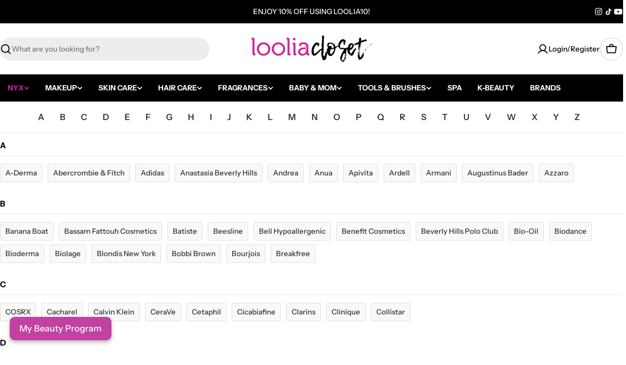

--- FILE ---
content_type: text/html; charset=utf-8
request_url: https://loolia.com/pages/brands
body_size: 54014
content:

<!doctype html>
<html
  class="no-js"
  lang="en"
  
>
  <head>
    <meta charset="utf-8">
    <meta http-equiv="X-UA-Compatible" content="IE=edge">
    <meta name="viewport" content="width=device-width,initial-scale=1">
    <meta name="theme-color" content="">
    <link rel="canonical" href="https://looliacloset.com/pages/brands">
    <link rel="preconnect" href="https://cdn.shopify.com" crossorigin>


<link rel="icon" type="image/png" href="//loolia.com/cdn/shop/files/LC_Favicon_0a3eb297-4765-4359-b075-b55578ee6a08.png?crop=center&height=32&v=1753787138&width=32"><link rel="preconnect" href="https://fonts.shopifycdn.com" crossorigin><title>Brands &ndash; Loolia Closet</title>

    
      <meta name="description" content="LooliaCloset is an online premium beauty retailer offering authentic makeup, skincare, haircare and fragrances from the most prestigious brands worldwide.">
    


<meta property="og:site_name" content="Loolia Closet">
<meta property="og:url" content="https://looliacloset.com/pages/brands">
<meta property="og:title" content="Brands">
<meta property="og:type" content="website">
<meta property="og:description" content="LooliaCloset is an online premium beauty retailer offering authentic makeup, skincare, haircare and fragrances from the most prestigious brands worldwide."><meta property="og:image" content="http://loolia.com/cdn/shop/files/Looliacloset_Logo_1200x628_2.jpg?v=1717681849">
  <meta property="og:image:secure_url" content="https://loolia.com/cdn/shop/files/Looliacloset_Logo_1200x628_2.jpg?v=1717681849">
  <meta property="og:image:width" content="1200">
  <meta property="og:image:height" content="628"><meta name="twitter:card" content="summary_large_image">
<meta name="twitter:title" content="Brands">
<meta name="twitter:description" content="LooliaCloset is an online premium beauty retailer offering authentic makeup, skincare, haircare and fragrances from the most prestigious brands worldwide.">

<style data-shopify>
  @font-face {
  font-family: "Instrument Sans";
  font-weight: 500;
  font-style: normal;
  font-display: swap;
  src: url("//loolia.com/cdn/fonts/instrument_sans/instrumentsans_n5.1ce463e1cc056566f977610764d93d4704464858.woff2") format("woff2"),
       url("//loolia.com/cdn/fonts/instrument_sans/instrumentsans_n5.9079eb7bba230c9d8d8d3a7d101aa9d9f40b6d14.woff") format("woff");
}

  @font-face {
  font-family: "Instrument Sans";
  font-weight: 500;
  font-style: italic;
  font-display: swap;
  src: url("//loolia.com/cdn/fonts/instrument_sans/instrumentsans_i5.d2033775d4997e4dcd0d47ebdd5234b5c14e3f53.woff2") format("woff2"),
       url("//loolia.com/cdn/fonts/instrument_sans/instrumentsans_i5.8e3cfa86b65acf809ce72bc4f9b58f185ef6b8c7.woff") format("woff");
}

  @font-face {
  font-family: "Instrument Sans";
  font-weight: 600;
  font-style: normal;
  font-display: swap;
  src: url("//loolia.com/cdn/fonts/instrument_sans/instrumentsans_n6.27dc66245013a6f7f317d383a3cc9a0c347fb42d.woff2") format("woff2"),
       url("//loolia.com/cdn/fonts/instrument_sans/instrumentsans_n6.1a71efbeeb140ec495af80aad612ad55e19e6d0e.woff") format("woff");
}

  @font-face {
  font-family: "Instrument Sans";
  font-weight: 600;
  font-style: italic;
  font-display: swap;
  src: url("//loolia.com/cdn/fonts/instrument_sans/instrumentsans_i6.ba8063f6adfa1e7ffe690cc5efa600a1e0a8ec32.woff2") format("woff2"),
       url("//loolia.com/cdn/fonts/instrument_sans/instrumentsans_i6.a5bb29b76a0bb820ddaa9417675a5d0bafaa8c1f.woff") format("woff");
}

  @font-face {
  font-family: "Instrument Sans";
  font-weight: 700;
  font-style: normal;
  font-display: swap;
  src: url("//loolia.com/cdn/fonts/instrument_sans/instrumentsans_n7.e4ad9032e203f9a0977786c356573ced65a7419a.woff2") format("woff2"),
       url("//loolia.com/cdn/fonts/instrument_sans/instrumentsans_n7.b9e40f166fb7639074ba34738101a9d2990bb41a.woff") format("woff");
}

  @font-face {
  font-family: "Instrument Sans";
  font-weight: 700;
  font-style: italic;
  font-display: swap;
  src: url("//loolia.com/cdn/fonts/instrument_sans/instrumentsans_i7.d6063bb5d8f9cbf96eace9e8801697c54f363c6a.woff2") format("woff2"),
       url("//loolia.com/cdn/fonts/instrument_sans/instrumentsans_i7.ce33afe63f8198a3ac4261b826b560103542cd36.woff") format("woff");
}

  @font-face {
  font-family: "Instrument Sans";
  font-weight: 700;
  font-style: normal;
  font-display: swap;
  src: url("//loolia.com/cdn/fonts/instrument_sans/instrumentsans_n7.e4ad9032e203f9a0977786c356573ced65a7419a.woff2") format("woff2"),
       url("//loolia.com/cdn/fonts/instrument_sans/instrumentsans_n7.b9e40f166fb7639074ba34738101a9d2990bb41a.woff") format("woff");
}

  @font-face {
  font-family: "Instrument Sans";
  font-weight: 700;
  font-style: italic;
  font-display: swap;
  src: url("//loolia.com/cdn/fonts/instrument_sans/instrumentsans_i7.d6063bb5d8f9cbf96eace9e8801697c54f363c6a.woff2") format("woff2"),
       url("//loolia.com/cdn/fonts/instrument_sans/instrumentsans_i7.ce33afe63f8198a3ac4261b826b560103542cd36.woff") format("woff");
}

  @font-face {
  font-family: "Instrument Sans";
  font-weight: 400;
  font-style: normal;
  font-display: swap;
  src: url("//loolia.com/cdn/fonts/instrument_sans/instrumentsans_n4.db86542ae5e1596dbdb28c279ae6c2086c4c5bfa.woff2") format("woff2"),
       url("//loolia.com/cdn/fonts/instrument_sans/instrumentsans_n4.510f1b081e58d08c30978f465518799851ef6d8b.woff") format("woff");
}


  
    :root,
.color-scheme-1 {
      --color-background: 255,255,255;
      --color-secondary-background: 237,237,237;
      --color-primary: 201,44,153;
      --color-text-heading: 0,0,0;
      --color-foreground: 0,0,0;
      --color-subtext: 102,102,102;
      --color-subtext-alpha: 1.0;
      --color-border: 229,229,229;
      --color-border-alpha: 1.0;
      --color-button: 201,44,153;
      --color-button-text: 255,255,255;
      --color-secondary-button: 0,0,0;
      --color-secondary-button-border: 0,0,0;
      --color-secondary-button-text: 255,255,255;
      --color-button-before: ;
      --color-field: 237,237,237;
      --color-field-alpha: 1.0;
      --color-field-text: 0,0,0;
      --color-link: 0,0,0;
      --color-link-hover: 0,0,0;
      --color-product-price-sale: 201,44,153;
      --color-progress-bar: 201,44,153;
      --color-foreground-lighten-60: #666666;
      --color-foreground-lighten-40: #999999;
      --color-foreground-lighten-19: #cfcfcf;
--inputs-border-width: 0px;
        --inputs-search-border-width: 0px;}
    @media (min-width: 768px) {
      body .desktop-color-scheme-1 {
        --color-background: 255,255,255;
      --color-secondary-background: 237,237,237;
      --color-primary: 201,44,153;
      --color-text-heading: 0,0,0;
      --color-foreground: 0,0,0;
      --color-subtext: 102,102,102;
      --color-subtext-alpha: 1.0;
      --color-border: 229,229,229;
      --color-border-alpha: 1.0;
      --color-button: 201,44,153;
      --color-button-text: 255,255,255;
      --color-secondary-button: 0,0,0;
      --color-secondary-button-border: 0,0,0;
      --color-secondary-button-text: 255,255,255;
      --color-button-before: ;
      --color-field: 237,237,237;
      --color-field-alpha: 1.0;
      --color-field-text: 0,0,0;
      --color-link: 0,0,0;
      --color-link-hover: 0,0,0;
      --color-product-price-sale: 201,44,153;
      --color-progress-bar: 201,44,153;
      --color-foreground-lighten-60: #666666;
      --color-foreground-lighten-40: #999999;
      --color-foreground-lighten-19: #cfcfcf;
        color: rgb(var(--color-foreground));
        background-color: rgb(var(--color-background));
      }
    }
    @media (max-width: 767px) {
      body .mobile-color-scheme-1 {
        --color-background: 255,255,255;
      --color-secondary-background: 237,237,237;
      --color-primary: 201,44,153;
      --color-text-heading: 0,0,0;
      --color-foreground: 0,0,0;
      --color-subtext: 102,102,102;
      --color-subtext-alpha: 1.0;
      --color-border: 229,229,229;
      --color-border-alpha: 1.0;
      --color-button: 201,44,153;
      --color-button-text: 255,255,255;
      --color-secondary-button: 0,0,0;
      --color-secondary-button-border: 0,0,0;
      --color-secondary-button-text: 255,255,255;
      --color-button-before: ;
      --color-field: 237,237,237;
      --color-field-alpha: 1.0;
      --color-field-text: 0,0,0;
      --color-link: 0,0,0;
      --color-link-hover: 0,0,0;
      --color-product-price-sale: 201,44,153;
      --color-progress-bar: 201,44,153;
      --color-foreground-lighten-60: #666666;
      --color-foreground-lighten-40: #999999;
      --color-foreground-lighten-19: #cfcfcf;
        color: rgb(var(--color-foreground));
        background-color: rgb(var(--color-background));
      }
    }
  
    
.color-scheme-inverse {
      --color-background: 0,0,0;
      --color-secondary-background: 0,0,0;
      --color-primary: 196,48,28;
      --color-text-heading: 255,255,255;
      --color-foreground: 255,255,255;
      --color-subtext: 255,255,255;
      --color-subtext-alpha: 1.0;
      --color-border: 255,255,255;
      --color-border-alpha: 1.0;
      --color-button: 255,255,255;
      --color-button-text: 0,0,0;
      --color-secondary-button: 255,255,255;
      --color-secondary-button-border: 230,230,230;
      --color-secondary-button-text: 0,0,0;
      --color-button-before: ;
      --color-field: 255,255,255;
      --color-field-alpha: 1.0;
      --color-field-text: 0,0,0;
      --color-link: 255,255,255;
      --color-link-hover: 255,255,255;
      --color-product-price-sale: 196,48,28;
      --color-progress-bar: 13,135,86;
      --color-foreground-lighten-60: #999999;
      --color-foreground-lighten-40: #666666;
      --color-foreground-lighten-19: #303030;
--inputs-border-width: 0px;
        --inputs-search-border-width: 0px;}
    @media (min-width: 768px) {
      body .desktop-color-scheme-inverse {
        --color-background: 0,0,0;
      --color-secondary-background: 0,0,0;
      --color-primary: 196,48,28;
      --color-text-heading: 255,255,255;
      --color-foreground: 255,255,255;
      --color-subtext: 255,255,255;
      --color-subtext-alpha: 1.0;
      --color-border: 255,255,255;
      --color-border-alpha: 1.0;
      --color-button: 255,255,255;
      --color-button-text: 0,0,0;
      --color-secondary-button: 255,255,255;
      --color-secondary-button-border: 230,230,230;
      --color-secondary-button-text: 0,0,0;
      --color-button-before: ;
      --color-field: 255,255,255;
      --color-field-alpha: 1.0;
      --color-field-text: 0,0,0;
      --color-link: 255,255,255;
      --color-link-hover: 255,255,255;
      --color-product-price-sale: 196,48,28;
      --color-progress-bar: 13,135,86;
      --color-foreground-lighten-60: #999999;
      --color-foreground-lighten-40: #666666;
      --color-foreground-lighten-19: #303030;
        color: rgb(var(--color-foreground));
        background-color: rgb(var(--color-background));
      }
    }
    @media (max-width: 767px) {
      body .mobile-color-scheme-inverse {
        --color-background: 0,0,0;
      --color-secondary-background: 0,0,0;
      --color-primary: 196,48,28;
      --color-text-heading: 255,255,255;
      --color-foreground: 255,255,255;
      --color-subtext: 255,255,255;
      --color-subtext-alpha: 1.0;
      --color-border: 255,255,255;
      --color-border-alpha: 1.0;
      --color-button: 255,255,255;
      --color-button-text: 0,0,0;
      --color-secondary-button: 255,255,255;
      --color-secondary-button-border: 230,230,230;
      --color-secondary-button-text: 0,0,0;
      --color-button-before: ;
      --color-field: 255,255,255;
      --color-field-alpha: 1.0;
      --color-field-text: 0,0,0;
      --color-link: 255,255,255;
      --color-link-hover: 255,255,255;
      --color-product-price-sale: 196,48,28;
      --color-progress-bar: 13,135,86;
      --color-foreground-lighten-60: #999999;
      --color-foreground-lighten-40: #666666;
      --color-foreground-lighten-19: #303030;
        color: rgb(var(--color-foreground));
        background-color: rgb(var(--color-background));
      }
    }
  
    
.color-scheme-info {
      --color-background: 240,242,255;
      --color-secondary-background: 247,247,247;
      --color-primary: 196,48,28;
      --color-text-heading: 0,0,0;
      --color-foreground: 0,0,0;
      --color-subtext: 102,102,102;
      --color-subtext-alpha: 1.0;
      --color-border: 229,229,229;
      --color-border-alpha: 1.0;
      --color-button: 0,0,0;
      --color-button-text: 255,255,255;
      --color-secondary-button: 237,237,237;
      --color-secondary-button-border: 237,237,237;
      --color-secondary-button-text: 0,0,0;
      --color-button-before: ;
      --color-field: 245,245,245;
      --color-field-alpha: 1.0;
      --color-field-text: 0,0,0;
      --color-link: 0,0,0;
      --color-link-hover: 0,0,0;
      --color-product-price-sale: 196,48,28;
      --color-progress-bar: 13,135,86;
      --color-foreground-lighten-60: #606166;
      --color-foreground-lighten-40: #909199;
      --color-foreground-lighten-19: #c2c4cf;
--inputs-border-width: 0px;
        --inputs-search-border-width: 0px;}
    @media (min-width: 768px) {
      body .desktop-color-scheme-info {
        --color-background: 240,242,255;
      --color-secondary-background: 247,247,247;
      --color-primary: 196,48,28;
      --color-text-heading: 0,0,0;
      --color-foreground: 0,0,0;
      --color-subtext: 102,102,102;
      --color-subtext-alpha: 1.0;
      --color-border: 229,229,229;
      --color-border-alpha: 1.0;
      --color-button: 0,0,0;
      --color-button-text: 255,255,255;
      --color-secondary-button: 237,237,237;
      --color-secondary-button-border: 237,237,237;
      --color-secondary-button-text: 0,0,0;
      --color-button-before: ;
      --color-field: 245,245,245;
      --color-field-alpha: 1.0;
      --color-field-text: 0,0,0;
      --color-link: 0,0,0;
      --color-link-hover: 0,0,0;
      --color-product-price-sale: 196,48,28;
      --color-progress-bar: 13,135,86;
      --color-foreground-lighten-60: #606166;
      --color-foreground-lighten-40: #909199;
      --color-foreground-lighten-19: #c2c4cf;
        color: rgb(var(--color-foreground));
        background-color: rgb(var(--color-background));
      }
    }
    @media (max-width: 767px) {
      body .mobile-color-scheme-info {
        --color-background: 240,242,255;
      --color-secondary-background: 247,247,247;
      --color-primary: 196,48,28;
      --color-text-heading: 0,0,0;
      --color-foreground: 0,0,0;
      --color-subtext: 102,102,102;
      --color-subtext-alpha: 1.0;
      --color-border: 229,229,229;
      --color-border-alpha: 1.0;
      --color-button: 0,0,0;
      --color-button-text: 255,255,255;
      --color-secondary-button: 237,237,237;
      --color-secondary-button-border: 237,237,237;
      --color-secondary-button-text: 0,0,0;
      --color-button-before: ;
      --color-field: 245,245,245;
      --color-field-alpha: 1.0;
      --color-field-text: 0,0,0;
      --color-link: 0,0,0;
      --color-link-hover: 0,0,0;
      --color-product-price-sale: 196,48,28;
      --color-progress-bar: 13,135,86;
      --color-foreground-lighten-60: #606166;
      --color-foreground-lighten-40: #909199;
      --color-foreground-lighten-19: #c2c4cf;
        color: rgb(var(--color-foreground));
        background-color: rgb(var(--color-background));
      }
    }
  
    
.color-scheme-2 {
      --color-background: 29,52,154;
      --color-secondary-background: 245,245,245;
      --color-primary: 196,48,28;
      --color-text-heading: 255,255,255;
      --color-foreground: 255,255,255;
      --color-subtext: 255,255,255;
      --color-subtext-alpha: 1.0;
      --color-border: 229,229,229;
      --color-border-alpha: 1.0;
      --color-button: 255,255,255;
      --color-button-text: 0,0,0;
      --color-secondary-button: 255,255,255;
      --color-secondary-button-border: 255,255,255;
      --color-secondary-button-text: 0,0,0;
      --color-button-before: ;
      --color-field: 245,245,245;
      --color-field-alpha: 1.0;
      --color-field-text: 0,0,0;
      --color-link: 255,255,255;
      --color-link-hover: 255,255,255;
      --color-product-price-sale: 196,48,28;
      --color-progress-bar: 13,135,86;
      --color-foreground-lighten-60: #a5aed7;
      --color-foreground-lighten-40: #7785c2;
      --color-foreground-lighten-19: #485bad;
--inputs-border-width: 0px;
        --inputs-search-border-width: 0px;}
    @media (min-width: 768px) {
      body .desktop-color-scheme-2 {
        --color-background: 29,52,154;
      --color-secondary-background: 245,245,245;
      --color-primary: 196,48,28;
      --color-text-heading: 255,255,255;
      --color-foreground: 255,255,255;
      --color-subtext: 255,255,255;
      --color-subtext-alpha: 1.0;
      --color-border: 229,229,229;
      --color-border-alpha: 1.0;
      --color-button: 255,255,255;
      --color-button-text: 0,0,0;
      --color-secondary-button: 255,255,255;
      --color-secondary-button-border: 255,255,255;
      --color-secondary-button-text: 0,0,0;
      --color-button-before: ;
      --color-field: 245,245,245;
      --color-field-alpha: 1.0;
      --color-field-text: 0,0,0;
      --color-link: 255,255,255;
      --color-link-hover: 255,255,255;
      --color-product-price-sale: 196,48,28;
      --color-progress-bar: 13,135,86;
      --color-foreground-lighten-60: #a5aed7;
      --color-foreground-lighten-40: #7785c2;
      --color-foreground-lighten-19: #485bad;
        color: rgb(var(--color-foreground));
        background-color: rgb(var(--color-background));
      }
    }
    @media (max-width: 767px) {
      body .mobile-color-scheme-2 {
        --color-background: 29,52,154;
      --color-secondary-background: 245,245,245;
      --color-primary: 196,48,28;
      --color-text-heading: 255,255,255;
      --color-foreground: 255,255,255;
      --color-subtext: 255,255,255;
      --color-subtext-alpha: 1.0;
      --color-border: 229,229,229;
      --color-border-alpha: 1.0;
      --color-button: 255,255,255;
      --color-button-text: 0,0,0;
      --color-secondary-button: 255,255,255;
      --color-secondary-button-border: 255,255,255;
      --color-secondary-button-text: 0,0,0;
      --color-button-before: ;
      --color-field: 245,245,245;
      --color-field-alpha: 1.0;
      --color-field-text: 0,0,0;
      --color-link: 255,255,255;
      --color-link-hover: 255,255,255;
      --color-product-price-sale: 196,48,28;
      --color-progress-bar: 13,135,86;
      --color-foreground-lighten-60: #a5aed7;
      --color-foreground-lighten-40: #7785c2;
      --color-foreground-lighten-19: #485bad;
        color: rgb(var(--color-foreground));
        background-color: rgb(var(--color-background));
      }
    }
  
    
.color-scheme-3 {
      --color-background: 244,246,145;
      --color-secondary-background: 247,247,247;
      --color-primary: 196,48,28;
      --color-text-heading: 0,0,0;
      --color-foreground: 0,0,0;
      --color-subtext: 102,102,102;
      --color-subtext-alpha: 1.0;
      --color-border: 247,247,247;
      --color-border-alpha: 1.0;
      --color-button: 0,0,0;
      --color-button-text: 255,255,255;
      --color-secondary-button: 244,246,145;
      --color-secondary-button-border: 0,0,0;
      --color-secondary-button-text: 0,0,0;
      --color-button-before: ;
      --color-field: 255,255,255;
      --color-field-alpha: 1.0;
      --color-field-text: 0,0,0;
      --color-link: 0,0,0;
      --color-link-hover: 0,0,0;
      --color-product-price-sale: 196,48,28;
      --color-progress-bar: 13,135,86;
      --color-foreground-lighten-60: #62623a;
      --color-foreground-lighten-40: #929457;
      --color-foreground-lighten-19: #c6c775;
--inputs-border-width: 0px;
        --inputs-search-border-width: 0px;}
    @media (min-width: 768px) {
      body .desktop-color-scheme-3 {
        --color-background: 244,246,145;
      --color-secondary-background: 247,247,247;
      --color-primary: 196,48,28;
      --color-text-heading: 0,0,0;
      --color-foreground: 0,0,0;
      --color-subtext: 102,102,102;
      --color-subtext-alpha: 1.0;
      --color-border: 247,247,247;
      --color-border-alpha: 1.0;
      --color-button: 0,0,0;
      --color-button-text: 255,255,255;
      --color-secondary-button: 244,246,145;
      --color-secondary-button-border: 0,0,0;
      --color-secondary-button-text: 0,0,0;
      --color-button-before: ;
      --color-field: 255,255,255;
      --color-field-alpha: 1.0;
      --color-field-text: 0,0,0;
      --color-link: 0,0,0;
      --color-link-hover: 0,0,0;
      --color-product-price-sale: 196,48,28;
      --color-progress-bar: 13,135,86;
      --color-foreground-lighten-60: #62623a;
      --color-foreground-lighten-40: #929457;
      --color-foreground-lighten-19: #c6c775;
        color: rgb(var(--color-foreground));
        background-color: rgb(var(--color-background));
      }
    }
    @media (max-width: 767px) {
      body .mobile-color-scheme-3 {
        --color-background: 244,246,145;
      --color-secondary-background: 247,247,247;
      --color-primary: 196,48,28;
      --color-text-heading: 0,0,0;
      --color-foreground: 0,0,0;
      --color-subtext: 102,102,102;
      --color-subtext-alpha: 1.0;
      --color-border: 247,247,247;
      --color-border-alpha: 1.0;
      --color-button: 0,0,0;
      --color-button-text: 255,255,255;
      --color-secondary-button: 244,246,145;
      --color-secondary-button-border: 0,0,0;
      --color-secondary-button-text: 0,0,0;
      --color-button-before: ;
      --color-field: 255,255,255;
      --color-field-alpha: 1.0;
      --color-field-text: 0,0,0;
      --color-link: 0,0,0;
      --color-link-hover: 0,0,0;
      --color-product-price-sale: 196,48,28;
      --color-progress-bar: 13,135,86;
      --color-foreground-lighten-60: #62623a;
      --color-foreground-lighten-40: #929457;
      --color-foreground-lighten-19: #c6c775;
        color: rgb(var(--color-foreground));
        background-color: rgb(var(--color-background));
      }
    }
  
    
.color-scheme-4 {
      --color-background: 201,44,153;
      --color-secondary-background: 247,247,247;
      --color-primary: 201,44,153;
      --color-text-heading: 255,255,255;
      --color-foreground: 255,255,255;
      --color-subtext: 255,255,255;
      --color-subtext-alpha: 1.0;
      --color-border: 230,230,230;
      --color-border-alpha: 1.0;
      --color-button: 201,44,153;
      --color-button-text: 255,255,255;
      --color-secondary-button: 233,233,233;
      --color-secondary-button-border: 233,233,233;
      --color-secondary-button-text: 0,0,0;
      --color-button-before: ;
      --color-field: 245,245,245;
      --color-field-alpha: 1.0;
      --color-field-text: 0,0,0;
      --color-link: 255,255,255;
      --color-link-hover: 255,255,255;
      --color-product-price-sale: 201,44,153;
      --color-progress-bar: 201,44,153;
      --color-foreground-lighten-60: #e9abd6;
      --color-foreground-lighten-40: #df80c2;
      --color-foreground-lighten-19: #d354ac;
--inputs-border-width: 0px;
        --inputs-search-border-width: 0px;}
    @media (min-width: 768px) {
      body .desktop-color-scheme-4 {
        --color-background: 201,44,153;
      --color-secondary-background: 247,247,247;
      --color-primary: 201,44,153;
      --color-text-heading: 255,255,255;
      --color-foreground: 255,255,255;
      --color-subtext: 255,255,255;
      --color-subtext-alpha: 1.0;
      --color-border: 230,230,230;
      --color-border-alpha: 1.0;
      --color-button: 201,44,153;
      --color-button-text: 255,255,255;
      --color-secondary-button: 233,233,233;
      --color-secondary-button-border: 233,233,233;
      --color-secondary-button-text: 0,0,0;
      --color-button-before: ;
      --color-field: 245,245,245;
      --color-field-alpha: 1.0;
      --color-field-text: 0,0,0;
      --color-link: 255,255,255;
      --color-link-hover: 255,255,255;
      --color-product-price-sale: 201,44,153;
      --color-progress-bar: 201,44,153;
      --color-foreground-lighten-60: #e9abd6;
      --color-foreground-lighten-40: #df80c2;
      --color-foreground-lighten-19: #d354ac;
        color: rgb(var(--color-foreground));
        background-color: rgb(var(--color-background));
      }
    }
    @media (max-width: 767px) {
      body .mobile-color-scheme-4 {
        --color-background: 201,44,153;
      --color-secondary-background: 247,247,247;
      --color-primary: 201,44,153;
      --color-text-heading: 255,255,255;
      --color-foreground: 255,255,255;
      --color-subtext: 255,255,255;
      --color-subtext-alpha: 1.0;
      --color-border: 230,230,230;
      --color-border-alpha: 1.0;
      --color-button: 201,44,153;
      --color-button-text: 255,255,255;
      --color-secondary-button: 233,233,233;
      --color-secondary-button-border: 233,233,233;
      --color-secondary-button-text: 0,0,0;
      --color-button-before: ;
      --color-field: 245,245,245;
      --color-field-alpha: 1.0;
      --color-field-text: 0,0,0;
      --color-link: 255,255,255;
      --color-link-hover: 255,255,255;
      --color-product-price-sale: 201,44,153;
      --color-progress-bar: 201,44,153;
      --color-foreground-lighten-60: #e9abd6;
      --color-foreground-lighten-40: #df80c2;
      --color-foreground-lighten-19: #d354ac;
        color: rgb(var(--color-foreground));
        background-color: rgb(var(--color-background));
      }
    }
  
    
.color-scheme-6 {
      --color-background: 224,239,228;
      --color-secondary-background: 243,238,234;
      --color-primary: 196,48,28;
      --color-text-heading: 0,0,0;
      --color-foreground: 0,0,0;
      --color-subtext: 102,102,102;
      --color-subtext-alpha: 1.0;
      --color-border: 198,191,177;
      --color-border-alpha: 1.0;
      --color-button: 0,0,0;
      --color-button-text: 255,255,255;
      --color-secondary-button: 255,255,255;
      --color-secondary-button-border: 230,230,230;
      --color-secondary-button-text: 0,0,0;
      --color-button-before: ;
      --color-field: 255,255,255;
      --color-field-alpha: 1.0;
      --color-field-text: 0,0,0;
      --color-link: 0,0,0;
      --color-link-hover: 0,0,0;
      --color-product-price-sale: 196,48,28;
      --color-progress-bar: 13,135,86;
      --color-foreground-lighten-60: #5a605b;
      --color-foreground-lighten-40: #868f89;
      --color-foreground-lighten-19: #b5c2b9;
--inputs-border-width: 0px;
        --inputs-search-border-width: 0px;}
    @media (min-width: 768px) {
      body .desktop-color-scheme-6 {
        --color-background: 224,239,228;
      --color-secondary-background: 243,238,234;
      --color-primary: 196,48,28;
      --color-text-heading: 0,0,0;
      --color-foreground: 0,0,0;
      --color-subtext: 102,102,102;
      --color-subtext-alpha: 1.0;
      --color-border: 198,191,177;
      --color-border-alpha: 1.0;
      --color-button: 0,0,0;
      --color-button-text: 255,255,255;
      --color-secondary-button: 255,255,255;
      --color-secondary-button-border: 230,230,230;
      --color-secondary-button-text: 0,0,0;
      --color-button-before: ;
      --color-field: 255,255,255;
      --color-field-alpha: 1.0;
      --color-field-text: 0,0,0;
      --color-link: 0,0,0;
      --color-link-hover: 0,0,0;
      --color-product-price-sale: 196,48,28;
      --color-progress-bar: 13,135,86;
      --color-foreground-lighten-60: #5a605b;
      --color-foreground-lighten-40: #868f89;
      --color-foreground-lighten-19: #b5c2b9;
        color: rgb(var(--color-foreground));
        background-color: rgb(var(--color-background));
      }
    }
    @media (max-width: 767px) {
      body .mobile-color-scheme-6 {
        --color-background: 224,239,228;
      --color-secondary-background: 243,238,234;
      --color-primary: 196,48,28;
      --color-text-heading: 0,0,0;
      --color-foreground: 0,0,0;
      --color-subtext: 102,102,102;
      --color-subtext-alpha: 1.0;
      --color-border: 198,191,177;
      --color-border-alpha: 1.0;
      --color-button: 0,0,0;
      --color-button-text: 255,255,255;
      --color-secondary-button: 255,255,255;
      --color-secondary-button-border: 230,230,230;
      --color-secondary-button-text: 0,0,0;
      --color-button-before: ;
      --color-field: 255,255,255;
      --color-field-alpha: 1.0;
      --color-field-text: 0,0,0;
      --color-link: 0,0,0;
      --color-link-hover: 0,0,0;
      --color-product-price-sale: 196,48,28;
      --color-progress-bar: 13,135,86;
      --color-foreground-lighten-60: #5a605b;
      --color-foreground-lighten-40: #868f89;
      --color-foreground-lighten-19: #b5c2b9;
        color: rgb(var(--color-foreground));
        background-color: rgb(var(--color-background));
      }
    }
  
    
.color-scheme-7 {
      --color-background: 219,225,255;
      --color-secondary-background: 233,233,233;
      --color-primary: 196,48,28;
      --color-text-heading: 0,0,0;
      --color-foreground: 0,0,0;
      --color-subtext: 102,102,102;
      --color-subtext-alpha: 1.0;
      --color-border: 230,230,230;
      --color-border-alpha: 1.0;
      --color-button: 0,0,0;
      --color-button-text: 255,255,255;
      --color-secondary-button: 233,233,233;
      --color-secondary-button-border: 233,233,233;
      --color-secondary-button-text: 0,0,0;
      --color-button-before: ;
      --color-field: 245,245,245;
      --color-field-alpha: 1.0;
      --color-field-text: 0,0,0;
      --color-link: 0,0,0;
      --color-link-hover: 0,0,0;
      --color-product-price-sale: 196,48,28;
      --color-progress-bar: 13,135,86;
      --color-foreground-lighten-60: #585a66;
      --color-foreground-lighten-40: #838799;
      --color-foreground-lighten-19: #b1b6cf;
--inputs-border-width: 0px;
        --inputs-search-border-width: 0px;}
    @media (min-width: 768px) {
      body .desktop-color-scheme-7 {
        --color-background: 219,225,255;
      --color-secondary-background: 233,233,233;
      --color-primary: 196,48,28;
      --color-text-heading: 0,0,0;
      --color-foreground: 0,0,0;
      --color-subtext: 102,102,102;
      --color-subtext-alpha: 1.0;
      --color-border: 230,230,230;
      --color-border-alpha: 1.0;
      --color-button: 0,0,0;
      --color-button-text: 255,255,255;
      --color-secondary-button: 233,233,233;
      --color-secondary-button-border: 233,233,233;
      --color-secondary-button-text: 0,0,0;
      --color-button-before: ;
      --color-field: 245,245,245;
      --color-field-alpha: 1.0;
      --color-field-text: 0,0,0;
      --color-link: 0,0,0;
      --color-link-hover: 0,0,0;
      --color-product-price-sale: 196,48,28;
      --color-progress-bar: 13,135,86;
      --color-foreground-lighten-60: #585a66;
      --color-foreground-lighten-40: #838799;
      --color-foreground-lighten-19: #b1b6cf;
        color: rgb(var(--color-foreground));
        background-color: rgb(var(--color-background));
      }
    }
    @media (max-width: 767px) {
      body .mobile-color-scheme-7 {
        --color-background: 219,225,255;
      --color-secondary-background: 233,233,233;
      --color-primary: 196,48,28;
      --color-text-heading: 0,0,0;
      --color-foreground: 0,0,0;
      --color-subtext: 102,102,102;
      --color-subtext-alpha: 1.0;
      --color-border: 230,230,230;
      --color-border-alpha: 1.0;
      --color-button: 0,0,0;
      --color-button-text: 255,255,255;
      --color-secondary-button: 233,233,233;
      --color-secondary-button-border: 233,233,233;
      --color-secondary-button-text: 0,0,0;
      --color-button-before: ;
      --color-field: 245,245,245;
      --color-field-alpha: 1.0;
      --color-field-text: 0,0,0;
      --color-link: 0,0,0;
      --color-link-hover: 0,0,0;
      --color-product-price-sale: 196,48,28;
      --color-progress-bar: 13,135,86;
      --color-foreground-lighten-60: #585a66;
      --color-foreground-lighten-40: #838799;
      --color-foreground-lighten-19: #b1b6cf;
        color: rgb(var(--color-foreground));
        background-color: rgb(var(--color-background));
      }
    }
  
    
.color-scheme-8 {
      --color-background: 196,48,28;
      --color-secondary-background: 247,247,247;
      --color-primary: 196,48,28;
      --color-text-heading: 255,255,255;
      --color-foreground: 255,255,255;
      --color-subtext: 255,255,255;
      --color-subtext-alpha: 1.0;
      --color-border: 230,230,230;
      --color-border-alpha: 1.0;
      --color-button: 255,255,255;
      --color-button-text: 0,0,0;
      --color-secondary-button: 196,48,28;
      --color-secondary-button-border: 255,255,255;
      --color-secondary-button-text: 255,255,255;
      --color-button-before: ;
      --color-field: 245,245,245;
      --color-field-alpha: 1.0;
      --color-field-text: 0,0,0;
      --color-link: 255,255,255;
      --color-link-hover: 255,255,255;
      --color-product-price-sale: 196,48,28;
      --color-progress-bar: 13,135,86;
      --color-foreground-lighten-60: #e7aca4;
      --color-foreground-lighten-40: #dc8377;
      --color-foreground-lighten-19: #cf5747;
--inputs-border-width: 0px;
        --inputs-search-border-width: 0px;}
    @media (min-width: 768px) {
      body .desktop-color-scheme-8 {
        --color-background: 196,48,28;
      --color-secondary-background: 247,247,247;
      --color-primary: 196,48,28;
      --color-text-heading: 255,255,255;
      --color-foreground: 255,255,255;
      --color-subtext: 255,255,255;
      --color-subtext-alpha: 1.0;
      --color-border: 230,230,230;
      --color-border-alpha: 1.0;
      --color-button: 255,255,255;
      --color-button-text: 0,0,0;
      --color-secondary-button: 196,48,28;
      --color-secondary-button-border: 255,255,255;
      --color-secondary-button-text: 255,255,255;
      --color-button-before: ;
      --color-field: 245,245,245;
      --color-field-alpha: 1.0;
      --color-field-text: 0,0,0;
      --color-link: 255,255,255;
      --color-link-hover: 255,255,255;
      --color-product-price-sale: 196,48,28;
      --color-progress-bar: 13,135,86;
      --color-foreground-lighten-60: #e7aca4;
      --color-foreground-lighten-40: #dc8377;
      --color-foreground-lighten-19: #cf5747;
        color: rgb(var(--color-foreground));
        background-color: rgb(var(--color-background));
      }
    }
    @media (max-width: 767px) {
      body .mobile-color-scheme-8 {
        --color-background: 196,48,28;
      --color-secondary-background: 247,247,247;
      --color-primary: 196,48,28;
      --color-text-heading: 255,255,255;
      --color-foreground: 255,255,255;
      --color-subtext: 255,255,255;
      --color-subtext-alpha: 1.0;
      --color-border: 230,230,230;
      --color-border-alpha: 1.0;
      --color-button: 255,255,255;
      --color-button-text: 0,0,0;
      --color-secondary-button: 196,48,28;
      --color-secondary-button-border: 255,255,255;
      --color-secondary-button-text: 255,255,255;
      --color-button-before: ;
      --color-field: 245,245,245;
      --color-field-alpha: 1.0;
      --color-field-text: 0,0,0;
      --color-link: 255,255,255;
      --color-link-hover: 255,255,255;
      --color-product-price-sale: 196,48,28;
      --color-progress-bar: 13,135,86;
      --color-foreground-lighten-60: #e7aca4;
      --color-foreground-lighten-40: #dc8377;
      --color-foreground-lighten-19: #cf5747;
        color: rgb(var(--color-foreground));
        background-color: rgb(var(--color-background));
      }
    }
  
    
.color-scheme-9 {
      --color-background: 255,255,255;
      --color-secondary-background: 237,237,237;
      --color-primary: 196,48,28;
      --color-text-heading: 0,0,0;
      --color-foreground: 0,0,0;
      --color-subtext: 102,102,102;
      --color-subtext-alpha: 1.0;
      --color-border: 229,229,229;
      --color-border-alpha: 1.0;
      --color-button: 244,246,145;
      --color-button-text: 0,0,0;
      --color-secondary-button: 237,237,237;
      --color-secondary-button-border: 237,237,237;
      --color-secondary-button-text: 0,0,0;
      --color-button-before: ;
      --color-field: 237,237,237;
      --color-field-alpha: 1.0;
      --color-field-text: 0,0,0;
      --color-link: 0,0,0;
      --color-link-hover: 0,0,0;
      --color-product-price-sale: 196,48,28;
      --color-progress-bar: 13,135,86;
      --color-foreground-lighten-60: #666666;
      --color-foreground-lighten-40: #999999;
      --color-foreground-lighten-19: #cfcfcf;
--inputs-border-width: 0px;
        --inputs-search-border-width: 0px;}
    @media (min-width: 768px) {
      body .desktop-color-scheme-9 {
        --color-background: 255,255,255;
      --color-secondary-background: 237,237,237;
      --color-primary: 196,48,28;
      --color-text-heading: 0,0,0;
      --color-foreground: 0,0,0;
      --color-subtext: 102,102,102;
      --color-subtext-alpha: 1.0;
      --color-border: 229,229,229;
      --color-border-alpha: 1.0;
      --color-button: 244,246,145;
      --color-button-text: 0,0,0;
      --color-secondary-button: 237,237,237;
      --color-secondary-button-border: 237,237,237;
      --color-secondary-button-text: 0,0,0;
      --color-button-before: ;
      --color-field: 237,237,237;
      --color-field-alpha: 1.0;
      --color-field-text: 0,0,0;
      --color-link: 0,0,0;
      --color-link-hover: 0,0,0;
      --color-product-price-sale: 196,48,28;
      --color-progress-bar: 13,135,86;
      --color-foreground-lighten-60: #666666;
      --color-foreground-lighten-40: #999999;
      --color-foreground-lighten-19: #cfcfcf;
        color: rgb(var(--color-foreground));
        background-color: rgb(var(--color-background));
      }
    }
    @media (max-width: 767px) {
      body .mobile-color-scheme-9 {
        --color-background: 255,255,255;
      --color-secondary-background: 237,237,237;
      --color-primary: 196,48,28;
      --color-text-heading: 0,0,0;
      --color-foreground: 0,0,0;
      --color-subtext: 102,102,102;
      --color-subtext-alpha: 1.0;
      --color-border: 229,229,229;
      --color-border-alpha: 1.0;
      --color-button: 244,246,145;
      --color-button-text: 0,0,0;
      --color-secondary-button: 237,237,237;
      --color-secondary-button-border: 237,237,237;
      --color-secondary-button-text: 0,0,0;
      --color-button-before: ;
      --color-field: 237,237,237;
      --color-field-alpha: 1.0;
      --color-field-text: 0,0,0;
      --color-link: 0,0,0;
      --color-link-hover: 0,0,0;
      --color-product-price-sale: 196,48,28;
      --color-progress-bar: 13,135,86;
      --color-foreground-lighten-60: #666666;
      --color-foreground-lighten-40: #999999;
      --color-foreground-lighten-19: #cfcfcf;
        color: rgb(var(--color-foreground));
        background-color: rgb(var(--color-background));
      }
    }
  
    
.color-scheme-10 {
      --color-background: 246,246,246;
      --color-secondary-background: 237,237,237;
      --color-primary: 196,48,28;
      --color-text-heading: 0,0,0;
      --color-foreground: 0,0,0;
      --color-subtext: 102,102,102;
      --color-subtext-alpha: 1.0;
      --color-border: 229,229,229;
      --color-border-alpha: 1.0;
      --color-button: 0,0,0;
      --color-button-text: 255,255,255;
      --color-secondary-button: 237,237,237;
      --color-secondary-button-border: 237,237,237;
      --color-secondary-button-text: 0,0,0;
      --color-button-before: ;
      --color-field: 237,237,237;
      --color-field-alpha: 1.0;
      --color-field-text: 0,0,0;
      --color-link: 0,0,0;
      --color-link-hover: 0,0,0;
      --color-product-price-sale: 196,48,28;
      --color-progress-bar: 13,135,86;
      --color-foreground-lighten-60: #626262;
      --color-foreground-lighten-40: #949494;
      --color-foreground-lighten-19: #c7c7c7;
--inputs-border-width: 0px;
        --inputs-search-border-width: 0px;}
    @media (min-width: 768px) {
      body .desktop-color-scheme-10 {
        --color-background: 246,246,246;
      --color-secondary-background: 237,237,237;
      --color-primary: 196,48,28;
      --color-text-heading: 0,0,0;
      --color-foreground: 0,0,0;
      --color-subtext: 102,102,102;
      --color-subtext-alpha: 1.0;
      --color-border: 229,229,229;
      --color-border-alpha: 1.0;
      --color-button: 0,0,0;
      --color-button-text: 255,255,255;
      --color-secondary-button: 237,237,237;
      --color-secondary-button-border: 237,237,237;
      --color-secondary-button-text: 0,0,0;
      --color-button-before: ;
      --color-field: 237,237,237;
      --color-field-alpha: 1.0;
      --color-field-text: 0,0,0;
      --color-link: 0,0,0;
      --color-link-hover: 0,0,0;
      --color-product-price-sale: 196,48,28;
      --color-progress-bar: 13,135,86;
      --color-foreground-lighten-60: #626262;
      --color-foreground-lighten-40: #949494;
      --color-foreground-lighten-19: #c7c7c7;
        color: rgb(var(--color-foreground));
        background-color: rgb(var(--color-background));
      }
    }
    @media (max-width: 767px) {
      body .mobile-color-scheme-10 {
        --color-background: 246,246,246;
      --color-secondary-background: 237,237,237;
      --color-primary: 196,48,28;
      --color-text-heading: 0,0,0;
      --color-foreground: 0,0,0;
      --color-subtext: 102,102,102;
      --color-subtext-alpha: 1.0;
      --color-border: 229,229,229;
      --color-border-alpha: 1.0;
      --color-button: 0,0,0;
      --color-button-text: 255,255,255;
      --color-secondary-button: 237,237,237;
      --color-secondary-button-border: 237,237,237;
      --color-secondary-button-text: 0,0,0;
      --color-button-before: ;
      --color-field: 237,237,237;
      --color-field-alpha: 1.0;
      --color-field-text: 0,0,0;
      --color-link: 0,0,0;
      --color-link-hover: 0,0,0;
      --color-product-price-sale: 196,48,28;
      --color-progress-bar: 13,135,86;
      --color-foreground-lighten-60: #626262;
      --color-foreground-lighten-40: #949494;
      --color-foreground-lighten-19: #c7c7c7;
        color: rgb(var(--color-foreground));
        background-color: rgb(var(--color-background));
      }
    }
  
    
.color-scheme-11 {
      --color-background: 246,246,246;
      --color-secondary-background: 237,237,237;
      --color-primary: 196,48,28;
      --color-text-heading: 7,40,53;
      --color-foreground: 7,40,53;
      --color-subtext: 81,105,113;
      --color-subtext-alpha: 1.0;
      --color-border: 81,105,113;
      --color-border-alpha: 1.0;
      --color-button: 7,40,53;
      --color-button-text: 255,255,255;
      --color-secondary-button: 237,237,237;
      --color-secondary-button-border: 237,237,237;
      --color-secondary-button-text: 7,40,53;
      --color-button-before: ;
      --color-field: 255,255,255;
      --color-field-alpha: 1.0;
      --color-field-text: 7,40,53;
      --color-link: 7,40,53;
      --color-link-hover: 7,40,53;
      --color-product-price-sale: 196,48,28;
      --color-progress-bar: 13,135,86;
      --color-foreground-lighten-60: #677a82;
      --color-foreground-lighten-40: #96a4a9;
      --color-foreground-lighten-19: #c9cfd1;
--inputs-border-width: 0px;
        --inputs-search-border-width: 0px;}
    @media (min-width: 768px) {
      body .desktop-color-scheme-11 {
        --color-background: 246,246,246;
      --color-secondary-background: 237,237,237;
      --color-primary: 196,48,28;
      --color-text-heading: 7,40,53;
      --color-foreground: 7,40,53;
      --color-subtext: 81,105,113;
      --color-subtext-alpha: 1.0;
      --color-border: 81,105,113;
      --color-border-alpha: 1.0;
      --color-button: 7,40,53;
      --color-button-text: 255,255,255;
      --color-secondary-button: 237,237,237;
      --color-secondary-button-border: 237,237,237;
      --color-secondary-button-text: 7,40,53;
      --color-button-before: ;
      --color-field: 255,255,255;
      --color-field-alpha: 1.0;
      --color-field-text: 7,40,53;
      --color-link: 7,40,53;
      --color-link-hover: 7,40,53;
      --color-product-price-sale: 196,48,28;
      --color-progress-bar: 13,135,86;
      --color-foreground-lighten-60: #677a82;
      --color-foreground-lighten-40: #96a4a9;
      --color-foreground-lighten-19: #c9cfd1;
        color: rgb(var(--color-foreground));
        background-color: rgb(var(--color-background));
      }
    }
    @media (max-width: 767px) {
      body .mobile-color-scheme-11 {
        --color-background: 246,246,246;
      --color-secondary-background: 237,237,237;
      --color-primary: 196,48,28;
      --color-text-heading: 7,40,53;
      --color-foreground: 7,40,53;
      --color-subtext: 81,105,113;
      --color-subtext-alpha: 1.0;
      --color-border: 81,105,113;
      --color-border-alpha: 1.0;
      --color-button: 7,40,53;
      --color-button-text: 255,255,255;
      --color-secondary-button: 237,237,237;
      --color-secondary-button-border: 237,237,237;
      --color-secondary-button-text: 7,40,53;
      --color-button-before: ;
      --color-field: 255,255,255;
      --color-field-alpha: 1.0;
      --color-field-text: 7,40,53;
      --color-link: 7,40,53;
      --color-link-hover: 7,40,53;
      --color-product-price-sale: 196,48,28;
      --color-progress-bar: 13,135,86;
      --color-foreground-lighten-60: #677a82;
      --color-foreground-lighten-40: #96a4a9;
      --color-foreground-lighten-19: #c9cfd1;
        color: rgb(var(--color-foreground));
        background-color: rgb(var(--color-background));
      }
    }
  
    
.color-scheme-12 {
      --color-background: 255,255,255;
      --color-secondary-background: 237,237,237;
      --color-primary: 201,44,153;
      --color-text-heading: 7,40,53;
      --color-foreground: 7,40,53;
      --color-subtext: 81,105,113;
      --color-subtext-alpha: 1.0;
      --color-border: 81,105,113;
      --color-border-alpha: 1.0;
      --color-button: 201,44,153;
      --color-button-text: 255,255,255;
      --color-secondary-button: 237,237,237;
      --color-secondary-button-border: 237,237,237;
      --color-secondary-button-text: 7,40,53;
      --color-button-before: ;
      --color-field: 255,255,255;
      --color-field-alpha: 1.0;
      --color-field-text: 7,40,53;
      --color-link: 7,40,53;
      --color-link-hover: 7,40,53;
      --color-product-price-sale: 201,44,153;
      --color-progress-bar: 13,135,86;
      --color-foreground-lighten-60: #6a7e86;
      --color-foreground-lighten-40: #9ca9ae;
      --color-foreground-lighten-19: #d0d6d9;
--inputs-border-width: 1px;
        --inputs-search-border-width: 2px;}
    @media (min-width: 768px) {
      body .desktop-color-scheme-12 {
        --color-background: 255,255,255;
      --color-secondary-background: 237,237,237;
      --color-primary: 201,44,153;
      --color-text-heading: 7,40,53;
      --color-foreground: 7,40,53;
      --color-subtext: 81,105,113;
      --color-subtext-alpha: 1.0;
      --color-border: 81,105,113;
      --color-border-alpha: 1.0;
      --color-button: 201,44,153;
      --color-button-text: 255,255,255;
      --color-secondary-button: 237,237,237;
      --color-secondary-button-border: 237,237,237;
      --color-secondary-button-text: 7,40,53;
      --color-button-before: ;
      --color-field: 255,255,255;
      --color-field-alpha: 1.0;
      --color-field-text: 7,40,53;
      --color-link: 7,40,53;
      --color-link-hover: 7,40,53;
      --color-product-price-sale: 201,44,153;
      --color-progress-bar: 13,135,86;
      --color-foreground-lighten-60: #6a7e86;
      --color-foreground-lighten-40: #9ca9ae;
      --color-foreground-lighten-19: #d0d6d9;
        color: rgb(var(--color-foreground));
        background-color: rgb(var(--color-background));
      }
    }
    @media (max-width: 767px) {
      body .mobile-color-scheme-12 {
        --color-background: 255,255,255;
      --color-secondary-background: 237,237,237;
      --color-primary: 201,44,153;
      --color-text-heading: 7,40,53;
      --color-foreground: 7,40,53;
      --color-subtext: 81,105,113;
      --color-subtext-alpha: 1.0;
      --color-border: 81,105,113;
      --color-border-alpha: 1.0;
      --color-button: 201,44,153;
      --color-button-text: 255,255,255;
      --color-secondary-button: 237,237,237;
      --color-secondary-button-border: 237,237,237;
      --color-secondary-button-text: 7,40,53;
      --color-button-before: ;
      --color-field: 255,255,255;
      --color-field-alpha: 1.0;
      --color-field-text: 7,40,53;
      --color-link: 7,40,53;
      --color-link-hover: 7,40,53;
      --color-product-price-sale: 201,44,153;
      --color-progress-bar: 13,135,86;
      --color-foreground-lighten-60: #6a7e86;
      --color-foreground-lighten-40: #9ca9ae;
      --color-foreground-lighten-19: #d0d6d9;
        color: rgb(var(--color-foreground));
        background-color: rgb(var(--color-background));
      }
    }
  
    
.color-scheme-13 {
      --color-background: 249,242,223;
      --color-secondary-background: 237,237,237;
      --color-primary: 196,48,28;
      --color-text-heading: 7,40,53;
      --color-foreground: 7,40,53;
      --color-subtext: 81,105,113;
      --color-subtext-alpha: 1.0;
      --color-border: 230,233,235;
      --color-border-alpha: 1.0;
      --color-button: 7,40,53;
      --color-button-text: 255,255,255;
      --color-secondary-button: 237,237,237;
      --color-secondary-button-border: 237,237,237;
      --color-secondary-button-text: 7,40,53;
      --color-button-before: ;
      --color-field: 237,237,237;
      --color-field-alpha: 1.0;
      --color-field-text: 7,40,53;
      --color-link: 7,40,53;
      --color-link-hover: 7,40,53;
      --color-product-price-sale: 196,48,28;
      --color-progress-bar: 13,135,86;
      --color-foreground-lighten-60: #687979;
      --color-foreground-lighten-40: #98a19b;
      --color-foreground-lighten-19: #cbccbf;
--inputs-border-width: 0px;
        --inputs-search-border-width: 0px;}
    @media (min-width: 768px) {
      body .desktop-color-scheme-13 {
        --color-background: 249,242,223;
      --color-secondary-background: 237,237,237;
      --color-primary: 196,48,28;
      --color-text-heading: 7,40,53;
      --color-foreground: 7,40,53;
      --color-subtext: 81,105,113;
      --color-subtext-alpha: 1.0;
      --color-border: 230,233,235;
      --color-border-alpha: 1.0;
      --color-button: 7,40,53;
      --color-button-text: 255,255,255;
      --color-secondary-button: 237,237,237;
      --color-secondary-button-border: 237,237,237;
      --color-secondary-button-text: 7,40,53;
      --color-button-before: ;
      --color-field: 237,237,237;
      --color-field-alpha: 1.0;
      --color-field-text: 7,40,53;
      --color-link: 7,40,53;
      --color-link-hover: 7,40,53;
      --color-product-price-sale: 196,48,28;
      --color-progress-bar: 13,135,86;
      --color-foreground-lighten-60: #687979;
      --color-foreground-lighten-40: #98a19b;
      --color-foreground-lighten-19: #cbccbf;
        color: rgb(var(--color-foreground));
        background-color: rgb(var(--color-background));
      }
    }
    @media (max-width: 767px) {
      body .mobile-color-scheme-13 {
        --color-background: 249,242,223;
      --color-secondary-background: 237,237,237;
      --color-primary: 196,48,28;
      --color-text-heading: 7,40,53;
      --color-foreground: 7,40,53;
      --color-subtext: 81,105,113;
      --color-subtext-alpha: 1.0;
      --color-border: 230,233,235;
      --color-border-alpha: 1.0;
      --color-button: 7,40,53;
      --color-button-text: 255,255,255;
      --color-secondary-button: 237,237,237;
      --color-secondary-button-border: 237,237,237;
      --color-secondary-button-text: 7,40,53;
      --color-button-before: ;
      --color-field: 237,237,237;
      --color-field-alpha: 1.0;
      --color-field-text: 7,40,53;
      --color-link: 7,40,53;
      --color-link-hover: 7,40,53;
      --color-product-price-sale: 196,48,28;
      --color-progress-bar: 13,135,86;
      --color-foreground-lighten-60: #687979;
      --color-foreground-lighten-40: #98a19b;
      --color-foreground-lighten-19: #cbccbf;
        color: rgb(var(--color-foreground));
        background-color: rgb(var(--color-background));
      }
    }
  
    
.color-scheme-14 {
      --color-background: 255,255,255;
      --color-secondary-background: 245,245,245;
      --color-primary: 196,48,28;
      --color-text-heading: 0,0,0;
      --color-foreground: 0,0,0;
      --color-subtext: 77,77,77;
      --color-subtext-alpha: 1.0;
      --color-border: 229,229,229;
      --color-border-alpha: 1.0;
      --color-button: 255,224,147;
      --color-button-text: 0,0,0;
      --color-secondary-button: 237,237,237;
      --color-secondary-button-border: 237,237,237;
      --color-secondary-button-text: 0,0,0;
      --color-button-before: ;
      --color-field: 255,255,255;
      --color-field-alpha: 1.0;
      --color-field-text: 0,0,0;
      --color-link: 0,0,0;
      --color-link-hover: 0,0,0;
      --color-product-price-sale: 196,48,28;
      --color-progress-bar: 13,135,86;
      --color-foreground-lighten-60: #666666;
      --color-foreground-lighten-40: #999999;
      --color-foreground-lighten-19: #cfcfcf;
--inputs-border-width: 1px;
        --inputs-search-border-width: 2px;}
    @media (min-width: 768px) {
      body .desktop-color-scheme-14 {
        --color-background: 255,255,255;
      --color-secondary-background: 245,245,245;
      --color-primary: 196,48,28;
      --color-text-heading: 0,0,0;
      --color-foreground: 0,0,0;
      --color-subtext: 77,77,77;
      --color-subtext-alpha: 1.0;
      --color-border: 229,229,229;
      --color-border-alpha: 1.0;
      --color-button: 255,224,147;
      --color-button-text: 0,0,0;
      --color-secondary-button: 237,237,237;
      --color-secondary-button-border: 237,237,237;
      --color-secondary-button-text: 0,0,0;
      --color-button-before: ;
      --color-field: 255,255,255;
      --color-field-alpha: 1.0;
      --color-field-text: 0,0,0;
      --color-link: 0,0,0;
      --color-link-hover: 0,0,0;
      --color-product-price-sale: 196,48,28;
      --color-progress-bar: 13,135,86;
      --color-foreground-lighten-60: #666666;
      --color-foreground-lighten-40: #999999;
      --color-foreground-lighten-19: #cfcfcf;
        color: rgb(var(--color-foreground));
        background-color: rgb(var(--color-background));
      }
    }
    @media (max-width: 767px) {
      body .mobile-color-scheme-14 {
        --color-background: 255,255,255;
      --color-secondary-background: 245,245,245;
      --color-primary: 196,48,28;
      --color-text-heading: 0,0,0;
      --color-foreground: 0,0,0;
      --color-subtext: 77,77,77;
      --color-subtext-alpha: 1.0;
      --color-border: 229,229,229;
      --color-border-alpha: 1.0;
      --color-button: 255,224,147;
      --color-button-text: 0,0,0;
      --color-secondary-button: 237,237,237;
      --color-secondary-button-border: 237,237,237;
      --color-secondary-button-text: 0,0,0;
      --color-button-before: ;
      --color-field: 255,255,255;
      --color-field-alpha: 1.0;
      --color-field-text: 0,0,0;
      --color-link: 0,0,0;
      --color-link-hover: 0,0,0;
      --color-product-price-sale: 196,48,28;
      --color-progress-bar: 13,135,86;
      --color-foreground-lighten-60: #666666;
      --color-foreground-lighten-40: #999999;
      --color-foreground-lighten-19: #cfcfcf;
        color: rgb(var(--color-foreground));
        background-color: rgb(var(--color-background));
      }
    }
  
    
.color-scheme-ac4b5694-3684-4293-9a55-b7a48966c38a {
      --color-background: 0,0,0;
      --color-secondary-background: 255,255,255;
      --color-primary: 201,44,153;
      --color-text-heading: 255,255,255;
      --color-foreground: 255,255,255;
      --color-subtext: 102,102,102;
      --color-subtext-alpha: 1.0;
      --color-border: 229,229,229;
      --color-border-alpha: 1.0;
      --color-button: 201,44,153;
      --color-button-text: 255,255,255;
      --color-secondary-button: 201,44,153;
      --color-secondary-button-border: 201,44,153;
      --color-secondary-button-text: 255,255,255;
      --color-button-before: ;
      --color-field: 237,237,237;
      --color-field-alpha: 1.0;
      --color-field-text: 0,0,0;
      --color-link: 255,255,255;
      --color-link-hover: 255,255,255;
      --color-product-price-sale: 201,44,153;
      --color-progress-bar: 201,44,153;
      --color-foreground-lighten-60: #999999;
      --color-foreground-lighten-40: #666666;
      --color-foreground-lighten-19: #303030;
--inputs-border-width: 0px;
        --inputs-search-border-width: 0px;}
    @media (min-width: 768px) {
      body .desktop-color-scheme-ac4b5694-3684-4293-9a55-b7a48966c38a {
        --color-background: 0,0,0;
      --color-secondary-background: 255,255,255;
      --color-primary: 201,44,153;
      --color-text-heading: 255,255,255;
      --color-foreground: 255,255,255;
      --color-subtext: 102,102,102;
      --color-subtext-alpha: 1.0;
      --color-border: 229,229,229;
      --color-border-alpha: 1.0;
      --color-button: 201,44,153;
      --color-button-text: 255,255,255;
      --color-secondary-button: 201,44,153;
      --color-secondary-button-border: 201,44,153;
      --color-secondary-button-text: 255,255,255;
      --color-button-before: ;
      --color-field: 237,237,237;
      --color-field-alpha: 1.0;
      --color-field-text: 0,0,0;
      --color-link: 255,255,255;
      --color-link-hover: 255,255,255;
      --color-product-price-sale: 201,44,153;
      --color-progress-bar: 201,44,153;
      --color-foreground-lighten-60: #999999;
      --color-foreground-lighten-40: #666666;
      --color-foreground-lighten-19: #303030;
        color: rgb(var(--color-foreground));
        background-color: rgb(var(--color-background));
      }
    }
    @media (max-width: 767px) {
      body .mobile-color-scheme-ac4b5694-3684-4293-9a55-b7a48966c38a {
        --color-background: 0,0,0;
      --color-secondary-background: 255,255,255;
      --color-primary: 201,44,153;
      --color-text-heading: 255,255,255;
      --color-foreground: 255,255,255;
      --color-subtext: 102,102,102;
      --color-subtext-alpha: 1.0;
      --color-border: 229,229,229;
      --color-border-alpha: 1.0;
      --color-button: 201,44,153;
      --color-button-text: 255,255,255;
      --color-secondary-button: 201,44,153;
      --color-secondary-button-border: 201,44,153;
      --color-secondary-button-text: 255,255,255;
      --color-button-before: ;
      --color-field: 237,237,237;
      --color-field-alpha: 1.0;
      --color-field-text: 0,0,0;
      --color-link: 255,255,255;
      --color-link-hover: 255,255,255;
      --color-product-price-sale: 201,44,153;
      --color-progress-bar: 201,44,153;
      --color-foreground-lighten-60: #999999;
      --color-foreground-lighten-40: #666666;
      --color-foreground-lighten-19: #303030;
        color: rgb(var(--color-foreground));
        background-color: rgb(var(--color-background));
      }
    }
  

  body, .color-scheme-1, .color-scheme-inverse, .color-scheme-info, .color-scheme-2, .color-scheme-3, .color-scheme-4, .color-scheme-6, .color-scheme-7, .color-scheme-8, .color-scheme-9, .color-scheme-10, .color-scheme-11, .color-scheme-12, .color-scheme-13, .color-scheme-14, .color-scheme-ac4b5694-3684-4293-9a55-b7a48966c38a {
    color: rgb(var(--color-foreground));
    background-color: rgb(var(--color-background));
  }

  :root {
    /* Animation variable */
    --animation-long: .7s cubic-bezier(.3, 1, .3, 1);
    --animation-nav: .5s cubic-bezier(.6, 0, .4, 1);
    --animation-default: .5s cubic-bezier(.3, 1, .3, 1);
    --animation-fast: .3s cubic-bezier(.7, 0, .3, 1);
    --animation-button: .4s ease;
    --transform-origin-start: left;
    --transform-origin-end: right;
    --duration-default: 200ms;
    --duration-image: 1000ms;

    --font-body-family: "Instrument Sans", sans-serif;
    --font-body-style: normal;
    --font-body-weight: 500;
    --font-body-weight-bolder: 600;
    --font-body-weight-bold: 700;
    --font-body-size: 1.5rem;
    --font-body-line-height: 1.6;

    --font-heading-family: "Instrument Sans", sans-serif;
    --font-heading-style: normal;
    --font-heading-weight: 700;
    --font-heading-letter-spacing: 0.0em;
    --font-heading-transform: none;
    --font-heading-scale: 1.0;
    --font-heading-mobile-scale: 0.7;

    --font-hd1-transform:none;

    --font-subheading-family: "Instrument Sans", sans-serif;
    --font-subheading-weight: 700;
    --font-subheading-scale: 1.06;
    --font-subheading-transform: none;
    --font-subheading-letter-spacing: 0.0em;

    --font-navigation-family: "Instrument Sans", sans-serif;
    --font-navigation-weight: 700;
    --navigation-transform: uppercase;

    --font-button-family: "Instrument Sans", sans-serif;
    --font-button-weight: 700;
    --buttons-letter-spacing: 0.0em;
    --buttons-transform: capitalize;
    --buttons-height: 4.8rem;
    --buttons-border-width: 1px;

    --font-pcard-title-family: "Instrument Sans", sans-serif;
    --font-pcard-title-style: normal;
    --font-pcard-title-weight: 400;
    --font-pcard-title-scale: 1.0;
    --font-pcard-title-transform: none;
    --font-pcard-title-size: 1.5rem;
    --font-pcard-title-line-height: 1.6;
    --font-pcard-price-family: "Instrument Sans", sans-serif;
    --font-pcard-price-style: normal;
    --font-pcard-price-weight: 700;
    --font-pcard-badge-family: "Instrument Sans", sans-serif;
    --font-pcard-badge-style: normal;
    --font-pcard-badge-weight: 700;

    --font-hd1-size: 7.0000028rem;
    --font-hd2-size: 4.9rem;
    --font-h1-size: calc(var(--font-heading-scale) * 4rem);
    --font-h2-size: calc(var(--font-heading-scale) * 3.2rem);
    --font-h3-size: calc(var(--font-heading-scale) * 2.8rem);
    --font-h4-size: calc(var(--font-heading-scale) * 2.2rem);
    --font-h5-size: calc(var(--font-heading-scale) * 1.8rem);
    --font-h6-size: calc(var(--font-heading-scale) * 1.6rem);
    --font-subheading-size: calc(var(--font-subheading-scale) * var(--font-body-size));

    --color-badge-sale: #000000;
    --color-badge-sale-text: #FFFFFF;
    --color-badge-soldout: #ADADAD;
    --color-badge-soldout-text: #FFFFFF;
    --color-badge-hot: #c92c99;
    --color-badge-hot-text: #FFFFFF;
    --color-badge-new: #c92c99;
    --color-badge-new-text: #FFFFFF;
    --color-badge-coming-soon: #c92c99;
    --color-badge-coming-soon-text: #FFFFFF;
    --color-cart-bubble: #000000;
    --color-keyboard-focus: 11 97 205;

    --buttons-radius: 1.0rem;
    --inputs-radius: 10.0rem;
    --textareas-radius: 1.0rem;
    --blocks-radius: 1.0rem;
    --blocks-radius-mobile: 0.8rem;
    --small-blocks-radius: 0.5rem;
    --medium-blocks-radius: 0.6rem;
    --pcard-radius: 1.0rem;
    --pcard-inner-radius: 0.6rem;
    --badges-radius: 0.5rem;

    --page-width: 1700px;
    --page-width-margin: 0rem;
    --header-padding-bottom: 3.2rem;
    --header-padding-bottom-mobile: 2.4rem;
    --header-padding-bottom-large: 6rem;
    --header-padding-bottom-large-lg: 3.2rem;
  }

  *,
  *::before,
  *::after {
    box-sizing: inherit;
  }

  html {
    box-sizing: border-box;
    font-size: 62.5%;
    height: 100%;
  }

  body {
    min-height: 100%;
    margin: 0;
    font-family: var(--font-body-family);
    font-style: var(--font-body-style);
    font-weight: var(--font-body-weight);
    font-size: var(--font-body-size);
    line-height: var(--font-body-line-height);
    -webkit-font-smoothing: antialiased;
    -moz-osx-font-smoothing: grayscale;
    touch-action: manipulation;
    -webkit-text-size-adjust: 100%;
    font-feature-settings: normal;
  }
  @media (min-width: 1775px) {
    .swiper-controls--outside {
      --swiper-navigation-offset-x: calc((var(--swiper-navigation-size) + 2.7rem) * -1);
    }
  }
</style>

  <link rel="preload" as="font" href="//loolia.com/cdn/fonts/instrument_sans/instrumentsans_n5.1ce463e1cc056566f977610764d93d4704464858.woff2" type="font/woff2" crossorigin>
  

  <link rel="preload" as="font" href="//loolia.com/cdn/fonts/instrument_sans/instrumentsans_n7.e4ad9032e203f9a0977786c356573ced65a7419a.woff2" type="font/woff2" crossorigin>
  
<link href="//loolia.com/cdn/shop/t/75/assets/vendor.css?v=94183888130352382221763539113" rel="stylesheet" type="text/css" media="all" /><link href="//loolia.com/cdn/shop/t/75/assets/theme.css?v=87585457141076937881763539112" rel="stylesheet" type="text/css" media="all" /><link href="//loolia.com/cdn/shop/t/75/assets/jhkcreate_custom.css?v=145341462877668215961763539069" rel="stylesheet" type="text/css" media="all" /><link href="//loolia.com/cdn/shop/t/75/assets/jhkcreate_custom_liquid.css?v=167971045345495879841763539145" rel="stylesheet" type="text/css" media="all" /><link href="//loolia.com/cdn/shop/t/75/assets/compare.css?v=90784101997925267681763538999" rel="stylesheet" type="text/css" media="all" /><script>window.performance && window.performance.mark && window.performance.mark('shopify.content_for_header.start');</script><meta name="google-site-verification" content="nScYHf6CAmNZORFVyChU7hsZxRXJlYc94tvXWXQUY2o">
<meta name="google-site-verification" content="bb2nXSfLQFVnqxc9N10-r7esx-34eqb6HW7dalfThxY">
<meta name="google-site-verification" content="nScYHf6CAmNZORFVyChU7hsZxRXJlYc94tvXWXQUY2o">
<meta name="google-site-verification" content="3M1XSjNp21djVwbbrvJMVXkyp1ta7CX-9U-lgxytANk">
<meta id="shopify-digital-wallet" name="shopify-digital-wallet" content="/22985927/digital_wallets/dialog">
<script async="async" src="/checkouts/internal/preloads.js?locale=en-US"></script>
<script id="shopify-features" type="application/json">{"accessToken":"4eebd4abf24d6f5085277b22cb15caea","betas":["rich-media-storefront-analytics"],"domain":"loolia.com","predictiveSearch":true,"shopId":22985927,"locale":"en"}</script>
<script>var Shopify = Shopify || {};
Shopify.shop = "loolia-closet.myshopify.com";
Shopify.locale = "en";
Shopify.currency = {"active":"USD","rate":"1.0"};
Shopify.country = "US";
Shopify.theme = {"name":"Loolia Closet Black Friday 2025","id":144468967502,"schema_name":"Hyper","schema_version":"1.2.0","theme_store_id":3247,"role":"main"};
Shopify.theme.handle = "null";
Shopify.theme.style = {"id":null,"handle":null};
Shopify.cdnHost = "loolia.com/cdn";
Shopify.routes = Shopify.routes || {};
Shopify.routes.root = "/";</script>
<script type="module">!function(o){(o.Shopify=o.Shopify||{}).modules=!0}(window);</script>
<script>!function(o){function n(){var o=[];function n(){o.push(Array.prototype.slice.apply(arguments))}return n.q=o,n}var t=o.Shopify=o.Shopify||{};t.loadFeatures=n(),t.autoloadFeatures=n()}(window);</script>
<script id="shop-js-analytics" type="application/json">{"pageType":"page"}</script>
<script defer="defer" async type="module" src="//loolia.com/cdn/shopifycloud/shop-js/modules/v2/client.init-shop-cart-sync_C5BV16lS.en.esm.js"></script>
<script defer="defer" async type="module" src="//loolia.com/cdn/shopifycloud/shop-js/modules/v2/chunk.common_CygWptCX.esm.js"></script>
<script type="module">
  await import("//loolia.com/cdn/shopifycloud/shop-js/modules/v2/client.init-shop-cart-sync_C5BV16lS.en.esm.js");
await import("//loolia.com/cdn/shopifycloud/shop-js/modules/v2/chunk.common_CygWptCX.esm.js");

  window.Shopify.SignInWithShop?.initShopCartSync?.({"fedCMEnabled":true,"windoidEnabled":true});

</script>
<script>(function() {
  var isLoaded = false;
  function asyncLoad() {
    if (isLoaded) return;
    isLoaded = true;
    var urls = ["https:\/\/d23dclunsivw3h.cloudfront.net\/redirect-app.js?shop=loolia-closet.myshopify.com","https:\/\/d1owz8ug8bf83z.cloudfront.net\/shopify-apps\/\/js\/animify\/flyinghearts.js?shop=loolia-closet.myshopify.com","https:\/\/customer-first-focus.b-cdn.net\/cffOrderifyLoader_min.js?shop=loolia-closet.myshopify.com"];
    for (var i = 0; i < urls.length; i++) {
      var s = document.createElement('script');
      s.type = 'text/javascript';
      s.async = true;
      s.src = urls[i];
      var x = document.getElementsByTagName('script')[0];
      x.parentNode.insertBefore(s, x);
    }
  };
  if(window.attachEvent) {
    window.attachEvent('onload', asyncLoad);
  } else {
    window.addEventListener('load', asyncLoad, false);
  }
})();</script>
<script id="__st">var __st={"a":22985927,"offset":7200,"reqid":"9ddd1469-f945-44a9-89b7-c94102319057-1768648067","pageurl":"loolia.com\/pages\/brands","s":"pages-18852610126","u":"8bb5d9e0255e","p":"page","rtyp":"page","rid":18852610126};</script>
<script>window.ShopifyPaypalV4VisibilityTracking = true;</script>
<script id="captcha-bootstrap">!function(){'use strict';const t='contact',e='account',n='new_comment',o=[[t,t],['blogs',n],['comments',n],[t,'customer']],c=[[e,'customer_login'],[e,'guest_login'],[e,'recover_customer_password'],[e,'create_customer']],r=t=>t.map((([t,e])=>`form[action*='/${t}']:not([data-nocaptcha='true']) input[name='form_type'][value='${e}']`)).join(','),a=t=>()=>t?[...document.querySelectorAll(t)].map((t=>t.form)):[];function s(){const t=[...o],e=r(t);return a(e)}const i='password',u='form_key',d=['recaptcha-v3-token','g-recaptcha-response','h-captcha-response',i],f=()=>{try{return window.sessionStorage}catch{return}},m='__shopify_v',_=t=>t.elements[u];function p(t,e,n=!1){try{const o=window.sessionStorage,c=JSON.parse(o.getItem(e)),{data:r}=function(t){const{data:e,action:n}=t;return t[m]||n?{data:e,action:n}:{data:t,action:n}}(c);for(const[e,n]of Object.entries(r))t.elements[e]&&(t.elements[e].value=n);n&&o.removeItem(e)}catch(o){console.error('form repopulation failed',{error:o})}}const l='form_type',E='cptcha';function T(t){t.dataset[E]=!0}const w=window,h=w.document,L='Shopify',v='ce_forms',y='captcha';let A=!1;((t,e)=>{const n=(g='f06e6c50-85a8-45c8-87d0-21a2b65856fe',I='https://cdn.shopify.com/shopifycloud/storefront-forms-hcaptcha/ce_storefront_forms_captcha_hcaptcha.v1.5.2.iife.js',D={infoText:'Protected by hCaptcha',privacyText:'Privacy',termsText:'Terms'},(t,e,n)=>{const o=w[L][v],c=o.bindForm;if(c)return c(t,g,e,D).then(n);var r;o.q.push([[t,g,e,D],n]),r=I,A||(h.body.append(Object.assign(h.createElement('script'),{id:'captcha-provider',async:!0,src:r})),A=!0)});var g,I,D;w[L]=w[L]||{},w[L][v]=w[L][v]||{},w[L][v].q=[],w[L][y]=w[L][y]||{},w[L][y].protect=function(t,e){n(t,void 0,e),T(t)},Object.freeze(w[L][y]),function(t,e,n,w,h,L){const[v,y,A,g]=function(t,e,n){const i=e?o:[],u=t?c:[],d=[...i,...u],f=r(d),m=r(i),_=r(d.filter((([t,e])=>n.includes(e))));return[a(f),a(m),a(_),s()]}(w,h,L),I=t=>{const e=t.target;return e instanceof HTMLFormElement?e:e&&e.form},D=t=>v().includes(t);t.addEventListener('submit',(t=>{const e=I(t);if(!e)return;const n=D(e)&&!e.dataset.hcaptchaBound&&!e.dataset.recaptchaBound,o=_(e),c=g().includes(e)&&(!o||!o.value);(n||c)&&t.preventDefault(),c&&!n&&(function(t){try{if(!f())return;!function(t){const e=f();if(!e)return;const n=_(t);if(!n)return;const o=n.value;o&&e.removeItem(o)}(t);const e=Array.from(Array(32),(()=>Math.random().toString(36)[2])).join('');!function(t,e){_(t)||t.append(Object.assign(document.createElement('input'),{type:'hidden',name:u})),t.elements[u].value=e}(t,e),function(t,e){const n=f();if(!n)return;const o=[...t.querySelectorAll(`input[type='${i}']`)].map((({name:t})=>t)),c=[...d,...o],r={};for(const[a,s]of new FormData(t).entries())c.includes(a)||(r[a]=s);n.setItem(e,JSON.stringify({[m]:1,action:t.action,data:r}))}(t,e)}catch(e){console.error('failed to persist form',e)}}(e),e.submit())}));const S=(t,e)=>{t&&!t.dataset[E]&&(n(t,e.some((e=>e===t))),T(t))};for(const o of['focusin','change'])t.addEventListener(o,(t=>{const e=I(t);D(e)&&S(e,y())}));const B=e.get('form_key'),M=e.get(l),P=B&&M;t.addEventListener('DOMContentLoaded',(()=>{const t=y();if(P)for(const e of t)e.elements[l].value===M&&p(e,B);[...new Set([...A(),...v().filter((t=>'true'===t.dataset.shopifyCaptcha))])].forEach((e=>S(e,t)))}))}(h,new URLSearchParams(w.location.search),n,t,e,['guest_login'])})(!0,!0)}();</script>
<script integrity="sha256-4kQ18oKyAcykRKYeNunJcIwy7WH5gtpwJnB7kiuLZ1E=" data-source-attribution="shopify.loadfeatures" defer="defer" src="//loolia.com/cdn/shopifycloud/storefront/assets/storefront/load_feature-a0a9edcb.js" crossorigin="anonymous"></script>
<script data-source-attribution="shopify.dynamic_checkout.dynamic.init">var Shopify=Shopify||{};Shopify.PaymentButton=Shopify.PaymentButton||{isStorefrontPortableWallets:!0,init:function(){window.Shopify.PaymentButton.init=function(){};var t=document.createElement("script");t.src="https://loolia.com/cdn/shopifycloud/portable-wallets/latest/portable-wallets.en.js",t.type="module",document.head.appendChild(t)}};
</script>
<script data-source-attribution="shopify.dynamic_checkout.buyer_consent">
  function portableWalletsHideBuyerConsent(e){var t=document.getElementById("shopify-buyer-consent"),n=document.getElementById("shopify-subscription-policy-button");t&&n&&(t.classList.add("hidden"),t.setAttribute("aria-hidden","true"),n.removeEventListener("click",e))}function portableWalletsShowBuyerConsent(e){var t=document.getElementById("shopify-buyer-consent"),n=document.getElementById("shopify-subscription-policy-button");t&&n&&(t.classList.remove("hidden"),t.removeAttribute("aria-hidden"),n.addEventListener("click",e))}window.Shopify?.PaymentButton&&(window.Shopify.PaymentButton.hideBuyerConsent=portableWalletsHideBuyerConsent,window.Shopify.PaymentButton.showBuyerConsent=portableWalletsShowBuyerConsent);
</script>
<script data-source-attribution="shopify.dynamic_checkout.cart.bootstrap">document.addEventListener("DOMContentLoaded",(function(){function t(){return document.querySelector("shopify-accelerated-checkout-cart, shopify-accelerated-checkout")}if(t())Shopify.PaymentButton.init();else{new MutationObserver((function(e,n){t()&&(Shopify.PaymentButton.init(),n.disconnect())})).observe(document.body,{childList:!0,subtree:!0})}}));
</script>
<script id='scb4127' type='text/javascript' async='' src='https://loolia.com/cdn/shopifycloud/privacy-banner/storefront-banner.js'></script>
<script>window.performance && window.performance.mark && window.performance.mark('shopify.content_for_header.end');</script>
    <script src="//loolia.com/cdn/shop/t/75/assets/vendor.js?v=19902385087906359841763539114" defer="defer"></script>
    <script src="//loolia.com/cdn/shop/t/75/assets/theme.js?v=86340658007411391901763539112" defer="defer"></script><script>
      if (Shopify.designMode) {
        document.documentElement.classList.add('shopify-design-mode');
      }
    </script>
<script>
  window.FoxTheme = window.FoxTheme || {};
  document.documentElement.classList.replace('no-js', 'js');
  window.shopUrl = 'https://loolia.com';
  window.FoxTheme.routes = {
    cart_add_url: '/cart/add',
    cart_change_url: '/cart/change',
    cart_update_url: '/cart/update',
    cart_url: '/cart',
    shop_url: 'https://looliacloset.com',
    predictive_search_url: '/search/suggest',
    root_url: '/',
  };

  FoxTheme.shippingCalculatorStrings = {
    error: "One or more errors occurred while retrieving the shipping rates:",
    notFound: "Sorry, we do not ship to your address.",
    oneResult: "There is one shipping rate for your address:",
    multipleResults: "There are multiple shipping rates for your address:",
  };

  FoxTheme.settings = {
    cartType: "drawer",
    moneyFormat: "${{amount}}",
    themeName: 'Hyper',
    themeVersion: '1.2.0'
  }

  FoxTheme.compare = {
    alertMessage: `You can only add a maximum of 4 products to compare.`,
    maxProductsInCompare: 4
  }

  FoxTheme.variantStrings = {
    addToCart: `Add to cart`,
    addToCartShort: `Add`,
    soldOut: `Sold out`,
    unavailable: `Unavailable`,
    unavailable_with_option: `[value] - Unavailable`,
  };

  FoxTheme.cartStrings = {
    error: `There was an error while updating your cart. Please try again.`,
    quantityError: `You can only add [quantity] of this item to your cart.`,
    duplicateDiscountError: `The promo code has already been applied to your cart.`,
    applyDiscountError: `The promo code cannot be applied to your cart.`,
  };

  FoxTheme.quickOrderListStrings = {
    itemsAdded: "[quantity] items added",
    itemAdded: "[quantity] item added",
    itemsRemoved: "[quantity] items removed",
    itemRemoved: "[quantity] item removed",
    viewCart: "View cart",
    each: "[money]\/ea",
    minError: "This item has a minimum of [min]",
    maxError: "This item has a maximum of [max]",
    stepError: "You can only add this item in increments of [step]"
  };

  FoxTheme.accessibilityStrings = {
    imageAvailable: `Image [index] is now available in gallery view`,
    shareSuccess: `Copied`,
    pauseSlideshow: `Pause slideshow`,
    playSlideshow: `Play slideshow`,
    recipientFormExpanded: `Gift card recipient form expanded`,
    recipientFormCollapsed: `Gift card recipient form collapsed`,
    countrySelectorSearchCount: `[count] countries/regions found`,
  };
</script>

    
    
  <!--Gem_Page_Header_Script-->
    


<!--End_Gem_Page_Header_Script-->
<!-- BEGIN app block: shopify://apps/common-ninja-all-in-one-suite/blocks/app-embed-block/c062b79d-db93-4e96-aa90-38eecd46c8f7 --><script src="https://cdn.commoninja.com/sdk/latest/commonninja.js" defer></script>
<!-- END app block --><!-- BEGIN app block: shopify://apps/eg-auto-add-to-cart/blocks/app-embed/0f7d4f74-1e89-4820-aec4-6564d7e535d2 -->










  
    <script
      async
      type="text/javascript"
      src="https://cdn.506.io/eg/script.js?shop=loolia-closet.myshopify.com&v=7"
    ></script>
  



  <meta id="easygift-shop" itemid="c2hvcF8kXzE3Njg2NDgwNjk=" content="{&quot;isInstalled&quot;:true,&quot;installedOn&quot;:&quot;2023-03-20T10:46:12.045Z&quot;,&quot;appVersion&quot;:&quot;3.0&quot;,&quot;subscriptionName&quot;:&quot;Unlimited&quot;,&quot;cartAnalytics&quot;:true,&quot;freeTrialEndsOn&quot;:null,&quot;settings&quot;:{&quot;reminderBannerStyle&quot;:{&quot;position&quot;:{&quot;horizontal&quot;:&quot;right&quot;,&quot;vertical&quot;:&quot;bottom&quot;},&quot;primaryColor&quot;:&quot;#000000&quot;,&quot;cssStyles&quot;:&quot;&quot;,&quot;headerText&quot;:&quot;Click here to reopen missed deals&quot;,&quot;subHeaderText&quot;:null,&quot;showImage&quot;:false,&quot;imageUrl&quot;:&quot;https:\/\/cdn.506.io\/eg\/eg_notification_default_512x512.png&quot;,&quot;displayAfter&quot;:5,&quot;closingMode&quot;:&quot;doNotAutoClose&quot;,&quot;selfcloseAfter&quot;:5,&quot;reshowBannerAfter&quot;:&quot;everyNewSession&quot;},&quot;addedItemIdentifier&quot;:&quot;_Gifted&quot;,&quot;ignoreOtherAppLineItems&quot;:null,&quot;customVariantsInfoLifetimeMins&quot;:1440,&quot;redirectPath&quot;:null,&quot;ignoreNonStandardCartRequests&quot;:false,&quot;bannerStyle&quot;:{&quot;position&quot;:{&quot;horizontal&quot;:&quot;right&quot;,&quot;vertical&quot;:&quot;bottom&quot;},&quot;primaryColor&quot;:&quot;#000000&quot;,&quot;cssStyles&quot;:&quot;&quot;},&quot;themePresetId&quot;:&quot;0&quot;,&quot;notificationStyle&quot;:{&quot;position&quot;:{&quot;horizontal&quot;:&quot;right&quot;,&quot;vertical&quot;:&quot;bottom&quot;},&quot;primaryColor&quot;:&quot;#3A3A3A&quot;,&quot;duration&quot;:&quot;3.0&quot;,&quot;cssStyles&quot;:&quot;#aca-notifications-wrapper {\n  display: block;\n  right: 0;\n  bottom: 0;\n  position: fixed;\n  z-index: 99999999;\n  max-height: 100%;\n  overflow: auto;\n}\n.aca-notification-container {\n  display: flex;\n  flex-direction: row;\n  text-align: left;\n  font-size: 16px;\n  margin: 12px;\n  padding: 8px;\n  background-color: #FFFFFF;\n  width: fit-content;\n  box-shadow: rgb(170 170 170) 0px 0px 5px;\n  border-radius: 0px;\n  opacity: 0;\n  transition: opacity 0.4s ease-in-out;\n}\n.aca-notification-container .aca-notification-image {\n  display: flex;\n  align-items: center;\n  justify-content: center;\n  min-height: 60px;\n  min-width: 60px;\n  height: 60px;\n  width: 60px;\n  background-color: #FFFFFF;\n  margin: 8px;\n}\n.aca-notification-image img {\n  display: block;\n  max-width: 100%;\n  max-height: 100%;\n  width: auto;\n  height: auto;\n  border-radius: 6px;\n  box-shadow: rgba(99, 115, 129, 0.29) 0px 0px 4px 1px;\n}\n.aca-notification-container .aca-notification-text {\n  flex-grow: 1;\n  margin: 8px;\n  max-width: 260px;\n}\n.aca-notification-heading {\n  font-size: 24px;\n  margin: 0 0 0.3em 0;\n  line-height: normal;\n  word-break: break-word;\n  line-height: 1.2;\n  max-height: 3.6em;\n  overflow: hidden;\n  color: #cc389f !important;\n}\n.aca-notification-subheading {\n  font-size: 18px;\n  margin: 0;\n  line-height: normal;\n  word-break: break-word;\n  line-height: 1.4;\n  max-height: 5.6em;\n  overflow: hidden;\n  color: #cc389f !important;\n}\n@media screen and (max-width: 450px) {\n  #aca-notifications-wrapper {\n    left: 0;\n    right: 0;\n  }\n  .aca-notification-container {\n    width: auto;\n  }\n.aca-notification-container .aca-notification-text {\n    max-width: none;\n  }\n}&quot;,&quot;hasCustomizations&quot;:true},&quot;fetchCartData&quot;:true,&quot;useLocalStorage&quot;:{&quot;enabled&quot;:false,&quot;expiryMinutes&quot;:null},&quot;popupStyle&quot;:{&quot;closeModalOutsideClick&quot;:true,&quot;priceShowZeroDecimals&quot;:true,&quot;primaryColor&quot;:&quot;#3A3A3A&quot;,&quot;secondaryColor&quot;:&quot;#3A3A3A&quot;,&quot;cssStyles&quot;:&quot;#aca-modal {\n  position: fixed;\n  left: 0;\n  top: 0;\n  width: 100%;\n  height: 100%;\n  background: rgba(0, 0, 0, 0.5);\n  z-index: 99999999;\n  overflow-x: hidden;\n  overflow-y: auto;\n  display: block;\n}\n#aca-modal-wrapper {\n  display: flex;\n  align-items: center;\n  width: 80%;\n  height: auto;\n  max-width: 1000px;\n  min-height: calc(100% - 60px);\n  margin: 30px auto;\n}\n#aca-modal-container {\n  position: relative;\n  display: flex;\n  flex-direction: column;\n  align-items: center;\n  justify-content: center;\n  box-shadow: 0 0 1.5rem rgba(17, 17, 17, 0.7);\n  width: 100%;\n  padding: 20px;\n  background-color: #FFFFFF;\n}\n#aca-close-icon-container {\n  position: absolute;\n  top: 12px;\n  right: 12px;\n  width: 25px;\n  display: none;\n}\n#aca-close-icon {\n  stroke: #333333;\n}\n#aca-modal-custom-image-container {\n  background-color: #FFFFFF;\n  margin: 0.5em 0;\n}\n#aca-modal-custom-image-container img {\n  display: block;\n  min-width: 60px;\n  min-height: 60px;\n  max-width: 200px;\n  max-height: 200px;\n  width: auto;\n  height: auto;\n}\n#aca-modal-headline {\n  text-align: center;\n  text-transform: none;\n  letter-spacing: normal;\n  margin: 0.5em 0;\n  font-size: 30px;\n  color: #3A3A3A;\n}\n#aca-modal-subheadline {\n  text-align: center;\n  font-weight: normal;\n  margin: 0 0 0.5em 0;\n  font-size: 20px;\n  color: #3A3A3A;\n}\n#aca-products-container {\n  display: flex;\n  align-items: flex-start;\n  justify-content: center;\n  flex-wrap: wrap;\n  width: 85%;\n}\n#aca-products-container .aca-product {\n  text-align: center;\n  margin: 30px;\n  width: 200px;\n}\n.aca-product-image {\n  display: flex;\n  align-items: center;\n  justify-content: center;\n  width: 100%;\n  height: 200px;\n  background-color: #FFFFFF;\n  margin-bottom: 1em;\n}\n.aca-product-image img {\n  display: block;\n  max-width: 100%;\n  max-height: 100%;\n  width: auto;\n  height: auto;\n}\n.aca-product-name, .aca-subscription-name {\n  color: #333333;\n  line-height: inherit;\n  word-break: break-word;\n  font-size: 16px;\n}\n.aca-product-variant-name {\n  margin-top: 1em;\n  color: #333333;\n  line-height: inherit;\n  word-break: break-word;\n  font-size: 16px;\n}\n.aca-product-price {\n  color: #333333;\n  line-height: inherit;\n  font-size: 16px;\n}\n.aca-subscription-label {\n  color: #333333;\n  line-height: inherit;\n  word-break: break-word;\n  font-weight: 600;\n  font-size: 16px;\n}\n.aca-product-dropdown {\n  position: relative;\n  display: flex;\n  align-items: center;\n  cursor: pointer;\n  width: 100%;\n  height: 42px;\n  background-color: #FFFFFF;\n  line-height: inherit;\n  margin-bottom: 1em;\n}\n.aca-product-dropdown .dropdown-icon {\n  position: absolute;\n  right: 8px;\n  height: 12px;\n  width: 12px;\n  fill: #E1E3E4;\n}\n.aca-product-dropdown select::before,\n.aca-product-dropdown select::after {\n  box-sizing: border-box;\n}\nselect.aca-product-dropdown::-ms-expand {\n  display: none;\n}\n.aca-product-dropdown select {\n  box-sizing: border-box;\n  background-color: transparent;\n  border: none;\n  margin: 0;\n  cursor: inherit;\n  line-height: inherit;\n  outline: none;\n  -moz-appearance: none;\n  -webkit-appearance: none;\n  appearance: none;\n  background-image: none;\n  border-top-left-radius: 0;\n  border-top-right-radius: 0;\n  border-bottom-right-radius: 0;\n  border-bottom-left-radius: 0;\n  z-index: 1;\n  width: 100%;\n  height: 100%;\n  cursor: pointer;\n  border: 1px solid #E1E3E4;\n  border-radius: 2px;\n  color: #333333;\n  padding: 0 30px 0 10px;\n  font-size: 15px;\n}\n.aca-product-button {\n  border: none;\n  cursor: pointer;\n  width: 100%;\n  min-height: 42px;\n  word-break: break-word;\n  padding: 8px 14px;\n  background-color: #3A3A3A;\n  text-transform: uppercase;\n  line-height: inherit;\n  border: 1px solid transparent;\n  border-radius: 2px;\n  font-size: 14px;\n  color: #FFFFFF;\n  font-weight: bold;\n  letter-spacing: 1.039px;\n}\n.aca-product-button.aca-product-out-of-stock-button {\n  cursor: default;\n  border: 1px solid #3A3A3A;\n  background-color: #FFFFFF;\n  color: #3A3A3A;\n}\n.aca-button-loader {\n  display: block;\n  border: 3px solid transparent;\n  border-radius: 50%;\n  border-top: 3px solid #FFFFFF;\n  width: 20px;\n  height: 20px;\n  background: transparent;\n  margin: 0 auto;\n  -webkit-animation: aca-loader 0.5s linear infinite;\n  animation: aca-loader 0.5s linear infinite;\n}\n@-webkit-keyframes aca-loader {\n  0% {\n    -webkit-transform: rotate(0deg);\n  }\n  100% {\n    -webkit-transform: rotate(360deg);\n  }\n}\n@keyframes aca-loader {\n  0% {\n    transform: rotate(0deg);\n  }\n  100% {\n    transform: rotate(360deg);\n  }\n}\n.aca-button-tick {\n  display: block;\n  transform: rotate(45deg);\n  -webkit-transform: rotate(45deg);\n  height: 19px;\n  width: 9px;\n  margin: 0 auto;\n  border-bottom: 3px solid #FFFFFF;\n  border-right: 3px solid #FFFFFF;\n}\n.aca-button-cross \u003e svg {\n  width: 22px;\n  margin-bottom: -6px;\n}\n.aca-button-cross .button-cross-icon {\n  stroke: #FFFFFF;\n}\n#aca-bottom-close {\n  cursor: pointer;\n  text-align: center;\n  word-break: break-word;\n  color: #3A3A3A;\n  font-size: 16px;\n}\n@media screen and (min-width: 951px) and (max-width: 1200px) {\n   #aca-products-container {\n    width: 95%;\n    padding: 20px 0;\n  }\n  #aca-products-container .aca-product {\n    margin: 20px 3%;\n    padding: 0;\n  }\n}\n@media screen and (min-width: 951px) and (max-width: 1024px) {\n  #aca-products-container .aca-product {\n    margin: 20px 2%;\n  }\n}\n@media screen and (max-width: 950px) {\n  #aca-products-container {\n    width: 95%;\n    padding: 0;\n  }\n  #aca-products-container .aca-product {\n    width: 45%;\n    max-width: 200px;\n    margin: 2.5%;\n  }\n}\n@media screen and (min-width: 602px) and (max-width: 950px) {\n  #aca-products-container .aca-product {\n    margin: 4%;\n  }\n}\n@media screen and (max-width: 767px) {\n  #aca-modal-wrapper {\n    width: 90%;\n  }\n}\n@media screen and (max-width: 576px) {\n  #aca-modal-container {\n    padding: 23px 0 0;\n  }\n  #aca-close-icon-container {\n    display: block;\n  }\n  #aca-bottom-close {\n    margin: 10px;\n    font-size: 14px;\n  }\n  #aca-modal-headline {\n    margin: 10px 5%;\n    font-size: 20px;\n  }\n  #aca-modal-subheadline {\n    margin: 0 0 5px 0;\n    font-size: 16px;\n  }\n  .aca-product-image {\n    height: 100px;\n    margin: 0;\n  }\n  .aca-product-name, .aca-subscription-name, .aca-product-variant-name {\n    font-size: 12px;\n    margin: 5px 0;\n  }\n  .aca-product-dropdown select, .aca-product-button, .aca-subscription-label {\n    font-size: 12px;\n  }\n  .aca-product-dropdown {\n    height: 30px;\n    margin-bottom: 7px;\n  }\n  .aca-product-button {\n    min-height: 30px;\n    padding: 4px;\n    margin-bottom: 7px;\n  }\n  .aca-button-loader {\n    border: 2px solid transparent;\n    border-top: 2px solid #FFFFFF;\n    width: 12px;\n    height: 12px;\n  }\n  .aca-button-tick {\n    height: 12px;\n    width: 6px;\n    border-bottom: 2px solid #FFFFFF;\n    border-right: 2px solid #FFFFFF;\n  }\n  .aca-button-cross \u003e svg {\n    width: 15px;\n    margin-bottom: -4px;\n  }\n  .aca-button-cross .button-cross-icon {\n    stroke: #FFFFFF;\n  }\n}&quot;,&quot;hasCustomizations&quot;:false,&quot;addButtonText&quot;:&quot;Select&quot;,&quot;dismissButtonText&quot;:&quot;Close&quot;,&quot;outOfStockButtonText&quot;:&quot;Out of Stock&quot;,&quot;subscriptionLabel&quot;:&quot;Subscription Plan&quot;,&quot;imageUrl&quot;:null,&quot;showProductLink&quot;:false},&quot;refreshAfterBannerClick&quot;:false,&quot;disableReapplyRules&quot;:false,&quot;disableReloadOnFailedAddition&quot;:false,&quot;autoReloadCartPage&quot;:false,&quot;ajaxRedirectPath&quot;:null,&quot;allowSimultaneousRequests&quot;:false,&quot;applyRulesOnCheckout&quot;:true,&quot;enableCartCtrlOverrides&quot;:true,&quot;customRedirectFromCart&quot;:null,&quot;scriptSettings&quot;:{&quot;branding&quot;:{&quot;show&quot;:false,&quot;removalRequestSent&quot;:null},&quot;productPageRedirection&quot;:{&quot;enabled&quot;:false,&quot;products&quot;:[],&quot;redirectionURL&quot;:&quot;\/&quot;},&quot;debugging&quot;:{&quot;enabled&quot;:false,&quot;enabledOn&quot;:null,&quot;stringifyObj&quot;:false},&quot;fetchProductInfoFromSavedDomain&quot;:false,&quot;enableBuyNowInterceptions&quot;:false,&quot;removeProductsAddedFromExpiredRules&quot;:false,&quot;useFinalPrice&quot;:false,&quot;hideGiftedPropertyText&quot;:false,&quot;fetchCartDataBeforeRequest&quot;:false,&quot;customCSS&quot;:null,&quot;delayUpdates&quot;:2000,&quot;decodePayload&quot;:false,&quot;hideAlertsOnFrontend&quot;:false,&quot;removeEGPropertyFromSplitActionLineItems&quot;:false},&quot;accessToEnterprise&quot;:false},&quot;translations&quot;:null,&quot;defaultLocale&quot;:&quot;en&quot;,&quot;shopDomain&quot;:&quot;looliacloset.com&quot;}">


<script defer>
  (async function() {
    try {

      const blockVersion = "v3"
      if (blockVersion != "v3") {
        return
      }

      let metaErrorFlag = false;
      if (metaErrorFlag) {
        return
      }

      // Parse metafields as JSON
      const metafields = {"easygift-rule-67505e4c60e138a24e87ceab":{"schedule":{"enabled":false,"starts":null,"ends":null},"trigger":{"productTags":{"targets":[],"collectionInfo":null,"sellingPlan":null},"promoCode":null,"promoCodeDiscount":null,"type":"collection","minCartValue":null,"hasUpperCartValue":false,"upperCartValue":null,"products":[],"collections":[{"name":"Matrix","id":273505714254,"gid":"gid:\/\/shopify\/Collection\/273505714254","handle":"matrix","_id":"67505e4c60e138a24e87ceac"}],"condition":"quantity","conditionMin":1,"conditionMax":null,"collectionSellingPlanType":null},"action":{"notification":{"enabled":true,"headerText":"YOU GOT A GIFT FROM MATRIX!","showImage":true,"imageUrl":"https:\/\/cdn.506.io\/eg\/eg_notification_default_512x512.png"},"discount":{"easygiftAppDiscount":false,"type":null,"id":null,"title":null,"createdByEasyGift":false,"code":null,"issue":null,"discountType":null,"value":null},"popupOptions":{"showVariantsSeparately":false,"headline":null,"subHeadline":null,"showItemsPrice":false,"popupDismissable":false,"imageUrl":null,"persistPopup":false,"rewardQuantity":1,"showDiscountedPrice":false,"hideOOSItems":false},"banner":{"enabled":false,"headerText":null,"subHeaderText":null,"showImage":false,"imageUrl":null,"displayAfter":"5","closingMode":"doNotAutoClose","selfcloseAfter":"5","reshowBannerAfter":"everyNewSession","redirectLink":null},"type":"addAutomatically","products":[{"name":"Gift from Matrix: Food for Soft - Travel Size Shampoo - Default Title","variantId":"42076890955854","variantGid":"gid:\/\/shopify\/ProductVariant\/42076890955854","productGid":"gid:\/\/shopify\/Product\/7521511604302","quantity":"2","handle":"gift-from-matrix-food-for-soft-travel-size-shampoo","price":"0.00"}],"limit":1,"preventProductRemoval":true,"addAvailableProducts":false},"targeting":{"link":{"destination":null,"data":null,"cookieLifetime":14},"additionalCriteria":{"geo":{"include":[],"exclude":[]},"type":null,"customerTags":[],"customerTagsExcluded":[],"customerId":[],"orderCount":null,"hasOrderCountMax":false,"orderCountMax":null,"totalSpent":null,"hasTotalSpentMax":false,"totalSpentMax":null},"type":"all"},"settings":{"worksInReverse":true,"runsOncePerSession":false,"preventAddedItemPurchase":true,"showReminderBanner":false},"_id":"67505e4c60e138a24e87ceab","name":"AN - Buy any product From Matrix -\u003e Get 2 FREE Minis Food For Soft Shampoo","store":"641839613489c730ea26a093","shop":"loolia-closet","active":true,"createdAt":"2024-12-04T13:51:08.308Z","updatedAt":"2025-12-03T15:28:04.803Z","__v":0,"translations":null},"easygift-rule-691c45f6458ef9b04bebdc11":{"schedule":{"enabled":false,"starts":null,"ends":null},"trigger":{"productTags":{"targets":[],"collectionInfo":null,"sellingPlan":null},"promoCode":null,"promoCodeDiscount":null,"type":"collection","minCartValue":null,"hasUpperCartValue":false,"upperCartValue":null,"products":[],"collections":[{"name":"Take Care","id":298373218382,"gid":"gid:\/\/shopify\/Collection\/298373218382","handle":"take-care","_id":"691c45f6458ef9b04bebdc12"}],"condition":"quantity","conditionMin":1,"conditionMax":null,"collectionSellingPlanType":null},"action":{"notification":{"enabled":true,"headerText":"YOU GOT A GIFT FROM TAKE CARE!","showImage":true,"imageUrl":"https:\/\/cdn.506.io\/eg\/eg_notification_default_512x512.png"},"discount":{"type":null,"title":null,"code":null,"id":null,"createdByEasyGift":false,"issue":null,"value":null,"discountType":null,"easygiftAppDiscount":false},"popupOptions":{"headline":null,"subHeadline":null,"showItemsPrice":false,"popupDismissable":false,"imageUrl":null,"persistPopup":false,"rewardQuantity":1,"showDiscountedPrice":false,"hideOOSItems":false,"showVariantsSeparately":false},"banner":{"enabled":false,"headerText":null,"imageUrl":null,"subHeaderText":null,"showImage":false,"displayAfter":"5","closingMode":"doNotAutoClose","selfcloseAfter":"5","reshowBannerAfter":"everyNewSession","redirectLink":null},"type":"addAutomatically","products":[{"name":"Gift from Loolia Closet: Egg Shaped Blender - Default Title","variantId":"42384641130574","variantGid":"gid:\/\/shopify\/ProductVariant\/42384641130574","productGid":"gid:\/\/shopify\/Product\/7600329130062","quantity":1,"handle":"gift-from-loolia-closet-egg-shaped-beauty-blender","price":"0.00"}],"limit":1,"preventProductRemoval":true,"addAvailableProducts":false},"targeting":{"link":{"destination":null,"data":null,"cookieLifetime":14},"additionalCriteria":{"geo":{"include":[],"exclude":[]},"type":null,"customerTags":[],"customerTagsExcluded":[],"customerId":[],"orderCount":null,"hasOrderCountMax":false,"orderCountMax":null,"totalSpent":null,"hasTotalSpentMax":false,"totalSpentMax":null},"type":"all"},"settings":{"worksInReverse":true,"runsOncePerSession":false,"preventAddedItemPurchase":true,"showReminderBanner":false},"_id":"691c45f6458ef9b04bebdc11","name":"BF 2025 | Buy any 3 from Take Care -\u003e Receive a FREE Gift","store":"641839613489c730ea26a093","shop":"loolia-closet","active":true,"translations":null,"createdAt":"2025-11-18T10:09:58.255Z","updatedAt":"2025-12-03T15:24:18.018Z","__v":0},"easygift-rule-691cc7e95be6d1c5ec3f6d31":{"schedule":{"enabled":false,"starts":null,"ends":null},"trigger":{"productTags":{"targets":[],"collectionInfo":null,"sellingPlan":null},"promoCode":null,"promoCodeDiscount":null,"type":"collection","minCartValue":null,"hasUpperCartValue":false,"upperCartValue":null,"products":[],"collections":[{"name":"Eau Thermale Avène","id":280055414862,"gid":"gid:\/\/shopify\/Collection\/280055414862","handle":"eau-thermale-avene","_id":"6930b3fc1ff3a9db1e0112f6"}],"condition":"quantity","conditionMin":1,"conditionMax":null,"collectionSellingPlanType":null},"action":{"notification":{"enabled":false,"headerText":null,"subHeaderText":null,"showImage":false,"imageUrl":""},"discount":{"easygiftAppDiscount":false,"type":null,"id":null,"title":null,"createdByEasyGift":false,"code":null,"issue":null,"discountType":null,"value":null},"popupOptions":{"headline":null,"subHeadline":null,"showItemsPrice":false,"showVariantsSeparately":false,"popupDismissable":false,"imageUrl":null,"persistPopup":false,"rewardQuantity":1,"showDiscountedPrice":false,"hideOOSItems":false},"banner":{"enabled":false,"headerText":null,"subHeaderText":null,"showImage":false,"imageUrl":null,"displayAfter":"5","closingMode":"doNotAutoClose","selfcloseAfter":"5","reshowBannerAfter":"everyNewSession","redirectLink":null},"type":"addAutomatically","products":[{"name":"Gift With Avene - Default Title","variantId":"43161762955342","variantGid":"gid:\/\/shopify\/ProductVariant\/43161762955342","productGid":"gid:\/\/shopify\/Product\/7767076831310","quantity":1,"handle":"gift-with-avene","price":"0.00","alerts":[]}],"limit":1,"preventProductRemoval":true,"addAvailableProducts":false},"targeting":{"link":{"destination":null,"data":null,"cookieLifetime":14},"additionalCriteria":{"geo":{"include":[],"exclude":[]},"type":null,"customerTags":[],"customerTagsExcluded":[],"customerId":[],"orderCount":null,"hasOrderCountMax":false,"orderCountMax":null,"totalSpent":null,"hasTotalSpentMax":false,"totalSpentMax":null},"type":"all"},"settings":{"worksInReverse":true,"runsOncePerSession":false,"preventAddedItemPurchase":true,"showReminderBanner":false},"_id":"691cc7e95be6d1c5ec3f6d31","name":"BF 2025 - Gift With Avene","store":"641839613489c730ea26a093","shop":"loolia-closet","active":true,"translations":null,"createdAt":"2025-11-18T19:24:25.106Z","updatedAt":"2026-01-10T16:19:48.921Z","__v":0},"easygift-rule-691ccb7ce96f081c1dc046a4":{"schedule":{"enabled":false,"starts":null,"ends":null},"trigger":{"productTags":{"targets":[],"collectionInfo":null,"sellingPlan":null},"promoCode":null,"promoCodeDiscount":null,"type":"collection","minCartValue":null,"hasUpperCartValue":false,"upperCartValue":null,"products":[],"collections":[{"name":"Ducray","id":278903423054,"gid":"gid:\/\/shopify\/Collection\/278903423054","handle":"ducray","_id":"691ccb7ce96f081c1dc046a5"}],"condition":"quantity","conditionMin":1,"conditionMax":null,"collectionSellingPlanType":null},"action":{"notification":{"enabled":false,"headerText":null,"subHeaderText":null,"showImage":false,"imageUrl":""},"discount":{"type":null,"title":null,"code":null,"id":null,"createdByEasyGift":false,"issue":null,"value":null,"discountType":null,"easygiftAppDiscount":false},"popupOptions":{"headline":null,"subHeadline":null,"showItemsPrice":false,"popupDismissable":false,"imageUrl":null,"persistPopup":false,"rewardQuantity":1,"showDiscountedPrice":false,"hideOOSItems":false,"showVariantsSeparately":false},"banner":{"enabled":false,"headerText":null,"imageUrl":null,"subHeaderText":null,"showImage":false,"displayAfter":"5","closingMode":"doNotAutoClose","selfcloseAfter":"5","reshowBannerAfter":"everyNewSession","redirectLink":null},"type":"addAutomatically","products":[{"name":"Gift With Ducray - Default Title","variantId":"43161763217486","variantGid":"gid:\/\/shopify\/ProductVariant\/43161763217486","productGid":"gid:\/\/shopify\/Product\/7767076962382","quantity":1,"handle":"gift-with-ducray","price":"0.00","alerts":[]}],"limit":1,"preventProductRemoval":true,"addAvailableProducts":false},"targeting":{"link":{"destination":null,"data":null,"cookieLifetime":14},"additionalCriteria":{"geo":{"include":[],"exclude":[]},"type":null,"customerTags":[],"customerTagsExcluded":[],"customerId":[],"orderCount":null,"hasOrderCountMax":false,"orderCountMax":null,"totalSpent":null,"hasTotalSpentMax":false,"totalSpentMax":null},"type":"all"},"settings":{"worksInReverse":true,"runsOncePerSession":false,"preventAddedItemPurchase":true,"showReminderBanner":false},"_id":"691ccb7ce96f081c1dc046a4","name":"BF 2025 - Gift With Ducray","store":"641839613489c730ea26a093","shop":"loolia-closet","active":true,"translations":null,"createdAt":"2025-11-18T19:39:40.240Z","updatedAt":"2026-01-16T20:00:38.285Z","__v":0},"easygift-rule-691cd10d791be94fbf7a482a":{"schedule":{"enabled":false,"starts":null,"ends":null},"trigger":{"productTags":{"targets":[],"collectionInfo":null,"sellingPlan":null},"promoCode":null,"promoCodeDiscount":null,"type":"collection","minCartValue":null,"hasUpperCartValue":false,"upperCartValue":null,"products":[],"collections":[{"name":"René Furterer","id":273504698446,"gid":"gid:\/\/shopify\/Collection\/273504698446","handle":"rene-furterer","_id":"691cd10d791be94fbf7a482b"}],"condition":"quantity","conditionMin":1,"conditionMax":null,"collectionSellingPlanType":null},"action":{"notification":{"enabled":false,"headerText":null,"subHeaderText":null,"showImage":false,"imageUrl":""},"discount":{"type":null,"title":null,"code":null,"id":null,"createdByEasyGift":false,"issue":null,"value":null,"discountType":null,"easygiftAppDiscount":false},"popupOptions":{"headline":null,"subHeadline":null,"showItemsPrice":false,"popupDismissable":false,"imageUrl":null,"persistPopup":false,"rewardQuantity":1,"showDiscountedPrice":false,"hideOOSItems":false,"showVariantsSeparately":false},"banner":{"enabled":false,"headerText":null,"imageUrl":null,"subHeaderText":null,"showImage":false,"displayAfter":"5","closingMode":"doNotAutoClose","selfcloseAfter":"5","reshowBannerAfter":"everyNewSession","redirectLink":null},"type":"addAutomatically","products":[{"name":"Gift With René Furterer - Default Title","variantId":"43161764298830","variantGid":"gid:\/\/shopify\/ProductVariant\/43161764298830","productGid":"gid:\/\/shopify\/Product\/7767077355598","quantity":1,"handle":"gift-with-rene-furterer-1","price":"0.00","alerts":[]}],"limit":1,"preventProductRemoval":true,"addAvailableProducts":false},"targeting":{"link":{"destination":null,"data":null,"cookieLifetime":14},"additionalCriteria":{"geo":{"include":[],"exclude":[]},"type":null,"customerTags":[],"customerTagsExcluded":[],"customerId":[],"orderCount":null,"hasOrderCountMax":false,"orderCountMax":null,"totalSpent":null,"hasTotalSpentMax":false,"totalSpentMax":null},"type":"all"},"settings":{"worksInReverse":true,"runsOncePerSession":false,"preventAddedItemPurchase":true,"showReminderBanner":false},"_id":"691cd10d791be94fbf7a482a","name":"BF 2025 - Gift With René Furterer","store":"641839613489c730ea26a093","shop":"loolia-closet","active":true,"translations":null,"createdAt":"2025-11-18T20:03:25.311Z","updatedAt":"2026-01-05T15:19:30.366Z","__v":0},"easygift-rule-691cd225e080bc143ecd48ec":{"schedule":{"enabled":false,"starts":null,"ends":null},"trigger":{"productTags":{"targets":[],"collectionInfo":null,"sellingPlan":null},"promoCode":null,"promoCodeDiscount":null,"type":"collection","minCartValue":null,"hasUpperCartValue":false,"upperCartValue":null,"products":[],"collections":[{"name":"Klorane","id":273503912014,"gid":"gid:\/\/shopify\/Collection\/273503912014","handle":"klorane","_id":"691cd225e080bc143ecd48ed"}],"condition":"quantity","conditionMin":1,"conditionMax":null,"collectionSellingPlanType":null},"action":{"notification":{"enabled":false,"headerText":null,"subHeaderText":null,"showImage":false,"imageUrl":""},"discount":{"type":null,"title":null,"code":null,"id":null,"createdByEasyGift":false,"issue":null,"value":null,"discountType":null,"easygiftAppDiscount":false},"popupOptions":{"headline":null,"subHeadline":null,"showItemsPrice":false,"popupDismissable":false,"imageUrl":null,"persistPopup":false,"rewardQuantity":1,"showDiscountedPrice":false,"hideOOSItems":false,"showVariantsSeparately":false},"banner":{"enabled":false,"headerText":null,"imageUrl":null,"subHeaderText":null,"showImage":false,"displayAfter":"5","closingMode":"doNotAutoClose","selfcloseAfter":"5","reshowBannerAfter":"everyNewSession","redirectLink":null},"type":"addAutomatically","products":[{"name":"Gift With Klorane - Default Title","variantId":"43161764429902","variantGid":"gid:\/\/shopify\/ProductVariant\/43161764429902","productGid":"gid:\/\/shopify\/Product\/7767077421134","quantity":1,"handle":"gift-with-klorane-1","price":"0.00","alerts":[]}],"limit":1,"preventProductRemoval":true,"addAvailableProducts":false},"targeting":{"link":{"destination":null,"data":null,"cookieLifetime":14},"additionalCriteria":{"geo":{"include":[],"exclude":[]},"type":null,"customerTags":[],"customerTagsExcluded":[],"customerId":[],"orderCount":null,"hasOrderCountMax":false,"orderCountMax":null,"totalSpent":null,"hasTotalSpentMax":false,"totalSpentMax":null},"type":"all"},"settings":{"worksInReverse":true,"runsOncePerSession":false,"preventAddedItemPurchase":true,"showReminderBanner":false},"_id":"691cd225e080bc143ecd48ec","name":"BF 2025 - Gift With Klorane","store":"641839613489c730ea26a093","shop":"loolia-closet","active":true,"translations":null,"createdAt":"2025-11-18T20:08:05.553Z","updatedAt":"2026-01-10T16:19:48.814Z","__v":0},"easygift-rule-691cd5b35be6d1c5ec74b5a4":{"schedule":{"enabled":false,"starts":null,"ends":null},"trigger":{"productTags":{"targets":[],"collectionInfo":null,"sellingPlan":null},"promoCode":null,"promoCodeDiscount":null,"type":"collection","minCartValue":null,"hasUpperCartValue":false,"upperCartValue":null,"products":[],"collections":[{"name":"Uriage","id":278081536078,"gid":"gid:\/\/shopify\/Collection\/278081536078","handle":"uriage","_id":"691cd5b35be6d1c5ec74b5a6"}],"condition":"quantity","conditionMin":1,"conditionMax":null,"collectionSellingPlanType":null},"action":{"notification":{"enabled":false,"headerText":null,"subHeaderText":null,"showImage":false,"imageUrl":""},"discount":{"easygiftAppDiscount":false,"type":null,"id":null,"title":null,"createdByEasyGift":false,"code":null,"issue":null,"discountType":null,"value":null},"popupOptions":{"headline":null,"subHeadline":null,"showItemsPrice":false,"showVariantsSeparately":false,"popupDismissable":false,"imageUrl":null,"persistPopup":false,"rewardQuantity":1,"showDiscountedPrice":false,"hideOOSItems":false},"banner":{"enabled":false,"headerText":null,"subHeaderText":null,"showImage":false,"imageUrl":null,"displayAfter":"5","closingMode":"doNotAutoClose","selfcloseAfter":"5","reshowBannerAfter":"everyNewSession","redirectLink":null},"type":"addAutomatically","products":[{"name":"Gift With Uriage - Default Title","variantId":"43294374559822","variantGid":"gid:\/\/shopify\/ProductVariant\/43294374559822","productGid":"gid:\/\/shopify\/Product\/7798336880718","quantity":1,"handle":"gift-with-uriage-1","price":"0.00","alerts":[]}],"limit":1,"preventProductRemoval":true,"addAvailableProducts":false},"targeting":{"link":{"destination":null,"data":null,"cookieLifetime":14},"additionalCriteria":{"geo":{"include":[],"exclude":[]},"type":null,"customerTags":[],"customerTagsExcluded":[],"customerId":[],"orderCount":null,"hasOrderCountMax":false,"orderCountMax":null,"totalSpent":null,"hasTotalSpentMax":false,"totalSpentMax":null},"type":"all"},"settings":{"worksInReverse":true,"runsOncePerSession":false,"preventAddedItemPurchase":true,"showReminderBanner":false},"_id":"691cd5b35be6d1c5ec74b5a4","name":"Gift With Uriage","store":"641839613489c730ea26a093","shop":"loolia-closet","active":true,"translations":null,"createdAt":"2025-11-18T20:23:15.559Z","updatedAt":"2026-01-07T11:26:44.725Z","__v":0},"easygift-rule-691cd61c5be6d1c5ec762872":{"schedule":{"enabled":false,"starts":null,"ends":null},"trigger":{"productTags":{"targets":[],"collectionInfo":null,"sellingPlan":null},"promoCode":null,"promoCodeDiscount":null,"type":"collection","minCartValue":null,"hasUpperCartValue":false,"upperCartValue":null,"products":[],"collections":[{"name":"A-Derma","id":278904275022,"gid":"gid:\/\/shopify\/Collection\/278904275022","handle":"a-derma","_id":"691cd61c5be6d1c5ec762873"}],"condition":"quantity","conditionMin":1,"conditionMax":null,"collectionSellingPlanType":null},"action":{"notification":{"enabled":false,"headerText":null,"subHeaderText":null,"showImage":false,"imageUrl":""},"discount":{"type":null,"title":null,"code":null,"id":null,"createdByEasyGift":false,"issue":null,"value":null,"discountType":null,"easygiftAppDiscount":false},"popupOptions":{"headline":null,"subHeadline":null,"showItemsPrice":false,"popupDismissable":false,"imageUrl":null,"persistPopup":false,"rewardQuantity":1,"showDiscountedPrice":false,"hideOOSItems":false,"showVariantsSeparately":false},"banner":{"enabled":false,"headerText":null,"imageUrl":null,"subHeaderText":null,"showImage":false,"displayAfter":"5","closingMode":"doNotAutoClose","selfcloseAfter":"5","reshowBannerAfter":"everyNewSession","redirectLink":null},"type":"addAutomatically","products":[{"name":"Gift With A-Derma - Default Title","variantId":"43161765412942","variantGid":"gid:\/\/shopify\/ProductVariant\/43161765412942","productGid":"gid:\/\/shopify\/Product\/7767077814350","quantity":1,"handle":"gift-with-a-derma","price":"0.00","alerts":[]}],"limit":1,"preventProductRemoval":true,"addAvailableProducts":false},"targeting":{"link":{"destination":null,"data":null,"cookieLifetime":14},"additionalCriteria":{"geo":{"include":[],"exclude":[]},"type":null,"customerTags":[],"customerTagsExcluded":[],"customerId":[],"orderCount":null,"hasOrderCountMax":false,"orderCountMax":null,"totalSpent":null,"hasTotalSpentMax":false,"totalSpentMax":null},"type":"all"},"settings":{"worksInReverse":true,"runsOncePerSession":false,"preventAddedItemPurchase":true,"showReminderBanner":false},"_id":"691cd61c5be6d1c5ec762872","name":"BF 2025 - Gift With A-Derma","store":"641839613489c730ea26a093","shop":"loolia-closet","active":true,"translations":null,"createdAt":"2025-11-18T20:25:00.699Z","updatedAt":"2025-12-29T11:44:14.662Z","__v":0},"easygift-rule-692ff359170678d36aca2517":{"schedule":{"enabled":false,"starts":null,"ends":null},"trigger":{"productTags":{"targets":[],"collectionInfo":null,"sellingPlan":null},"promoCode":null,"promoCodeDiscount":null,"type":"collection","minCartValue":null,"hasUpperCartValue":false,"upperCartValue":null,"products":[],"collections":[{"name":"Kérastase","id":273505550414,"gid":"gid:\/\/shopify\/Collection\/273505550414","handle":"kerastase","_id":"692ff359170678d36aca2518"}],"condition":"quantity","conditionMin":1,"conditionMax":1,"collectionSellingPlanType":null},"action":{"notification":{"enabled":true,"headerText":"YOU GOT A GIFT FROM LOOLIACLOSET !","showImage":true,"imageUrl":"https:\/\/cdn.506.io\/eg\/eg_notification_default_512x512.png"},"discount":{"easygiftAppDiscount":false,"type":null,"id":null,"title":null,"createdByEasyGift":false,"code":null,"issue":null,"discountType":null,"value":null},"popupOptions":{"headline":null,"subHeadline":null,"showItemsPrice":false,"showVariantsSeparately":false,"popupDismissable":false,"imageUrl":null,"persistPopup":false,"rewardQuantity":1,"showDiscountedPrice":false,"hideOOSItems":false},"banner":{"enabled":false,"headerText":null,"subHeaderText":null,"showImage":false,"imageUrl":null,"displayAfter":"5","closingMode":"doNotAutoClose","selfcloseAfter":"5","reshowBannerAfter":"everyNewSession","redirectLink":null},"type":"addAutomatically","products":[{"name":"Gift from Kérastase: Nutritive Shampoo \u0026 Conditioner \u0026 8H Magic - Default Title","variantId":"43321834405966","variantGid":"gid:\/\/shopify\/ProductVariant\/43321834405966","productGid":"gid:\/\/shopify\/Product\/7804352725070","quantity":1,"handle":"gift-from-kerastase-nutritive-shampoo-conditioner-8h-magic","price":"0.00"}],"limit":1,"preventProductRemoval":true,"addAvailableProducts":false},"targeting":{"link":{"destination":null,"data":null,"cookieLifetime":14},"additionalCriteria":{"geo":{"include":[],"exclude":[]},"type":null,"customerTags":[],"customerTagsExcluded":[],"customerId":[],"orderCount":null,"hasOrderCountMax":false,"orderCountMax":null,"totalSpent":null,"hasTotalSpentMax":false,"totalSpentMax":null},"type":"all"},"settings":{"worksInReverse":true,"runsOncePerSession":false,"preventAddedItemPurchase":true,"showReminderBanner":false},"_id":"692ff359170678d36aca2517","name":"With any purchase from Kerastase -\u003e Receive a FREE Genesis Travel Siz","store":"641839613489c730ea26a093","shop":"loolia-closet","active":true,"translations":null,"createdAt":"2025-12-03T08:22:49.168Z","updatedAt":"2026-01-14T10:36:25.743Z","__v":0},"easygift-rule-692ff6a6c7af8dec73ddcb79":{"schedule":{"enabled":false,"starts":null,"ends":null},"trigger":{"productTags":{"targets":[],"collectionInfo":null,"sellingPlan":null},"promoCode":null,"promoCodeDiscount":null,"type":"collection","minCartValue":null,"hasUpperCartValue":false,"upperCartValue":null,"products":[],"collections":[{"name":"L'Oréal Professionnel","id":273525243982,"gid":"gid:\/\/shopify\/Collection\/273525243982","handle":"loreal-professionnel","_id":"692ff6a6c7af8dec73ddcb7a"}],"condition":"quantity","conditionMin":1,"conditionMax":1,"collectionSellingPlanType":null},"action":{"notification":{"enabled":true,"headerText":"YOU GOT A GIFT FROM L'OREAL PROFESSIONNEL !","showImage":true,"imageUrl":"https:\/\/cdn.506.io\/eg\/eg_notification_default_512x512.png"},"discount":{"easygiftAppDiscount":false,"type":null,"id":null,"title":null,"createdByEasyGift":false,"code":null,"issue":null,"discountType":null,"value":null},"popupOptions":{"headline":null,"subHeadline":null,"showItemsPrice":false,"showVariantsSeparately":false,"popupDismissable":false,"imageUrl":null,"persistPopup":false,"rewardQuantity":1,"showDiscountedPrice":false,"hideOOSItems":false},"banner":{"enabled":false,"headerText":null,"subHeaderText":null,"showImage":false,"imageUrl":null,"displayAfter":"5","closingMode":"doNotAutoClose","selfcloseAfter":"5","reshowBannerAfter":"everyNewSession","redirectLink":null},"type":"addAutomatically","products":[{"name":"Gift From Loolia Closet: Furry Headband - Default Title","variantId":"43201959821390","variantGid":"gid:\/\/shopify\/ProductVariant\/43201959821390","productGid":"gid:\/\/shopify\/Product\/7777418313806","quantity":1,"handle":"gift-from-loolia-closet-furry-headband","price":"0.00","alerts":[]}],"limit":1,"preventProductRemoval":true,"addAvailableProducts":false},"targeting":{"link":{"destination":null,"data":null,"cookieLifetime":14},"additionalCriteria":{"geo":{"include":[],"exclude":[]},"type":null,"customerTags":[],"customerTagsExcluded":[],"customerId":[],"orderCount":null,"hasOrderCountMax":false,"orderCountMax":null,"totalSpent":null,"hasTotalSpentMax":false,"totalSpentMax":null},"type":"all"},"settings":{"worksInReverse":true,"runsOncePerSession":false,"preventAddedItemPurchase":true,"showReminderBanner":false},"_id":"692ff6a6c7af8dec73ddcb79","name":"With any purchase from LP -\u003e Receive a Furry headband","store":"641839613489c730ea26a093","shop":"loolia-closet","active":true,"translations":null,"createdAt":"2025-12-03T08:36:54.657Z","updatedAt":"2025-12-11T15:36:53.628Z","__v":0},"easygift-rule-6932953f6c1502f00c49ae6c":{"schedule":{"enabled":false,"starts":null,"ends":null},"trigger":{"productTags":{"targets":[],"collectionInfo":null,"sellingPlan":null},"promoCode":null,"promoCodeDiscount":null,"type":"collection","minCartValue":null,"hasUpperCartValue":false,"upperCartValue":null,"products":[],"collections":[{"name":"Clinique","id":273505222734,"gid":"gid:\/\/shopify\/Collection\/273505222734","handle":"clinique","_id":"6932953f6c1502f00c49ae6d"}],"condition":"quantity","conditionMin":2,"conditionMax":null,"collectionSellingPlanType":null},"action":{"notification":{"enabled":true,"headerText":"YOU GOT A GIFT FROM CLINIQUE !","showImage":true,"imageUrl":"https:\/\/cdn.506.io\/eg\/eg_notification_default_512x512.png"},"discount":{"easygiftAppDiscount":false,"type":null,"id":null,"title":null,"createdByEasyGift":false,"code":null,"issue":null,"discountType":null,"value":null},"popupOptions":{"headline":null,"subHeadline":null,"showItemsPrice":false,"showVariantsSeparately":false,"popupDismissable":false,"imageUrl":null,"persistPopup":false,"rewardQuantity":1,"showDiscountedPrice":false,"hideOOSItems":false},"banner":{"enabled":false,"headerText":null,"subHeaderText":null,"showImage":false,"imageUrl":null,"displayAfter":"5","closingMode":"doNotAutoClose","selfcloseAfter":"5","reshowBannerAfter":"everyNewSession","redirectLink":null},"type":"addAutomatically","products":[{"name":"Gift From Clinique: Moisture Surge Overnight Mask - Default Title","variantId":"39898796851278","variantGid":"gid:\/\/shopify\/ProductVariant\/39898796851278","productGid":"gid:\/\/shopify\/Product\/6770599264334","quantity":1,"handle":"moisture-surge-intense-gwp","price":"0.00"},{"name":"Gift from Clinique: Mirror - Default Title","variantId":"43206482591822","variantGid":"gid:\/\/shopify\/ProductVariant\/43206482591822","productGid":"gid:\/\/shopify\/Product\/7779221667918","quantity":1,"handle":"gift-from-clinique-mirror","price":"0.00"}],"limit":1,"preventProductRemoval":true,"addAvailableProducts":false},"targeting":{"link":{"destination":null,"data":null,"cookieLifetime":14},"additionalCriteria":{"geo":{"include":[],"exclude":[]},"type":null,"customerTags":[],"customerTagsExcluded":[],"customerId":[],"orderCount":null,"hasOrderCountMax":false,"orderCountMax":null,"totalSpent":null,"hasTotalSpentMax":false,"totalSpentMax":null},"type":"all"},"settings":{"worksInReverse":true,"runsOncePerSession":false,"preventAddedItemPurchase":true,"showReminderBanner":false},"_id":"6932953f6c1502f00c49ae6c","name":"Buy any 2 products from clinique -\u003e Receive a FREE Mirror \u0026 Mask","store":"641839613489c730ea26a093","shop":"loolia-closet","active":true,"translations":null,"createdAt":"2025-12-05T08:18:07.051Z","updatedAt":"2026-01-02T16:53:36.560Z","__v":0},"easygift-rule-6932d863221d38937064d47c":{"schedule":{"enabled":false,"starts":null,"ends":null},"trigger":{"productTags":{"targets":[],"collectionInfo":null,"sellingPlan":null},"promoCode":null,"promoCodeDiscount":null,"type":"collection","minCartValue":null,"hasUpperCartValue":false,"upperCartValue":null,"products":[],"collections":[{"name":"Garnier Micellar Waters","id":301180551246,"gid":"gid:\/\/shopify\/Collection\/301180551246","handle":"garnier-micellar-waters","_id":"6932d863221d38937064d47d"}],"condition":"quantity","conditionMin":3,"conditionMax":null,"collectionSellingPlanType":null},"action":{"notification":{"enabled":true,"headerText":"YOU GOT A GIFT FROM GARNIER!","showImage":true,"imageUrl":"https:\/\/cdn.506.io\/eg\/eg_notification_default_512x512.png"},"discount":{"type":null,"title":null,"code":null,"id":null,"createdByEasyGift":false,"issue":null,"value":null,"discountType":null,"easygiftAppDiscount":false},"popupOptions":{"headline":null,"subHeadline":null,"showItemsPrice":false,"popupDismissable":false,"imageUrl":null,"persistPopup":false,"rewardQuantity":1,"showDiscountedPrice":false,"hideOOSItems":false,"showVariantsSeparately":false},"banner":{"enabled":false,"headerText":null,"imageUrl":null,"subHeaderText":null,"showImage":false,"displayAfter":"5","closingMode":"doNotAutoClose","selfcloseAfter":"5","reshowBannerAfter":"everyNewSession","redirectLink":null},"type":"addAutomatically","products":[{"name":"Gift from Garnier: Holiday Beanie - Default Title","variantId":"43207550959694","variantGid":"gid:\/\/shopify\/ProductVariant\/43207550959694","productGid":"gid:\/\/shopify\/Product\/7779434659918","quantity":1,"handle":"gift-from-garnier-holiday-beanie","price":"0.00"}],"limit":1,"preventProductRemoval":true,"addAvailableProducts":false},"targeting":{"link":{"destination":null,"data":null,"cookieLifetime":14},"additionalCriteria":{"geo":{"include":[],"exclude":[]},"type":null,"customerTags":[],"customerTagsExcluded":[],"customerId":[],"orderCount":null,"hasOrderCountMax":false,"orderCountMax":null,"totalSpent":null,"hasTotalSpentMax":false,"totalSpentMax":null},"type":"all"},"settings":{"worksInReverse":true,"runsOncePerSession":false,"preventAddedItemPurchase":true,"showReminderBanner":false},"_id":"6932d863221d38937064d47c","name":"With any purchase of 3 micellar water from Garnier -\u003e Receive FREE Beanie","store":"641839613489c730ea26a093","shop":"loolia-closet","active":true,"translations":null,"createdAt":"2025-12-05T13:04:35.836Z","updatedAt":"2025-12-05T13:04:35.836Z","__v":0},"easygift-rule-6932d90b221d38937066c7e7":{"schedule":{"enabled":false,"starts":null,"ends":null},"trigger":{"productTags":{"targets":[],"collectionInfo":null,"sellingPlan":null},"promoCode":null,"promoCodeDiscount":null,"type":"collection","minCartValue":null,"hasUpperCartValue":false,"upperCartValue":null,"products":[],"collections":[{"name":"Garnier Serums","id":301180682318,"gid":"gid:\/\/shopify\/Collection\/301180682318","handle":"garnier-micellar-waters-copy","_id":"6932d90b221d38937066c7e8"}],"condition":"quantity","conditionMin":2,"conditionMax":null,"collectionSellingPlanType":null},"action":{"notification":{"enabled":true,"headerText":"YOU GOT A GIFT FROM GARNIER!","showImage":true,"imageUrl":"https:\/\/cdn.506.io\/eg\/eg_notification_default_512x512.png"},"discount":{"type":null,"title":null,"code":null,"id":null,"createdByEasyGift":false,"issue":null,"value":null,"discountType":null,"easygiftAppDiscount":false},"popupOptions":{"headline":null,"subHeadline":null,"showItemsPrice":false,"popupDismissable":false,"imageUrl":null,"persistPopup":false,"rewardQuantity":1,"showDiscountedPrice":false,"hideOOSItems":false,"showVariantsSeparately":false},"banner":{"enabled":false,"headerText":null,"imageUrl":null,"subHeaderText":null,"showImage":false,"displayAfter":"5","closingMode":"doNotAutoClose","selfcloseAfter":"5","reshowBannerAfter":"everyNewSession","redirectLink":null},"type":"addAutomatically","products":[{"name":"Gift from Garnier: Holiday Beanie - Default Title","variantId":"43207550959694","variantGid":"gid:\/\/shopify\/ProductVariant\/43207550959694","productGid":"gid:\/\/shopify\/Product\/7779434659918","quantity":1,"handle":"gift-from-garnier-holiday-beanie","price":"0.00"}],"limit":1,"preventProductRemoval":true,"addAvailableProducts":false},"targeting":{"link":{"destination":null,"data":null,"cookieLifetime":14},"additionalCriteria":{"geo":{"include":[],"exclude":[]},"type":null,"customerTags":[],"customerTagsExcluded":[],"customerId":[],"orderCount":null,"hasOrderCountMax":false,"orderCountMax":null,"totalSpent":null,"hasTotalSpentMax":false,"totalSpentMax":null},"type":"all"},"settings":{"worksInReverse":true,"runsOncePerSession":false,"preventAddedItemPurchase":true,"showReminderBanner":false},"_id":"6932d90b221d38937066c7e7","name":"With any purchase of 2 serums from Garnier -\u003e Receive a FREE Beanie","store":"641839613489c730ea26a093","shop":"loolia-closet","active":true,"translations":null,"createdAt":"2025-12-05T13:07:23.570Z","updatedAt":"2025-12-05T13:07:23.570Z","__v":0},"easygift-rule-6936dfb5629f874a58ce0c24":{"schedule":{"enabled":false,"starts":null,"ends":null},"trigger":{"productTags":{"targets":[],"collectionInfo":null,"sellingPlan":null},"promoCode":null,"promoCodeDiscount":null,"type":"collection","minCartValue":null,"hasUpperCartValue":false,"upperCartValue":null,"products":[],"collections":[{"name":"Ifran","id":273503813710,"gid":"gid:\/\/shopify\/Collection\/273503813710","handle":"ifran","_id":"6936dfb5629f874a58ce0c25"}],"condition":"quantity","conditionMin":1,"conditionMax":null,"collectionSellingPlanType":null},"action":{"notification":{"enabled":true,"headerText":"YOU GOT A GIFT FROM LOOLIACLOSET !","showImage":true,"imageUrl":"https:\/\/cdn.506.io\/eg\/eg_notification_default_512x512.png"},"discount":{"type":null,"title":null,"code":null,"id":null,"createdByEasyGift":false,"issue":null,"value":null,"discountType":null,"easygiftAppDiscount":false},"popupOptions":{"headline":null,"subHeadline":null,"showItemsPrice":false,"popupDismissable":false,"imageUrl":null,"persistPopup":false,"rewardQuantity":1,"showDiscountedPrice":false,"hideOOSItems":false,"showVariantsSeparately":false},"banner":{"enabled":false,"headerText":null,"imageUrl":null,"subHeaderText":null,"showImage":false,"displayAfter":"5","closingMode":"doNotAutoClose","selfcloseAfter":"5","reshowBannerAfter":"everyNewSession","redirectLink":null},"type":"addAutomatically","products":[{"name":"Gift From Loolia Closet: hair clip - Default Title","variantId":"43216454647886","variantGid":"gid:\/\/shopify\/ProductVariant\/43216454647886","productGid":"gid:\/\/shopify\/Product\/7781101633614","quantity":1,"handle":"gift-from-loolia-closet-hair-clip-2","price":"0.00","alerts":[]}],"limit":1,"preventProductRemoval":true,"addAvailableProducts":false},"targeting":{"link":{"destination":null,"data":null,"cookieLifetime":14},"additionalCriteria":{"geo":{"include":[],"exclude":[]},"type":null,"customerTags":[],"customerTagsExcluded":[],"customerId":[],"orderCount":null,"hasOrderCountMax":false,"orderCountMax":null,"totalSpent":null,"hasTotalSpentMax":false,"totalSpentMax":null},"type":"all"},"settings":{"worksInReverse":true,"runsOncePerSession":false,"preventAddedItemPurchase":true,"showReminderBanner":false},"_id":"6936dfb5629f874a58ce0c24","name":"With any purchase from ifran -\u003e receive a hair clip","store":"641839613489c730ea26a093","shop":"loolia-closet","active":true,"translations":null,"createdAt":"2025-12-08T14:24:53.996Z","updatedAt":"2026-01-10T19:15:37.311Z","__v":0},"easygift-rule-693adc16fe43a75d21b32332":{"schedule":{"enabled":false,"starts":null,"ends":null},"trigger":{"productTags":{"targets":[],"collectionInfo":null,"sellingPlan":null},"promoCode":null,"promoCodeDiscount":null,"type":"collection","minCartValue":null,"hasUpperCartValue":false,"upperCartValue":null,"products":[],"collections":[{"name":"Kérastase","id":273505550414,"gid":"gid:\/\/shopify\/Collection\/273505550414","handle":"kerastase","_id":"693adc16fe43a75d21b32333"}],"condition":"quantity","conditionMin":2,"conditionMax":2,"collectionSellingPlanType":null},"action":{"notification":{"enabled":true,"headerText":"YOU GOT A GIFT FROM KERASTASE !","showImage":true,"imageUrl":"https:\/\/cdn.506.io\/eg\/eg_notification_default_512x512.png"},"discount":{"easygiftAppDiscount":false,"type":null,"id":null,"title":null,"createdByEasyGift":false,"code":null,"issue":null,"discountType":null,"value":null},"popupOptions":{"headline":null,"subHeadline":null,"showItemsPrice":false,"showVariantsSeparately":false,"popupDismissable":false,"imageUrl":null,"persistPopup":false,"rewardQuantity":1,"showDiscountedPrice":false,"hideOOSItems":false},"banner":{"enabled":false,"headerText":null,"subHeaderText":null,"showImage":false,"imageUrl":null,"displayAfter":"5","closingMode":"doNotAutoClose","selfcloseAfter":"5","reshowBannerAfter":"everyNewSession","redirectLink":null},"type":"addAutomatically","products":[{"name":"Gift from Kerastase : Gloss Absolu Insta Glaze - Default Title","variantId":"43325243359310","variantGid":"gid:\/\/shopify\/ProductVariant\/43325243359310","productGid":"gid:\/\/shopify\/Product\/7806050697294","quantity":1,"handle":"gift-from-kerastase-gloss-absolu-insta-glaze","price":"0.00","alerts":[]},{"name":"Gift from Kerastase : Ultra Reparateur - Default Title","variantId":"43325244276814","variantGid":"gid:\/\/shopify\/ProductVariant\/43325244276814","productGid":"gid:\/\/shopify\/Product\/7806051352654","quantity":1,"handle":"gift-from-kerastase-gloss-absolu-insta-glaze-copy","price":"0.00","alerts":[]}],"limit":1,"preventProductRemoval":true,"addAvailableProducts":false},"targeting":{"link":{"destination":null,"data":null,"cookieLifetime":14},"additionalCriteria":{"geo":{"include":[],"exclude":[]},"type":null,"customerTags":[],"customerTagsExcluded":[],"customerId":[],"orderCount":null,"hasOrderCountMax":false,"orderCountMax":null,"totalSpent":null,"hasTotalSpentMax":false,"totalSpentMax":null},"type":"all"},"settings":{"worksInReverse":true,"runsOncePerSession":false,"preventAddedItemPurchase":true,"showReminderBanner":false},"_id":"693adc16fe43a75d21b32332","name":"Buy any 2 Products from Kerastase -\u003e Receive a FREE Dry Shampoo","store":"641839613489c730ea26a093","shop":"loolia-closet","active":true,"translations":null,"createdAt":"2025-12-11T14:58:30.346Z","updatedAt":"2026-01-15T20:52:45.248Z","__v":0},"easygift-rule-694027bef0e17e4f2186bf3b":{"schedule":{"enabled":false,"starts":null,"ends":null},"trigger":{"productTags":{"targets":[],"collectionInfo":null,"sellingPlan":null},"promoCode":null,"promoCodeDiscount":null,"type":"collection","minCartValue":null,"hasUpperCartValue":false,"upperCartValue":null,"products":[],"collections":[{"name":"women'secret","id":291014246478,"gid":"gid:\/\/shopify\/Collection\/291014246478","handle":"womensecret","_id":"694027bef0e17e4f2186bf3c"}],"condition":"quantity","conditionMin":1,"conditionMax":null,"collectionSellingPlanType":null},"action":{"notification":{"enabled":true,"headerText":"YOU GOT A GIFT FROM WOMEN'SECRET!","showImage":true,"imageUrl":"https:\/\/cdn.506.io\/eg\/eg_notification_default_512x512.png"},"discount":{"easygiftAppDiscount":false,"type":null,"id":null,"title":null,"createdByEasyGift":false,"code":null,"issue":null,"discountType":null,"value":null},"popupOptions":{"headline":null,"subHeadline":null,"showItemsPrice":false,"showVariantsSeparately":false,"popupDismissable":false,"imageUrl":null,"persistPopup":false,"rewardQuantity":1,"showDiscountedPrice":false,"hideOOSItems":false},"banner":{"enabled":false,"headerText":null,"subHeaderText":null,"showImage":false,"imageUrl":null,"displayAfter":"5","closingMode":"doNotAutoClose","selfcloseAfter":"5","reshowBannerAfter":"everyNewSession","redirectLink":null},"type":"addAutomatically","products":[{"name":"Gift from Women’Secret - Travel Size","variantId":"42737447206990","variantGid":"gid:\/\/shopify\/ProductVariant\/42737447206990","productGid":"gid:\/\/shopify\/Product\/7650563391566","quantity":1,"handle":"gift-from-women-secret-gold-seduction","price":"0.00","alerts":[]}],"limit":1,"preventProductRemoval":true,"addAvailableProducts":false},"targeting":{"link":{"destination":null,"data":null,"cookieLifetime":14},"additionalCriteria":{"geo":{"include":[],"exclude":[]},"type":null,"customerTags":[],"customerTagsExcluded":[],"customerId":[],"orderCount":null,"hasOrderCountMax":false,"orderCountMax":null,"totalSpent":null,"hasTotalSpentMax":false,"totalSpentMax":null},"type":"all"},"settings":{"worksInReverse":true,"runsOncePerSession":false,"preventAddedItemPurchase":true,"showReminderBanner":false},"_id":"694027bef0e17e4f2186bf3b","name":"With any purchase from womensecret -\u003e Receive a Gift","store":"641839613489c730ea26a093","shop":"loolia-closet","active":true,"translations":null,"createdAt":"2025-12-15T15:22:38.442Z","updatedAt":"2026-01-15T07:47:38.748Z","__v":0},"easygift-rule-69466f4c9587269350358a3a":{"schedule":{"enabled":false,"starts":null,"ends":null},"trigger":{"productTags":{"targets":["NYX_SINGLE_SKU"],"collectionInfo":null,"sellingPlan":null},"promoCode":null,"promoCodeDiscount":null,"type":"productTags","minCartValue":null,"hasUpperCartValue":false,"upperCartValue":null,"products":[],"collections":[{"name":"NYX Professional Makeup","id":300096159822,"gid":"gid:\/\/shopify\/Collection\/300096159822","handle":"nyx-professional-makeup","_id":"69466f4c9587269350358a3b"}],"condition":"quantity","conditionMin":3,"conditionMax":null,"collectionSellingPlanType":null},"action":{"notification":{"enabled":true,"headerText":"YOU GOT A GIFT FROM NYX !","showImage":true,"imageUrl":"https:\/\/cdn.506.io\/eg\/eg_notification_default_512x512.png"},"discount":{"easygiftAppDiscount":false,"type":null,"id":null,"title":null,"createdByEasyGift":false,"code":null,"issue":null,"discountType":null,"value":null},"popupOptions":{"headline":null,"subHeadline":null,"showItemsPrice":false,"showVariantsSeparately":false,"popupDismissable":false,"imageUrl":null,"persistPopup":false,"rewardQuantity":1,"showDiscountedPrice":false,"hideOOSItems":false},"banner":{"enabled":false,"headerText":null,"subHeaderText":null,"showImage":false,"imageUrl":null,"displayAfter":"5","closingMode":"doNotAutoClose","selfcloseAfter":"5","reshowBannerAfter":"everyNewSession","redirectLink":null},"type":"addAutomatically","products":[{"name":"Gift from NYX : Gift Box - Default Title","variantId":"43219331383374","variantGid":"gid:\/\/shopify\/ProductVariant\/43219331383374","productGid":"gid:\/\/shopify\/Product\/7782645956686","quantity":1,"handle":"gift-from-nyx-gift-box","price":"0.00","alerts":[]}],"limit":1,"preventProductRemoval":true,"addAvailableProducts":false},"targeting":{"link":{"destination":null,"data":null,"cookieLifetime":14},"additionalCriteria":{"geo":{"include":[],"exclude":[]},"type":null,"customerTags":[],"customerTagsExcluded":[],"customerId":[],"orderCount":null,"hasOrderCountMax":false,"orderCountMax":null,"totalSpent":null,"hasTotalSpentMax":false,"totalSpentMax":null},"type":"all"},"settings":{"worksInReverse":true,"runsOncePerSession":false,"preventAddedItemPurchase":true,"showReminderBanner":false},"_id":"69466f4c9587269350358a3a","name":"Buy 3 from Nyx -\u003e Receive a box","store":"641839613489c730ea26a093","shop":"loolia-closet","active":true,"translations":null,"createdAt":"2025-12-20T09:41:32.580Z","updatedAt":"2025-12-29T12:00:51.655Z","__v":0},"easygift-rule-694671404e7dbe810fb128b1":{"schedule":{"enabled":false,"starts":null,"ends":null},"trigger":{"productTags":{"targets":["NYX_SINGLE_SKU"],"collectionInfo":null,"sellingPlan":null},"promoCode":null,"promoCodeDiscount":null,"type":"productTags","minCartValue":null,"hasUpperCartValue":false,"upperCartValue":null,"products":[],"collections":[],"condition":"quantity","conditionMin":4,"conditionMax":null,"collectionSellingPlanType":null},"action":{"notification":{"enabled":true,"headerText":"YOU GOT A GIFT FROM NYX !","showImage":true,"imageUrl":"https:\/\/cdn.506.io\/eg\/eg_notification_default_512x512.png"},"discount":{"type":null,"title":null,"code":null,"id":null,"createdByEasyGift":false,"issue":null,"value":null,"discountType":null,"easygiftAppDiscount":false},"popupOptions":{"headline":null,"subHeadline":null,"showItemsPrice":false,"popupDismissable":false,"imageUrl":null,"persistPopup":false,"rewardQuantity":1,"showDiscountedPrice":false,"hideOOSItems":false,"showVariantsSeparately":false},"banner":{"enabled":false,"headerText":null,"imageUrl":null,"subHeaderText":null,"showImage":false,"displayAfter":"5","closingMode":"doNotAutoClose","selfcloseAfter":"5","reshowBannerAfter":"everyNewSession","redirectLink":null},"type":"addAutomatically","products":[{"name":"Gift from NYX : Pouch - Default Title","variantId":"43219329056846","variantGid":"gid:\/\/shopify\/ProductVariant\/43219329056846","productGid":"gid:\/\/shopify\/Product\/7782645465166","quantity":1,"handle":"gift-from-nyx-pouch","price":"0.00"}],"limit":1,"preventProductRemoval":true,"addAvailableProducts":false},"targeting":{"link":{"destination":null,"data":null,"cookieLifetime":14},"additionalCriteria":{"geo":{"include":[],"exclude":[]},"type":null,"customerTags":[],"customerTagsExcluded":[],"customerId":[],"orderCount":null,"hasOrderCountMax":false,"orderCountMax":null,"totalSpent":null,"hasTotalSpentMax":false,"totalSpentMax":null},"type":"all"},"settings":{"worksInReverse":true,"runsOncePerSession":false,"preventAddedItemPurchase":true,"showReminderBanner":false},"_id":"694671404e7dbe810fb128b1","name":"Buy 4 from Nyx -\u003e Receive a Pouch","store":"641839613489c730ea26a093","shop":"loolia-closet","active":true,"translations":null,"createdAt":"2025-12-20T09:49:52.235Z","updatedAt":"2025-12-20T09:49:52.235Z","__v":0},"easygift-rule-69493cefed8562bc65d29e84":{"schedule":{"enabled":false,"starts":null,"ends":null},"trigger":{"productTags":{"targets":[],"collectionInfo":null,"sellingPlan":null},"promoCode":null,"promoCodeDiscount":null,"type":"collection","minCartValue":null,"hasUpperCartValue":false,"upperCartValue":null,"products":[],"collections":[{"name":"Kérastase","id":273505550414,"gid":"gid:\/\/shopify\/Collection\/273505550414","handle":"kerastase","_id":"69493cefed8562bc65d29e85"}],"condition":"quantity","conditionMin":3,"conditionMax":null,"collectionSellingPlanType":null},"action":{"notification":{"enabled":true,"headerText":"YOU GOT A GIFT FROM KERASTASE !","showImage":true,"imageUrl":"https:\/\/cdn.506.io\/eg\/eg_notification_default_512x512.png"},"discount":{"easygiftAppDiscount":false,"type":null,"id":null,"title":null,"createdByEasyGift":false,"code":null,"issue":null,"discountType":null,"value":null},"popupOptions":{"headline":null,"subHeadline":null,"showItemsPrice":false,"showVariantsSeparately":false,"popupDismissable":false,"imageUrl":null,"persistPopup":false,"rewardQuantity":1,"showDiscountedPrice":false,"hideOOSItems":false},"banner":{"enabled":false,"headerText":null,"subHeaderText":null,"showImage":false,"imageUrl":null,"displayAfter":"5","closingMode":"doNotAutoClose","selfcloseAfter":"5","reshowBannerAfter":"everyNewSession","redirectLink":null},"type":"addAutomatically","products":[{"name":"Gift from Kérastase : Pouch - Default Title","variantId":"43281504108622","variantGid":"gid:\/\/shopify\/ProductVariant\/43281504108622","productGid":"gid:\/\/shopify\/Product\/7795259637838","quantity":1,"handle":"gift-from-kerastase-tote-bag","price":"0.00","alerts":[]}],"limit":1,"preventProductRemoval":true,"addAvailableProducts":false},"targeting":{"link":{"destination":null,"data":null,"cookieLifetime":14},"additionalCriteria":{"geo":{"include":[],"exclude":[]},"type":null,"customerTags":[],"customerTagsExcluded":[],"customerId":[],"orderCount":null,"hasOrderCountMax":false,"orderCountMax":null,"totalSpent":null,"hasTotalSpentMax":false,"totalSpentMax":null},"type":"all"},"settings":{"worksInReverse":true,"runsOncePerSession":false,"preventAddedItemPurchase":true,"showReminderBanner":false},"_id":"69493cefed8562bc65d29e84","name":"Buy any 3 From Kerastase -\u003e Receive a FREE Tote Bag","store":"641839613489c730ea26a093","shop":"loolia-closet","active":true,"translations":null,"createdAt":"2025-12-22T12:43:27.711Z","updatedAt":"2026-01-13T10:51:48.407Z","__v":0},"easygift-rule-694a56a1fd7c4cb6862eff54":{"schedule":{"enabled":false,"starts":null,"ends":null},"trigger":{"productTags":{"targets":[],"collectionInfo":null,"sellingPlan":null},"promoCode":null,"promoCodeDiscount":null,"type":"collection","minCartValue":null,"hasUpperCartValue":false,"upperCartValue":null,"products":[],"collections":[{"name":"Phyto","id":273505779790,"gid":"gid:\/\/shopify\/Collection\/273505779790","handle":"phyto","_id":"694a56a1fd7c4cb6862eff55"}],"condition":"quantity","conditionMin":2,"conditionMax":null,"collectionSellingPlanType":null},"action":{"notification":{"enabled":true,"headerText":"YOU GOT A GIFT FROM PHYTO !","showImage":true,"imageUrl":"https:\/\/cdn.506.io\/eg\/eg_notification_default_512x512.png"},"discount":{"type":null,"title":null,"code":null,"id":null,"createdByEasyGift":false,"issue":null,"value":null,"discountType":null,"easygiftAppDiscount":false},"popupOptions":{"headline":null,"subHeadline":null,"showItemsPrice":false,"popupDismissable":false,"imageUrl":null,"persistPopup":false,"rewardQuantity":1,"showDiscountedPrice":false,"hideOOSItems":false,"showVariantsSeparately":false},"banner":{"enabled":false,"headerText":null,"imageUrl":null,"subHeaderText":null,"showImage":false,"displayAfter":"5","closingMode":"doNotAutoClose","selfcloseAfter":"5","reshowBannerAfter":"everyNewSession","redirectLink":null},"type":"addAutomatically","products":[{"name":"Repair Shampoo - Travel Size - Default Title","variantId":"41609153151054","variantGid":"gid:\/\/shopify\/ProductVariant\/41609153151054","productGid":"gid:\/\/shopify\/Product\/7393513996366","quantity":1,"handle":"repair-shampoo-travel-size","price":"0.00"}],"limit":1,"preventProductRemoval":true,"addAvailableProducts":false},"targeting":{"link":{"destination":null,"data":null,"cookieLifetime":14},"additionalCriteria":{"geo":{"include":[],"exclude":[]},"type":null,"customerTags":[],"customerTagsExcluded":[],"customerId":[],"orderCount":null,"hasOrderCountMax":false,"orderCountMax":null,"totalSpent":null,"hasTotalSpentMax":false,"totalSpentMax":null},"type":"all"},"settings":{"worksInReverse":true,"runsOncePerSession":false,"preventAddedItemPurchase":true,"showReminderBanner":false},"_id":"694a56a1fd7c4cb6862eff54","name":"Buy 2 products from phyto -\u003e receive a full size product","store":"641839613489c730ea26a093","shop":"loolia-closet","active":true,"translations":null,"createdAt":"2025-12-23T08:45:21.135Z","updatedAt":"2025-12-23T08:45:21.135Z","__v":0},"easygift-rule-6953d46e21a1a245d1a474c4":{"schedule":{"enabled":false,"starts":null,"ends":null},"trigger":{"productTags":{"targets":[],"collectionInfo":null,"sellingPlan":null},"promoCode":null,"promoCodeDiscount":null,"type":"collection","minCartValue":null,"hasUpperCartValue":false,"upperCartValue":null,"products":[],"collections":[{"name":"Samoa Cosmetics","id":276995440718,"gid":"gid:\/\/shopify\/Collection\/276995440718","handle":"samoa-cosmetics","_id":"6953d46e21a1a245d1a474c5"}],"condition":"value","conditionMin":10,"conditionMax":null,"collectionSellingPlanType":null},"action":{"notification":{"enabled":true,"headerText":"YOU GOT A GIFT FROM SAMOA !","showImage":true,"imageUrl":"https:\/\/cdn.506.io\/eg\/eg_notification_default_512x512.png"},"discount":{"type":null,"title":null,"code":null,"id":null,"createdByEasyGift":false,"issue":null,"value":null,"discountType":null,"easygiftAppDiscount":false},"popupOptions":{"headline":null,"subHeadline":null,"showItemsPrice":false,"popupDismissable":false,"imageUrl":null,"persistPopup":false,"rewardQuantity":1,"showDiscountedPrice":false,"hideOOSItems":false,"showVariantsSeparately":false},"banner":{"enabled":false,"headerText":null,"imageUrl":null,"subHeaderText":null,"showImage":false,"displayAfter":"5","closingMode":"doNotAutoClose","selfcloseAfter":"5","reshowBannerAfter":"everyNewSession","redirectLink":null},"type":"addAutomatically","products":[{"name":"Gift From Samoa : Mini Brow Soap Bar - Default Title","variantId":"43272100446286","variantGid":"gid:\/\/shopify\/ProductVariant\/43272100446286","productGid":"gid:\/\/shopify\/Product\/7793174184014","quantity":1,"handle":"gift-from-samoa-mini-brow-soap-bar","price":"0.00","alerts":[]}],"limit":1,"preventProductRemoval":true,"addAvailableProducts":false},"targeting":{"link":{"destination":null,"data":null,"cookieLifetime":14},"additionalCriteria":{"geo":{"include":[],"exclude":[]},"type":null,"customerTags":[],"customerTagsExcluded":[],"customerId":[],"orderCount":null,"hasOrderCountMax":false,"orderCountMax":null,"totalSpent":null,"hasTotalSpentMax":false,"totalSpentMax":null},"type":"all"},"settings":{"worksInReverse":true,"runsOncePerSession":false,"preventAddedItemPurchase":true,"showReminderBanner":false},"_id":"6953d46e21a1a245d1a474c4","name":"With any Purchase from samoa -\u003e Receive Mini Brow Soap Bar","store":"641839613489c730ea26a093","shop":"loolia-closet","active":true,"translations":null,"createdAt":"2025-12-30T13:32:30.467Z","updatedAt":"2025-12-30T16:49:03.040Z","__v":0},"easygift-rule-6953e031aad8970255ee81c1":{"schedule":{"enabled":false,"starts":null,"ends":null},"trigger":{"productTags":{"targets":[],"collectionInfo":null,"sellingPlan":null},"promoCode":null,"promoCodeDiscount":null,"type":"collection","minCartValue":null,"hasUpperCartValue":false,"upperCartValue":null,"products":[],"collections":[{"name":"Hackett","id":273503715406,"gid":"gid:\/\/shopify\/Collection\/273503715406","handle":"hackett","_id":"6953e031aad8970255ee81c2"}],"condition":"quantity","conditionMin":1,"conditionMax":null,"collectionSellingPlanType":null},"action":{"notification":{"enabled":true,"headerText":"YOU GOT A GIFT FROM HACKETT ! ","showImage":true,"imageUrl":"https:\/\/cdn.506.io\/eg\/eg_notification_default_512x512.png"},"discount":{"type":null,"title":null,"code":null,"id":null,"createdByEasyGift":false,"issue":null,"value":null,"discountType":null,"easygiftAppDiscount":false},"popupOptions":{"headline":null,"subHeadline":null,"showItemsPrice":false,"popupDismissable":false,"imageUrl":null,"persistPopup":false,"rewardQuantity":1,"showDiscountedPrice":false,"hideOOSItems":false,"showVariantsSeparately":false},"banner":{"enabled":false,"headerText":null,"imageUrl":null,"subHeaderText":null,"showImage":false,"displayAfter":"5","closingMode":"doNotAutoClose","selfcloseAfter":"5","reshowBannerAfter":"everyNewSession","redirectLink":null},"type":"addAutomatically","products":[{"name":"Gift from Hackett: Deo Spray Essential - Default Title","variantId":"40521477652558","variantGid":"gid:\/\/shopify\/ProductVariant\/40521477652558","productGid":"gid:\/\/shopify\/Product\/6972773859406","quantity":1,"handle":"deo-spray","price":"0.00"}],"limit":1,"preventProductRemoval":true,"addAvailableProducts":false},"targeting":{"link":{"destination":null,"data":null,"cookieLifetime":14},"additionalCriteria":{"geo":{"include":[],"exclude":[]},"type":null,"customerTags":[],"customerTagsExcluded":[],"customerId":[],"orderCount":null,"hasOrderCountMax":false,"orderCountMax":null,"totalSpent":null,"hasTotalSpentMax":false,"totalSpentMax":null},"type":"all"},"settings":{"worksInReverse":true,"runsOncePerSession":false,"preventAddedItemPurchase":true,"showReminderBanner":false},"_id":"6953e031aad8970255ee81c1","name":"With any purchase from hackett -\u003e Receive a Deo Spray Essential","store":"641839613489c730ea26a093","shop":"loolia-closet","active":true,"translations":null,"createdAt":"2025-12-30T14:22:41.169Z","updatedAt":"2025-12-30T14:22:41.169Z","__v":0},"easygift-rule-6953e5134071414dfd38686b":{"schedule":{"enabled":false,"starts":null,"ends":null},"trigger":{"productTags":{"targets":[],"collectionInfo":null,"sellingPlan":null},"promoCode":null,"promoCodeDiscount":null,"type":"collection","minCartValue":null,"hasUpperCartValue":false,"upperCartValue":null,"products":[],"collections":[{"name":"Prada","id":273504567374,"gid":"gid:\/\/shopify\/Collection\/273504567374","handle":"prada","_id":"6953e5134071414dfd38686c"}],"condition":"quantity","conditionMin":1,"conditionMax":null,"collectionSellingPlanType":null},"action":{"notification":{"enabled":true,"headerText":"YOU GOT A GIFT FROM PRADA !","showImage":true,"imageUrl":"https:\/\/cdn.506.io\/eg\/eg_notification_default_512x512.png"},"discount":{"type":null,"title":null,"code":null,"id":null,"createdByEasyGift":false,"issue":null,"value":null,"discountType":null,"easygiftAppDiscount":false},"popupOptions":{"headline":null,"subHeadline":null,"showItemsPrice":false,"popupDismissable":false,"imageUrl":null,"persistPopup":false,"rewardQuantity":1,"showDiscountedPrice":false,"hideOOSItems":false,"showVariantsSeparately":false},"banner":{"enabled":false,"headerText":null,"imageUrl":null,"subHeaderText":null,"showImage":false,"displayAfter":"5","closingMode":"doNotAutoClose","selfcloseAfter":"5","reshowBannerAfter":"everyNewSession","redirectLink":null},"type":"addAutomatically","products":[{"name":"Gift From Prada: Keychain - Default Title","variantId":"43093091975246","variantGid":"gid:\/\/shopify\/ProductVariant\/43093091975246","productGid":"gid:\/\/shopify\/Product\/7750015189070","quantity":1,"handle":"gift-from-prada-keychain","price":"0.00"}],"limit":1,"preventProductRemoval":true,"addAvailableProducts":false},"targeting":{"link":{"destination":null,"data":null,"cookieLifetime":14},"additionalCriteria":{"geo":{"include":[],"exclude":[]},"type":null,"customerTags":[],"customerTagsExcluded":[],"customerId":[],"orderCount":null,"hasOrderCountMax":false,"orderCountMax":null,"totalSpent":null,"hasTotalSpentMax":false,"totalSpentMax":null},"type":"all"},"settings":{"worksInReverse":true,"runsOncePerSession":false,"preventAddedItemPurchase":true,"showReminderBanner":false},"_id":"6953e5134071414dfd38686b","name":"With any purchase from Prada -\u003e Receive a Key Chain","store":"641839613489c730ea26a093","shop":"loolia-closet","active":true,"translations":null,"createdAt":"2025-12-30T14:43:31.433Z","updatedAt":"2025-12-30T14:43:31.433Z","__v":0},"easygift-rule-6957a9e06b19a26f55e67262":{"schedule":{"enabled":false,"starts":null,"ends":null},"trigger":{"productTags":{"targets":[],"collectionInfo":null,"sellingPlan":null},"promoCode":null,"promoCodeDiscount":null,"type":"collection","minCartValue":null,"hasUpperCartValue":false,"upperCartValue":null,"products":[],"collections":[{"name":"Armani","id":273502109774,"gid":"gid:\/\/shopify\/Collection\/273502109774","handle":"armani","_id":"6957a9e06b19a26f55e67263"}],"condition":"quantity","conditionMin":1,"conditionMax":null,"collectionSellingPlanType":null},"action":{"notification":{"enabled":true,"headerText":"YOU GOT A GIFT FROM ARMANI!","showImage":true,"imageUrl":"https:\/\/cdn.506.io\/eg\/eg_notification_default_512x512.png"},"discount":{"easygiftAppDiscount":false,"type":null,"id":null,"title":null,"createdByEasyGift":false,"code":null,"issue":null,"discountType":null,"value":null},"popupOptions":{"headline":null,"subHeadline":null,"showItemsPrice":false,"showVariantsSeparately":false,"popupDismissable":false,"imageUrl":null,"persistPopup":false,"rewardQuantity":1,"showDiscountedPrice":false,"hideOOSItems":false},"banner":{"enabled":false,"headerText":null,"subHeaderText":null,"showImage":false,"imageUrl":null,"displayAfter":"5","closingMode":"doNotAutoClose","selfcloseAfter":"5","reshowBannerAfter":"everyNewSession","redirectLink":null},"type":"addAutomatically","products":[{"name":"Gift from Armani:  Sì Eau de Parfum Sample 1.2 ML - Default Title","variantId":"43278150107214","variantGid":"gid:\/\/shopify\/ProductVariant\/43278150107214","productGid":"gid:\/\/shopify\/Product\/7794473926734","quantity":"4","handle":"gift-from-armani-si-eau-de-parfum-sample-1-2-ml","price":"0.00","alerts":[]},{"name":"Gift From Armani: Armani Code Shower Gel 75 ML - Default Title","variantId":"42423950049358","variantGid":"gid:\/\/shopify\/ProductVariant\/42423950049358","productGid":"gid:\/\/shopify\/Product\/7609903022158","quantity":"2","handle":"gift-from-armani-body-shampoo","price":"0.00"}],"limit":1,"preventProductRemoval":true,"addAvailableProducts":false},"targeting":{"link":{"destination":null,"data":null,"cookieLifetime":14},"additionalCriteria":{"geo":{"include":[],"exclude":[]},"type":null,"customerTags":[],"customerTagsExcluded":[],"customerId":[],"orderCount":null,"hasOrderCountMax":false,"orderCountMax":null,"totalSpent":null,"hasTotalSpentMax":false,"totalSpentMax":null},"type":"all"},"settings":{"worksInReverse":true,"runsOncePerSession":false,"preventAddedItemPurchase":true,"showReminderBanner":false},"_id":"6957a9e06b19a26f55e67262","name":"With any purchase from Armani -\u003e Receive 4x Si samples \u0026 2x Shower Gels","store":"641839613489c730ea26a093","shop":"loolia-closet","active":true,"translations":null,"createdAt":"2026-01-02T11:20:00.473Z","updatedAt":"2026-01-02T13:09:50.641Z","__v":0},"easygift-rule-6957ad1cd423d8207e526b60":{"schedule":{"enabled":false,"starts":null,"ends":null},"trigger":{"productTags":{"targets":[],"collectionInfo":null,"sellingPlan":null},"promoCode":null,"promoCodeDiscount":null,"type":"collection","minCartValue":null,"hasUpperCartValue":false,"upperCartValue":null,"products":[],"collections":[{"name":"Valentino","id":273502404686,"gid":"gid:\/\/shopify\/Collection\/273502404686","handle":"valentino","_id":"6957ad1cd423d8207e526b61"}],"condition":"quantity","conditionMin":1,"conditionMax":null,"collectionSellingPlanType":null},"action":{"notification":{"enabled":true,"headerText":"YOU GOT A GIFT FROM VALENTINO!","showImage":true,"imageUrl":"https:\/\/cdn.506.io\/eg\/eg_notification_default_512x512.png"},"discount":{"type":null,"title":null,"code":null,"id":null,"createdByEasyGift":false,"issue":null,"value":null,"discountType":null,"easygiftAppDiscount":false},"popupOptions":{"headline":null,"subHeadline":null,"showItemsPrice":false,"popupDismissable":false,"imageUrl":null,"persistPopup":false,"rewardQuantity":1,"showDiscountedPrice":false,"hideOOSItems":false,"showVariantsSeparately":false},"banner":{"enabled":false,"headerText":null,"imageUrl":null,"subHeaderText":null,"showImage":false,"displayAfter":"5","closingMode":"doNotAutoClose","selfcloseAfter":"5","reshowBannerAfter":"everyNewSession","redirectLink":null},"type":"addAutomatically","products":[{"name":"Gift from Valentino: Uomo Born In Roma Extradose Parfum 1.2 ML - Default Title","variantId":"43093089419342","variantGid":"gid:\/\/shopify\/ProductVariant\/43093089419342","productGid":"gid:\/\/shopify\/Product\/7750013419598","quantity":"5","handle":"gift-from-valentina-born-in-roma-extradose-for-him-sample","price":"0.00"}],"limit":1,"preventProductRemoval":true,"addAvailableProducts":false},"targeting":{"link":{"destination":null,"data":null,"cookieLifetime":14},"additionalCriteria":{"geo":{"include":[],"exclude":[]},"type":null,"customerTags":[],"customerTagsExcluded":[],"customerId":[],"orderCount":null,"hasOrderCountMax":false,"orderCountMax":null,"totalSpent":null,"hasTotalSpentMax":false,"totalSpentMax":null},"type":"all"},"settings":{"worksInReverse":true,"runsOncePerSession":false,"preventAddedItemPurchase":true,"showReminderBanner":false},"_id":"6957ad1cd423d8207e526b60","name":"With Any Purchase from Valentino -\u003e Receive 5× FREE Born in Roma Extradose samples","store":"641839613489c730ea26a093","shop":"loolia-closet","active":true,"translations":null,"createdAt":"2026-01-02T11:33:48.107Z","updatedAt":"2026-01-02T11:33:48.107Z","__v":0},"easygift-rule-6957afbe6b19a26f55fa7e42":{"schedule":{"enabled":false,"starts":null,"ends":null},"trigger":{"productTags":{"targets":[],"collectionInfo":null,"sellingPlan":null},"promoCode":null,"promoCodeDiscount":null,"type":"collection","minCartValue":null,"hasUpperCartValue":false,"upperCartValue":null,"products":[],"collections":[{"name":"YSL","id":273505615950,"gid":"gid:\/\/shopify\/Collection\/273505615950","handle":"ysl","_id":"6957afbe6b19a26f55fa7e43"}],"condition":"quantity","conditionMin":1,"conditionMax":null,"collectionSellingPlanType":null},"action":{"notification":{"enabled":true,"headerText":"YOU GOT A GIFT FROM YSL!","showImage":true,"imageUrl":"https:\/\/cdn.506.io\/eg\/eg_notification_default_512x512.png"},"discount":{"easygiftAppDiscount":false,"type":null,"id":null,"title":null,"createdByEasyGift":false,"code":null,"issue":null,"discountType":null,"value":null},"popupOptions":{"headline":null,"subHeadline":null,"showItemsPrice":false,"showVariantsSeparately":false,"popupDismissable":false,"imageUrl":null,"persistPopup":false,"rewardQuantity":1,"showDiscountedPrice":false,"hideOOSItems":false},"banner":{"enabled":false,"headerText":null,"subHeaderText":null,"showImage":false,"imageUrl":null,"displayAfter":"5","closingMode":"doNotAutoClose","selfcloseAfter":"5","reshowBannerAfter":"everyNewSession","redirectLink":null},"type":"addAutomatically","products":[{"name":"Gift From YSL: Premium Mirror - Default Title","variantId":"43278754545742","variantGid":"gid:\/\/shopify\/ProductVariant\/43278754545742","productGid":"gid:\/\/shopify\/Product\/7794493685838","quantity":1,"handle":"gift-from-ysl-premium-mirror","price":"0.00","alerts":[]},{"name":"Gift From YSL: All Hours Mini Foundation - Default Title","variantId":"42299739668558","variantGid":"gid:\/\/shopify\/ProductVariant\/42299739668558","productGid":"gid:\/\/shopify\/Product\/7579028127822","quantity":"1","handle":"gift-from-ysl-ah-foundation-reno-5ml-tube-mn4","price":"0.00"}],"limit":1,"preventProductRemoval":true,"addAvailableProducts":false},"targeting":{"link":{"destination":null,"data":null,"cookieLifetime":14},"additionalCriteria":{"geo":{"include":[],"exclude":[]},"type":null,"customerTags":[],"customerTagsExcluded":[],"customerId":[],"orderCount":null,"hasOrderCountMax":false,"orderCountMax":null,"totalSpent":null,"hasTotalSpentMax":false,"totalSpentMax":null},"type":"all"},"settings":{"worksInReverse":true,"runsOncePerSession":false,"preventAddedItemPurchase":true,"showReminderBanner":false},"_id":"6957afbe6b19a26f55fa7e42","name":"Buy any purchase from YSL -\u003e Receive FREE Mirror \u0026 2x Mini Foundations","store":"641839613489c730ea26a093","shop":"loolia-closet","active":true,"translations":null,"createdAt":"2026-01-02T11:45:02.971Z","updatedAt":"2026-01-03T10:22:50.374Z","__v":0},"easygift-rule-6957caee208b32ac1b4f812e":{"schedule":{"enabled":false,"starts":null,"ends":null},"trigger":{"productTags":{"targets":[],"collectionInfo":null,"sellingPlan":null},"promoCode":null,"promoCodeDiscount":null,"type":"collection","minCartValue":null,"hasUpperCartValue":false,"upperCartValue":null,"products":[],"collections":[{"name":"Kiehl's","id":294544670798,"gid":"gid:\/\/shopify\/Collection\/294544670798","handle":"kiehls","_id":"6957cbca6b19a26f556adf8d"}],"condition":"quantity","conditionMin":2,"conditionMax":null,"collectionSellingPlanType":null},"action":{"notification":{"enabled":false,"headerText":null,"subHeaderText":null,"showImage":false,"imageUrl":""},"discount":{"easygiftAppDiscount":false,"type":null,"id":null,"title":null,"createdByEasyGift":false,"code":null,"issue":null,"discountType":null,"value":null},"popupOptions":{"headline":null,"subHeadline":null,"showItemsPrice":false,"showVariantsSeparately":false,"popupDismissable":false,"imageUrl":null,"persistPopup":false,"rewardQuantity":1,"showDiscountedPrice":false,"hideOOSItems":false},"banner":{"enabled":false,"headerText":null,"subHeaderText":null,"showImage":false,"imageUrl":null,"displayAfter":"5","closingMode":"doNotAutoClose","selfcloseAfter":"5","reshowBannerAfter":"everyNewSession","redirectLink":null},"type":"addAutomatically","products":[{"name":"Gift From Kiehl's: Clearly Corrective Dark Spot Solution Sample - Default Title","variantId":"42852894933070","variantGid":"gid:\/\/shopify\/ProductVariant\/42852894933070","productGid":"gid:\/\/shopify\/Product\/7694772666446","quantity":"2","handle":"gift-from-kiehls-clearly-corrective-dark-spot-solution-sample","price":"0.00","alerts":[]},{"name":"Gift From Kiehl's: Functional Duffle Bag - Default Title","variantId":"43278884667470","variantGid":"gid:\/\/shopify\/ProductVariant\/43278884667470","productGid":"gid:\/\/shopify\/Product\/7794498338894","quantity":1,"handle":"gift-from-kiehls-functional-duffle-bag","price":"0.00","alerts":[]}],"limit":1,"preventProductRemoval":true,"addAvailableProducts":false},"targeting":{"link":{"destination":null,"data":null,"cookieLifetime":14},"additionalCriteria":{"geo":{"include":[],"exclude":[]},"type":null,"customerTags":[],"customerTagsExcluded":[],"customerId":[],"orderCount":null,"hasOrderCountMax":false,"orderCountMax":null,"totalSpent":null,"hasTotalSpentMax":false,"totalSpentMax":null},"type":"all"},"settings":{"worksInReverse":true,"runsOncePerSession":false,"preventAddedItemPurchase":true,"showReminderBanner":false},"_id":"6957caee208b32ac1b4f812e","name":"Buy any 2 products from Kiehl's -\u003e Receive a FREE Pouch with 5× Dark Spot Corrector Samples","store":"641839613489c730ea26a093","shop":"loolia-closet","active":true,"translations":null,"createdAt":"2026-01-02T13:41:02.889Z","updatedAt":"2026-01-16T08:25:54.397Z","__v":0},"easygift-rule-6957ccd9a2223cb5fe77278d":{"schedule":{"enabled":false,"starts":null,"ends":null},"trigger":{"productTags":{"targets":[],"collectionInfo":null,"sellingPlan":null},"promoCode":null,"promoCodeDiscount":null,"type":"collection","minCartValue":null,"hasUpperCartValue":false,"upperCartValue":null,"products":[],"collections":[{"name":"Ralph Lauren","id":273504600142,"gid":"gid:\/\/shopify\/Collection\/273504600142","handle":"ralph-lauren","_id":"6957ccd9a2223cb5fe77278e"}],"condition":"quantity","conditionMin":1,"conditionMax":null,"collectionSellingPlanType":null},"action":{"notification":{"enabled":true,"headerText":"YOU GOT A GIFT FROM RALPH LAUREN!","showImage":true,"imageUrl":"https:\/\/cdn.506.io\/eg\/eg_notification_default_512x512.png"},"discount":{"type":null,"title":null,"code":null,"id":null,"createdByEasyGift":false,"issue":null,"value":null,"discountType":null,"easygiftAppDiscount":false},"popupOptions":{"headline":null,"subHeadline":null,"showItemsPrice":false,"popupDismissable":false,"imageUrl":null,"persistPopup":false,"rewardQuantity":1,"showDiscountedPrice":false,"hideOOSItems":false,"showVariantsSeparately":false},"banner":{"enabled":false,"headerText":null,"imageUrl":null,"subHeaderText":null,"showImage":false,"displayAfter":"5","closingMode":"doNotAutoClose","selfcloseAfter":"5","reshowBannerAfter":"everyNewSession","redirectLink":null},"type":"addAutomatically","products":[{"name":"Gift From Ralph Lauren: Travel Kit - Default Title","variantId":"43278885257294","variantGid":"gid:\/\/shopify\/ProductVariant\/43278885257294","productGid":"gid:\/\/shopify\/Product\/7794498764878","quantity":1,"handle":"gift-from-ralph-lauren-travel-kit","price":"0.00","alerts":[]}],"limit":1,"preventProductRemoval":true,"addAvailableProducts":false},"targeting":{"link":{"destination":null,"data":null,"cookieLifetime":14},"additionalCriteria":{"geo":{"include":[],"exclude":[]},"type":null,"customerTags":[],"customerTagsExcluded":[],"customerId":[],"orderCount":null,"hasOrderCountMax":false,"orderCountMax":null,"totalSpent":null,"hasTotalSpentMax":false,"totalSpentMax":null},"type":"all"},"settings":{"worksInReverse":true,"runsOncePerSession":false,"preventAddedItemPurchase":true,"showReminderBanner":false},"_id":"6957ccd9a2223cb5fe77278d","name":"With any purchase from Ralph Lauren -\u003e Receive a FREE Pouch","store":"641839613489c730ea26a093","shop":"loolia-closet","active":true,"translations":null,"createdAt":"2026-01-02T13:49:13.761Z","updatedAt":"2026-01-02T13:51:00.019Z","__v":0},"easygift-rule-695e388be92fe7768a241d71":{"schedule":{"enabled":false,"starts":null,"ends":null},"trigger":{"productTags":{"targets":[],"collectionInfo":null,"sellingPlan":null},"promoCode":null,"promoCodeDiscount":null,"type":"collection","minCartValue":null,"hasUpperCartValue":false,"upperCartValue":null,"products":[],"collections":[{"name":"ISDIN","id":278060564558,"gid":"gid:\/\/shopify\/Collection\/278060564558","handle":"isdin","_id":"695e388be92fe7768a241d72"}],"condition":"quantity","conditionMin":1,"conditionMax":null,"collectionSellingPlanType":null},"action":{"notification":{"enabled":false,"headerText":null,"subHeaderText":null,"showImage":false,"imageUrl":""},"discount":{"type":null,"title":null,"code":null,"id":null,"createdByEasyGift":false,"issue":null,"value":null,"discountType":null,"easygiftAppDiscount":false},"popupOptions":{"headline":null,"subHeadline":null,"showItemsPrice":false,"popupDismissable":false,"imageUrl":null,"persistPopup":false,"rewardQuantity":1,"showDiscountedPrice":false,"hideOOSItems":false,"showVariantsSeparately":false},"banner":{"enabled":false,"headerText":null,"imageUrl":null,"subHeaderText":null,"showImage":false,"displayAfter":"5","closingMode":"doNotAutoClose","selfcloseAfter":"5","reshowBannerAfter":"everyNewSession","redirectLink":null},"type":"addAutomatically","products":[{"name":"Gift With ISDIN - Default Title","variantId":"43294374690894","variantGid":"gid:\/\/shopify\/ProductVariant\/43294374690894","productGid":"gid:\/\/shopify\/Product\/7798337011790","quantity":1,"handle":"gift-with-isdin-1","price":"0.00","alerts":[]}],"limit":1,"preventProductRemoval":true,"addAvailableProducts":false},"targeting":{"link":{"destination":null,"data":null,"cookieLifetime":14},"additionalCriteria":{"geo":{"include":[],"exclude":[]},"type":null,"customerTags":[],"customerTagsExcluded":[],"customerId":[],"orderCount":null,"hasOrderCountMax":false,"orderCountMax":null,"totalSpent":null,"hasTotalSpentMax":false,"totalSpentMax":null},"type":"all"},"settings":{"worksInReverse":true,"runsOncePerSession":false,"preventAddedItemPurchase":true,"showReminderBanner":false},"_id":"695e388be92fe7768a241d71","name":"Gift With ISDIN","store":"641839613489c730ea26a093","shop":"loolia-closet","active":true,"translations":null,"createdAt":"2026-01-07T10:42:19.153Z","updatedAt":"2026-01-07T11:27:14.589Z","__v":0},"easygift-rule-69651ab113a6fd779205de22":{"schedule":{"enabled":false,"starts":null,"ends":null},"trigger":{"productTags":{"targets":[],"collectionInfo":null,"sellingPlan":null},"type":"productsInclude","promoCode":null,"promoCodeDiscount":null,"minCartValue":null,"hasUpperCartValue":false,"upperCartValue":null,"products":[{"name":"Lifter Stix Multi-Use Face Stick - 05","variantId":43294513365070,"variantGid":"gid:\/\/shopify\/ProductVariant\/43294513365070","productGid":"gid:\/\/shopify\/Product\/7798363652174","handle":"lifter-stix-multi-use-face-stick","sellingPlans":[],"alerts":[],"_id":"696520b6c0b65dc3914c3c82"},{"name":"Lifter Stix Multi-Use Face Stick - 20","variantId":43294513397838,"variantGid":"gid:\/\/shopify\/ProductVariant\/43294513397838","productGid":"gid:\/\/shopify\/Product\/7798363652174","handle":"lifter-stix-multi-use-face-stick","sellingPlans":[],"alerts":[],"_id":"696520b6c0b65dc3914c3c83"},{"name":"Lifter Stix Multi-Use Face Stick - 30","variantId":43294513430606,"variantGid":"gid:\/\/shopify\/ProductVariant\/43294513430606","productGid":"gid:\/\/shopify\/Product\/7798363652174","handle":"lifter-stix-multi-use-face-stick","sellingPlans":[],"alerts":[],"_id":"696520b6c0b65dc3914c3c84"},{"name":"Lifter Stix Multi-Use Face Stick - 35","variantId":43294513463374,"variantGid":"gid:\/\/shopify\/ProductVariant\/43294513463374","productGid":"gid:\/\/shopify\/Product\/7798363652174","handle":"lifter-stix-multi-use-face-stick","sellingPlans":[],"alerts":[],"_id":"696520b6c0b65dc3914c3c85"},{"name":"Lifter Stix Multi-Use Face Stick - 45","variantId":43294513496142,"variantGid":"gid:\/\/shopify\/ProductVariant\/43294513496142","productGid":"gid:\/\/shopify\/Product\/7798363652174","handle":"lifter-stix-multi-use-face-stick","sellingPlans":[],"alerts":[],"_id":"696520b6c0b65dc3914c3c86"},{"name":"Lifter Stix Multi-Use Face Stick - 55","variantId":43294513528910,"variantGid":"gid:\/\/shopify\/ProductVariant\/43294513528910","productGid":"gid:\/\/shopify\/Product\/7798363652174","handle":"lifter-stix-multi-use-face-stick","sellingPlans":[],"alerts":[],"_id":"696520b6c0b65dc3914c3c87"},{"name":"Lifter Stix Multi-Use Face Stick - 65","variantId":43294513561678,"variantGid":"gid:\/\/shopify\/ProductVariant\/43294513561678","productGid":"gid:\/\/shopify\/Product\/7798363652174","handle":"lifter-stix-multi-use-face-stick","sellingPlans":[],"alerts":[],"_id":"696520b6c0b65dc3914c3c88"},{"name":"Lifter Stix Multi-Use Face Stick - 70","variantId":43294513594446,"variantGid":"gid:\/\/shopify\/ProductVariant\/43294513594446","productGid":"gid:\/\/shopify\/Product\/7798363652174","handle":"lifter-stix-multi-use-face-stick","sellingPlans":[],"alerts":[],"_id":"696520b6c0b65dc3914c3c89"}],"collections":[],"condition":"quantity","conditionMin":2,"conditionMax":null,"collectionSellingPlanType":null},"action":{"notification":{"enabled":true,"headerText":"YOU GOT A GIFT FROM MAYBELLINE NEW YORK!","showImage":true,"imageUrl":"https:\/\/cdn.506.io\/eg\/eg_notification_default_512x512.png"},"discount":{"easygiftAppDiscount":false,"type":null,"id":null,"title":null,"createdByEasyGift":false,"code":null,"issue":null,"discountType":null,"value":null},"popupOptions":{"headline":null,"subHeadline":null,"showItemsPrice":false,"showVariantsSeparately":false,"popupDismissable":false,"imageUrl":null,"persistPopup":false,"rewardQuantity":1,"showDiscountedPrice":false,"hideOOSItems":false},"banner":{"enabled":false,"headerText":null,"subHeaderText":null,"showImage":false,"imageUrl":null,"displayAfter":"5","closingMode":"doNotAutoClose","selfcloseAfter":"5","reshowBannerAfter":"everyNewSession","redirectLink":null},"type":"addAutomatically","products":[{"name":"Gift from Maybelline: Beauty Blender - Default Title","variantId":"43315886424142","variantGid":"gid:\/\/shopify\/ProductVariant\/43315886424142","productGid":"gid:\/\/shopify\/Product\/7802290929742","quantity":1,"handle":"gift-from-maybelline-beauty-blender","price":"0.00","alerts":[]}],"limit":1,"preventProductRemoval":true,"addAvailableProducts":false},"targeting":{"link":{"destination":null,"data":null,"cookieLifetime":14},"additionalCriteria":{"geo":{"include":[],"exclude":[]},"type":null,"customerTags":[],"customerTagsExcluded":[],"customerId":[],"orderCount":null,"hasOrderCountMax":false,"orderCountMax":null,"totalSpent":null,"hasTotalSpentMax":false,"totalSpentMax":null},"type":"all"},"settings":{"worksInReverse":true,"runsOncePerSession":false,"preventAddedItemPurchase":true,"showReminderBanner":false},"_id":"69651ab113a6fd779205de22","name":"Buy any 2 Lifter Stix -\u003e Receive a FREE Beauty Blender","store":"641839613489c730ea26a093","shop":"loolia-closet","active":true,"translations":null,"createdAt":"2026-01-12T16:00:49.925Z","updatedAt":"2026-01-12T16:26:30.832Z","__v":0},"easygift-rule-6967b3d06501dfd448d22ab3":{"schedule":{"enabled":false,"starts":null,"ends":null},"trigger":{"productTags":{"targets":[],"collectionInfo":null,"sellingPlan":null},"type":"collection","promoCode":null,"promoCodeDiscount":null,"minCartValue":null,"hasUpperCartValue":false,"upperCartValue":null,"products":[],"collections":[{"name":"Lancôme","id":273505812558,"gid":"gid:\/\/shopify\/Collection\/273505812558","handle":"lancome","_id":"6967b3d06501dfd448d22ab4"}],"condition":"quantity","conditionMin":1,"conditionMax":null,"collectionSellingPlanType":null},"action":{"notification":{"enabled":true,"headerText":"YOU GOT A GIFT FROM LANCOME!","showImage":true,"imageUrl":"https:\/\/cdn.506.io\/eg\/eg_notification_default_512x512.png"},"discount":{"type":null,"title":null,"code":null,"id":null,"createdByEasyGift":false,"issue":null,"value":null,"discountType":null,"easygiftAppDiscount":false},"popupOptions":{"headline":null,"subHeadline":null,"showItemsPrice":false,"popupDismissable":false,"imageUrl":null,"persistPopup":false,"rewardQuantity":1,"showDiscountedPrice":false,"hideOOSItems":false,"showVariantsSeparately":false},"banner":{"enabled":false,"headerText":null,"imageUrl":null,"subHeaderText":null,"showImage":false,"displayAfter":"5","closingMode":"doNotAutoClose","selfcloseAfter":"5","reshowBannerAfter":"everyNewSession","redirectLink":null},"type":"addAutomatically","products":[{"name":"Gift from Lancôme : Renergie Yeux Multi-Lift Ultra - Default Title","variantId":"43322512113742","variantGid":"gid:\/\/shopify\/ProductVariant\/43322512113742","productGid":"gid:\/\/shopify\/Product\/7804631318606","quantity":1,"handle":"gift-from-lancome-renergie-yeux-multi-lift-ultra","price":"0.00"}],"limit":1,"preventProductRemoval":true,"addAvailableProducts":false},"targeting":{"link":{"destination":null,"data":null,"cookieLifetime":14},"additionalCriteria":{"geo":{"include":[],"exclude":[]},"type":null,"customerTags":[],"customerTagsExcluded":[],"customerId":[],"orderCount":null,"hasOrderCountMax":false,"orderCountMax":null,"totalSpent":null,"hasTotalSpentMax":false,"totalSpentMax":null},"type":"all"},"settings":{"worksInReverse":true,"runsOncePerSession":false,"preventAddedItemPurchase":true,"showReminderBanner":false},"_id":"6967b3d06501dfd448d22ab3","name":"With any purchase from lancome -\u003e Receive a Mini Eye Cream","store":"641839613489c730ea26a093","shop":"loolia-closet","active":true,"translations":null,"createdAt":"2026-01-14T15:18:40.595Z","updatedAt":"2026-01-14T15:18:40.595Z","__v":0},"easygift-rule-6968b42895d0fa4cf2c2f100":{"schedule":{"enabled":false,"starts":null,"ends":null},"trigger":{"productTags":{"targets":[],"collectionInfo":null,"sellingPlan":null},"type":"collection","promoCode":null,"promoCodeDiscount":null,"minCartValue":null,"hasUpperCartValue":false,"upperCartValue":null,"products":[],"collections":[{"name":"Estée Lauder","id":273511219278,"gid":"gid:\/\/shopify\/Collection\/273511219278","handle":"estee-lauder","_id":"6968b42895d0fa4cf2c2f101"}],"condition":"quantity","conditionMin":2,"conditionMax":null,"collectionSellingPlanType":null},"action":{"notification":{"enabled":true,"headerText":"YOU GOT A GIFT FROM ESTEE LAUDER!","showImage":true,"imageUrl":"https:\/\/cdn.506.io\/eg\/eg_notification_default_512x512.png"},"discount":{"easygiftAppDiscount":false,"type":null,"id":null,"title":null,"createdByEasyGift":false,"code":null,"issue":null,"discountType":null,"value":null},"popupOptions":{"headline":null,"subHeadline":null,"showItemsPrice":false,"showVariantsSeparately":false,"popupDismissable":false,"imageUrl":null,"persistPopup":false,"rewardQuantity":1,"showDiscountedPrice":false,"hideOOSItems":false},"banner":{"enabled":false,"headerText":null,"subHeaderText":null,"showImage":false,"imageUrl":null,"displayAfter":"5","closingMode":"doNotAutoClose","selfcloseAfter":"5","reshowBannerAfter":"everyNewSession","redirectLink":null},"type":"addAutomatically","products":[{"name":"Gift from Estee Lauder : DW Foundation - Default Title","variantId":"43325198762062","variantGid":"gid:\/\/shopify\/ProductVariant\/43325198762062","productGid":"gid:\/\/shopify\/Product\/7806019207246","quantity":1,"handle":"gift-from-estee-lauder-dw-foundation","price":"0.00"}],"limit":1,"preventProductRemoval":true,"addAvailableProducts":false},"targeting":{"link":{"destination":null,"data":null,"cookieLifetime":14},"additionalCriteria":{"geo":{"include":[],"exclude":[]},"type":null,"customerTags":[],"customerTagsExcluded":[],"customerId":[],"orderCount":null,"hasOrderCountMax":false,"orderCountMax":null,"totalSpent":null,"hasTotalSpentMax":false,"totalSpentMax":null},"type":"all"},"settings":{"worksInReverse":true,"runsOncePerSession":false,"preventAddedItemPurchase":true,"showReminderBanner":false},"_id":"6968b42895d0fa4cf2c2f100","name":"Buy 2 Products from Estee Lauder -\u003e Receive a Foundation","store":"641839613489c730ea26a093","shop":"loolia-closet","active":true,"translations":null,"createdAt":"2026-01-15T09:32:24.932Z","updatedAt":"2026-01-15T15:55:50.386Z","__v":0},"easygift-rule-696906c18e6ae858861c3626":{"schedule":{"enabled":false,"starts":null,"ends":null},"trigger":{"productTags":{"targets":[],"collectionInfo":null,"sellingPlan":null},"type":"collection","promoCode":null,"promoCodeDiscount":null,"minCartValue":null,"hasUpperCartValue":false,"upperCartValue":null,"products":[],"collections":[{"name":"Neutrogena","id":288738443342,"gid":"gid:\/\/shopify\/Collection\/288738443342","handle":"neutrogena","_id":"696906c18e6ae858861c3627"}],"condition":"quantity","conditionMin":1,"conditionMax":null,"collectionSellingPlanType":null},"action":{"notification":{"enabled":false,"headerText":null,"subHeaderText":null,"showImage":false,"imageUrl":""},"discount":{"type":null,"title":null,"code":null,"id":null,"createdByEasyGift":false,"issue":null,"value":null,"discountType":null,"easygiftAppDiscount":false},"popupOptions":{"headline":null,"subHeadline":null,"showItemsPrice":false,"popupDismissable":false,"imageUrl":null,"persistPopup":false,"rewardQuantity":1,"showDiscountedPrice":false,"hideOOSItems":false,"showVariantsSeparately":false},"banner":{"enabled":false,"headerText":null,"imageUrl":null,"subHeaderText":null,"showImage":false,"displayAfter":"5","closingMode":"doNotAutoClose","selfcloseAfter":"5","reshowBannerAfter":"everyNewSession","redirectLink":null},"type":"addAutomatically","products":[{"name":"Gift from Loolia Closet: Mirror - Default Title","variantId":"43326877237326","variantGid":"gid:\/\/shopify\/ProductVariant\/43326877237326","productGid":"gid:\/\/shopify\/Product\/7806410719310","quantity":1,"handle":"gift-from-loolia-closet-mirror","price":"0.00","alerts":[]}],"limit":1,"preventProductRemoval":true,"addAvailableProducts":false},"targeting":{"link":{"destination":null,"data":null,"cookieLifetime":14},"additionalCriteria":{"geo":{"include":[],"exclude":[]},"type":null,"customerTags":[],"customerTagsExcluded":[],"customerId":[],"orderCount":null,"hasOrderCountMax":false,"orderCountMax":null,"totalSpent":null,"hasTotalSpentMax":false,"totalSpentMax":null},"type":"all"},"settings":{"worksInReverse":true,"runsOncePerSession":false,"preventAddedItemPurchase":true,"showReminderBanner":false},"_id":"696906c18e6ae858861c3626","name":"With any purchase from Neutrogena -\u003e Receive a FREE Mirror","store":"641839613489c730ea26a093","shop":"loolia-closet","active":true,"translations":null,"createdAt":"2026-01-15T15:24:49.120Z","updatedAt":"2026-01-16T07:18:14.263Z","__v":0},"easygift-rule-6969fd938e6ae85886d3ca35":{"schedule":{"enabled":false,"starts":null,"ends":null},"trigger":{"productTags":{"targets":[],"collectionInfo":null,"sellingPlan":null},"type":"collection","promoCode":null,"promoCodeDiscount":null,"minCartValue":null,"hasUpperCartValue":false,"upperCartValue":null,"products":[],"collections":[{"name":"Kiehl's","id":294544670798,"gid":"gid:\/\/shopify\/Collection\/294544670798","handle":"kiehls","_id":"6969fd938e6ae85886d3ca36"}],"condition":"quantity","conditionMin":1,"conditionMax":null,"collectionSellingPlanType":null},"action":{"notification":{"enabled":true,"headerText":"YOU GOT A GIFT FROM KIEHL'S !","showImage":true,"imageUrl":"https:\/\/cdn.506.io\/eg\/eg_notification_default_512x512.png"},"discount":{"type":null,"title":null,"code":null,"id":null,"createdByEasyGift":false,"issue":null,"value":null,"discountType":null,"easygiftAppDiscount":false},"popupOptions":{"headline":null,"subHeadline":null,"showItemsPrice":false,"popupDismissable":false,"imageUrl":null,"persistPopup":false,"rewardQuantity":1,"showDiscountedPrice":false,"hideOOSItems":false,"showVariantsSeparately":false},"banner":{"enabled":false,"headerText":null,"imageUrl":null,"subHeaderText":null,"showImage":false,"displayAfter":"5","closingMode":"doNotAutoClose","selfcloseAfter":"5","reshowBannerAfter":"everyNewSession","redirectLink":null},"type":"addAutomatically","products":[{"name":"Gift from Royal Cosmetics : 4D Kabuki Brush - Default Title","variantId":"43329504280654","variantGid":"gid:\/\/shopify\/ProductVariant\/43329504280654","productGid":"gid:\/\/shopify\/Product\/7807670878286","quantity":1,"handle":"gift-from-royal-cosmetics-4d-kabuki-brush","price":"0.00","alerts":[]}],"limit":1,"preventProductRemoval":true,"addAvailableProducts":false},"targeting":{"link":{"destination":null,"data":null,"cookieLifetime":14},"additionalCriteria":{"geo":{"include":[],"exclude":[]},"type":null,"customerTags":[],"customerTagsExcluded":[],"customerId":[],"orderCount":null,"hasOrderCountMax":false,"orderCountMax":null,"totalSpent":null,"hasTotalSpentMax":false,"totalSpentMax":null},"type":"all"},"settings":{"worksInReverse":true,"runsOncePerSession":false,"preventAddedItemPurchase":true,"showReminderBanner":false},"_id":"6969fd938e6ae85886d3ca35","name":"With any purchase from Kiehls -\u003e Receive a 4D Kabuki Brush","store":"641839613489c730ea26a093","shop":"loolia-closet","active":true,"translations":null,"createdAt":"2026-01-16T08:57:55.460Z","updatedAt":"2026-01-16T10:46:34.359Z","__v":0},"easygift-rule-696a6e8b4dc94c5ce034b92e":{"schedule":{"enabled":false,"starts":null,"ends":null},"trigger":{"productTags":{"targets":[],"collectionInfo":null,"sellingPlan":null},"type":"collection","promoCode":null,"promoCodeDiscount":null,"minCartValue":null,"hasUpperCartValue":false,"upperCartValue":null,"products":[],"collections":[{"name":"Anti-Acne","id":283447361614,"gid":"gid:\/\/shopify\/Collection\/283447361614","handle":"anti-acne","_id":"696a6e8b4dc94c5ce034b92f"}],"condition":"quantity","conditionMin":1,"conditionMax":null,"collectionSellingPlanType":null},"action":{"notification":{"enabled":true,"headerText":"YOU GOT A GIFT FROM LOOLIA !","showImage":true,"imageUrl":"https:\/\/cdn.506.io\/eg\/eg_notification_default_512x512.png"},"discount":{"type":null,"title":null,"code":null,"id":null,"createdByEasyGift":false,"issue":null,"value":null,"discountType":null,"easygiftAppDiscount":false},"popupOptions":{"headline":null,"subHeadline":null,"showItemsPrice":false,"popupDismissable":false,"imageUrl":null,"persistPopup":false,"rewardQuantity":1,"showDiscountedPrice":false,"hideOOSItems":false,"showVariantsSeparately":false},"banner":{"enabled":false,"headerText":null,"imageUrl":null,"subHeaderText":null,"showImage":false,"displayAfter":"5","closingMode":"doNotAutoClose","selfcloseAfter":"5","reshowBannerAfter":"everyNewSession","redirectLink":null},"type":"addAutomatically","products":[{"name":"Gift From Loolia : Headband - Default Title","variantId":"43331507781710","variantGid":"gid:\/\/shopify\/ProductVariant\/43331507781710","productGid":"gid:\/\/shopify\/Product\/7808294289486","quantity":1,"handle":"gift-from-loolia-headband","price":"0.00"}],"limit":1,"preventProductRemoval":true,"addAvailableProducts":false},"targeting":{"link":{"destination":null,"data":null,"cookieLifetime":14},"additionalCriteria":{"geo":{"include":[],"exclude":[]},"type":null,"customerTags":[],"customerTagsExcluded":[],"customerId":[],"orderCount":null,"hasOrderCountMax":false,"orderCountMax":null,"totalSpent":null,"hasTotalSpentMax":false,"totalSpentMax":null},"type":"all"},"settings":{"worksInReverse":true,"runsOncePerSession":false,"preventAddedItemPurchase":true,"showReminderBanner":false},"_id":"696a6e8b4dc94c5ce034b92e","name":"With any purchase from Acne range -\u003e Receive a headband","store":"641839613489c730ea26a093","shop":"loolia-closet","active":true,"translations":null,"createdAt":"2026-01-16T16:59:55.769Z","updatedAt":"2026-01-16T16:59:55.769Z","__v":0},"easygift-rule-696a73a60657eaa8b35f0c24":{"schedule":{"enabled":false,"starts":null,"ends":null},"trigger":{"productTags":{"targets":[],"collectionInfo":null,"sellingPlan":null},"type":"collection","promoCode":null,"promoCodeDiscount":null,"minCartValue":null,"hasUpperCartValue":false,"upperCartValue":null,"products":[],"collections":[{"name":"Royal Cosmetics","id":298819223630,"gid":"gid:\/\/shopify\/Collection\/298819223630","handle":"royal-cosmetics","_id":"696a73a60657eaa8b35f0c25"}],"condition":"quantity","conditionMin":1,"conditionMax":null,"collectionSellingPlanType":null},"action":{"notification":{"enabled":true,"headerText":"YOU GOT A GIFT FROM ROYAL COSMETICS!","showImage":true,"imageUrl":"https:\/\/cdn.506.io\/eg\/eg_notification_default_512x512.png"},"discount":{"type":null,"title":null,"code":null,"id":null,"createdByEasyGift":false,"issue":null,"value":null,"discountType":null,"easygiftAppDiscount":false},"popupOptions":{"headline":null,"subHeadline":null,"showItemsPrice":false,"popupDismissable":false,"imageUrl":null,"persistPopup":false,"rewardQuantity":1,"showDiscountedPrice":false,"hideOOSItems":false,"showVariantsSeparately":false},"banner":{"enabled":false,"headerText":null,"imageUrl":null,"subHeaderText":null,"showImage":false,"displayAfter":"5","closingMode":"doNotAutoClose","selfcloseAfter":"5","reshowBannerAfter":"everyNewSession","redirectLink":null},"type":"addAutomatically","products":[{"name":"Gift from Royal Cosmetics : 4D Kabuki Brush - Default Title","variantId":"43329504280654","variantGid":"gid:\/\/shopify\/ProductVariant\/43329504280654","productGid":"gid:\/\/shopify\/Product\/7807670878286","quantity":1,"handle":"gift-from-royal-cosmetics-4d-kabuki-brush","price":"0.00"}],"limit":1,"preventProductRemoval":true,"addAvailableProducts":false},"targeting":{"link":{"destination":null,"data":null,"cookieLifetime":14},"additionalCriteria":{"geo":{"include":[],"exclude":[]},"type":null,"customerTags":[],"customerTagsExcluded":[],"customerId":[],"orderCount":null,"hasOrderCountMax":false,"orderCountMax":null,"totalSpent":null,"hasTotalSpentMax":false,"totalSpentMax":null},"type":"all"},"settings":{"worksInReverse":true,"runsOncePerSession":false,"preventAddedItemPurchase":true,"showReminderBanner":false},"_id":"696a73a60657eaa8b35f0c24","name":"Gift from Royal Cosmetics : 4D Kabuki Brush","store":"641839613489c730ea26a093","shop":"loolia-closet","active":true,"translations":null,"createdAt":"2026-01-16T17:21:42.560Z","updatedAt":"2026-01-16T17:21:42.560Z","__v":0}};

      // Process metafields in JavaScript
      let savedRulesArray = [];
      for (const [key, value] of Object.entries(metafields)) {
        if (value) {
          for (const prop in value) {
            // avoiding Object.Keys for performance gain -- no need to make an array of keys.
            savedRulesArray.push(value);
            break;
          }
        }
      }

      const metaTag = document.createElement('meta');
      metaTag.id = 'easygift-rules';
      metaTag.content = JSON.stringify(savedRulesArray);
      metaTag.setAttribute('itemid', 'cnVsZXNfJF8xNzY4NjQ4MDY5');

      document.head.appendChild(metaTag);
      } catch (err) {
        
      }
  })();
</script>


  <script
    type="text/javascript"
    defer
  >

    (function () {
      try {
        window.EG_INFO = window.EG_INFO || {};
        var shopInfo = {"isInstalled":true,"installedOn":"2023-03-20T10:46:12.045Z","appVersion":"3.0","subscriptionName":"Unlimited","cartAnalytics":true,"freeTrialEndsOn":null,"settings":{"reminderBannerStyle":{"position":{"horizontal":"right","vertical":"bottom"},"primaryColor":"#000000","cssStyles":"","headerText":"Click here to reopen missed deals","subHeaderText":null,"showImage":false,"imageUrl":"https:\/\/cdn.506.io\/eg\/eg_notification_default_512x512.png","displayAfter":5,"closingMode":"doNotAutoClose","selfcloseAfter":5,"reshowBannerAfter":"everyNewSession"},"addedItemIdentifier":"_Gifted","ignoreOtherAppLineItems":null,"customVariantsInfoLifetimeMins":1440,"redirectPath":null,"ignoreNonStandardCartRequests":false,"bannerStyle":{"position":{"horizontal":"right","vertical":"bottom"},"primaryColor":"#000000","cssStyles":""},"themePresetId":"0","notificationStyle":{"position":{"horizontal":"right","vertical":"bottom"},"primaryColor":"#3A3A3A","duration":"3.0","cssStyles":"#aca-notifications-wrapper {\n  display: block;\n  right: 0;\n  bottom: 0;\n  position: fixed;\n  z-index: 99999999;\n  max-height: 100%;\n  overflow: auto;\n}\n.aca-notification-container {\n  display: flex;\n  flex-direction: row;\n  text-align: left;\n  font-size: 16px;\n  margin: 12px;\n  padding: 8px;\n  background-color: #FFFFFF;\n  width: fit-content;\n  box-shadow: rgb(170 170 170) 0px 0px 5px;\n  border-radius: 0px;\n  opacity: 0;\n  transition: opacity 0.4s ease-in-out;\n}\n.aca-notification-container .aca-notification-image {\n  display: flex;\n  align-items: center;\n  justify-content: center;\n  min-height: 60px;\n  min-width: 60px;\n  height: 60px;\n  width: 60px;\n  background-color: #FFFFFF;\n  margin: 8px;\n}\n.aca-notification-image img {\n  display: block;\n  max-width: 100%;\n  max-height: 100%;\n  width: auto;\n  height: auto;\n  border-radius: 6px;\n  box-shadow: rgba(99, 115, 129, 0.29) 0px 0px 4px 1px;\n}\n.aca-notification-container .aca-notification-text {\n  flex-grow: 1;\n  margin: 8px;\n  max-width: 260px;\n}\n.aca-notification-heading {\n  font-size: 24px;\n  margin: 0 0 0.3em 0;\n  line-height: normal;\n  word-break: break-word;\n  line-height: 1.2;\n  max-height: 3.6em;\n  overflow: hidden;\n  color: #cc389f !important;\n}\n.aca-notification-subheading {\n  font-size: 18px;\n  margin: 0;\n  line-height: normal;\n  word-break: break-word;\n  line-height: 1.4;\n  max-height: 5.6em;\n  overflow: hidden;\n  color: #cc389f !important;\n}\n@media screen and (max-width: 450px) {\n  #aca-notifications-wrapper {\n    left: 0;\n    right: 0;\n  }\n  .aca-notification-container {\n    width: auto;\n  }\n.aca-notification-container .aca-notification-text {\n    max-width: none;\n  }\n}","hasCustomizations":true},"fetchCartData":true,"useLocalStorage":{"enabled":false,"expiryMinutes":null},"popupStyle":{"closeModalOutsideClick":true,"priceShowZeroDecimals":true,"primaryColor":"#3A3A3A","secondaryColor":"#3A3A3A","cssStyles":"#aca-modal {\n  position: fixed;\n  left: 0;\n  top: 0;\n  width: 100%;\n  height: 100%;\n  background: rgba(0, 0, 0, 0.5);\n  z-index: 99999999;\n  overflow-x: hidden;\n  overflow-y: auto;\n  display: block;\n}\n#aca-modal-wrapper {\n  display: flex;\n  align-items: center;\n  width: 80%;\n  height: auto;\n  max-width: 1000px;\n  min-height: calc(100% - 60px);\n  margin: 30px auto;\n}\n#aca-modal-container {\n  position: relative;\n  display: flex;\n  flex-direction: column;\n  align-items: center;\n  justify-content: center;\n  box-shadow: 0 0 1.5rem rgba(17, 17, 17, 0.7);\n  width: 100%;\n  padding: 20px;\n  background-color: #FFFFFF;\n}\n#aca-close-icon-container {\n  position: absolute;\n  top: 12px;\n  right: 12px;\n  width: 25px;\n  display: none;\n}\n#aca-close-icon {\n  stroke: #333333;\n}\n#aca-modal-custom-image-container {\n  background-color: #FFFFFF;\n  margin: 0.5em 0;\n}\n#aca-modal-custom-image-container img {\n  display: block;\n  min-width: 60px;\n  min-height: 60px;\n  max-width: 200px;\n  max-height: 200px;\n  width: auto;\n  height: auto;\n}\n#aca-modal-headline {\n  text-align: center;\n  text-transform: none;\n  letter-spacing: normal;\n  margin: 0.5em 0;\n  font-size: 30px;\n  color: #3A3A3A;\n}\n#aca-modal-subheadline {\n  text-align: center;\n  font-weight: normal;\n  margin: 0 0 0.5em 0;\n  font-size: 20px;\n  color: #3A3A3A;\n}\n#aca-products-container {\n  display: flex;\n  align-items: flex-start;\n  justify-content: center;\n  flex-wrap: wrap;\n  width: 85%;\n}\n#aca-products-container .aca-product {\n  text-align: center;\n  margin: 30px;\n  width: 200px;\n}\n.aca-product-image {\n  display: flex;\n  align-items: center;\n  justify-content: center;\n  width: 100%;\n  height: 200px;\n  background-color: #FFFFFF;\n  margin-bottom: 1em;\n}\n.aca-product-image img {\n  display: block;\n  max-width: 100%;\n  max-height: 100%;\n  width: auto;\n  height: auto;\n}\n.aca-product-name, .aca-subscription-name {\n  color: #333333;\n  line-height: inherit;\n  word-break: break-word;\n  font-size: 16px;\n}\n.aca-product-variant-name {\n  margin-top: 1em;\n  color: #333333;\n  line-height: inherit;\n  word-break: break-word;\n  font-size: 16px;\n}\n.aca-product-price {\n  color: #333333;\n  line-height: inherit;\n  font-size: 16px;\n}\n.aca-subscription-label {\n  color: #333333;\n  line-height: inherit;\n  word-break: break-word;\n  font-weight: 600;\n  font-size: 16px;\n}\n.aca-product-dropdown {\n  position: relative;\n  display: flex;\n  align-items: center;\n  cursor: pointer;\n  width: 100%;\n  height: 42px;\n  background-color: #FFFFFF;\n  line-height: inherit;\n  margin-bottom: 1em;\n}\n.aca-product-dropdown .dropdown-icon {\n  position: absolute;\n  right: 8px;\n  height: 12px;\n  width: 12px;\n  fill: #E1E3E4;\n}\n.aca-product-dropdown select::before,\n.aca-product-dropdown select::after {\n  box-sizing: border-box;\n}\nselect.aca-product-dropdown::-ms-expand {\n  display: none;\n}\n.aca-product-dropdown select {\n  box-sizing: border-box;\n  background-color: transparent;\n  border: none;\n  margin: 0;\n  cursor: inherit;\n  line-height: inherit;\n  outline: none;\n  -moz-appearance: none;\n  -webkit-appearance: none;\n  appearance: none;\n  background-image: none;\n  border-top-left-radius: 0;\n  border-top-right-radius: 0;\n  border-bottom-right-radius: 0;\n  border-bottom-left-radius: 0;\n  z-index: 1;\n  width: 100%;\n  height: 100%;\n  cursor: pointer;\n  border: 1px solid #E1E3E4;\n  border-radius: 2px;\n  color: #333333;\n  padding: 0 30px 0 10px;\n  font-size: 15px;\n}\n.aca-product-button {\n  border: none;\n  cursor: pointer;\n  width: 100%;\n  min-height: 42px;\n  word-break: break-word;\n  padding: 8px 14px;\n  background-color: #3A3A3A;\n  text-transform: uppercase;\n  line-height: inherit;\n  border: 1px solid transparent;\n  border-radius: 2px;\n  font-size: 14px;\n  color: #FFFFFF;\n  font-weight: bold;\n  letter-spacing: 1.039px;\n}\n.aca-product-button.aca-product-out-of-stock-button {\n  cursor: default;\n  border: 1px solid #3A3A3A;\n  background-color: #FFFFFF;\n  color: #3A3A3A;\n}\n.aca-button-loader {\n  display: block;\n  border: 3px solid transparent;\n  border-radius: 50%;\n  border-top: 3px solid #FFFFFF;\n  width: 20px;\n  height: 20px;\n  background: transparent;\n  margin: 0 auto;\n  -webkit-animation: aca-loader 0.5s linear infinite;\n  animation: aca-loader 0.5s linear infinite;\n}\n@-webkit-keyframes aca-loader {\n  0% {\n    -webkit-transform: rotate(0deg);\n  }\n  100% {\n    -webkit-transform: rotate(360deg);\n  }\n}\n@keyframes aca-loader {\n  0% {\n    transform: rotate(0deg);\n  }\n  100% {\n    transform: rotate(360deg);\n  }\n}\n.aca-button-tick {\n  display: block;\n  transform: rotate(45deg);\n  -webkit-transform: rotate(45deg);\n  height: 19px;\n  width: 9px;\n  margin: 0 auto;\n  border-bottom: 3px solid #FFFFFF;\n  border-right: 3px solid #FFFFFF;\n}\n.aca-button-cross \u003e svg {\n  width: 22px;\n  margin-bottom: -6px;\n}\n.aca-button-cross .button-cross-icon {\n  stroke: #FFFFFF;\n}\n#aca-bottom-close {\n  cursor: pointer;\n  text-align: center;\n  word-break: break-word;\n  color: #3A3A3A;\n  font-size: 16px;\n}\n@media screen and (min-width: 951px) and (max-width: 1200px) {\n   #aca-products-container {\n    width: 95%;\n    padding: 20px 0;\n  }\n  #aca-products-container .aca-product {\n    margin: 20px 3%;\n    padding: 0;\n  }\n}\n@media screen and (min-width: 951px) and (max-width: 1024px) {\n  #aca-products-container .aca-product {\n    margin: 20px 2%;\n  }\n}\n@media screen and (max-width: 950px) {\n  #aca-products-container {\n    width: 95%;\n    padding: 0;\n  }\n  #aca-products-container .aca-product {\n    width: 45%;\n    max-width: 200px;\n    margin: 2.5%;\n  }\n}\n@media screen and (min-width: 602px) and (max-width: 950px) {\n  #aca-products-container .aca-product {\n    margin: 4%;\n  }\n}\n@media screen and (max-width: 767px) {\n  #aca-modal-wrapper {\n    width: 90%;\n  }\n}\n@media screen and (max-width: 576px) {\n  #aca-modal-container {\n    padding: 23px 0 0;\n  }\n  #aca-close-icon-container {\n    display: block;\n  }\n  #aca-bottom-close {\n    margin: 10px;\n    font-size: 14px;\n  }\n  #aca-modal-headline {\n    margin: 10px 5%;\n    font-size: 20px;\n  }\n  #aca-modal-subheadline {\n    margin: 0 0 5px 0;\n    font-size: 16px;\n  }\n  .aca-product-image {\n    height: 100px;\n    margin: 0;\n  }\n  .aca-product-name, .aca-subscription-name, .aca-product-variant-name {\n    font-size: 12px;\n    margin: 5px 0;\n  }\n  .aca-product-dropdown select, .aca-product-button, .aca-subscription-label {\n    font-size: 12px;\n  }\n  .aca-product-dropdown {\n    height: 30px;\n    margin-bottom: 7px;\n  }\n  .aca-product-button {\n    min-height: 30px;\n    padding: 4px;\n    margin-bottom: 7px;\n  }\n  .aca-button-loader {\n    border: 2px solid transparent;\n    border-top: 2px solid #FFFFFF;\n    width: 12px;\n    height: 12px;\n  }\n  .aca-button-tick {\n    height: 12px;\n    width: 6px;\n    border-bottom: 2px solid #FFFFFF;\n    border-right: 2px solid #FFFFFF;\n  }\n  .aca-button-cross \u003e svg {\n    width: 15px;\n    margin-bottom: -4px;\n  }\n  .aca-button-cross .button-cross-icon {\n    stroke: #FFFFFF;\n  }\n}","hasCustomizations":false,"addButtonText":"Select","dismissButtonText":"Close","outOfStockButtonText":"Out of Stock","subscriptionLabel":"Subscription Plan","imageUrl":null,"showProductLink":false},"refreshAfterBannerClick":false,"disableReapplyRules":false,"disableReloadOnFailedAddition":false,"autoReloadCartPage":false,"ajaxRedirectPath":null,"allowSimultaneousRequests":false,"applyRulesOnCheckout":true,"enableCartCtrlOverrides":true,"customRedirectFromCart":null,"scriptSettings":{"branding":{"show":false,"removalRequestSent":null},"productPageRedirection":{"enabled":false,"products":[],"redirectionURL":"\/"},"debugging":{"enabled":false,"enabledOn":null,"stringifyObj":false},"fetchProductInfoFromSavedDomain":false,"enableBuyNowInterceptions":false,"removeProductsAddedFromExpiredRules":false,"useFinalPrice":false,"hideGiftedPropertyText":false,"fetchCartDataBeforeRequest":false,"customCSS":null,"delayUpdates":2000,"decodePayload":false,"hideAlertsOnFrontend":false,"removeEGPropertyFromSplitActionLineItems":false},"accessToEnterprise":false},"translations":null,"defaultLocale":"en","shopDomain":"looliacloset.com"};
        var productRedirectionEnabled = shopInfo.settings.scriptSettings.productPageRedirection.enabled;
        if (["Unlimited", "Enterprise"].includes(shopInfo.subscriptionName) && productRedirectionEnabled) {
          var products = shopInfo.settings.scriptSettings.productPageRedirection.products;
          if (products.length > 0) {
            var productIds = products.map(function(prod) {
              var productGid = prod.id;
              var productIdNumber = parseInt(productGid.split('/').pop());
              return productIdNumber;
            });
            var productInfo = null;
            var isProductInList = productIds.includes(productInfo.id);
            if (isProductInList) {
              var redirectionURL = shopInfo.settings.scriptSettings.productPageRedirection.redirectionURL;
              if (redirectionURL) {
                window.location = redirectionURL;
              }
            }
          }
        }

        
      } catch(err) {
      return
    }})()
  </script>



<!-- END app block --><!-- BEGIN app block: shopify://apps/gempages-builder/blocks/embed-gp-script-head/20b379d4-1b20-474c-a6ca-665c331919f3 -->














<!-- END app block --><!-- BEGIN app block: shopify://apps/orderify/blocks/script_js/454429b3-8078-4d94-998f-000c25861884 -->
    <script type="text/javascript" async="" src="https://customer-first-focus.b-cdn.net/cffOrderifyLoader_min.js"></script>
  


<!-- END app block --><!-- BEGIN app block: shopify://apps/swatch-king/blocks/variant-swatch-king/0850b1e4-ba30-4a0d-a8f4-f9a939276d7d -->



















































<!-- END app block --><script src="https://cdn.shopify.com/extensions/019b8c1c-e769-72c6-b296-14041ea4f4f2/avada-app-80/assets/avada-order-limit.js" type="text/javascript" defer="defer"></script>
<link href="https://monorail-edge.shopifysvc.com" rel="dns-prefetch">
<script>(function(){if ("sendBeacon" in navigator && "performance" in window) {try {var session_token_from_headers = performance.getEntriesByType('navigation')[0].serverTiming.find(x => x.name == '_s').description;} catch {var session_token_from_headers = undefined;}var session_cookie_matches = document.cookie.match(/_shopify_s=([^;]*)/);var session_token_from_cookie = session_cookie_matches && session_cookie_matches.length === 2 ? session_cookie_matches[1] : "";var session_token = session_token_from_headers || session_token_from_cookie || "";function handle_abandonment_event(e) {var entries = performance.getEntries().filter(function(entry) {return /monorail-edge.shopifysvc.com/.test(entry.name);});if (!window.abandonment_tracked && entries.length === 0) {window.abandonment_tracked = true;var currentMs = Date.now();var navigation_start = performance.timing.navigationStart;var payload = {shop_id: 22985927,url: window.location.href,navigation_start,duration: currentMs - navigation_start,session_token,page_type: "page"};window.navigator.sendBeacon("https://monorail-edge.shopifysvc.com/v1/produce", JSON.stringify({schema_id: "online_store_buyer_site_abandonment/1.1",payload: payload,metadata: {event_created_at_ms: currentMs,event_sent_at_ms: currentMs}}));}}window.addEventListener('pagehide', handle_abandonment_event);}}());</script>
<script id="web-pixels-manager-setup">(function e(e,d,r,n,o){if(void 0===o&&(o={}),!Boolean(null===(a=null===(i=window.Shopify)||void 0===i?void 0:i.analytics)||void 0===a?void 0:a.replayQueue)){var i,a;window.Shopify=window.Shopify||{};var t=window.Shopify;t.analytics=t.analytics||{};var s=t.analytics;s.replayQueue=[],s.publish=function(e,d,r){return s.replayQueue.push([e,d,r]),!0};try{self.performance.mark("wpm:start")}catch(e){}var l=function(){var e={modern:/Edge?\/(1{2}[4-9]|1[2-9]\d|[2-9]\d{2}|\d{4,})\.\d+(\.\d+|)|Firefox\/(1{2}[4-9]|1[2-9]\d|[2-9]\d{2}|\d{4,})\.\d+(\.\d+|)|Chrom(ium|e)\/(9{2}|\d{3,})\.\d+(\.\d+|)|(Maci|X1{2}).+ Version\/(15\.\d+|(1[6-9]|[2-9]\d|\d{3,})\.\d+)([,.]\d+|)( \(\w+\)|)( Mobile\/\w+|) Safari\/|Chrome.+OPR\/(9{2}|\d{3,})\.\d+\.\d+|(CPU[ +]OS|iPhone[ +]OS|CPU[ +]iPhone|CPU IPhone OS|CPU iPad OS)[ +]+(15[._]\d+|(1[6-9]|[2-9]\d|\d{3,})[._]\d+)([._]\d+|)|Android:?[ /-](13[3-9]|1[4-9]\d|[2-9]\d{2}|\d{4,})(\.\d+|)(\.\d+|)|Android.+Firefox\/(13[5-9]|1[4-9]\d|[2-9]\d{2}|\d{4,})\.\d+(\.\d+|)|Android.+Chrom(ium|e)\/(13[3-9]|1[4-9]\d|[2-9]\d{2}|\d{4,})\.\d+(\.\d+|)|SamsungBrowser\/([2-9]\d|\d{3,})\.\d+/,legacy:/Edge?\/(1[6-9]|[2-9]\d|\d{3,})\.\d+(\.\d+|)|Firefox\/(5[4-9]|[6-9]\d|\d{3,})\.\d+(\.\d+|)|Chrom(ium|e)\/(5[1-9]|[6-9]\d|\d{3,})\.\d+(\.\d+|)([\d.]+$|.*Safari\/(?![\d.]+ Edge\/[\d.]+$))|(Maci|X1{2}).+ Version\/(10\.\d+|(1[1-9]|[2-9]\d|\d{3,})\.\d+)([,.]\d+|)( \(\w+\)|)( Mobile\/\w+|) Safari\/|Chrome.+OPR\/(3[89]|[4-9]\d|\d{3,})\.\d+\.\d+|(CPU[ +]OS|iPhone[ +]OS|CPU[ +]iPhone|CPU IPhone OS|CPU iPad OS)[ +]+(10[._]\d+|(1[1-9]|[2-9]\d|\d{3,})[._]\d+)([._]\d+|)|Android:?[ /-](13[3-9]|1[4-9]\d|[2-9]\d{2}|\d{4,})(\.\d+|)(\.\d+|)|Mobile Safari.+OPR\/([89]\d|\d{3,})\.\d+\.\d+|Android.+Firefox\/(13[5-9]|1[4-9]\d|[2-9]\d{2}|\d{4,})\.\d+(\.\d+|)|Android.+Chrom(ium|e)\/(13[3-9]|1[4-9]\d|[2-9]\d{2}|\d{4,})\.\d+(\.\d+|)|Android.+(UC? ?Browser|UCWEB|U3)[ /]?(15\.([5-9]|\d{2,})|(1[6-9]|[2-9]\d|\d{3,})\.\d+)\.\d+|SamsungBrowser\/(5\.\d+|([6-9]|\d{2,})\.\d+)|Android.+MQ{2}Browser\/(14(\.(9|\d{2,})|)|(1[5-9]|[2-9]\d|\d{3,})(\.\d+|))(\.\d+|)|K[Aa][Ii]OS\/(3\.\d+|([4-9]|\d{2,})\.\d+)(\.\d+|)/},d=e.modern,r=e.legacy,n=navigator.userAgent;return n.match(d)?"modern":n.match(r)?"legacy":"unknown"}(),u="modern"===l?"modern":"legacy",c=(null!=n?n:{modern:"",legacy:""})[u],f=function(e){return[e.baseUrl,"/wpm","/b",e.hashVersion,"modern"===e.buildTarget?"m":"l",".js"].join("")}({baseUrl:d,hashVersion:r,buildTarget:u}),m=function(e){var d=e.version,r=e.bundleTarget,n=e.surface,o=e.pageUrl,i=e.monorailEndpoint;return{emit:function(e){var a=e.status,t=e.errorMsg,s=(new Date).getTime(),l=JSON.stringify({metadata:{event_sent_at_ms:s},events:[{schema_id:"web_pixels_manager_load/3.1",payload:{version:d,bundle_target:r,page_url:o,status:a,surface:n,error_msg:t},metadata:{event_created_at_ms:s}}]});if(!i)return console&&console.warn&&console.warn("[Web Pixels Manager] No Monorail endpoint provided, skipping logging."),!1;try{return self.navigator.sendBeacon.bind(self.navigator)(i,l)}catch(e){}var u=new XMLHttpRequest;try{return u.open("POST",i,!0),u.setRequestHeader("Content-Type","text/plain"),u.send(l),!0}catch(e){return console&&console.warn&&console.warn("[Web Pixels Manager] Got an unhandled error while logging to Monorail."),!1}}}}({version:r,bundleTarget:l,surface:e.surface,pageUrl:self.location.href,monorailEndpoint:e.monorailEndpoint});try{o.browserTarget=l,function(e){var d=e.src,r=e.async,n=void 0===r||r,o=e.onload,i=e.onerror,a=e.sri,t=e.scriptDataAttributes,s=void 0===t?{}:t,l=document.createElement("script"),u=document.querySelector("head"),c=document.querySelector("body");if(l.async=n,l.src=d,a&&(l.integrity=a,l.crossOrigin="anonymous"),s)for(var f in s)if(Object.prototype.hasOwnProperty.call(s,f))try{l.dataset[f]=s[f]}catch(e){}if(o&&l.addEventListener("load",o),i&&l.addEventListener("error",i),u)u.appendChild(l);else{if(!c)throw new Error("Did not find a head or body element to append the script");c.appendChild(l)}}({src:f,async:!0,onload:function(){if(!function(){var e,d;return Boolean(null===(d=null===(e=window.Shopify)||void 0===e?void 0:e.analytics)||void 0===d?void 0:d.initialized)}()){var d=window.webPixelsManager.init(e)||void 0;if(d){var r=window.Shopify.analytics;r.replayQueue.forEach((function(e){var r=e[0],n=e[1],o=e[2];d.publishCustomEvent(r,n,o)})),r.replayQueue=[],r.publish=d.publishCustomEvent,r.visitor=d.visitor,r.initialized=!0}}},onerror:function(){return m.emit({status:"failed",errorMsg:"".concat(f," has failed to load")})},sri:function(e){var d=/^sha384-[A-Za-z0-9+/=]+$/;return"string"==typeof e&&d.test(e)}(c)?c:"",scriptDataAttributes:o}),m.emit({status:"loading"})}catch(e){m.emit({status:"failed",errorMsg:(null==e?void 0:e.message)||"Unknown error"})}}})({shopId: 22985927,storefrontBaseUrl: "https://looliacloset.com",extensionsBaseUrl: "https://extensions.shopifycdn.com/cdn/shopifycloud/web-pixels-manager",monorailEndpoint: "https://monorail-edge.shopifysvc.com/unstable/produce_batch",surface: "storefront-renderer",enabledBetaFlags: ["2dca8a86"],webPixelsConfigList: [{"id":"408256590","configuration":"{\"config\":\"{\\\"google_tag_ids\\\":[\\\"G-8PBGHLL777\\\",\\\"GT-55VS64N\\\"],\\\"gtag_events\\\":[{\\\"type\\\":\\\"search\\\",\\\"action_label\\\":\\\"G-8PBGHLL777\\\"},{\\\"type\\\":\\\"begin_checkout\\\",\\\"action_label\\\":\\\"G-8PBGHLL777\\\"},{\\\"type\\\":\\\"view_item\\\",\\\"action_label\\\":[\\\"G-8PBGHLL777\\\",\\\"MC-2TWY6TFS0D\\\"]},{\\\"type\\\":\\\"purchase\\\",\\\"action_label\\\":[\\\"G-8PBGHLL777\\\",\\\"MC-2TWY6TFS0D\\\"]},{\\\"type\\\":\\\"page_view\\\",\\\"action_label\\\":[\\\"G-8PBGHLL777\\\",\\\"MC-2TWY6TFS0D\\\"]},{\\\"type\\\":\\\"add_payment_info\\\",\\\"action_label\\\":\\\"G-8PBGHLL777\\\"},{\\\"type\\\":\\\"add_to_cart\\\",\\\"action_label\\\":\\\"G-8PBGHLL777\\\"}],\\\"enable_monitoring_mode\\\":false}\"}","eventPayloadVersion":"v1","runtimeContext":"OPEN","scriptVersion":"b2a88bafab3e21179ed38636efcd8a93","type":"APP","apiClientId":1780363,"privacyPurposes":[],"dataSharingAdjustments":{"protectedCustomerApprovalScopes":["read_customer_address","read_customer_email","read_customer_name","read_customer_personal_data","read_customer_phone"]}},{"id":"389120078","configuration":"{\"accountID\":\"4c719bc46b9e11ef80bf0a0c8095feae\"}","eventPayloadVersion":"v1","runtimeContext":"STRICT","scriptVersion":"a0022c359cd1930da42caf20b49798e5","type":"APP","apiClientId":6854537,"privacyPurposes":["ANALYTICS","MARKETING","SALE_OF_DATA"],"dataSharingAdjustments":{"protectedCustomerApprovalScopes":["read_customer_personal_data"]}},{"id":"164757582","configuration":"{\"pixel_id\":\"2250457588522447\",\"pixel_type\":\"facebook_pixel\"}","eventPayloadVersion":"v1","runtimeContext":"OPEN","scriptVersion":"ca16bc87fe92b6042fbaa3acc2fbdaa6","type":"APP","apiClientId":2329312,"privacyPurposes":["ANALYTICS","MARKETING","SALE_OF_DATA"],"dataSharingAdjustments":{"protectedCustomerApprovalScopes":["read_customer_address","read_customer_email","read_customer_name","read_customer_personal_data","read_customer_phone"]}},{"id":"6455374","eventPayloadVersion":"1","runtimeContext":"LAX","scriptVersion":"1","type":"CUSTOM","privacyPurposes":["ANALYTICS","MARKETING","SALE_OF_DATA"],"name":"TIKTOK VF"},{"id":"95518798","eventPayloadVersion":"1","runtimeContext":"LAX","scriptVersion":"1","type":"CUSTOM","privacyPurposes":["ANALYTICS","MARKETING","SALE_OF_DATA"],"name":"Google Ads"},{"id":"shopify-app-pixel","configuration":"{}","eventPayloadVersion":"v1","runtimeContext":"STRICT","scriptVersion":"0450","apiClientId":"shopify-pixel","type":"APP","privacyPurposes":["ANALYTICS","MARKETING"]},{"id":"shopify-custom-pixel","eventPayloadVersion":"v1","runtimeContext":"LAX","scriptVersion":"0450","apiClientId":"shopify-pixel","type":"CUSTOM","privacyPurposes":["ANALYTICS","MARKETING"]}],isMerchantRequest: false,initData: {"shop":{"name":"Loolia Closet","paymentSettings":{"currencyCode":"USD"},"myshopifyDomain":"loolia-closet.myshopify.com","countryCode":"LB","storefrontUrl":"https:\/\/looliacloset.com"},"customer":null,"cart":null,"checkout":null,"productVariants":[],"purchasingCompany":null},},"https://loolia.com/cdn","fcfee988w5aeb613cpc8e4bc33m6693e112",{"modern":"","legacy":""},{"shopId":"22985927","storefrontBaseUrl":"https:\/\/looliacloset.com","extensionBaseUrl":"https:\/\/extensions.shopifycdn.com\/cdn\/shopifycloud\/web-pixels-manager","surface":"storefront-renderer","enabledBetaFlags":"[\"2dca8a86\"]","isMerchantRequest":"false","hashVersion":"fcfee988w5aeb613cpc8e4bc33m6693e112","publish":"custom","events":"[[\"page_viewed\",{}]]"});</script><script>
  window.ShopifyAnalytics = window.ShopifyAnalytics || {};
  window.ShopifyAnalytics.meta = window.ShopifyAnalytics.meta || {};
  window.ShopifyAnalytics.meta.currency = 'USD';
  var meta = {"page":{"pageType":"page","resourceType":"page","resourceId":18852610126,"requestId":"9ddd1469-f945-44a9-89b7-c94102319057-1768648067"}};
  for (var attr in meta) {
    window.ShopifyAnalytics.meta[attr] = meta[attr];
  }
</script>
<script class="analytics">
  (function () {
    var customDocumentWrite = function(content) {
      var jquery = null;

      if (window.jQuery) {
        jquery = window.jQuery;
      } else if (window.Checkout && window.Checkout.$) {
        jquery = window.Checkout.$;
      }

      if (jquery) {
        jquery('body').append(content);
      }
    };

    var hasLoggedConversion = function(token) {
      if (token) {
        return document.cookie.indexOf('loggedConversion=' + token) !== -1;
      }
      return false;
    }

    var setCookieIfConversion = function(token) {
      if (token) {
        var twoMonthsFromNow = new Date(Date.now());
        twoMonthsFromNow.setMonth(twoMonthsFromNow.getMonth() + 2);

        document.cookie = 'loggedConversion=' + token + '; expires=' + twoMonthsFromNow;
      }
    }

    var trekkie = window.ShopifyAnalytics.lib = window.trekkie = window.trekkie || [];
    if (trekkie.integrations) {
      return;
    }
    trekkie.methods = [
      'identify',
      'page',
      'ready',
      'track',
      'trackForm',
      'trackLink'
    ];
    trekkie.factory = function(method) {
      return function() {
        var args = Array.prototype.slice.call(arguments);
        args.unshift(method);
        trekkie.push(args);
        return trekkie;
      };
    };
    for (var i = 0; i < trekkie.methods.length; i++) {
      var key = trekkie.methods[i];
      trekkie[key] = trekkie.factory(key);
    }
    trekkie.load = function(config) {
      trekkie.config = config || {};
      trekkie.config.initialDocumentCookie = document.cookie;
      var first = document.getElementsByTagName('script')[0];
      var script = document.createElement('script');
      script.type = 'text/javascript';
      script.onerror = function(e) {
        var scriptFallback = document.createElement('script');
        scriptFallback.type = 'text/javascript';
        scriptFallback.onerror = function(error) {
                var Monorail = {
      produce: function produce(monorailDomain, schemaId, payload) {
        var currentMs = new Date().getTime();
        var event = {
          schema_id: schemaId,
          payload: payload,
          metadata: {
            event_created_at_ms: currentMs,
            event_sent_at_ms: currentMs
          }
        };
        return Monorail.sendRequest("https://" + monorailDomain + "/v1/produce", JSON.stringify(event));
      },
      sendRequest: function sendRequest(endpointUrl, payload) {
        // Try the sendBeacon API
        if (window && window.navigator && typeof window.navigator.sendBeacon === 'function' && typeof window.Blob === 'function' && !Monorail.isIos12()) {
          var blobData = new window.Blob([payload], {
            type: 'text/plain'
          });

          if (window.navigator.sendBeacon(endpointUrl, blobData)) {
            return true;
          } // sendBeacon was not successful

        } // XHR beacon

        var xhr = new XMLHttpRequest();

        try {
          xhr.open('POST', endpointUrl);
          xhr.setRequestHeader('Content-Type', 'text/plain');
          xhr.send(payload);
        } catch (e) {
          console.log(e);
        }

        return false;
      },
      isIos12: function isIos12() {
        return window.navigator.userAgent.lastIndexOf('iPhone; CPU iPhone OS 12_') !== -1 || window.navigator.userAgent.lastIndexOf('iPad; CPU OS 12_') !== -1;
      }
    };
    Monorail.produce('monorail-edge.shopifysvc.com',
      'trekkie_storefront_load_errors/1.1',
      {shop_id: 22985927,
      theme_id: 144468967502,
      app_name: "storefront",
      context_url: window.location.href,
      source_url: "//loolia.com/cdn/s/trekkie.storefront.cd680fe47e6c39ca5d5df5f0a32d569bc48c0f27.min.js"});

        };
        scriptFallback.async = true;
        scriptFallback.src = '//loolia.com/cdn/s/trekkie.storefront.cd680fe47e6c39ca5d5df5f0a32d569bc48c0f27.min.js';
        first.parentNode.insertBefore(scriptFallback, first);
      };
      script.async = true;
      script.src = '//loolia.com/cdn/s/trekkie.storefront.cd680fe47e6c39ca5d5df5f0a32d569bc48c0f27.min.js';
      first.parentNode.insertBefore(script, first);
    };
    trekkie.load(
      {"Trekkie":{"appName":"storefront","development":false,"defaultAttributes":{"shopId":22985927,"isMerchantRequest":null,"themeId":144468967502,"themeCityHash":"10392241275619409563","contentLanguage":"en","currency":"USD","eventMetadataId":"96f813d8-28ae-4a9d-981e-938be0cc7a39"},"isServerSideCookieWritingEnabled":true,"monorailRegion":"shop_domain","enabledBetaFlags":["65f19447"]},"Session Attribution":{},"S2S":{"facebookCapiEnabled":true,"source":"trekkie-storefront-renderer","apiClientId":580111}}
    );

    var loaded = false;
    trekkie.ready(function() {
      if (loaded) return;
      loaded = true;

      window.ShopifyAnalytics.lib = window.trekkie;

      var originalDocumentWrite = document.write;
      document.write = customDocumentWrite;
      try { window.ShopifyAnalytics.merchantGoogleAnalytics.call(this); } catch(error) {};
      document.write = originalDocumentWrite;

      window.ShopifyAnalytics.lib.page(null,{"pageType":"page","resourceType":"page","resourceId":18852610126,"requestId":"9ddd1469-f945-44a9-89b7-c94102319057-1768648067","shopifyEmitted":true});

      var match = window.location.pathname.match(/checkouts\/(.+)\/(thank_you|post_purchase)/)
      var token = match? match[1]: undefined;
      if (!hasLoggedConversion(token)) {
        setCookieIfConversion(token);
        
      }
    });


        var eventsListenerScript = document.createElement('script');
        eventsListenerScript.async = true;
        eventsListenerScript.src = "//loolia.com/cdn/shopifycloud/storefront/assets/shop_events_listener-3da45d37.js";
        document.getElementsByTagName('head')[0].appendChild(eventsListenerScript);

})();</script>
  <script>
  if (!window.ga || (window.ga && typeof window.ga !== 'function')) {
    window.ga = function ga() {
      (window.ga.q = window.ga.q || []).push(arguments);
      if (window.Shopify && window.Shopify.analytics && typeof window.Shopify.analytics.publish === 'function') {
        window.Shopify.analytics.publish("ga_stub_called", {}, {sendTo: "google_osp_migration"});
      }
      console.error("Shopify's Google Analytics stub called with:", Array.from(arguments), "\nSee https://help.shopify.com/manual/promoting-marketing/pixels/pixel-migration#google for more information.");
    };
    if (window.Shopify && window.Shopify.analytics && typeof window.Shopify.analytics.publish === 'function') {
      window.Shopify.analytics.publish("ga_stub_initialized", {}, {sendTo: "google_osp_migration"});
    }
  }
</script>
<script
  defer
  src="https://loolia.com/cdn/shopifycloud/perf-kit/shopify-perf-kit-3.0.4.min.js"
  data-application="storefront-renderer"
  data-shop-id="22985927"
  data-render-region="gcp-us-central1"
  data-page-type="page"
  data-theme-instance-id="144468967502"
  data-theme-name="Hyper"
  data-theme-version="1.2.0"
  data-monorail-region="shop_domain"
  data-resource-timing-sampling-rate="10"
  data-shs="true"
  data-shs-beacon="true"
  data-shs-export-with-fetch="true"
  data-shs-logs-sample-rate="1"
  data-shs-beacon-endpoint="https://loolia.com/api/collect"
></script>
</head>

  <body
    class="page-template brands blocks-corner--slightly"
    data-initializing
  >
    
    
    

    <a class="skip-to-content-link button visually-hidden" href="#MainContent">
      Skip to content
    </a><div class="site-wrapper min-height-screen">
      <!-- BEGIN sections: header-group -->
<div id="shopify-section-sections--19007519457358__topbar_3YD96h" class="shopify-section shopify-section-group-header-group topbar-section z-31">
<div
  class="topbar section--padding color-scheme-inverse page-width page-width--fixed"
  style="--section-padding-top: 12px; --section-padding-bottom: 12px;"
>
  <div class="topbar__inner grid items-center">
    
      <div class="topbar__column topbar__left hidden lg:flex flex-wrap flex-col lg:flex-row items-center lg:justify-start text-center lg:text-left">
        
          

              <ul class="topbar__menu flex flex-wrap items-center justify-center lg:justify-start">
                
              </ul>
            
          
            
          
            
      </div>
    
      <div class="topbar__column topbar__center flex lg:flex flex-wrap flex-col lg:flex-row items-center lg:justify-center text-center lg:text-center">
        
          
            
          

              <div class="topbar__text rte">
                <p>ENJOY 10% OFF USING LOOLIA10!</p>
              </div>
            
          
            
      </div>
    
      <div class="topbar__column topbar__right hidden lg:flex flex-wrap flex-col lg:flex-row items-center lg:justify-end text-center lg:text-right">
        
          
            
          
            
          

              
              
                

<ul
  class="list-unstyled flex flex-wrap gap-x-3 gap-y-2 items-center socials--bordered topbar__social"
  role="list"
><li class="social__item inline-flex">
      <a
        href="https://www.instagram.com/looliacloset/?hl=en"
        class="social__link inline-flex"
      ><svg
  aria-hidden="true"
  focusable="false"
  role="presentation"
  class="icon icon-instagram icon--medium"
  viewBox="0 0 24 24"
  xmlns="http://www.w3.org/2000/svg"
>
  <path d="M11.7255 3C9.35597 3 9.0586 3.01036 8.12796 3.05271C7.19914 3.09525 6.56515 3.2423 6.0104 3.45806C5.43656 3.68091 4.9498 3.97902 4.46485 4.46416C3.97953 4.94913 3.68144 5.43591 3.45787 6.00958C3.24157 6.56453 3.09434 7.19872 3.05253 8.12721C3.01091 9.05788 3 9.35544 3 11.725C3 14.0946 3.01054 14.391 3.05271 15.3217C3.09543 16.2506 3.24248 16.8846 3.45805 17.4393C3.68107 18.0132 3.97917 18.5 4.4643 18.9849C4.94907 19.4703 5.43584 19.7691 6.00931 19.9919C6.56442 20.2077 7.1986 20.3548 8.12724 20.3973C9.05787 20.4396 9.35506 20.45 11.7244 20.45C14.094 20.45 14.3905 20.4396 15.3211 20.3973C16.25 20.3548 16.8847 20.2077 17.4398 19.9919C18.0135 19.7691 18.4995 19.4703 18.9843 18.9849C19.4696 18.5 19.7677 18.0132 19.9912 17.4395C20.2057 16.8846 20.353 16.2504 20.3966 15.3219C20.4384 14.3912 20.4493 14.0946 20.4493 11.725C20.4493 9.35544 20.4384 9.05806 20.3966 8.12739C20.353 7.19854 20.2057 6.56453 19.9912 6.00976C19.7677 5.43591 19.4696 4.94913 18.9843 4.46416C18.4989 3.97884 18.0136 3.68073 17.4393 3.45806C16.8831 3.2423 16.2487 3.09525 15.3199 3.05271C14.3892 3.01036 14.093 3 11.7227 3H11.7255ZM10.9428 4.57232C11.1751 4.57195 11.4343 4.57232 11.7255 4.57232C14.055 4.57232 14.3311 4.58068 15.251 4.62249C16.1016 4.66139 16.5633 4.80353 16.8709 4.92295C17.278 5.08109 17.5683 5.27014 17.8735 5.57551C18.1789 5.88089 18.3679 6.17172 18.5264 6.57889C18.6458 6.88608 18.7881 7.34778 18.8269 8.19846C18.8687 9.11822 18.8777 9.39452 18.8777 11.723C18.8777 14.0515 18.8687 14.3278 18.8269 15.2475C18.788 16.0982 18.6458 16.5599 18.5264 16.8671C18.3683 17.2743 18.1789 17.5642 17.8735 17.8694C17.5681 18.1748 17.2782 18.3638 16.8709 18.522C16.5637 18.6419 16.1016 18.7837 15.251 18.8226C14.3313 18.8644 14.055 18.8735 11.7255 18.8735C9.39578 18.8735 9.11968 18.8644 8.19994 18.8226C7.34928 18.7833 6.8876 18.6412 6.57987 18.5218C6.17271 18.3636 5.88189 18.1746 5.57652 17.8692C5.27116 17.5638 5.08212 17.2737 4.92362 16.8664C4.8042 16.5592 4.66188 16.0975 4.62316 15.2468C4.58136 14.3271 4.573 14.0508 4.573 11.7208C4.573 9.39088 4.58136 9.11604 4.62316 8.19628C4.66206 7.3456 4.8042 6.8839 4.92362 6.57634C5.08176 6.16917 5.27116 5.87834 5.57652 5.57297C5.88189 5.26759 6.17271 5.07855 6.57987 4.92005C6.88741 4.80008 7.34928 4.6583 8.19994 4.61921C9.0048 4.58286 9.31671 4.57195 10.9428 4.57014V4.57232ZM16.3827 6.02103C15.8046 6.02103 15.3357 6.48945 15.3357 7.06767C15.3357 7.6457 15.8046 8.11467 16.3827 8.11467C16.9607 8.11467 17.4296 7.6457 17.4296 7.06767C17.4296 6.48964 16.9607 6.02067 16.3827 6.02067V6.02103ZM11.7255 7.24435C9.25109 7.24435 7.24495 9.25055 7.24495 11.725C7.24495 14.1994 9.25109 16.2047 11.7255 16.2047C14.1998 16.2047 16.2053 14.1994 16.2053 11.725C16.2053 9.25055 14.1997 7.24435 11.7253 7.24435H11.7255ZM11.7255 8.81667C13.3315 8.81667 14.6337 10.1187 14.6337 11.725C14.6337 13.3311 13.3315 14.6333 11.7255 14.6333C10.1192 14.6333 8.81722 13.3311 8.81722 11.725C8.81722 10.1187 10.1192 8.81667 11.7255 8.81667Z" fill="currentColor"/>
</svg>
<span class="visually-hidden">Instagram</span>
      </a>
    </li><li class="social__item inline-flex">
      <a
        href="https://www.tiktok.com/@looliacloset"
        class="social__link inline-flex"
      ><svg
  aria-hidden="true"
  focusable="false"
  role="presentation"
  class="icon icon-tiktok icon--medium"
  fill="none"
  viewBox="0 0 24 24"
  xmlns="http://www.w3.org/2000/svg"
>
  <path d="M10.2664 17.2589C11.6014 17.2589 12.6837 16.3032 12.6837 14.8417V4H15.5826C15.42 5.97723 17.3855 7.88718 19.5532 7.8435V10.5695C17.6994 10.5695 16.123 9.78561 15.5743 9.35059V14.8417C15.5743 17.2589 13.6728 20 10.2664 20C6.8601 20 5 17.2589 5 14.8417C5 11.43 8.61044 9.45136 11.0017 9.93497V12.7115C10.8814 12.669 10.5712 12.6061 10.3069 12.6061C8.96086 12.5564 7.8492 13.6482 7.8492 14.8417C7.8492 16.1767 8.93143 17.2589 10.2664 17.2589Z" fill="currentColor"/>
</svg>
<span class="visually-hidden">TikTok</span>
      </a>
    </li><li class="social__item inline-flex">
      <a
        href="https://www.youtube.com/@looliaTV"
        class="social__link inline-flex"
      ><svg
  aria-hidden="true"
  focusable="false"
  role="presentation"
  class="icon icon-youtube icon--medium"
  viewBox="0 0 24 24"
  xmlns="http://www.w3.org/2000/svg"
>
  <path fill-rule="evenodd" clip-rule="evenodd" d="M19.8212 5.42824C20.6776 5.65882 21.3529 6.33412 21.5835 7.19059C22.0118 8.75529 21.9953 12.0165 21.9953 12.0165C21.9953 12.0165 21.9953 15.2612 21.5835 16.8259C21.3529 17.6824 20.6776 18.3576 19.8212 18.5882C18.2565 19 11.9976 19 11.9976 19C11.9976 19 5.75529 19 4.17412 18.5718C3.31765 18.3412 2.64235 17.6659 2.41176 16.8094C2 15.2612 2 12 2 12C2 12 2 8.75529 2.41176 7.19059C2.64235 6.33412 3.33412 5.64235 4.17412 5.41176C5.73882 5 11.9976 5 11.9976 5C11.9976 5 18.2565 5 19.8212 5.42824ZM15.2091 11.8857L10.0044 14.8834V8.88807L15.2091 11.8857Z" fill="currentColor"/>
</svg>
<span class="visually-hidden">YouTube</span>
      </a>
    </li></ul>

              

      </div>
    
  </div>
</div>


</div><div id="shopify-section-sections--19007519457358__header" class="shopify-section shopify-section-group-header-group header-section"><link
  rel="stylesheet"
  href="//loolia.com/cdn/shop/t/75/assets/component-custom-card.css?v=133785116062957697991763539004"
  media="print"
  fetchpriority="low"
  onload="this.media='all'"
>
<script src="//loolia.com/cdn/shop/t/75/assets/header.js?v=33146839644889791211763539055" defer="defer"></script><script src="//loolia.com/cdn/shop/t/75/assets/search.js?v=177034226114529878811763539085" defer="defer"></script><style data-shopify>
  #shopify-section-sections--19007519457358__header {
    --logo-width: 260px;
    --logo-width-mobile: 110px;
  }
  #shopify-section-sections--19007519457358__header .header__bottom {
    --section-padding-top: 12px;
    --section-padding-bottom: 12px;
  }
  #shopify-section-sections--19007519457358__header .header__top {
    --section-padding-top: 20px;
    --section-padding-bottom: 20px;
  }
  @media (max-width: 1023px) {
    #shopify-section-sections--19007519457358__header .header__bottom {
      --section-padding-top: 0;
      --section-padding-bottom: 0;
    }
    #shopify-section-sections--19007519457358__header .header__top {
      --section-padding-top: 1.6rem;
      --section-padding-bottom: 1.6rem;
    }
  }
</style>



<header
  data-section-id="sections--19007519457358__header"
  class="header items-center color-scheme-1"
  
    is="basic-header"
  
>
  <div class="header__top header__top--logo-center items-center relative section--padding page-width page-width--fixed"><div class="header__icons header__icons--left lg:justify-start z-1 lg:hidden no-js-hidden">
        <div class="header__buttons flex items-center">
          <button
            class="menu-drawer-button btn btn--inherit flex flex-col items-center justify-center lg:hidden"
            aria-controls="MenuDrawer"
            aria-label="Toggle menu"
          >
            <span class="hamburger-line"></span>
          </button>
        </div>
      </div><div class="header__logo flex justify-center items-center z-1"><a
      href="/"
      class="h3 relative flex header__logo--image"
    ><img
            srcset="//loolia.com/cdn/shop/files/Loolia_Closet_Logo_a2ea08ce-7bf8-4815-bed2-67fc9b9336ac.png?v=1762000275&width=110 1x, //loolia.com/cdn/shop/files/Loolia_Closet_Logo_a2ea08ce-7bf8-4815-bed2-67fc9b9336ac.png?v=1762000275&width=220 2x"
            src="//loolia.com/cdn/shop/files/Loolia_Closet_Logo_a2ea08ce-7bf8-4815-bed2-67fc9b9336ac.png?v=1762000275&width=110"
            loading="eager"
            width="1417"
            height="354"
            alt="Loolia Closet"
            class="logo header__logo--mobile lg:hidden"
          ><img
          srcset="//loolia.com/cdn/shop/files/Loolia_Closet_Logo_a2ea08ce-7bf8-4815-bed2-67fc9b9336ac.png?v=1762000275&width=260 1x, //loolia.com/cdn/shop/files/Loolia_Closet_Logo_a2ea08ce-7bf8-4815-bed2-67fc9b9336ac.png?v=1762000275&width=520 2x"
          src="//loolia.com/cdn/shop/files/Loolia_Closet_Logo_a2ea08ce-7bf8-4815-bed2-67fc9b9336ac.png?v=1762000275&width=260"
          loading="eager"
          width="1417"
          height="354"
          alt="Loolia Closet"
          class="logo header__logo--desktop lg:block hidden"
        ></a></div><div class="header__search flex items-center z-2">

<predictive-search class="block w-full search__form" data-search-recommendation-empty="true" data-results-limit="10">
  <div class="flex flex-col w-full h-full">
    <form
      action="/search"
      method="get"
      role="search"
      id="PredictiveSearch-sections--19007519457358__header"
    >
      <input type="hidden" name="options[prefix]" value="last">
      <div class="search__field relative flex items-center"><input
          id="SearchInput-sections--19007519457358__header"
          class="search__input form-control"
          type="search"
          name="q"
          
          placeholder="What are you looking for?"
          
            role="combobox"
            aria-expanded="false"
            aria-owns="predictive-search-results"
            aria-controls="predictive-search-results"
            aria-haspopup="listbox"
            aria-autocomplete="list"
            autocorrect="off"
            autocomplete="off"
            autocapitalize="off"
            spellcheck="false"
          
        >
        <label class="visually-hidden" for="SearchInput-sections--19007519457358__header">Search</label>
          <button
            type="reset"
            class="search__reset absolute flex items-center justify-center text-subtext"
            aria-label="Clear search term"
          >
            <span>Clear</span>
            

<div class="loading__spinner hidden">
  <svg
    aria-hidden="true"
    focusable="false"
    class="spinner icon icon--extra-medium"
    viewBox="0 0 66 66"
    xmlns="http://www.w3.org/2000/svg"
  >
    <circle class="path" fill="none" stroke-width="4" cx="33" cy="33" r="30"></circle>
  </svg>
</div>

          </button><button
          type="submit"
          class="btn--inherit search__field-icon absolute search__icon-search flex items-center justify-center predictive-search-icon"
          aria-label="Search"
        ><svg
  xmlns="http://www.w3.org/2000/svg"
  class="icon icon-search icon--large icon--thick"
  viewBox="0 0 24 24"
  fill="none"
>
  <path d="M10.875 18.75C15.2242 18.75 18.75 15.2242 18.75 10.875C18.75 6.52576 15.2242 3 10.875 3C6.52576 3 3 6.52576 3 10.875C3 15.2242 6.52576 18.75 10.875 18.75Z" stroke="currentColor" stroke-width="1.5" stroke-linecap="round" stroke-linejoin="round"/>
  <path d="M16.4434 16.4453L20.9997 21.0016" stroke="currentColor" stroke-width="1.5" stroke-linecap="round" stroke-linejoin="round"/>
</svg>
</button>
      </div>
    </form>
    <div class="search__content page-width v-scrollable hidden color-scheme-1"><div class="search__box search__results w-full h-full">
        <div
          id="PredictiveSearchResults-sections--19007519457358__header"
          role="listbox"
          class="h-full w-full"
        ></div>
      </div>
    </div>
  </div>
</predictive-search>
<button
        class="btn btn--inherit header__search-close inline-flex btn-remove"
        aria-label="Close search popup"
      ><svg
  xmlns="http://www.w3.org/2000/svg"
  aria-hidden="true"
  focusable="false"
  class="icon icon-close icon--medium icon--thick pointer-events-none"
  fill="none"
  viewBox="0 0 24 24"
>
  <path d="M18.75 5.13496L5.25 18.8544" stroke="currentColor" stroke-width="1.5" stroke-linecap="round" stroke-linejoin="round"/>
  <path d="M18.75 18.8544L5.25 5.13496" stroke="currentColor" stroke-width="1.5" stroke-linecap="round" stroke-linejoin="round"/>
</svg>
</button>
    </div>
    <div class="header__icons header__icons--right flex justify-end z-1">
      <div class="header__buttons flex items-center justify-center"><a
            href="/account/login"
            class="account-button reversed-link flex items-center justify-center gap-2"
            aria-label="Account"
          ><svg
  class="icon icon-account icon--large icon--thick shrink-0"
  viewBox="0 0 24 24"
  fill="none"
  xmlns="http://www.w3.org/2000/svg"
>
  <path d="M12 15C15.3137 15 18 12.3137 18 9C18 5.68629 15.3137 3 12 3C8.68629 3 6 5.68629 6 9C6 12.3137 8.68629 15 12 15Z" stroke="currentColor" stroke-width="1.5" stroke-linecap="round" stroke-linejoin="round"/>
  <path d="M2.90625 20.2508C3.82775 18.6544 5.15328 17.3287 6.74958 16.407C8.34588 15.4853 10.1567 15 12 15C13.8433 15 15.6541 15.4853 17.2504 16.407C18.8467 17.3287 20.1722 18.6544 21.0938 20.2508" stroke="currentColor" stroke-width="1.5" stroke-linecap="round" stroke-linejoin="round"/>
</svg>
<span class="reversed-link__text hidden sm:block lg:hidden xl:block whitespace-nowrap">

Login/Register
  
                          
            </span>
          </a><a
          href="/cart"
          class="cart-drawer-button flex items-center justify-center relative cart-icon cart-icon--bordered"
          
            aria-controls="CartDrawer"
          
          
            style="--cart-icon-color:#FFFFFF;--cart-icon-background:#c92c99;"
          
        ><svg
  viewBox="0 0 20 20"
  fill="none"
  class="icon icon-shopping-bag icon--large icon--thick"
  xmlns="http://www.w3.org/2000/svg"
><path d="M16.3804 16.25H3.61947C3.46585 16.25 3.31752 16.1939 3.20241 16.0922C3.0873 15.9904 3.01334 15.8501 2.99447 15.6977L1.88119 6.32267C1.87089 6.2347 1.87941 6.14556 1.90617 6.06113C1.93294 5.9767 1.97734 5.89893 2.03644 5.83296C2.09553 5.767 2.16797 5.71434 2.24896 5.67849C2.32995 5.64264 2.41763 5.62441 2.50619 5.62501H17.4937C17.5823 5.62441 17.6699 5.64264 17.7509 5.67849C17.8319 5.71434 17.9044 5.767 17.9634 5.83296C18.0225 5.89893 18.0669 5.9767 18.0937 6.06113C18.1205 6.14556 18.129 6.2347 18.1187 6.32267L17.0054 15.6977C16.9865 15.8501 16.9126 15.9904 16.7975 16.0922C16.6824 16.1939 16.534 16.25 16.3804 16.25Z" stroke="currentColor" stroke-width="1.5" stroke-linecap="round" stroke-linejoin="round"/>
    <path d="M6.875 5.625V5C6.875 4.1712 7.20424 3.37634 7.79029 2.79029C8.37634 2.20424 9.1712 1.875 10 1.875C10.8288 1.875 11.6237 2.20424 12.2097 2.79029C12.7958 3.37634 13.125 4.1712 13.125 5V5.625" stroke="currentColor" stroke-width="1.5" stroke-linecap="round" stroke-linejoin="round"/></svg>
<span class="visually-hidden">Cart</span>
          <cart-count
            class="cart-count cart-count--absolute"
            aria-label="0 items"
            
              hidden
            
          >0</cart-count>
        </a>
      </div>
    </div>
  </div><div class="header__bottom color-scheme-ac4b5694-3684-4293-9a55-b7a48966c38a relative page-width page-width--fixed">
      <div class="header__navigation section--padding hidden lg:flex justify-start">
        <nav class="header__menu flex" role="navigation" aria-label="Primary">
  <ul class="flex flex-wrap"><li
        class="inline-flex items-center"
        
      ><style data-shopify>
  #Mega-menu-item-custom_card_YLkaip {
    --menu-columns: 2;
    --promotions-width: 100%;
    --promotion-columns: 5;
  }
</style>
<details
  id="Mega-menu-item-custom_card_YLkaip"
  is="details-mega"
  trigger="hover"
  level="top"
  
>
  <summary data-link="/collections/nyx-professional-makeup" class="z-2 font-navigation">
    <span class="menu__item flex items-center relative hightlight-link hightlight-link--star_twinkle"><span class="flex items-center menu__item-text reversed-link">Nyx<svg
  class="icon icon-caret-down icon--2xs icon--thick "
  viewBox="0 0 20 20"
  fill="none"
  xmlns="http://www.w3.org/2000/svg"
>
  <path d="M16.25 7.5L10 13.75L3.75 7.5" stroke="currentColor" stroke-width="1.5" stroke-linecap="round" stroke-linejoin="round"/>
</svg>

</span><svg class="star star-1" width="12" height="12" viewBox="0 0 12 12">
              <path d="M6 0L7.854 4.146L12 6L7.854 7.854L6 12L4.146 7.854L0 6L4.146 4.146L6 0Z" fill="currentColor"/>
            </svg>
            <svg class="star star-2" width="12" height="12" viewBox="0 0 12 12">
              <path d="M6 0L7.854 4.146L12 6L7.854 7.854L6 12L4.146 7.854L0 6L4.146 4.146L6 0Z" fill="currentColor"/>
            </svg>
            <svg class="star star-3" width="12" height="12" viewBox="0 0 12 12">
              <path d="M6 0L7.854 4.146L12 6L7.854 7.854L6 12L4.146 7.854L0 6L4.146 4.146L6 0Z" fill="currentColor"/>
            </svg></span>
  </summary>
  <div class="mega-menu v-scrollable">
    <div class="mega-menu__container color-scheme-1">
      <div class="page-width mega-menu__wrapper"><div class="mega-menu__promotions mega-menu__promotions-grid mega-menu__column no-links"><div class="promotion-item" style="--index: 1;">
                    <div class="custom-card custom-card--small blocks-radius">
  <a href="/collections/nyx-professional-makeup" class="custom-card__wrapper flex flex-col">
    <div class="custom-card__media media-wrapper hover-wrapper">
      <img src="//loolia.com/cdn/shop/files/updated_nyx_mini_banner_10_01.png?v=1768039486&amp;width=1100" alt="" srcset="//loolia.com/cdn/shop/files/updated_nyx_mini_banner_10_01.png?v=1768039486&amp;width=165 165w, //loolia.com/cdn/shop/files/updated_nyx_mini_banner_10_01.png?v=1768039486&amp;width=360 360w, //loolia.com/cdn/shop/files/updated_nyx_mini_banner_10_01.png?v=1768039486&amp;width=535 535w, //loolia.com/cdn/shop/files/updated_nyx_mini_banner_10_01.png?v=1768039486&amp;width=750 750w, //loolia.com/cdn/shop/files/updated_nyx_mini_banner_10_01.png?v=1768039486&amp;width=940 940w, //loolia.com/cdn/shop/files/updated_nyx_mini_banner_10_01.png?v=1768039486&amp;width=1100 1100w" width="1100" height="1100" loading="lazy" class="motion-reduce hover-scale-up" is="image-lazy">
    </div></a>
</div>

                  </div><div class="promotion-item" style="--index: 2;">
                    <div class="custom-card custom-card--small blocks-radius">
  <a href="/products/the-face-glue-setting-spray" class="custom-card__wrapper flex flex-col">
    <div class="custom-card__media media-wrapper hover-wrapper">
      <img src="//loolia.com/cdn/shop/files/TheFaceGlueSettingSpray_1settingspray_f23aabb1-c2bb-4540-8034-17d26b334b2f.jpg?v=1767955427&amp;width=1100" alt="" srcset="//loolia.com/cdn/shop/files/TheFaceGlueSettingSpray_1settingspray_f23aabb1-c2bb-4540-8034-17d26b334b2f.jpg?v=1767955427&amp;width=165 165w, //loolia.com/cdn/shop/files/TheFaceGlueSettingSpray_1settingspray_f23aabb1-c2bb-4540-8034-17d26b334b2f.jpg?v=1767955427&amp;width=360 360w, //loolia.com/cdn/shop/files/TheFaceGlueSettingSpray_1settingspray_f23aabb1-c2bb-4540-8034-17d26b334b2f.jpg?v=1767955427&amp;width=535 535w, //loolia.com/cdn/shop/files/TheFaceGlueSettingSpray_1settingspray_f23aabb1-c2bb-4540-8034-17d26b334b2f.jpg?v=1767955427&amp;width=750 750w, //loolia.com/cdn/shop/files/TheFaceGlueSettingSpray_1settingspray_f23aabb1-c2bb-4540-8034-17d26b334b2f.jpg?v=1767955427&amp;width=940 940w, //loolia.com/cdn/shop/files/TheFaceGlueSettingSpray_1settingspray_f23aabb1-c2bb-4540-8034-17d26b334b2f.jpg?v=1767955427&amp;width=1100 1100w" width="1100" height="1100" loading="lazy" class="motion-reduce hover-scale-up" is="image-lazy">
    </div><div class="custom-card__info blocks-radius-bottom-left-right md:flex items-center gap-2 z-1">
        <div class="custom-card__summary flex-1">
          <h3 class="custom-card__title h5">The Face Glue Setting Spray</h3>
          <div class="text-subtext rte"></div>
        </div>
        <button class="btn btn--icon-circle btn--secondary hidden lg:flex" aria-label="The Face Glue Setting Spray">
          <svg
            class="icon icon--medium rtl-flip-x"
            width="20"
            height="20"
            viewBox="0 0 20 20"
            fill="none"
            xmlns="http://www.w3.org/2000/svg"
          >
            <path d="M5 15L15 5" stroke="currentColor" stroke-width="1.5" stroke-linecap="round" stroke-linejoin="round"/>
            <path d="M6.875 5H15V13.125" stroke="currentColor" stroke-width="1.5" stroke-linecap="round" stroke-linejoin="round"/>
          </svg>
        </button>
      </div></a>
</div>

                  </div><div class="promotion-item" style="--index: 3;">
                    <div class="custom-card custom-card--small blocks-radius">
  <a href="/products/nyx-professional-makeup-buttermelt-blush-powder-blush-up-to-12-h-wear-fade-transfer-resistant" class="custom-card__wrapper flex flex-col">
    <div class="custom-card__media media-wrapper hover-wrapper">
      <img src="//loolia.com/cdn/shop/files/1-NYX-BUTTERMELT_BLUSH-04_u_know_butta_636bd8d4-6228-43c8-99ec-57e22fca9c74.jpg?v=1767958539&amp;width=1100" alt="" srcset="//loolia.com/cdn/shop/files/1-NYX-BUTTERMELT_BLUSH-04_u_know_butta_636bd8d4-6228-43c8-99ec-57e22fca9c74.jpg?v=1767958539&amp;width=165 165w, //loolia.com/cdn/shop/files/1-NYX-BUTTERMELT_BLUSH-04_u_know_butta_636bd8d4-6228-43c8-99ec-57e22fca9c74.jpg?v=1767958539&amp;width=360 360w, //loolia.com/cdn/shop/files/1-NYX-BUTTERMELT_BLUSH-04_u_know_butta_636bd8d4-6228-43c8-99ec-57e22fca9c74.jpg?v=1767958539&amp;width=535 535w, //loolia.com/cdn/shop/files/1-NYX-BUTTERMELT_BLUSH-04_u_know_butta_636bd8d4-6228-43c8-99ec-57e22fca9c74.jpg?v=1767958539&amp;width=750 750w, //loolia.com/cdn/shop/files/1-NYX-BUTTERMELT_BLUSH-04_u_know_butta_636bd8d4-6228-43c8-99ec-57e22fca9c74.jpg?v=1767958539&amp;width=940 940w, //loolia.com/cdn/shop/files/1-NYX-BUTTERMELT_BLUSH-04_u_know_butta_636bd8d4-6228-43c8-99ec-57e22fca9c74.jpg?v=1767958539&amp;width=1100 1100w" width="1100" height="1099" loading="lazy" class="motion-reduce hover-scale-up" is="image-lazy">
    </div><div class="custom-card__info blocks-radius-bottom-left-right md:flex items-center gap-2 z-1">
        <div class="custom-card__summary flex-1">
          <h3 class="custom-card__title h5">Buttermelt Blush</h3>
          <div class="text-subtext rte"></div>
        </div>
        <button class="btn btn--icon-circle btn--secondary hidden lg:flex" aria-label="Buttermelt Blush">
          <svg
            class="icon icon--medium rtl-flip-x"
            width="20"
            height="20"
            viewBox="0 0 20 20"
            fill="none"
            xmlns="http://www.w3.org/2000/svg"
          >
            <path d="M5 15L15 5" stroke="currentColor" stroke-width="1.5" stroke-linecap="round" stroke-linejoin="round"/>
            <path d="M6.875 5H15V13.125" stroke="currentColor" stroke-width="1.5" stroke-linecap="round" stroke-linejoin="round"/>
          </svg>
        </button>
      </div></a>
</div>

                  </div><div class="promotion-item" style="--index: 4;">
                    <div class="custom-card custom-card--small blocks-radius">
  <a href="/products/smushy-matte-lip-balm-soft-diffused-color-matte-finish" class="custom-card__wrapper flex flex-col">
    <div class="custom-card__media media-wrapper hover-wrapper">
      <img src="//loolia.com/cdn/shop/files/1-NYX-SMUSHYMATTELIPBALM-SASSYSTUFF_70212e70-ecb0-4deb-bb6f-6b50f36e9725_1.jpg?v=1768580395&amp;width=1100" alt="" srcset="//loolia.com/cdn/shop/files/1-NYX-SMUSHYMATTELIPBALM-SASSYSTUFF_70212e70-ecb0-4deb-bb6f-6b50f36e9725_1.jpg?v=1768580395&amp;width=165 165w, //loolia.com/cdn/shop/files/1-NYX-SMUSHYMATTELIPBALM-SASSYSTUFF_70212e70-ecb0-4deb-bb6f-6b50f36e9725_1.jpg?v=1768580395&amp;width=360 360w, //loolia.com/cdn/shop/files/1-NYX-SMUSHYMATTELIPBALM-SASSYSTUFF_70212e70-ecb0-4deb-bb6f-6b50f36e9725_1.jpg?v=1768580395&amp;width=535 535w, //loolia.com/cdn/shop/files/1-NYX-SMUSHYMATTELIPBALM-SASSYSTUFF_70212e70-ecb0-4deb-bb6f-6b50f36e9725_1.jpg?v=1768580395&amp;width=750 750w, //loolia.com/cdn/shop/files/1-NYX-SMUSHYMATTELIPBALM-SASSYSTUFF_70212e70-ecb0-4deb-bb6f-6b50f36e9725_1.jpg?v=1768580395&amp;width=940 940w, //loolia.com/cdn/shop/files/1-NYX-SMUSHYMATTELIPBALM-SASSYSTUFF_70212e70-ecb0-4deb-bb6f-6b50f36e9725_1.jpg?v=1768580395&amp;width=1100 1100w" width="1100" height="1100" loading="lazy" class="motion-reduce hover-scale-up" is="image-lazy">
    </div><div class="custom-card__info blocks-radius-bottom-left-right md:flex items-center gap-2 z-1">
        <div class="custom-card__summary flex-1">
          <h3 class="custom-card__title h5">Smushy Matte Lip Balm</h3>
          <div class="text-subtext rte"></div>
        </div>
        <button class="btn btn--icon-circle btn--secondary hidden lg:flex" aria-label="Smushy Matte Lip Balm">
          <svg
            class="icon icon--medium rtl-flip-x"
            width="20"
            height="20"
            viewBox="0 0 20 20"
            fill="none"
            xmlns="http://www.w3.org/2000/svg"
          >
            <path d="M5 15L15 5" stroke="currentColor" stroke-width="1.5" stroke-linecap="round" stroke-linejoin="round"/>
            <path d="M6.875 5H15V13.125" stroke="currentColor" stroke-width="1.5" stroke-linecap="round" stroke-linejoin="round"/>
          </svg>
        </button>
      </div></a>
</div>

                  </div><div class="promotion-item" style="--index: 5;">
                    <div class="custom-card custom-card--small blocks-radius">
  <a href="/products/nyx-professional-makeup-fat-oil-lip-drip-moisturizing-shiny-vegan-tinted-lip-gloss-non-sticky-finish-12h-hydration-squalane-raspberry-and-cloudberry-oils" class="custom-card__wrapper flex flex-col">
    <div class="custom-card__media media-wrapper hover-wrapper">
      <img src="//loolia.com/cdn/shop/files/Fat_Oil_Lip_drip_1_My_main_01_cecdd066-5074-427f-ab9d-c7b7446e32a4.jpg?v=1768580396&amp;width=1100" alt="" srcset="//loolia.com/cdn/shop/files/Fat_Oil_Lip_drip_1_My_main_01_cecdd066-5074-427f-ab9d-c7b7446e32a4.jpg?v=1768580396&amp;width=165 165w, //loolia.com/cdn/shop/files/Fat_Oil_Lip_drip_1_My_main_01_cecdd066-5074-427f-ab9d-c7b7446e32a4.jpg?v=1768580396&amp;width=360 360w, //loolia.com/cdn/shop/files/Fat_Oil_Lip_drip_1_My_main_01_cecdd066-5074-427f-ab9d-c7b7446e32a4.jpg?v=1768580396&amp;width=535 535w, //loolia.com/cdn/shop/files/Fat_Oil_Lip_drip_1_My_main_01_cecdd066-5074-427f-ab9d-c7b7446e32a4.jpg?v=1768580396&amp;width=750 750w, //loolia.com/cdn/shop/files/Fat_Oil_Lip_drip_1_My_main_01_cecdd066-5074-427f-ab9d-c7b7446e32a4.jpg?v=1768580396&amp;width=940 940w, //loolia.com/cdn/shop/files/Fat_Oil_Lip_drip_1_My_main_01_cecdd066-5074-427f-ab9d-c7b7446e32a4.jpg?v=1768580396&amp;width=1100 1100w" width="1100" height="1100" loading="lazy" class="motion-reduce hover-scale-up" is="image-lazy">
    </div><div class="custom-card__info blocks-radius-bottom-left-right md:flex items-center gap-2 z-1">
        <div class="custom-card__summary flex-1">
          <h3 class="custom-card__title h5">Fat Oil Lip Drip</h3>
          <div class="text-subtext rte"></div>
        </div>
        <button class="btn btn--icon-circle btn--secondary hidden lg:flex" aria-label="Fat Oil Lip Drip">
          <svg
            class="icon icon--medium rtl-flip-x"
            width="20"
            height="20"
            viewBox="0 0 20 20"
            fill="none"
            xmlns="http://www.w3.org/2000/svg"
          >
            <path d="M5 15L15 5" stroke="currentColor" stroke-width="1.5" stroke-linecap="round" stroke-linejoin="round"/>
            <path d="M6.875 5H15V13.125" stroke="currentColor" stroke-width="1.5" stroke-linecap="round" stroke-linejoin="round"/>
          </svg>
        </button>
      </div></a>
</div>

                  </div></div></div>
    </div>
  </div>
</details>

</li><li
        class="inline-flex items-center"
        
      ><style data-shopify>
  #Mega-menu-item-sidebar_Le7Yhi {
    --menu-columns: 5;
    --promotions-width: %;
    --promotion-columns: ;
  }
</style>
<details
  id="Mega-menu-item-sidebar_Le7Yhi"
  is="details-mega"
  trigger="hover"
  level="top"
  
>
  <summary data-link="/collections/makeup" class="z-2 font-navigation">
    <span class="menu__item flex items-center relative"><span class="flex items-center menu__item-text reversed-link">Makeup<svg
  class="icon icon-caret-down icon--2xs icon--thick "
  viewBox="0 0 20 20"
  fill="none"
  xmlns="http://www.w3.org/2000/svg"
>
  <path d="M16.25 7.5L10 13.75L3.75 7.5" stroke="currentColor" stroke-width="1.5" stroke-linecap="round" stroke-linejoin="round"/>
</svg>

</span></span>
  </summary>
  <div class="mega-menu v-scrollable">
    <div class="mega-menu__container color-scheme-1">
      <div class="page-width mega-menu__wrapper"><style>
              .menu-sidebar {
                --f-columns-lg: 5;
                --f-column-gap-lg: 3rem;
                --f-row-gap-lg: 3rem;
              }
            </style>
            <menu-sidebar class="block menu-sidebar relative w-full mega-menu__item"><details
                  class="menu-sidebar__item"
                  open
                >
                  <summary class="menu-sidebar__toggle blocks-radius-sm flex items-center justify-between is-visible">
                    <h6>Shop Casual Makeup</h6><svg
  class="icon icon-caret-right rtl-flip-x icon--small icon--thick "
  viewBox="0 0 20 20"
  fill="none"
  xmlns="http://www.w3.org/2000/svg"
>
  <path d="M7.5 3.75L13.75 10L7.5 16.25" stroke="currentColor" stroke-width="1.5" stroke-linecap="round" stroke-linejoin="round"/>
</svg>
</summary><div class="menu-sidebar__content no-empty">
                      <ul class="f-grid"><li class="no_image_menu">
                            <a href="/collections/loreal-paris-2" class="grid gap-3 hover-wrapper reversed-link"><p class="block m-0 left_align_menu" >
                                <span class="reversed-link__text">L&#39;Oréal Paris</span>
                              </p>
                            </a>
                          </li><li class="no_image_menu">
                            <a href="/collections/maybelline-new-york" class="grid gap-3 hover-wrapper reversed-link"><p class="block m-0 left_align_menu" >
                                <span class="reversed-link__text">Maybelline New York</span>
                              </p>
                            </a>
                          </li><li class="no_image_menu">
                            <a href="/collections/bourjois" class="grid gap-3 hover-wrapper reversed-link"><p class="block m-0 left_align_menu" >
                                <span class="reversed-link__text">Bourjois</span>
                              </p>
                            </a>
                          </li><li class="no_image_menu">
                            <a href="/collections/dali-cosmetics-makeup" class="grid gap-3 hover-wrapper reversed-link"><p class="block m-0 left_align_menu" >
                                <span class="reversed-link__text">Dali Cosmetics</span>
                              </p>
                            </a>
                          </li><li class="no_image_menu">
                            <a href="/collections/dr-pawpaw" class="grid gap-3 hover-wrapper reversed-link"><p class="block m-0 left_align_menu" >
                                <span class="reversed-link__text">Dr Paw Paw</span>
                              </p>
                            </a>
                          </li><li class="no_image_menu">
                            <a href="/collections/essence" class="grid gap-3 hover-wrapper reversed-link"><p class="block m-0 left_align_menu" >
                                <span class="reversed-link__text">Essence</span>
                              </p>
                            </a>
                          </li><li class="no_image_menu">
                            <a href="/collections/essie" class="grid gap-3 hover-wrapper reversed-link"><p class="block m-0 left_align_menu" >
                                <span class="reversed-link__text">Essie</span>
                              </p>
                            </a>
                          </li><li class="no_image_menu">
                            <a href="/collections/kiko-milano" class="grid gap-3 hover-wrapper reversed-link"><p class="block m-0 left_align_menu" >
                                <span class="reversed-link__text">Kiko Milano</span>
                              </p>
                            </a>
                          </li><li class="no_image_menu">
                            <a href="/collections/koa-cosmetics" class="grid gap-3 hover-wrapper reversed-link"><p class="block m-0 left_align_menu" >
                                <span class="reversed-link__text">Koa Cosmetics</span>
                              </p>
                            </a>
                          </li><li class="no_image_menu">
                            <a href="/collections/lexy" class="grid gap-3 hover-wrapper reversed-link"><p class="block m-0 left_align_menu" >
                                <span class="reversed-link__text">Lexy</span>
                              </p>
                            </a>
                          </li><li class="no_image_menu">
                            <a href="/collections/mains-calines" class="grid gap-3 hover-wrapper reversed-link"><p class="block m-0 left_align_menu" >
                                <span class="reversed-link__text">Mains Câlines</span>
                              </p>
                            </a>
                          </li><li class="no_image_menu">
                            <a href="/collections/mavala" class="grid gap-3 hover-wrapper reversed-link"><p class="block m-0 left_align_menu" >
                                <span class="reversed-link__text">Mavala</span>
                              </p>
                            </a>
                          </li><li class="no_image_menu">
                            <a href="/collections/max-factor" class="grid gap-3 hover-wrapper reversed-link"><p class="block m-0 left_align_menu" >
                                <span class="reversed-link__text">Max Factor</span>
                              </p>
                            </a>
                          </li><li class="no_image_menu">
                            <a href="/collections/mood-matcher" class="grid gap-3 hover-wrapper reversed-link"><p class="block m-0 left_align_menu" >
                                <span class="reversed-link__text">MoodMatcher</span>
                              </p>
                            </a>
                          </li><li class="no_image_menu">
                            <a href="/collections/palladio" class="grid gap-3 hover-wrapper reversed-link"><p class="block m-0 left_align_menu" >
                                <span class="reversed-link__text">Palladio</span>
                              </p>
                            </a>
                          </li><li class="no_image_menu">
                            <a href="/collections/pupa-milano" class="grid gap-3 hover-wrapper reversed-link"><p class="block m-0 left_align_menu" >
                                <span class="reversed-link__text">Pupa Milano</span>
                              </p>
                            </a>
                          </li><li class="no_image_menu">
                            <a href="/collections/rim-kilany-lashes" class="grid gap-3 hover-wrapper reversed-link"><p class="block m-0 left_align_menu" >
                                <span class="reversed-link__text">Rim Kilany Lashes</span>
                              </p>
                            </a>
                          </li><li class="no_image_menu">
                            <a href="/collections/rimmel" class="grid gap-3 hover-wrapper reversed-link"><p class="block m-0 left_align_menu" >
                                <span class="reversed-link__text">Rimmel</span>
                              </p>
                            </a>
                          </li><li class="no_image_menu">
                            <a href="/collections/samoa-cosmetics" class="grid gap-3 hover-wrapper reversed-link"><p class="block m-0 left_align_menu" >
                                <span class="reversed-link__text">Samoa Cosmetics</span>
                              </p>
                            </a>
                          </li><li class="no_image_menu">
                            <a href="/collections/selaya" class="grid gap-3 hover-wrapper reversed-link"><p class="block m-0 left_align_menu" >
                                <span class="reversed-link__text">Selaya</span>
                              </p>
                            </a>
                          </li><li class="no_image_menu">
                            <a href="/collections/take-me-to-wonder" class="grid gap-3 hover-wrapper reversed-link"><p class="block m-0 left_align_menu" >
                                <span class="reversed-link__text">Take Me To Wonder</span>
                              </p>
                            </a>
                          </li><li class="no_image_menu">
                            <a href="/collections/the-balm" class="grid gap-3 hover-wrapper reversed-link"><p class="block m-0 left_align_menu" >
                                <span class="reversed-link__text">The Balm</span>
                              </p>
                            </a>
                          </li><li class="no_image_menu">
                            <a href="/collections/ardell" class="grid gap-3 hover-wrapper reversed-link"><p class="block m-0 left_align_menu" >
                                <span class="reversed-link__text">Ardell</span>
                              </p>
                            </a>
                          </li><li class="no_image_menu">
                            <a href="/collections/andrea" class="grid gap-3 hover-wrapper reversed-link"><p class="block m-0 left_align_menu" >
                                <span class="reversed-link__text">Andrea</span>
                              </p>
                            </a>
                          </li></ul>
                    </div></details><details
                  class="menu-sidebar__item"
                  open
                >
                  <summary class="menu-sidebar__toggle blocks-radius-sm flex items-center justify-between">
                    <h6>Shop Luxury Makeup</h6><svg
  class="icon icon-caret-right rtl-flip-x icon--small icon--thick "
  viewBox="0 0 20 20"
  fill="none"
  xmlns="http://www.w3.org/2000/svg"
>
  <path d="M7.5 3.75L13.75 10L7.5 16.25" stroke="currentColor" stroke-width="1.5" stroke-linecap="round" stroke-linejoin="round"/>
</svg>
</summary><div class="menu-sidebar__content no-empty">
                      <ul class="f-grid"><li class="no_image_menu">
                            <a href="/collections/anastasia-beverly-hills" class="grid gap-3 hover-wrapper reversed-link"><p class="block m-0 left_align_menu" >
                                <span class="reversed-link__text">Anastasia Beverly Hills</span>
                              </p>
                            </a>
                          </li><li class="no_image_menu">
                            <a href="/collections/bassam-fattouh" class="grid gap-3 hover-wrapper reversed-link"><p class="block m-0 left_align_menu" >
                                <span class="reversed-link__text">Bassam Fattouh Cosmetics</span>
                              </p>
                            </a>
                          </li><li class="no_image_menu">
                            <a href="/collections/benefit-cosmetics" class="grid gap-3 hover-wrapper reversed-link"><p class="block m-0 left_align_menu" >
                                <span class="reversed-link__text">Benefit Cosmetics</span>
                              </p>
                            </a>
                          </li><li class="no_image_menu">
                            <a href="/collections/clarins-makeup" class="grid gap-3 hover-wrapper reversed-link"><p class="block m-0 left_align_menu" >
                                <span class="reversed-link__text">Clarins</span>
                              </p>
                            </a>
                          </li><li class="no_image_menu">
                            <a href="/collections/clinique-makeup" class="grid gap-3 hover-wrapper reversed-link"><p class="block m-0 left_align_menu" >
                                <span class="reversed-link__text">Clinique</span>
                              </p>
                            </a>
                          </li><li class="no_image_menu">
                            <a href="/collections/estee-lauder-makeup" class="grid gap-3 hover-wrapper reversed-link"><p class="block m-0 left_align_menu" >
                                <span class="reversed-link__text">Estée Lauder</span>
                              </p>
                            </a>
                          </li><li class="no_image_menu">
                            <a href="/products/lip-sleeping-mask" class="grid gap-3 hover-wrapper reversed-link"><p class="block m-0 left_align_menu" >
                                <span class="reversed-link__text">La Neige</span>
                              </p>
                            </a>
                          </li><li class="no_image_menu">
                            <a href="/collections/lancome-makeup" class="grid gap-3 hover-wrapper reversed-link"><p class="block m-0 left_align_menu" >
                                <span class="reversed-link__text">Lancôme</span>
                              </p>
                            </a>
                          </li><li class="no_image_menu">
                            <a href="/collections/samer-khouzami" class="grid gap-3 hover-wrapper reversed-link"><p class="block m-0 left_align_menu" >
                                <span class="reversed-link__text">Samer Khouzami</span>
                              </p>
                            </a>
                          </li><li class="no_image_menu">
                            <a href="/collections/shiseido-makeup" class="grid gap-3 hover-wrapper reversed-link"><p class="block m-0 left_align_menu" >
                                <span class="reversed-link__text">Shiseido</span>
                              </p>
                            </a>
                          </li><li class="no_image_menu">
                            <a href="/collections/talika-makeup" class="grid gap-3 hover-wrapper reversed-link"><p class="block m-0 left_align_menu" >
                                <span class="reversed-link__text">Talika</span>
                              </p>
                            </a>
                          </li><li class="no_image_menu">
                            <a href="/collections/ysl-makeup" class="grid gap-3 hover-wrapper reversed-link"><p class="block m-0 left_align_menu" >
                                <span class="reversed-link__text">Yves Saint Laurent</span>
                              </p>
                            </a>
                          </li></ul>
                    </div></details><details
                  class="menu-sidebar__item"
                  open
                >
                  <summary class="menu-sidebar__toggle blocks-radius-sm flex items-center justify-between">
                    <h6>Shop For Complexion</h6><svg
  class="icon icon-caret-right rtl-flip-x icon--small icon--thick "
  viewBox="0 0 20 20"
  fill="none"
  xmlns="http://www.w3.org/2000/svg"
>
  <path d="M7.5 3.75L13.75 10L7.5 16.25" stroke="currentColor" stroke-width="1.5" stroke-linecap="round" stroke-linejoin="round"/>
</svg>
</summary><div class="menu-sidebar__content no-empty">
                      <ul class="f-grid"><li class="no_image_menu">
                            <a href="/collections/blush" class="grid gap-3 hover-wrapper reversed-link"><p class="block m-0 left_align_menu" >
                                <span class="reversed-link__text">Blush</span>
                              </p>
                            </a>
                          </li><li class="no_image_menu">
                            <a href="/collections/bronzer" class="grid gap-3 hover-wrapper reversed-link"><p class="block m-0 left_align_menu" >
                                <span class="reversed-link__text">Bronzer</span>
                              </p>
                            </a>
                          </li><li class="no_image_menu">
                            <a href="/collections/concealer" class="grid gap-3 hover-wrapper reversed-link"><p class="block m-0 left_align_menu" >
                                <span class="reversed-link__text">Concealer</span>
                              </p>
                            </a>
                          </li><li class="no_image_menu">
                            <a href="/collections/contour" class="grid gap-3 hover-wrapper reversed-link"><p class="block m-0 left_align_menu" >
                                <span class="reversed-link__text">Contour</span>
                              </p>
                            </a>
                          </li><li class="no_image_menu">
                            <a href="/collections/powder" class="grid gap-3 hover-wrapper reversed-link"><p class="block m-0 left_align_menu" >
                                <span class="reversed-link__text">Powder</span>
                              </p>
                            </a>
                          </li><li class="no_image_menu">
                            <a href="/collections/foundation" class="grid gap-3 hover-wrapper reversed-link"><p class="block m-0 left_align_menu" >
                                <span class="reversed-link__text">Foundation</span>
                              </p>
                            </a>
                          </li><li class="no_image_menu">
                            <a href="/collections/highlighter" class="grid gap-3 hover-wrapper reversed-link"><p class="block m-0 left_align_menu" >
                                <span class="reversed-link__text">Highlighter</span>
                              </p>
                            </a>
                          </li><li class="no_image_menu">
                            <a href="/collections/primer" class="grid gap-3 hover-wrapper reversed-link"><p class="block m-0 left_align_menu" >
                                <span class="reversed-link__text">Primer</span>
                              </p>
                            </a>
                          </li><li class="no_image_menu">
                            <a href="/collections/setting-spray" class="grid gap-3 hover-wrapper reversed-link"><p class="block m-0 left_align_menu" >
                                <span class="reversed-link__text">Setting Spray</span>
                              </p>
                            </a>
                          </li></ul>
                    </div></details><details
                  class="menu-sidebar__item"
                  open
                >
                  <summary class="menu-sidebar__toggle blocks-radius-sm flex items-center justify-between">
                    <h6>Shop For Eyes &amp; Brows</h6><svg
  class="icon icon-caret-right rtl-flip-x icon--small icon--thick "
  viewBox="0 0 20 20"
  fill="none"
  xmlns="http://www.w3.org/2000/svg"
>
  <path d="M7.5 3.75L13.75 10L7.5 16.25" stroke="currentColor" stroke-width="1.5" stroke-linecap="round" stroke-linejoin="round"/>
</svg>
</summary><div class="menu-sidebar__content no-empty">
                      <ul class="f-grid"><li class="no_image_menu">
                            <a href="/collections/eye-shadow" class="grid gap-3 hover-wrapper reversed-link"><p class="block m-0 left_align_menu" >
                                <span class="reversed-link__text">Eye Shadow</span>
                              </p>
                            </a>
                          </li><li class="no_image_menu">
                            <a href="/collections/eyeliner" class="grid gap-3 hover-wrapper reversed-link"><p class="block m-0 left_align_menu" >
                                <span class="reversed-link__text">Eyeliner</span>
                              </p>
                            </a>
                          </li><li class="no_image_menu">
                            <a href="/collections/eye-pencil" class="grid gap-3 hover-wrapper reversed-link"><p class="block m-0 left_align_menu" >
                                <span class="reversed-link__text">Eye Pencil</span>
                              </p>
                            </a>
                          </li><li class="no_image_menu">
                            <a href="/collections/lashes" class="grid gap-3 hover-wrapper reversed-link"><p class="block m-0 left_align_menu" >
                                <span class="reversed-link__text">Lashes</span>
                              </p>
                            </a>
                          </li><li class="no_image_menu">
                            <a href="/collections/eyelash-serum" class="grid gap-3 hover-wrapper reversed-link"><p class="block m-0 left_align_menu" >
                                <span class="reversed-link__text">Eyelash Serum</span>
                              </p>
                            </a>
                          </li><li class="no_image_menu">
                            <a href="/collections/mascara" class="grid gap-3 hover-wrapper reversed-link"><p class="block m-0 left_align_menu" >
                                <span class="reversed-link__text">Mascara</span>
                              </p>
                            </a>
                          </li><li class="no_image_menu">
                            <a href="/collections/brow-gel" class="grid gap-3 hover-wrapper reversed-link"><p class="block m-0 left_align_menu" >
                                <span class="reversed-link__text">Brow Gel</span>
                              </p>
                            </a>
                          </li><li class="no_image_menu">
                            <a href="/collections/brow-kit" class="grid gap-3 hover-wrapper reversed-link"><p class="block m-0 left_align_menu" >
                                <span class="reversed-link__text">Brow Kit</span>
                              </p>
                            </a>
                          </li><li class="no_image_menu">
                            <a href="/collections/brow-pencil" class="grid gap-3 hover-wrapper reversed-link"><p class="block m-0 left_align_menu" >
                                <span class="reversed-link__text">Brow Pencil</span>
                              </p>
                            </a>
                          </li><li class="no_image_menu">
                            <a href="/collections/brow-pomade" class="grid gap-3 hover-wrapper reversed-link"><p class="block m-0 left_align_menu" >
                                <span class="reversed-link__text">Brow Pomade</span>
                              </p>
                            </a>
                          </li><li class="no_image_menu">
                            <a href="/collections/brow-primer" class="grid gap-3 hover-wrapper reversed-link"><p class="block m-0 left_align_menu" >
                                <span class="reversed-link__text">Brow Primer</span>
                              </p>
                            </a>
                          </li><li class="no_image_menu">
                            <a href="/collections/brow-brushes" class="grid gap-3 hover-wrapper reversed-link"><p class="block m-0 left_align_menu" >
                                <span class="reversed-link__text">Brow Brushes</span>
                              </p>
                            </a>
                          </li></ul>
                    </div></details><details
                  class="menu-sidebar__item"
                  open
                >
                  <summary class="menu-sidebar__toggle blocks-radius-sm flex items-center justify-between">
                    <h6>Shop For Lips</h6><svg
  class="icon icon-caret-right rtl-flip-x icon--small icon--thick "
  viewBox="0 0 20 20"
  fill="none"
  xmlns="http://www.w3.org/2000/svg"
>
  <path d="M7.5 3.75L13.75 10L7.5 16.25" stroke="currentColor" stroke-width="1.5" stroke-linecap="round" stroke-linejoin="round"/>
</svg>
</summary><div class="menu-sidebar__content no-empty">
                      <ul class="f-grid"><li class="no_image_menu">
                            <a href="/collections/lipstick" class="grid gap-3 hover-wrapper reversed-link"><p class="block m-0 left_align_menu" >
                                <span class="reversed-link__text">Lipstick</span>
                              </p>
                            </a>
                          </li><li class="no_image_menu">
                            <a href="/collections/lip-balm" class="grid gap-3 hover-wrapper reversed-link"><p class="block m-0 left_align_menu" >
                                <span class="reversed-link__text">Lip Balms</span>
                              </p>
                            </a>
                          </li><li class="no_image_menu">
                            <a href="/collections/lip-liner" class="grid gap-3 hover-wrapper reversed-link"><p class="block m-0 left_align_menu" >
                                <span class="reversed-link__text">Lip Liner</span>
                              </p>
                            </a>
                          </li><li class="no_image_menu">
                            <a href="/collections/lip-oil" class="grid gap-3 hover-wrapper reversed-link"><p class="block m-0 left_align_menu" >
                                <span class="reversed-link__text">Lip Oils</span>
                              </p>
                            </a>
                          </li><li class="no_image_menu">
                            <a href="/collections/lip-tint" class="grid gap-3 hover-wrapper reversed-link"><p class="block m-0 left_align_menu" >
                                <span class="reversed-link__text">Lip Tint</span>
                              </p>
                            </a>
                          </li></ul>
                    </div></details><details
                  class="menu-sidebar__item"
                  open
                >
                  <summary class="menu-sidebar__toggle blocks-radius-sm flex items-center justify-between">
                    <h6>Shop For Nails</h6><svg
  class="icon icon-caret-right rtl-flip-x icon--small icon--thick "
  viewBox="0 0 20 20"
  fill="none"
  xmlns="http://www.w3.org/2000/svg"
>
  <path d="M7.5 3.75L13.75 10L7.5 16.25" stroke="currentColor" stroke-width="1.5" stroke-linecap="round" stroke-linejoin="round"/>
</svg>
</summary><div class="menu-sidebar__content no-empty">
                      <ul class="f-grid"><li class="no_image_menu">
                            <a href="/collections/nail-color" class="grid gap-3 hover-wrapper reversed-link"><p class="block m-0 left_align_menu" >
                                <span class="reversed-link__text">Nail Color</span>
                              </p>
                            </a>
                          </li><li class="no_image_menu">
                            <a href="/collections/nail-care" class="grid gap-3 hover-wrapper reversed-link"><p class="block m-0 left_align_menu" >
                                <span class="reversed-link__text">Nail Care</span>
                              </p>
                            </a>
                          </li><li class="no_image_menu">
                            <a href="/collections/nail-tools" class="grid gap-3 hover-wrapper reversed-link"><p class="block m-0 left_align_menu" >
                                <span class="reversed-link__text">Nail Tools</span>
                              </p>
                            </a>
                          </li></ul>
                    </div></details></menu-sidebar></div>
    </div>
  </div>
</details>

</li><li
        class="inline-flex items-center"
        
      ><style data-shopify>
  #Mega-menu-item-sidebar_7H4EwU {
    --menu-columns: 5;
    --promotions-width: %;
    --promotion-columns: ;
  }
</style>
<details
  id="Mega-menu-item-sidebar_7H4EwU"
  is="details-mega"
  trigger="hover"
  level="top"
  
>
  <summary data-link="/collections/skin-care" class="z-2 font-navigation">
    <span class="menu__item flex items-center relative"><span class="flex items-center menu__item-text reversed-link">Skin Care<svg
  class="icon icon-caret-down icon--2xs icon--thick "
  viewBox="0 0 20 20"
  fill="none"
  xmlns="http://www.w3.org/2000/svg"
>
  <path d="M16.25 7.5L10 13.75L3.75 7.5" stroke="currentColor" stroke-width="1.5" stroke-linecap="round" stroke-linejoin="round"/>
</svg>

</span></span>
  </summary>
  <div class="mega-menu v-scrollable">
    <div class="mega-menu__container color-scheme-1">
      <div class="page-width mega-menu__wrapper"><style>
              .menu-sidebar {
                --f-columns-lg: 5;
                --f-column-gap-lg: 3rem;
                --f-row-gap-lg: 3rem;
              }
            </style>
            <menu-sidebar class="block menu-sidebar relative w-full mega-menu__item"><details
                  class="menu-sidebar__item"
                  open
                >
                  <summary class="menu-sidebar__toggle blocks-radius-sm flex items-center justify-between is-visible">
                    <h6>Shop Dermocosmetics</h6><svg
  class="icon icon-caret-right rtl-flip-x icon--small icon--thick "
  viewBox="0 0 20 20"
  fill="none"
  xmlns="http://www.w3.org/2000/svg"
>
  <path d="M7.5 3.75L13.75 10L7.5 16.25" stroke="currentColor" stroke-width="1.5" stroke-linecap="round" stroke-linejoin="round"/>
</svg>
</summary><div class="menu-sidebar__content no-empty">
                      <ul class="f-grid"><li class="no_image_menu">
                            <a href="/collections/eau-thermale-avene" class="grid gap-3 hover-wrapper reversed-link"><p class="block m-0 left_align_menu" >
                                <span class="reversed-link__text">Eau Thermale Avène</span>
                              </p>
                            </a>
                          </li><li class="no_image_menu">
                            <a href="/collections/bioderma-dermocosmetic-skincare" class="grid gap-3 hover-wrapper reversed-link"><p class="block m-0 left_align_menu" >
                                <span class="reversed-link__text">Bioderma</span>
                              </p>
                            </a>
                          </li><li class="no_image_menu">
                            <a href="/collections/isdin" class="grid gap-3 hover-wrapper reversed-link"><p class="block m-0 left_align_menu" >
                                <span class="reversed-link__text">Isdin</span>
                              </p>
                            </a>
                          </li><li class="no_image_menu">
                            <a href="/pages/vichy" class="grid gap-3 hover-wrapper reversed-link"><p class="block m-0 left_align_menu" >
                                <span class="reversed-link__text">Vichy</span>
                              </p>
                            </a>
                          </li><li class="no_image_menu">
                            <a href="/collections/uriage" class="grid gap-3 hover-wrapper reversed-link"><p class="block m-0 left_align_menu" >
                                <span class="reversed-link__text">Uriage</span>
                              </p>
                            </a>
                          </li><li class="no_image_menu">
                            <a href="/pages/cerave-landing-page" class="grid gap-3 hover-wrapper reversed-link"><p class="block m-0 left_align_menu" >
                                <span class="reversed-link__text">CeraVe</span>
                              </p>
                            </a>
                          </li><li class="no_image_menu">
                            <a href="/collections/a-derma" class="grid gap-3 hover-wrapper reversed-link"><p class="block m-0 left_align_menu" >
                                <span class="reversed-link__text">A-Derma</span>
                              </p>
                            </a>
                          </li><li class="no_image_menu">
                            <a href="/collections/apivita-skincare-1" class="grid gap-3 hover-wrapper reversed-link"><p class="block m-0 left_align_menu" >
                                <span class="reversed-link__text">Apivita</span>
                              </p>
                            </a>
                          </li><li class="no_image_menu">
                            <a href="/collections/bioage" class="grid gap-3 hover-wrapper reversed-link"><p class="block m-0 left_align_menu" >
                                <span class="reversed-link__text">BioAge</span>
                              </p>
                            </a>
                          </li><li class="no_image_menu">
                            <a href="/collections/bio-oil" class="grid gap-3 hover-wrapper reversed-link"><p class="block m-0 left_align_menu" >
                                <span class="reversed-link__text">Bio-Oil</span>
                              </p>
                            </a>
                          </li><li class="no_image_menu">
                            <a href="/collections/cetaphil" class="grid gap-3 hover-wrapper reversed-link"><p class="block m-0 left_align_menu" >
                                <span class="reversed-link__text">Cetaphil</span>
                              </p>
                            </a>
                          </li><li class="no_image_menu">
                            <a href="/collections/cicabiafine" class="grid gap-3 hover-wrapper reversed-link"><p class="block m-0 left_align_menu" >
                                <span class="reversed-link__text">Cicabiafine</span>
                              </p>
                            </a>
                          </li><li class="no_image_menu">
                            <a href="/collections/ducray" class="grid gap-3 hover-wrapper reversed-link"><p class="block m-0 left_align_menu" >
                                <span class="reversed-link__text">Ducray</span>
                              </p>
                            </a>
                          </li><li class="no_image_menu">
                            <a href="/collections/eucerin" class="grid gap-3 hover-wrapper reversed-link"><p class="block m-0 left_align_menu" >
                                <span class="reversed-link__text">Eucerin</span>
                              </p>
                            </a>
                          </li><li class="no_image_menu">
                            <a href="/collections/klorane-dermocosmetics" class="grid gap-3 hover-wrapper reversed-link"><p class="block m-0 left_align_menu" >
                                <span class="reversed-link__text">Klorane</span>
                              </p>
                            </a>
                          </li><li class="no_image_menu">
                            <a href="/collections/la-roche-posay" class="grid gap-3 hover-wrapper reversed-link"><p class="block m-0 left_align_menu" >
                                <span class="reversed-link__text">La Roche Posay</span>
                              </p>
                            </a>
                          </li><li class="no_image_menu">
                            <a href="/collections/nutripo" class="grid gap-3 hover-wrapper reversed-link"><p class="block m-0 left_align_menu" >
                                <span class="reversed-link__text">Nutripo</span>
                              </p>
                            </a>
                          </li><li class="no_image_menu">
                            <a href="/collections/roge-cavailles" class="grid gap-3 hover-wrapper reversed-link"><p class="block m-0 left_align_menu" >
                                <span class="reversed-link__text">Rogé Cavaillès</span>
                              </p>
                            </a>
                          </li><li class="no_image_menu">
                            <a href="/collections/saforelle" class="grid gap-3 hover-wrapper reversed-link"><p class="block m-0 left_align_menu" >
                                <span class="reversed-link__text">Saforelle</span>
                              </p>
                            </a>
                          </li></ul>
                    </div></details><details
                  class="menu-sidebar__item"
                  open
                >
                  <summary class="menu-sidebar__toggle blocks-radius-sm flex items-center justify-between">
                    <h6>Shop Luxury Skin Care</h6><svg
  class="icon icon-caret-right rtl-flip-x icon--small icon--thick "
  viewBox="0 0 20 20"
  fill="none"
  xmlns="http://www.w3.org/2000/svg"
>
  <path d="M7.5 3.75L13.75 10L7.5 16.25" stroke="currentColor" stroke-width="1.5" stroke-linecap="round" stroke-linejoin="round"/>
</svg>
</summary><div class="menu-sidebar__content no-empty">
                      <ul class="f-grid"><li class="no_image_menu">
                            <a href="/collections/augustinus-bader" class="grid gap-3 hover-wrapper reversed-link"><p class="block m-0 left_align_menu" >
                                <span class="reversed-link__text">Augustinus Bader</span>
                              </p>
                            </a>
                          </li><li class="no_image_menu">
                            <a href="/collections/benefit-cosmetics-skincare" class="grid gap-3 hover-wrapper reversed-link"><p class="block m-0 left_align_menu" >
                                <span class="reversed-link__text">Benefit Cosmetics</span>
                              </p>
                            </a>
                          </li><li class="no_image_menu">
                            <a href="/collections/clarins-skincare" class="grid gap-3 hover-wrapper reversed-link"><p class="block m-0 left_align_menu" >
                                <span class="reversed-link__text">Clarins</span>
                              </p>
                            </a>
                          </li><li class="no_image_menu">
                            <a href="/collections/clinique-skin-care" class="grid gap-3 hover-wrapper reversed-link"><p class="block m-0 left_align_menu" >
                                <span class="reversed-link__text">Clinique</span>
                              </p>
                            </a>
                          </li><li class="no_image_menu">
                            <a href="/collections/collistar" class="grid gap-3 hover-wrapper reversed-link"><p class="block m-0 left_align_menu" >
                                <span class="reversed-link__text">Collistar</span>
                              </p>
                            </a>
                          </li><li class="no_image_menu">
                            <a href="/collections/elizabeth-arden" class="grid gap-3 hover-wrapper reversed-link"><p class="block m-0 left_align_menu" >
                                <span class="reversed-link__text">Elizabeth Arden</span>
                              </p>
                            </a>
                          </li><li class="no_image_menu">
                            <a href="/collections/estee-lauder-skin-care" class="grid gap-3 hover-wrapper reversed-link"><p class="block m-0 left_align_menu" >
                                <span class="reversed-link__text">Estée Lauder</span>
                              </p>
                            </a>
                          </li><li class="no_image_menu">
                            <a href="/collections/kiehls" class="grid gap-3 hover-wrapper reversed-link"><p class="block m-0 left_align_menu" >
                                <span class="reversed-link__text">Kiehl&#39;s </span>
                              </p>
                            </a>
                          </li><li class="no_image_menu">
                            <a href="/collections/lancaster" class="grid gap-3 hover-wrapper reversed-link"><p class="block m-0 left_align_menu" >
                                <span class="reversed-link__text">Lancaster</span>
                              </p>
                            </a>
                          </li><li class="no_image_menu">
                            <a href="/collections/lancome-skincare" class="grid gap-3 hover-wrapper reversed-link"><p class="block m-0 left_align_menu" >
                                <span class="reversed-link__text">Lancôme</span>
                              </p>
                            </a>
                          </li><li class="no_image_menu">
                            <a href="/collections/nuxe" class="grid gap-3 hover-wrapper reversed-link"><p class="block m-0 left_align_menu" >
                                <span class="reversed-link__text">Nuxe</span>
                              </p>
                            </a>
                          </li><li class="no_image_menu">
                            <a href="/collections/potion-kitchen-skincare" class="grid gap-3 hover-wrapper reversed-link"><p class="block m-0 left_align_menu" >
                                <span class="reversed-link__text">Potion Kitchen</span>
                              </p>
                            </a>
                          </li><li class="no_image_menu">
                            <a href="/collections/senteurs-dorients" class="grid gap-3 hover-wrapper reversed-link"><p class="block m-0 left_align_menu" >
                                <span class="reversed-link__text">Senteurs d&#39;Orient</span>
                              </p>
                            </a>
                          </li><li class="no_image_menu">
                            <a href="/collections/shiseido-skin-care" class="grid gap-3 hover-wrapper reversed-link"><p class="block m-0 left_align_menu" >
                                <span class="reversed-link__text">Shiseido</span>
                              </p>
                            </a>
                          </li><li class="no_image_menu">
                            <a href="/collections/sol-de-janeiro-skin-care" class="grid gap-3 hover-wrapper reversed-link"><p class="block m-0 left_align_menu" >
                                <span class="reversed-link__text">Sol de Janeiro</span>
                              </p>
                            </a>
                          </li><li class="no_image_menu">
                            <a href="/collections/talika-skincare" class="grid gap-3 hover-wrapper reversed-link"><p class="block m-0 left_align_menu" >
                                <span class="reversed-link__text">Talika</span>
                              </p>
                            </a>
                          </li></ul>
                    </div></details><details
                  class="menu-sidebar__item"
                  open
                >
                  <summary class="menu-sidebar__toggle blocks-radius-sm flex items-center justify-between">
                    <h6>Shop Casual Skin Care</h6><svg
  class="icon icon-caret-right rtl-flip-x icon--small icon--thick "
  viewBox="0 0 20 20"
  fill="none"
  xmlns="http://www.w3.org/2000/svg"
>
  <path d="M7.5 3.75L13.75 10L7.5 16.25" stroke="currentColor" stroke-width="1.5" stroke-linecap="round" stroke-linejoin="round"/>
</svg>
</summary><div class="menu-sidebar__content no-empty">
                      <ul class="f-grid"><li class="no_image_menu">
                            <a href="/collections/adidas-body-care" class="grid gap-3 hover-wrapper reversed-link"><p class="block m-0 left_align_menu" >
                                <span class="reversed-link__text">Adidas</span>
                              </p>
                            </a>
                          </li><li class="no_image_menu">
                            <a href="/collections/banana-boat" class="grid gap-3 hover-wrapper reversed-link"><p class="block m-0 left_align_menu" >
                                <span class="reversed-link__text">Banana Boat</span>
                              </p>
                            </a>
                          </li><li class="no_image_menu">
                            <a href="/collections/beesline" class="grid gap-3 hover-wrapper reversed-link"><p class="block m-0 left_align_menu" >
                                <span class="reversed-link__text">Beesline</span>
                              </p>
                            </a>
                          </li><li class="no_image_menu">
                            <a href="/collections/cosrx" class="grid gap-3 hover-wrapper reversed-link"><p class="block m-0 left_align_menu" >
                                <span class="reversed-link__text">COSRX</span>
                              </p>
                            </a>
                          </li><li class="no_image_menu">
                            <a href="/collections/dr-clinic-skin-care" class="grid gap-3 hover-wrapper reversed-link"><p class="block m-0 left_align_menu" >
                                <span class="reversed-link__text">Dr. Clinic</span>
                              </p>
                            </a>
                          </li><li class="no_image_menu">
                            <a href="/collections/face-facts" class="grid gap-3 hover-wrapper reversed-link"><p class="block m-0 left_align_menu" >
                                <span class="reversed-link__text">Face Facts</span>
                              </p>
                            </a>
                          </li><li class="no_image_menu">
                            <a href="/collections/garnier-skincare" class="grid gap-3 hover-wrapper reversed-link"><p class="block m-0 left_align_menu" >
                                <span class="reversed-link__text">Garnier</span>
                              </p>
                            </a>
                          </li><li class="no_image_menu">
                            <a href="/collections/institut-karite-paris" class="grid gap-3 hover-wrapper reversed-link"><p class="block m-0 left_align_menu" >
                                <span class="reversed-link__text">Institut Karité Paris</span>
                              </p>
                            </a>
                          </li><li class="no_image_menu">
                            <a href="/collections/jupiter-switzerland" class="grid gap-3 hover-wrapper reversed-link"><p class="block m-0 left_align_menu" >
                                <span class="reversed-link__text">Jupiter Switzerland</span>
                              </p>
                            </a>
                          </li><li class="no_image_menu">
                            <a href="/collections/loreal-paris-skincare" class="grid gap-3 hover-wrapper reversed-link"><p class="block m-0 left_align_menu" >
                                <span class="reversed-link__text">L&#39;Oréal Paris</span>
                              </p>
                            </a>
                          </li><li class="no_image_menu">
                            <a href="/collections/le-petit-marseillais" class="grid gap-3 hover-wrapper reversed-link"><p class="block m-0 left_align_menu" >
                                <span class="reversed-link__text">Le Petit Marseillais</span>
                              </p>
                            </a>
                          </li><li class="no_image_menu">
                            <a href="/collections/narta" class="grid gap-3 hover-wrapper reversed-link"><p class="block m-0 left_align_menu" >
                                <span class="reversed-link__text">Narta</span>
                              </p>
                            </a>
                          </li><li class="no_image_menu">
                            <a href="/collections/neutrogena" class="grid gap-3 hover-wrapper reversed-link"><p class="block m-0 left_align_menu" >
                                <span class="reversed-link__text">Neutrogena</span>
                              </p>
                            </a>
                          </li><li class="no_image_menu">
                            <a href="/collections/nutripo" class="grid gap-3 hover-wrapper reversed-link"><p class="block m-0 left_align_menu" >
                                <span class="reversed-link__text">Nutripo</span>
                              </p>
                            </a>
                          </li><li class="no_image_menu">
                            <a href="/collections/oils-of-nature" class="grid gap-3 hover-wrapper reversed-link"><p class="block m-0 left_align_menu" >
                                <span class="reversed-link__text">Oils of Nature</span>
                              </p>
                            </a>
                          </li><li class="no_image_menu">
                            <a href="/collections/soleil-des-iles" class="grid gap-3 hover-wrapper reversed-link"><p class="block m-0 left_align_menu" >
                                <span class="reversed-link__text">Soleil des Iles</span>
                              </p>
                            </a>
                          </li><li class="no_image_menu">
                            <a href="/collections/some-by-mi" class="grid gap-3 hover-wrapper reversed-link"><p class="block m-0 left_align_menu" >
                                <span class="reversed-link__text">Some By Mi</span>
                              </p>
                            </a>
                          </li></ul>
                    </div></details><details
                  class="menu-sidebar__item"
                  open
                >
                  <summary class="menu-sidebar__toggle blocks-radius-sm flex items-center justify-between">
                    <h6>Shop For Face</h6><svg
  class="icon icon-caret-right rtl-flip-x icon--small icon--thick "
  viewBox="0 0 20 20"
  fill="none"
  xmlns="http://www.w3.org/2000/svg"
>
  <path d="M7.5 3.75L13.75 10L7.5 16.25" stroke="currentColor" stroke-width="1.5" stroke-linecap="round" stroke-linejoin="round"/>
</svg>
</summary><div class="menu-sidebar__content no-empty">
                      <ul class="f-grid"><li class="no_image_menu">
                            <a href="/collections/bb-cream" class="grid gap-3 hover-wrapper reversed-link"><p class="block m-0 left_align_menu" >
                                <span class="reversed-link__text">BB Cream</span>
                              </p>
                            </a>
                          </li><li class="no_image_menu">
                            <a href="/collections/cleanser-toners" class="grid gap-3 hover-wrapper reversed-link"><p class="block m-0 left_align_menu" >
                                <span class="reversed-link__text">Cleansers &amp; Toners</span>
                              </p>
                            </a>
                          </li><li class="no_image_menu">
                            <a href="/collections/cream" class="grid gap-3 hover-wrapper reversed-link"><p class="block m-0 left_align_menu" >
                                <span class="reversed-link__text">Cream</span>
                              </p>
                            </a>
                          </li><li class="no_image_menu">
                            <a href="/collections/face-scrub" class="grid gap-3 hover-wrapper reversed-link"><p class="block m-0 left_align_menu" >
                                <span class="reversed-link__text">Face Scrub</span>
                              </p>
                            </a>
                          </li><li class="no_image_menu">
                            <a href="/collections/face-wash" class="grid gap-3 hover-wrapper reversed-link"><p class="block m-0 left_align_menu" >
                                <span class="reversed-link__text">Face Wash</span>
                              </p>
                            </a>
                          </li><li class="no_image_menu">
                            <a href="/collections/face-mask" class="grid gap-3 hover-wrapper reversed-link"><p class="block m-0 left_align_menu" >
                                <span class="reversed-link__text">Face Mask</span>
                              </p>
                            </a>
                          </li><li class="no_image_menu">
                            <a href="/collections/day-cream" class="grid gap-3 hover-wrapper reversed-link"><p class="block m-0 left_align_menu" >
                                <span class="reversed-link__text">Day Cream</span>
                              </p>
                            </a>
                          </li><li class="no_image_menu">
                            <a href="/collections/night-cream" class="grid gap-3 hover-wrapper reversed-link"><p class="block m-0 left_align_menu" >
                                <span class="reversed-link__text">Night Cream</span>
                              </p>
                            </a>
                          </li><li class="no_image_menu">
                            <a href="/collections/face-serum" class="grid gap-3 hover-wrapper reversed-link"><p class="block m-0 left_align_menu" >
                                <span class="reversed-link__text">Face Serum</span>
                              </p>
                            </a>
                          </li><li class="no_image_menu">
                            <a href="/collections/sunscreen-face" class="grid gap-3 hover-wrapper reversed-link"><p class="block m-0 left_align_menu" >
                                <span class="reversed-link__text">Sunscreen</span>
                              </p>
                            </a>
                          </li><li class="no_image_menu">
                            <a href="/collections/skincare-sets" class="grid gap-3 hover-wrapper reversed-link"><p class="block m-0 left_align_menu" >
                                <span class="reversed-link__text">Skincare Sets</span>
                              </p>
                            </a>
                          </li><li class="no_image_menu">
                            <a href="/collections/men-face-care-1" class="grid gap-3 hover-wrapper reversed-link"><p class="block m-0 left_align_menu" >
                                <span class="reversed-link__text">Men Face Care</span>
                              </p>
                            </a>
                          </li></ul>
                    </div></details><details
                  class="menu-sidebar__item"
                  open
                >
                  <summary class="menu-sidebar__toggle blocks-radius-sm flex items-center justify-between">
                    <h6>Shop For Eyes</h6><svg
  class="icon icon-caret-right rtl-flip-x icon--small icon--thick "
  viewBox="0 0 20 20"
  fill="none"
  xmlns="http://www.w3.org/2000/svg"
>
  <path d="M7.5 3.75L13.75 10L7.5 16.25" stroke="currentColor" stroke-width="1.5" stroke-linecap="round" stroke-linejoin="round"/>
</svg>
</summary><div class="menu-sidebar__content no-empty">
                      <ul class="f-grid"><li class="no_image_menu">
                            <a href="/collections/eye-cream" class="grid gap-3 hover-wrapper reversed-link"><p class="block m-0 left_align_menu" >
                                <span class="reversed-link__text">Eye Cream</span>
                              </p>
                            </a>
                          </li><li class="no_image_menu">
                            <a href="/collections/eye-mask" class="grid gap-3 hover-wrapper reversed-link"><p class="block m-0 left_align_menu" >
                                <span class="reversed-link__text">Eye Mask</span>
                              </p>
                            </a>
                          </li></ul>
                    </div></details><details
                  class="menu-sidebar__item"
                  open
                >
                  <summary class="menu-sidebar__toggle blocks-radius-sm flex items-center justify-between">
                    <h6>Shop For Body</h6><svg
  class="icon icon-caret-right rtl-flip-x icon--small icon--thick "
  viewBox="0 0 20 20"
  fill="none"
  xmlns="http://www.w3.org/2000/svg"
>
  <path d="M7.5 3.75L13.75 10L7.5 16.25" stroke="currentColor" stroke-width="1.5" stroke-linecap="round" stroke-linejoin="round"/>
</svg>
</summary><div class="menu-sidebar__content no-empty">
                      <ul class="f-grid"><li class="no_image_menu">
                            <a href="/collections/body-lotion" class="grid gap-3 hover-wrapper reversed-link"><p class="block m-0 left_align_menu" >
                                <span class="reversed-link__text">Body Lotion</span>
                              </p>
                            </a>
                          </li><li class="no_image_menu">
                            <a href="/collections/body-mist" class="grid gap-3 hover-wrapper reversed-link"><p class="block m-0 left_align_menu" >
                                <span class="reversed-link__text">Body Mist</span>
                              </p>
                            </a>
                          </li><li class="no_image_menu">
                            <a href="/collections/body-oil" class="grid gap-3 hover-wrapper reversed-link"><p class="block m-0 left_align_menu" >
                                <span class="reversed-link__text">Body Oil</span>
                              </p>
                            </a>
                          </li><li class="no_image_menu">
                            <a href="/collections/women-deodorants" class="grid gap-3 hover-wrapper reversed-link"><p class="block m-0 left_align_menu" >
                                <span class="reversed-link__text">Women Deodorants</span>
                              </p>
                            </a>
                          </li><li class="no_image_menu">
                            <a href="/collections/men-deodorants" class="grid gap-3 hover-wrapper reversed-link"><p class="block m-0 left_align_menu" >
                                <span class="reversed-link__text">Men Deodorants</span>
                              </p>
                            </a>
                          </li><li class="no_image_menu">
                            <a href="/collections/sunscreen-body" class="grid gap-3 hover-wrapper reversed-link"><p class="block m-0 left_align_menu" >
                                <span class="reversed-link__text">Sunscreen Body</span>
                              </p>
                            </a>
                          </li><li class="no_image_menu">
                            <a href="/collections/tanning-oil" class="grid gap-3 hover-wrapper reversed-link"><p class="block m-0 left_align_menu" >
                                <span class="reversed-link__text">Tanning Oil</span>
                              </p>
                            </a>
                          </li><li class="no_image_menu">
                            <a href="/collections/body-care-sets" class="grid gap-3 hover-wrapper reversed-link"><p class="block m-0 left_align_menu" >
                                <span class="reversed-link__text">Body Care Sets</span>
                              </p>
                            </a>
                          </li></ul>
                    </div></details></menu-sidebar></div>
    </div>
  </div>
</details>

</li><li
        class="inline-flex items-center"
        
      ><style data-shopify>
  #Mega-menu-item-sidebar_Bhxedz {
    --menu-columns: 5;
    --promotions-width: %;
    --promotion-columns: ;
  }
</style>
<details
  id="Mega-menu-item-sidebar_Bhxedz"
  is="details-mega"
  trigger="hover"
  level="top"
  
>
  <summary data-link="/collections/hair-care" class="z-2 font-navigation">
    <span class="menu__item flex items-center relative"><span class="flex items-center menu__item-text reversed-link">Hair Care<svg
  class="icon icon-caret-down icon--2xs icon--thick "
  viewBox="0 0 20 20"
  fill="none"
  xmlns="http://www.w3.org/2000/svg"
>
  <path d="M16.25 7.5L10 13.75L3.75 7.5" stroke="currentColor" stroke-width="1.5" stroke-linecap="round" stroke-linejoin="round"/>
</svg>

</span></span>
  </summary>
  <div class="mega-menu v-scrollable">
    <div class="mega-menu__container color-scheme-1">
      <div class="page-width mega-menu__wrapper"><style>
              .menu-sidebar {
                --f-columns-lg: 5;
                --f-column-gap-lg: 3rem;
                --f-row-gap-lg: 3rem;
              }
            </style>
            <menu-sidebar class="block menu-sidebar relative w-full mega-menu__item"><details
                  class="menu-sidebar__item"
                  open
                >
                  <summary class="menu-sidebar__toggle blocks-radius-sm flex items-center justify-between is-visible">
                    <h6>Shop By Brand</h6><svg
  class="icon icon-caret-right rtl-flip-x icon--small icon--thick "
  viewBox="0 0 20 20"
  fill="none"
  xmlns="http://www.w3.org/2000/svg"
>
  <path d="M7.5 3.75L13.75 10L7.5 16.25" stroke="currentColor" stroke-width="1.5" stroke-linecap="round" stroke-linejoin="round"/>
</svg>
</summary><div class="menu-sidebar__content no-empty">
                      <ul class="f-grid"><li class="no_image_menu">
                            <a href="/collections/kerastase" class="grid gap-3 hover-wrapper reversed-link"><p class="block m-0 left_align_menu" >
                                <span class="reversed-link__text">Kérastase</span>
                              </p>
                            </a>
                          </li><li class="no_image_menu">
                            <a href="/collections/loreal-professionnel" class="grid gap-3 hover-wrapper reversed-link"><p class="block m-0 left_align_menu" >
                                <span class="reversed-link__text">L&#39;Oréal Professionnel</span>
                              </p>
                            </a>
                          </li><li class="no_image_menu">
                            <a href="/collections/loreal-paris-elvive" class="grid gap-3 hover-wrapper reversed-link"><p class="block m-0 left_align_menu" >
                                <span class="reversed-link__text">L&#39;Oréal Paris | Elvive</span>
                              </p>
                            </a>
                          </li><li class="no_image_menu">
                            <a href="/collections/garnier" class="grid gap-3 hover-wrapper reversed-link"><p class="block m-0 left_align_menu" >
                                <span class="reversed-link__text">Garnier</span>
                              </p>
                            </a>
                          </li><li class="no_image_menu">
                            <a href="/collections/ifran" class="grid gap-3 hover-wrapper reversed-link"><p class="block m-0 left_align_menu" >
                                <span class="reversed-link__text">Ifran</span>
                              </p>
                            </a>
                          </li><li class="no_image_menu">
                            <a href="/collections/schwarzkopf" class="grid gap-3 hover-wrapper reversed-link"><p class="block m-0 left_align_menu" >
                                <span class="reversed-link__text">Schwarzkopf</span>
                              </p>
                            </a>
                          </li><li class="no_image_menu">
                            <a href="/collections/olaplex" class="grid gap-3 hover-wrapper reversed-link"><p class="block m-0 left_align_menu" >
                                <span class="reversed-link__text">Olaplex</span>
                              </p>
                            </a>
                          </li><li class="no_image_menu">
                            <a href="/collections/zayti" class="grid gap-3 hover-wrapper reversed-link"><p class="block m-0 left_align_menu" >
                                <span class="reversed-link__text">Zayti</span>
                              </p>
                            </a>
                          </li><li class="no_image_menu">
                            <a href="/collections/apivita" class="grid gap-3 hover-wrapper reversed-link"><p class="block m-0 left_align_menu" >
                                <span class="reversed-link__text">Apivita</span>
                              </p>
                            </a>
                          </li><li class="no_image_menu">
                            <a href="/collections/batiste" class="grid gap-3 hover-wrapper reversed-link"><p class="block m-0 left_align_menu" >
                                <span class="reversed-link__text">Batiste</span>
                              </p>
                            </a>
                          </li><li class="no_image_menu">
                            <a href="/collections/bioderma" class="grid gap-3 hover-wrapper reversed-link"><p class="block m-0 left_align_menu" >
                                <span class="reversed-link__text">Bioderma</span>
                              </p>
                            </a>
                          </li><li class="no_image_menu">
                            <a href="/collections/biolage" class="grid gap-3 hover-wrapper reversed-link"><p class="block m-0 left_align_menu" >
                                <span class="reversed-link__text">Biolage</span>
                              </p>
                            </a>
                          </li><li class="no_image_menu">
                            <a href="/collections/blondis-new-york" class="grid gap-3 hover-wrapper reversed-link"><p class="block m-0 left_align_menu" >
                                <span class="reversed-link__text">Blondis New York</span>
                              </p>
                            </a>
                          </li><li class="no_image_menu">
                            <a href="/collections/klorane" class="grid gap-3 hover-wrapper reversed-link"><p class="block m-0 left_align_menu" >
                                <span class="reversed-link__text">Klorane</span>
                              </p>
                            </a>
                          </li><li class="no_image_menu">
                            <a href="/collections/lakme" class="grid gap-3 hover-wrapper reversed-link"><p class="block m-0 left_align_menu" >
                                <span class="reversed-link__text">Lakmé</span>
                              </p>
                            </a>
                          </li><li class="no_image_menu">
                            <a href="/collections/lazartigue" class="grid gap-3 hover-wrapper reversed-link"><p class="block m-0 left_align_menu" >
                                <span class="reversed-link__text">Lazartigue</span>
                              </p>
                            </a>
                          </li><li class="no_image_menu">
                            <a href="/collections/matrix-1" class="grid gap-3 hover-wrapper reversed-link"><p class="block m-0 left_align_menu" >
                                <span class="reversed-link__text">Matrix</span>
                              </p>
                            </a>
                          </li><li class="no_image_menu">
                            <a href="/collections/phyto" class="grid gap-3 hover-wrapper reversed-link"><p class="block m-0 left_align_menu" >
                                <span class="reversed-link__text">Phyto</span>
                              </p>
                            </a>
                          </li><li class="no_image_menu">
                            <a href="/collections/potion-kitchen" class="grid gap-3 hover-wrapper reversed-link"><p class="block m-0 left_align_menu" >
                                <span class="reversed-link__text">Potion Kitchen</span>
                              </p>
                            </a>
                          </li><li class="no_image_menu">
                            <a href="/collections/remington" class="grid gap-3 hover-wrapper reversed-link"><p class="block m-0 left_align_menu" >
                                <span class="reversed-link__text">Remington</span>
                              </p>
                            </a>
                          </li><li class="no_image_menu">
                            <a href="/collections/schwarzkopf-professional" class="grid gap-3 hover-wrapper reversed-link"><p class="block m-0 left_align_menu" >
                                <span class="reversed-link__text">Schwarzkopf Professional</span>
                              </p>
                            </a>
                          </li><li class="no_image_menu">
                            <a href="/collections/sol-de-janeiro" class="grid gap-3 hover-wrapper reversed-link"><p class="block m-0 left_align_menu" >
                                <span class="reversed-link__text">Sol De Janeiro</span>
                              </p>
                            </a>
                          </li></ul>
                    </div></details><details
                  class="menu-sidebar__item"
                  open
                >
                  <summary class="menu-sidebar__toggle blocks-radius-sm flex items-center justify-between">
                    <h6>Shop By Product</h6><svg
  class="icon icon-caret-right rtl-flip-x icon--small icon--thick "
  viewBox="0 0 20 20"
  fill="none"
  xmlns="http://www.w3.org/2000/svg"
>
  <path d="M7.5 3.75L13.75 10L7.5 16.25" stroke="currentColor" stroke-width="1.5" stroke-linecap="round" stroke-linejoin="round"/>
</svg>
</summary><div class="menu-sidebar__content no-empty">
                      <ul class="f-grid"><li class="no_image_menu">
                            <a href="/collections/shampoo" class="grid gap-3 hover-wrapper reversed-link"><p class="block m-0 left_align_menu" >
                                <span class="reversed-link__text">Shampoo</span>
                              </p>
                            </a>
                          </li><li class="no_image_menu">
                            <a href="/collections/hair-dye" class="grid gap-3 hover-wrapper reversed-link"><p class="block m-0 left_align_menu" >
                                <span class="reversed-link__text">Coloration</span>
                              </p>
                            </a>
                          </li><li class="no_image_menu">
                            <a href="/collections/conditioner" class="grid gap-3 hover-wrapper reversed-link"><p class="block m-0 left_align_menu" >
                                <span class="reversed-link__text">Conditioner</span>
                              </p>
                            </a>
                          </li><li class="no_image_menu">
                            <a href="/collections/hair-mask" class="grid gap-3 hover-wrapper reversed-link"><p class="block m-0 left_align_menu" >
                                <span class="reversed-link__text">Hair Mask</span>
                              </p>
                            </a>
                          </li><li class="no_image_menu">
                            <a href="/collections/oil-hair-care" class="grid gap-3 hover-wrapper reversed-link"><p class="block m-0 left_align_menu" >
                                <span class="reversed-link__text">Hair Oil</span>
                              </p>
                            </a>
                          </li><li class="no_image_menu">
                            <a href="/collections/dry-shampoo" class="grid gap-3 hover-wrapper reversed-link"><p class="block m-0 left_align_menu" >
                                <span class="reversed-link__text">Dry Shampoo</span>
                              </p>
                            </a>
                          </li><li class="no_image_menu">
                            <a href="/collections/hair-serum" class="grid gap-3 hover-wrapper reversed-link"><p class="block m-0 left_align_menu" >
                                <span class="reversed-link__text">Hair Serum</span>
                              </p>
                            </a>
                          </li><li class="no_image_menu">
                            <a href="/collections/hair-spray" class="grid gap-3 hover-wrapper reversed-link"><p class="block m-0 left_align_menu" >
                                <span class="reversed-link__text">Hair Spray</span>
                              </p>
                            </a>
                          </li><li class="no_image_menu">
                            <a href="/collections/leave-in-1" class="grid gap-3 hover-wrapper reversed-link"><p class="block m-0 left_align_menu" >
                                <span class="reversed-link__text">Leave-in</span>
                              </p>
                            </a>
                          </li><li class="no_image_menu">
                            <a href="/collections/root-touch-ups" class="grid gap-3 hover-wrapper reversed-link"><p class="block m-0 left_align_menu" >
                                <span class="reversed-link__text">Root Touch Ups</span>
                              </p>
                            </a>
                          </li><li class="no_image_menu">
                            <a href="/collections/hair-scalp-treatment" class="grid gap-3 hover-wrapper reversed-link"><p class="block m-0 left_align_menu" >
                                <span class="reversed-link__text">Scalp Treatment</span>
                              </p>
                            </a>
                          </li><li class="no_image_menu">
                            <a href="/collections/hair-care-wax-stick" class="grid gap-3 hover-wrapper reversed-link"><p class="block m-0 left_align_menu" >
                                <span class="reversed-link__text">Wax</span>
                              </p>
                            </a>
                          </li><li class="no_image_menu">
                            <a href="/collections/sets-and-coffrets" class="grid gap-3 hover-wrapper reversed-link"><p class="block m-0 left_align_menu" >
                                <span class="reversed-link__text">Sets And Coffrets</span>
                              </p>
                            </a>
                          </li></ul>
                    </div></details><details
                  class="menu-sidebar__item"
                  open
                >
                  <summary class="menu-sidebar__toggle blocks-radius-sm flex items-center justify-between">
                    <h6>Shop By Concern</h6><svg
  class="icon icon-caret-right rtl-flip-x icon--small icon--thick "
  viewBox="0 0 20 20"
  fill="none"
  xmlns="http://www.w3.org/2000/svg"
>
  <path d="M7.5 3.75L13.75 10L7.5 16.25" stroke="currentColor" stroke-width="1.5" stroke-linecap="round" stroke-linejoin="round"/>
</svg>
</summary><div class="menu-sidebar__content no-empty">
                      <ul class="f-grid"><li class="no_image_menu">
                            <a href="/collections/anti-dandruff" class="grid gap-3 hover-wrapper reversed-link"><p class="block m-0 left_align_menu" >
                                <span class="reversed-link__text">Anti-Dandruff</span>
                              </p>
                            </a>
                          </li><li class="no_image_menu">
                            <a href="/collections/anti-hairloss" class="grid gap-3 hover-wrapper reversed-link"><p class="block m-0 left_align_menu" >
                                <span class="reversed-link__text">Anti-Hairloss</span>
                              </p>
                            </a>
                          </li><li class="no_image_menu">
                            <a href="/collections/colored-hair" class="grid gap-3 hover-wrapper reversed-link"><p class="block m-0 left_align_menu" >
                                <span class="reversed-link__text">Colored Hair</span>
                              </p>
                            </a>
                          </li><li class="no_image_menu">
                            <a href="/collections/curly-hair" class="grid gap-3 hover-wrapper reversed-link"><p class="block m-0 left_align_menu" >
                                <span class="reversed-link__text">Curly Hair</span>
                              </p>
                            </a>
                          </li><li class="no_image_menu">
                            <a href="/collections/damaged-hair" class="grid gap-3 hover-wrapper reversed-link"><p class="block m-0 left_align_menu" >
                                <span class="reversed-link__text">Damaged Hair</span>
                              </p>
                            </a>
                          </li><li class="no_image_menu">
                            <a href="/collections/dry-hair" class="grid gap-3 hover-wrapper reversed-link"><p class="block m-0 left_align_menu" >
                                <span class="reversed-link__text">Dry Hair</span>
                              </p>
                            </a>
                          </li><li class="no_image_menu">
                            <a href="/collections/frizzy-unruly-hair" class="grid gap-3 hover-wrapper reversed-link"><p class="block m-0 left_align_menu" >
                                <span class="reversed-link__text">Frizzy &amp; Unruly Hair</span>
                              </p>
                            </a>
                          </li><li class="no_image_menu">
                            <a href="/collections/all-hair-types" class="grid gap-3 hover-wrapper reversed-link"><p class="block m-0 left_align_menu" >
                                <span class="reversed-link__text">All Hair Types</span>
                              </p>
                            </a>
                          </li></ul>
                    </div></details><details
                  class="menu-sidebar__item"
                  open
                >
                  <summary class="menu-sidebar__toggle blocks-radius-sm flex items-center justify-between">
                    <h6>Shop Hair Tools</h6><svg
  class="icon icon-caret-right rtl-flip-x icon--small icon--thick "
  viewBox="0 0 20 20"
  fill="none"
  xmlns="http://www.w3.org/2000/svg"
>
  <path d="M7.5 3.75L13.75 10L7.5 16.25" stroke="currentColor" stroke-width="1.5" stroke-linecap="round" stroke-linejoin="round"/>
</svg>
</summary><div class="menu-sidebar__content no-empty">
                      <ul class="f-grid"><li class="no_image_menu">
                            <a href="/collections/curling-wands-irons" class="grid gap-3 hover-wrapper reversed-link"><p class="block m-0 left_align_menu" >
                                <span class="reversed-link__text">Curling Wands Irons</span>
                              </p>
                            </a>
                          </li><li class="no_image_menu">
                            <a href="/collections/flat-irons-hair-straightners" class="grid gap-3 hover-wrapper reversed-link"><p class="block m-0 left_align_menu" >
                                <span class="reversed-link__text">Flat Irons Hair Straightners</span>
                              </p>
                            </a>
                          </li><li class="no_image_menu">
                            <a href="/products/heatless-curlers" class="grid gap-3 hover-wrapper reversed-link"><p class="block m-0 left_align_menu" >
                                <span class="reversed-link__text">Heatless Curlers</span>
                              </p>
                            </a>
                          </li><li class="no_image_menu">
                            <a href="/collections/shave-groom" class="grid gap-3 hover-wrapper reversed-link"><p class="block m-0 left_align_menu" >
                                <span class="reversed-link__text">Shave &amp; Cleanse</span>
                              </p>
                            </a>
                          </li></ul>
                    </div></details></menu-sidebar></div>
    </div>
  </div>
</details>

</li><li
        class="inline-flex items-center"
        
      ><style data-shopify>
  #Mega-menu-item-sidebar_4TAw49 {
    --menu-columns: 5;
    --promotions-width: %;
    --promotion-columns: ;
  }
</style>
<details
  id="Mega-menu-item-sidebar_4TAw49"
  is="details-mega"
  trigger="hover"
  level="top"
  
>
  <summary data-link="/collections/fragrances" class="z-2 font-navigation">
    <span class="menu__item flex items-center relative"><span class="flex items-center menu__item-text reversed-link">Fragrances<svg
  class="icon icon-caret-down icon--2xs icon--thick "
  viewBox="0 0 20 20"
  fill="none"
  xmlns="http://www.w3.org/2000/svg"
>
  <path d="M16.25 7.5L10 13.75L3.75 7.5" stroke="currentColor" stroke-width="1.5" stroke-linecap="round" stroke-linejoin="round"/>
</svg>

</span></span>
  </summary>
  <div class="mega-menu v-scrollable">
    <div class="mega-menu__container color-scheme-1">
      <div class="page-width mega-menu__wrapper"><style>
              .menu-sidebar {
                --f-columns-lg: 5;
                --f-column-gap-lg: 3rem;
                --f-row-gap-lg: 3rem;
              }
            </style>
            <menu-sidebar class="block menu-sidebar relative w-full mega-menu__item"><details
                  class="menu-sidebar__item"
                  open
                >
                  <summary class="menu-sidebar__toggle blocks-radius-sm flex items-center justify-between is-visible">
                    <h6>Shop By Brand</h6><svg
  class="icon icon-caret-right rtl-flip-x icon--small icon--thick "
  viewBox="0 0 20 20"
  fill="none"
  xmlns="http://www.w3.org/2000/svg"
>
  <path d="M7.5 3.75L13.75 10L7.5 16.25" stroke="currentColor" stroke-width="1.5" stroke-linecap="round" stroke-linejoin="round"/>
</svg>
</summary><div class="menu-sidebar__content no-empty">
                      <ul class="f-grid"><li class="no_image_menu">
                            <a href="/collections/armani" class="grid gap-3 hover-wrapper reversed-link"><p class="block m-0 left_align_menu" >
                                <span class="reversed-link__text">Armani</span>
                              </p>
                            </a>
                          </li><li class="no_image_menu">
                            <a href="/collections/azzaro" class="grid gap-3 hover-wrapper reversed-link"><p class="block m-0 left_align_menu" >
                                <span class="reversed-link__text">Azzaro</span>
                              </p>
                            </a>
                          </li><li class="no_image_menu">
                            <a href="/collections/beverly-hills-polo-club" class="grid gap-3 hover-wrapper reversed-link"><p class="block m-0 left_align_menu" >
                                <span class="reversed-link__text">Beverly Hills Polo Club</span>
                              </p>
                            </a>
                          </li><li class="no_image_menu">
                            <a href="/collections/cacharel" class="grid gap-3 hover-wrapper reversed-link"><p class="block m-0 left_align_menu" >
                                <span class="reversed-link__text">Cacharel</span>
                              </p>
                            </a>
                          </li><li class="no_image_menu">
                            <a href="/collections/calvin-klein" class="grid gap-3 hover-wrapper reversed-link"><p class="block m-0 left_align_menu" >
                                <span class="reversed-link__text">Calvin Klein</span>
                              </p>
                            </a>
                          </li><li class="no_image_menu">
                            <a href="/collections/clinique-fragrances" class="grid gap-3 hover-wrapper reversed-link"><p class="block m-0 left_align_menu" >
                                <span class="reversed-link__text">Clinique</span>
                              </p>
                            </a>
                          </li><li class="no_image_menu">
                            <a href="/collections/davidoff" class="grid gap-3 hover-wrapper reversed-link"><p class="block m-0 left_align_menu" >
                                <span class="reversed-link__text">Davidoff</span>
                              </p>
                            </a>
                          </li><li class="no_image_menu">
                            <a href="/collections/diesel" class="grid gap-3 hover-wrapper reversed-link"><p class="block m-0 left_align_menu" >
                                <span class="reversed-link__text">Diesel</span>
                              </p>
                            </a>
                          </li><li class="no_image_menu">
                            <a href="/collections/elie-saab" class="grid gap-3 hover-wrapper reversed-link"><p class="block m-0 left_align_menu" >
                                <span class="reversed-link__text">Elie Saab</span>
                              </p>
                            </a>
                          </li><li class="no_image_menu">
                            <a href="/collections/estee-lauder-fragrances" class="grid gap-3 hover-wrapper reversed-link"><p class="block m-0 left_align_menu" >
                                <span class="reversed-link__text">Estée Lauder</span>
                              </p>
                            </a>
                          </li><li class="no_image_menu">
                            <a href="/collections/guess" class="grid gap-3 hover-wrapper reversed-link"><p class="block m-0 left_align_menu" >
                                <span class="reversed-link__text">Guess</span>
                              </p>
                            </a>
                          </li><li class="no_image_menu">
                            <a href="/collections/hackett" class="grid gap-3 hover-wrapper reversed-link"><p class="block m-0 left_align_menu" >
                                <span class="reversed-link__text">Hackett</span>
                              </p>
                            </a>
                          </li><li class="no_image_menu">
                            <a href="/collections/ifran-fragrances" class="grid gap-3 hover-wrapper reversed-link"><p class="block m-0 left_align_menu" >
                                <span class="reversed-link__text">Ifran</span>
                              </p>
                            </a>
                          </li><li class="no_image_menu">
                            <a href="/collections/lacoste" class="grid gap-3 hover-wrapper reversed-link"><p class="block m-0 left_align_menu" >
                                <span class="reversed-link__text">Lacoste</span>
                              </p>
                            </a>
                          </li><li class="no_image_menu">
                            <a href="/collections/lancome-fragrances" class="grid gap-3 hover-wrapper reversed-link"><p class="block m-0 left_align_menu" >
                                <span class="reversed-link__text">Lancôme</span>
                              </p>
                            </a>
                          </li><li class="no_image_menu">
                            <a href="/collections/lattafa" class="grid gap-3 hover-wrapper reversed-link"><p class="block m-0 left_align_menu" >
                                <span class="reversed-link__text">Lattafa</span>
                              </p>
                            </a>
                          </li><li class="no_image_menu">
                            <a href="/collections/mercedes-benz" class="grid gap-3 hover-wrapper reversed-link"><p class="block m-0 left_align_menu" >
                                <span class="reversed-link__text">Mercedes Benz</span>
                              </p>
                            </a>
                          </li><li class="no_image_menu">
                            <a href="/collections/mugler" class="grid gap-3 hover-wrapper reversed-link"><p class="block m-0 left_align_menu" >
                                <span class="reversed-link__text">Mugler</span>
                              </p>
                            </a>
                          </li><li class="no_image_menu">
                            <a href="/collections/prada" class="grid gap-3 hover-wrapper reversed-link"><p class="block m-0 left_align_menu" >
                                <span class="reversed-link__text">Prada</span>
                              </p>
                            </a>
                          </li><li class="no_image_menu">
                            <a href="/collections/ralph-lauren" class="grid gap-3 hover-wrapper reversed-link"><p class="block m-0 left_align_menu" >
                                <span class="reversed-link__text">Ralph Lauren</span>
                              </p>
                            </a>
                          </li><li class="no_image_menu">
                            <a href="/collections/roberto-cavalli" class="grid gap-3 hover-wrapper reversed-link"><p class="block m-0 left_align_menu" >
                                <span class="reversed-link__text">Roberto Cavalli</span>
                              </p>
                            </a>
                          </li><li class="no_image_menu">
                            <a href="/collections/salvatore-ferragamo" class="grid gap-3 hover-wrapper reversed-link"><p class="block m-0 left_align_menu" >
                                <span class="reversed-link__text">Salvatore Ferragamo</span>
                              </p>
                            </a>
                          </li><li class="no_image_menu">
                            <a href="/collections/sol-de-janeiro-fragrances" class="grid gap-3 hover-wrapper reversed-link"><p class="block m-0 left_align_menu" >
                                <span class="reversed-link__text">Sol De Janeiro</span>
                              </p>
                            </a>
                          </li><li class="no_image_menu">
                            <a href="/collections/valentino" class="grid gap-3 hover-wrapper reversed-link"><p class="block m-0 left_align_menu" >
                                <span class="reversed-link__text">Valentino</span>
                              </p>
                            </a>
                          </li><li class="no_image_menu">
                            <a href="/collections/viktor-rolf" class="grid gap-3 hover-wrapper reversed-link"><p class="block m-0 left_align_menu" >
                                <span class="reversed-link__text">Viktor &amp; Rolf</span>
                              </p>
                            </a>
                          </li><li class="no_image_menu">
                            <a href="/collections/ysl-fragrances" class="grid gap-3 hover-wrapper reversed-link"><p class="block m-0 left_align_menu" >
                                <span class="reversed-link__text">YSL</span>
                              </p>
                            </a>
                          </li></ul>
                    </div></details><details
                  class="menu-sidebar__item"
                  open
                >
                  <summary class="menu-sidebar__toggle blocks-radius-sm flex items-center justify-between">
                    <h6>Shop By Gender</h6><svg
  class="icon icon-caret-right rtl-flip-x icon--small icon--thick "
  viewBox="0 0 20 20"
  fill="none"
  xmlns="http://www.w3.org/2000/svg"
>
  <path d="M7.5 3.75L13.75 10L7.5 16.25" stroke="currentColor" stroke-width="1.5" stroke-linecap="round" stroke-linejoin="round"/>
</svg>
</summary><div class="menu-sidebar__content no-empty">
                      <ul class="f-grid"><li class="no_image_menu">
                            <a href="/collections/men-fragrances" class="grid gap-3 hover-wrapper reversed-link"><p class="block m-0 left_align_menu" >
                                <span class="reversed-link__text">Men Fragrances</span>
                              </p>
                            </a>
                          </li><li class="no_image_menu">
                            <a href="/collections/women-fragrances" class="grid gap-3 hover-wrapper reversed-link"><p class="block m-0 left_align_menu" >
                                <span class="reversed-link__text">Women Fragrances</span>
                              </p>
                            </a>
                          </li></ul>
                    </div></details><details
                  class="menu-sidebar__item"
                  open
                >
                  <summary class="menu-sidebar__toggle blocks-radius-sm flex items-center justify-between">
                    <h6>Shop By Type</h6><svg
  class="icon icon-caret-right rtl-flip-x icon--small icon--thick "
  viewBox="0 0 20 20"
  fill="none"
  xmlns="http://www.w3.org/2000/svg"
>
  <path d="M7.5 3.75L13.75 10L7.5 16.25" stroke="currentColor" stroke-width="1.5" stroke-linecap="round" stroke-linejoin="round"/>
</svg>
</summary><div class="menu-sidebar__content no-empty">
                      <ul class="f-grid"><li class="no_image_menu">
                            <a href="/collections/eau-de-toilette" class="grid gap-3 hover-wrapper reversed-link"><p class="block m-0 left_align_menu" >
                                <span class="reversed-link__text">Eau de Toilette</span>
                              </p>
                            </a>
                          </li><li class="no_image_menu">
                            <a href="/collections/eau-de-parfum" class="grid gap-3 hover-wrapper reversed-link"><p class="block m-0 left_align_menu" >
                                <span class="reversed-link__text">Eau de Parfum</span>
                              </p>
                            </a>
                          </li><li class="no_image_menu">
                            <a href="/collections/parfum" class="grid gap-3 hover-wrapper reversed-link"><p class="block m-0 left_align_menu" >
                                <span class="reversed-link__text">Parfum</span>
                              </p>
                            </a>
                          </li><li class="no_image_menu">
                            <a href="/collections/fragrance-gift-sets" class="grid gap-3 hover-wrapper reversed-link"><p class="block m-0 left_align_menu" >
                                <span class="reversed-link__text">Fragrance Gift Set</span>
                              </p>
                            </a>
                          </li></ul>
                    </div></details></menu-sidebar></div>
    </div>
  </div>
</details>

</li><li
        class="inline-flex items-center"
        
      ><style data-shopify>
  #Mega-menu-item-sidebar_hzihrf {
    --menu-columns: 4;
    --promotions-width: %;
    --promotion-columns: ;
  }
</style>
<details
  id="Mega-menu-item-sidebar_hzihrf"
  is="details-mega"
  trigger="hover"
  level="top"
  
>
  <summary data-link="/collections/baby-and-mom" class="z-2 font-navigation">
    <span class="menu__item flex items-center relative"><span class="flex items-center menu__item-text reversed-link">Baby &amp; Mom<svg
  class="icon icon-caret-down icon--2xs icon--thick "
  viewBox="0 0 20 20"
  fill="none"
  xmlns="http://www.w3.org/2000/svg"
>
  <path d="M16.25 7.5L10 13.75L3.75 7.5" stroke="currentColor" stroke-width="1.5" stroke-linecap="round" stroke-linejoin="round"/>
</svg>

</span></span>
  </summary>
  <div class="mega-menu v-scrollable">
    <div class="mega-menu__container color-scheme-1">
      <div class="page-width mega-menu__wrapper"><style>
              .menu-sidebar {
                --f-columns-lg: 4;
                --f-column-gap-lg: 3rem;
                --f-row-gap-lg: 3rem;
              }
            </style>
            <menu-sidebar class="block menu-sidebar relative w-full mega-menu__item"><details
                  class="menu-sidebar__item"
                  open
                >
                  <summary class="menu-sidebar__toggle blocks-radius-sm flex items-center justify-between is-visible">
                    <h6>Shop By Brand</h6><svg
  class="icon icon-caret-right rtl-flip-x icon--small icon--thick "
  viewBox="0 0 20 20"
  fill="none"
  xmlns="http://www.w3.org/2000/svg"
>
  <path d="M7.5 3.75L13.75 10L7.5 16.25" stroke="currentColor" stroke-width="1.5" stroke-linecap="round" stroke-linejoin="round"/>
</svg>
</summary><div class="menu-sidebar__content no-empty">
                      <ul class="f-grid"><li class="no_image_menu">
                            <a href="/collections/a-derma" class="grid gap-3 hover-wrapper reversed-link"><p class="block m-0 left_align_menu" >
                                <span class="reversed-link__text">A-Derma</span>
                              </p>
                            </a>
                          </li><li class="no_image_menu">
                            <a href="/collections/bioderma" class="grid gap-3 hover-wrapper reversed-link"><p class="block m-0 left_align_menu" >
                                <span class="reversed-link__text">Bioderma</span>
                              </p>
                            </a>
                          </li><li class="no_image_menu">
                            <a href="/collections/bio-oil" class="grid gap-3 hover-wrapper reversed-link"><p class="block m-0 left_align_menu" >
                                <span class="reversed-link__text">Bio-Oil</span>
                              </p>
                            </a>
                          </li><li class="no_image_menu">
                            <a href="/collections/cetaphil" class="grid gap-3 hover-wrapper reversed-link"><p class="block m-0 left_align_menu" >
                                <span class="reversed-link__text">Cetaphil</span>
                              </p>
                            </a>
                          </li><li class="no_image_menu">
                            <a href="/collections/ducray" class="grid gap-3 hover-wrapper reversed-link"><p class="block m-0 left_align_menu" >
                                <span class="reversed-link__text">Ducray</span>
                              </p>
                            </a>
                          </li><li class="no_image_menu">
                            <a href="/collections/eau-thermale-avene" class="grid gap-3 hover-wrapper reversed-link"><p class="block m-0 left_align_menu" >
                                <span class="reversed-link__text">Eau Thermale Avène</span>
                              </p>
                            </a>
                          </li><li class="no_image_menu">
                            <a href="/collections/garnier" class="grid gap-3 hover-wrapper reversed-link"><p class="block m-0 left_align_menu" >
                                <span class="reversed-link__text">Garnier</span>
                              </p>
                            </a>
                          </li><li class="no_image_menu">
                            <a href="/collections/isdin" class="grid gap-3 hover-wrapper reversed-link"><p class="block m-0 left_align_menu" >
                                <span class="reversed-link__text">ISDIN</span>
                              </p>
                            </a>
                          </li><li class="no_image_menu">
                            <a href="/collections/la-roche-posay" class="grid gap-3 hover-wrapper reversed-link"><p class="block m-0 left_align_menu" >
                                <span class="reversed-link__text">La Roche-Posay</span>
                              </p>
                            </a>
                          </li><li class="no_image_menu">
                            <a href="/collections/le-petit-marseillais" class="grid gap-3 hover-wrapper reversed-link"><p class="block m-0 left_align_menu" >
                                <span class="reversed-link__text">Le Petit Marseillais</span>
                              </p>
                            </a>
                          </li><li class="no_image_menu">
                            <a href="/collections/mustela" class="grid gap-3 hover-wrapper reversed-link"><p class="block m-0 left_align_menu" >
                                <span class="reversed-link__text">Mustela</span>
                              </p>
                            </a>
                          </li><li class="no_image_menu">
                            <a href="/collections/roge-cavailles" class="grid gap-3 hover-wrapper reversed-link"><p class="block m-0 left_align_menu" >
                                <span class="reversed-link__text">Rogé Cavaillès</span>
                              </p>
                            </a>
                          </li><li class="no_image_menu">
                            <a href="/collections/tommee-tippee" class="grid gap-3 hover-wrapper reversed-link"><p class="block m-0 left_align_menu" >
                                <span class="reversed-link__text">Tommee Tippee</span>
                              </p>
                            </a>
                          </li><li class="no_image_menu">
                            <a href="/collections/uriage" class="grid gap-3 hover-wrapper reversed-link"><p class="block m-0 left_align_menu" >
                                <span class="reversed-link__text">Uriage</span>
                              </p>
                            </a>
                          </li><li class="no_image_menu">
                            <a href="/collections/baby-and-mom" class="grid gap-3 hover-wrapper reversed-link"><p class="block m-0 left_align_menu" >
                                <span class="reversed-link__text">View All</span>
                              </p>
                            </a>
                          </li></ul>
                    </div></details><details
                  class="menu-sidebar__item"
                  open
                >
                  <summary class="menu-sidebar__toggle blocks-radius-sm flex items-center justify-between">
                    <h6>Shop by Type</h6><svg
  class="icon icon-caret-right rtl-flip-x icon--small icon--thick "
  viewBox="0 0 20 20"
  fill="none"
  xmlns="http://www.w3.org/2000/svg"
>
  <path d="M7.5 3.75L13.75 10L7.5 16.25" stroke="currentColor" stroke-width="1.5" stroke-linecap="round" stroke-linejoin="round"/>
</svg>
</summary><div class="menu-sidebar__content no-empty">
                      <ul class="f-grid"><li class="no_image_menu">
                            <a href="/collections/baby-feeding" class="grid gap-3 hover-wrapper reversed-link"><p class="block m-0 left_align_menu" >
                                <span class="reversed-link__text">Baby Feeding</span>
                              </p>
                            </a>
                          </li><li class="no_image_menu">
                            <a href="/collections/baby-fragrance" class="grid gap-3 hover-wrapper reversed-link"><p class="block m-0 left_align_menu" >
                                <span class="reversed-link__text">Baby Fragrance</span>
                              </p>
                            </a>
                          </li><li class="no_image_menu">
                            <a href="/collections/baby-health-accessories" class="grid gap-3 hover-wrapper reversed-link"><p class="block m-0 left_align_menu" >
                                <span class="reversed-link__text">Baby Health Accessories</span>
                              </p>
                            </a>
                          </li><li class="no_image_menu">
                            <a href="/collections/baby-skin-and-bath" class="grid gap-3 hover-wrapper reversed-link"><p class="block m-0 left_align_menu" >
                                <span class="reversed-link__text">Baby Skin and Bath</span>
                              </p>
                            </a>
                          </li><li class="no_image_menu">
                            <a href="/collections/baby-solar" class="grid gap-3 hover-wrapper reversed-link"><p class="block m-0 left_align_menu" >
                                <span class="reversed-link__text">Baby Solar</span>
                              </p>
                            </a>
                          </li><li class="no_image_menu">
                            <a href="/collections/soothers" class="grid gap-3 hover-wrapper reversed-link"><p class="block m-0 left_align_menu" >
                                <span class="reversed-link__text">Soothers</span>
                              </p>
                            </a>
                          </li></ul>
                    </div></details></menu-sidebar></div>
    </div>
  </div>
</details>

</li><li
        class="inline-flex items-center"
        
      ><style data-shopify>
  #Mega-menu-item-sidebar_zdK6kP {
    --menu-columns: 4;
    --promotions-width: %;
    --promotion-columns: ;
  }
</style>
<details
  id="Mega-menu-item-sidebar_zdK6kP"
  is="details-mega"
  trigger="hover"
  level="top"
  
>
  <summary data-link="/collections/skin-care-tools" class="z-2 font-navigation">
    <span class="menu__item flex items-center relative"><span class="flex items-center menu__item-text reversed-link">Tools &amp; Brushes<svg
  class="icon icon-caret-down icon--2xs icon--thick "
  viewBox="0 0 20 20"
  fill="none"
  xmlns="http://www.w3.org/2000/svg"
>
  <path d="M16.25 7.5L10 13.75L3.75 7.5" stroke="currentColor" stroke-width="1.5" stroke-linecap="round" stroke-linejoin="round"/>
</svg>

</span></span>
  </summary>
  <div class="mega-menu v-scrollable">
    <div class="mega-menu__container color-scheme-1">
      <div class="page-width mega-menu__wrapper"><style>
              .menu-sidebar {
                --f-columns-lg: 4;
                --f-column-gap-lg: 3rem;
                --f-row-gap-lg: 3rem;
              }
            </style>
            <menu-sidebar class="block menu-sidebar relative w-full mega-menu__item"><details
                  class="menu-sidebar__item"
                  open
                >
                  <summary class="menu-sidebar__toggle blocks-radius-sm flex items-center justify-between is-visible">
                    <h6>Shop By Brand</h6><svg
  class="icon icon-caret-right rtl-flip-x icon--small icon--thick "
  viewBox="0 0 20 20"
  fill="none"
  xmlns="http://www.w3.org/2000/svg"
>
  <path d="M7.5 3.75L13.75 10L7.5 16.25" stroke="currentColor" stroke-width="1.5" stroke-linecap="round" stroke-linejoin="round"/>
</svg>
</summary><div class="menu-sidebar__content no-empty">
                      <ul class="f-grid"><li class="image_menu">
                            <a href="/collections/anastasia-beverly-hills-brushes" class="grid gap-3 hover-wrapper reversed-link"><div class="overflow-hidden blocks-radius-md">
                                  <motion-element data-motion="zoom-out-sm" class="block">
                                    <div class="media-wrapper" style="--aspect-ratio: ;">
                                      <img src="//loolia.com/cdn/shop/files/Anastasia_Beverly_Hills_-_Brush_7B_-_Dual_Ended_Angled_Brush.jpg?v=1734456264" alt="Anastasia Beverly Hills - Brush #7B - Dual Ended Angled Brush" srcset="//loolia.com/cdn/shop/files/Anastasia_Beverly_Hills_-_Brush_7B_-_Dual_Ended_Angled_Brush.jpg?v=1734456264&amp;width=352 352w, //loolia.com/cdn/shop/files/Anastasia_Beverly_Hills_-_Brush_7B_-_Dual_Ended_Angled_Brush.jpg?v=1734456264&amp;width=500 500w" width="500" height="500" loading="lazy" class="motion-reduce hover-scale-up" is="image-lazy">
                                    </div>
                                  </motion-element>
                                </div><p class="block m-0" >
                                <span class="reversed-link__text">Anastasia Beverly Hills</span>
                              </p>
                            </a>
                          </li><li class="image_menu">
                            <a href="/collections/bassam-fattouh-brushes-1" class="grid gap-3 hover-wrapper reversed-link"><div class="overflow-hidden blocks-radius-md">
                                  <motion-element data-motion="zoom-out-sm" class="block">
                                    <div class="media-wrapper" style="--aspect-ratio: ;">
                                      <img src="//loolia.com/cdn/shop/products/Bassam_Fattouh_Blending_Brush_-_BF_10.jpg?v=1723622361" alt="Bassam Fattouh Blending Brush - BF 10" srcset="//loolia.com/cdn/shop/products/Bassam_Fattouh_Blending_Brush_-_BF_10.jpg?v=1723622361&amp;width=352 352w, //loolia.com/cdn/shop/products/Bassam_Fattouh_Blending_Brush_-_BF_10.jpg?v=1723622361&amp;width=519 519w" width="519" height="519" loading="lazy" class="motion-reduce hover-scale-up" is="image-lazy">
                                    </div>
                                  </motion-element>
                                </div><p class="block m-0" >
                                <span class="reversed-link__text">Bassam Fattouh Cosmetics</span>
                              </p>
                            </a>
                          </li><li class="image_menu">
                            <a href="/collections/eco-tools" class="grid gap-3 hover-wrapper reversed-link"><div class="overflow-hidden blocks-radius-md">
                                  <motion-element data-motion="zoom-out-sm" class="block">
                                    <div class="media-wrapper" style="--aspect-ratio: ;">
                                      <img src="//loolia.com/cdn/shop/files/Eco_Tools_New_Natural_Blush_Highlight_Duo.jpg?v=1728570912" alt="Eco Tools New Natural Blush &amp; Highlight Duo" srcset="//loolia.com/cdn/shop/files/Eco_Tools_New_Natural_Blush_Highlight_Duo.jpg?v=1728570912&amp;width=352 352w, //loolia.com/cdn/shop/files/Eco_Tools_New_Natural_Blush_Highlight_Duo.jpg?v=1728570912&amp;width=600 600w" width="600" height="600" loading="lazy" class="motion-reduce hover-scale-up" is="image-lazy">
                                    </div>
                                  </motion-element>
                                </div><p class="block m-0" >
                                <span class="reversed-link__text">Eco Tools</span>
                              </p>
                            </a>
                          </li><li class="image_menu">
                            <a href="/collections/geske" class="grid gap-3 hover-wrapper reversed-link"><div class="overflow-hidden blocks-radius-md">
                                  <motion-element data-motion="zoom-out-sm" class="block">
                                    <div class="media-wrapper" style="--aspect-ratio: ;">
                                      <img src="//loolia.com/cdn/shop/files/Geske_-_Lip_Volumizer_Booster_4_in_1_-_Midnight_1.jpg?v=1729698207" alt="Geske - Lip Volumizer &amp; Booster | 4 in 1 - Midnight " srcset="//loolia.com/cdn/shop/files/Geske_-_Lip_Volumizer_Booster_4_in_1_-_Midnight_1.jpg?v=1729698207&amp;width=352 352w, //loolia.com/cdn/shop/files/Geske_-_Lip_Volumizer_Booster_4_in_1_-_Midnight_1.jpg?v=1729698207&amp;width=500 500w" width="500" height="500" loading="lazy" class="motion-reduce hover-scale-up" is="image-lazy">
                                    </div>
                                  </motion-element>
                                </div><p class="block m-0" >
                                <span class="reversed-link__text">Geske</span>
                              </p>
                            </a>
                          </li><li class="image_menu">
                            <a href="/collections/idun-minerals-brushes" class="grid gap-3 hover-wrapper reversed-link"><div class="overflow-hidden blocks-radius-md">
                                  <motion-element data-motion="zoom-out-sm" class="block">
                                    <div class="media-wrapper" style="--aspect-ratio: ;">
                                      <img src="//loolia.com/cdn/shop/files/Blending_brush.jpg?v=1718088708" alt="Blending brush" srcset="//loolia.com/cdn/shop/files/Blending_brush.jpg?v=1718088708&amp;width=352 352w, //loolia.com/cdn/shop/files/Blending_brush.jpg?v=1718088708&amp;width=500 500w" width="500" height="500" loading="lazy" class="motion-reduce hover-scale-up" is="image-lazy">
                                    </div>
                                  </motion-element>
                                </div><p class="block m-0" >
                                <span class="reversed-link__text">IDUN Minerals</span>
                              </p>
                            </a>
                          </li><li class="image_menu">
                            <a href="/collections/real-techniques-brushes" class="grid gap-3 hover-wrapper reversed-link"><div class="overflow-hidden blocks-radius-md">
                                  <motion-element data-motion="zoom-out-sm" class="block">
                                    <div class="media-wrapper" style="--aspect-ratio: ;">
                                      <img src="//loolia.com/cdn/shop/files/Real_Techniques_-_Expert_Concealer_Brush.jpg?v=1728986977" alt="Real Techniques - Expert Concealer Brush" srcset="//loolia.com/cdn/shop/files/Real_Techniques_-_Expert_Concealer_Brush.jpg?v=1728986977&amp;width=352 352w, //loolia.com/cdn/shop/files/Real_Techniques_-_Expert_Concealer_Brush.jpg?v=1728986977&amp;width=500 500w" width="500" height="500" loading="lazy" class="motion-reduce hover-scale-up" is="image-lazy">
                                    </div>
                                  </motion-element>
                                </div><p class="block m-0" >
                                <span class="reversed-link__text">Real Techniques</span>
                              </p>
                            </a>
                          </li><li class="image_menu">
                            <a href="/collections/remington" class="grid gap-3 hover-wrapper reversed-link"><div class="overflow-hidden blocks-radius-md">
                                  <motion-element data-motion="zoom-out-sm" class="block">
                                    <div class="media-wrapper" style="--aspect-ratio: ;">
                                      <img src="//loolia.com/cdn/shop/files/Remington_-_3700_Ceramic_Glide_230.jpg?v=1730370312" alt="Remington - 3700 Ceramic Glide 230" srcset="//loolia.com/cdn/shop/files/Remington_-_3700_Ceramic_Glide_230.jpg?v=1730370312&amp;width=352 352w, //loolia.com/cdn/shop/files/Remington_-_3700_Ceramic_Glide_230.jpg?v=1730370312&amp;width=500 500w" width="500" height="500" loading="lazy" class="motion-reduce hover-scale-up" is="image-lazy">
                                    </div>
                                  </motion-element>
                                </div><p class="block m-0" >
                                <span class="reversed-link__text">Remington</span>
                              </p>
                            </a>
                          </li><li class="image_menu">
                            <a href="/collections/samer-khouzami-brushes" class="grid gap-3 hover-wrapper reversed-link"><div class="overflow-hidden blocks-radius-md">
                                  <motion-element data-motion="zoom-out-sm" class="block">
                                    <div class="media-wrapper" style="--aspect-ratio: ;">
                                      <img src="//loolia.com/cdn/shop/files/Samer_Khouzami_Blush_Brush_13.webp?v=1724130337" alt="Samer Khouzami Blush Brush 13" srcset="//loolia.com/cdn/shop/files/Samer_Khouzami_Blush_Brush_13.webp?v=1724130337&amp;width=352 352w, //loolia.com/cdn/shop/files/Samer_Khouzami_Blush_Brush_13.webp?v=1724130337&amp;width=540 540w" width="540" height="540" loading="lazy" class="motion-reduce hover-scale-up" is="image-lazy">
                                    </div>
                                  </motion-element>
                                </div><p class="block m-0" >
                                <span class="reversed-link__text">Samer Khouzami</span>
                              </p>
                            </a>
                          </li><li class="image_menu">
                            <a href="/collections/samoa-makeup-brushes" class="grid gap-3 hover-wrapper reversed-link"><div class="overflow-hidden blocks-radius-md">
                                  <motion-element data-motion="zoom-out-sm" class="block">
                                    <div class="media-wrapper" style="--aspect-ratio: ;">
                                      <img src="//loolia.com/cdn/shop/files/Samoa_Cosmetics_-_OnFleek_Eyebrow_Brush.jpg?v=1748948813" alt="Samoa Cosmetics - OnFleek Eyebrow Brush" srcset="//loolia.com/cdn/shop/files/Samoa_Cosmetics_-_OnFleek_Eyebrow_Brush.jpg?v=1748948813&amp;width=352 352w, //loolia.com/cdn/shop/files/Samoa_Cosmetics_-_OnFleek_Eyebrow_Brush.jpg?v=1748948813&amp;width=500 500w" width="500" height="500" loading="lazy" class="motion-reduce hover-scale-up" is="image-lazy">
                                    </div>
                                  </motion-element>
                                </div><p class="block m-0" >
                                <span class="reversed-link__text">Samoa Cosmetics</span>
                              </p>
                            </a>
                          </li></ul>
                    </div></details><details
                  class="menu-sidebar__item"
                  open
                >
                  <summary class="menu-sidebar__toggle blocks-radius-sm flex items-center justify-between">
                    <h6>Shop Makeup Tools</h6><svg
  class="icon icon-caret-right rtl-flip-x icon--small icon--thick "
  viewBox="0 0 20 20"
  fill="none"
  xmlns="http://www.w3.org/2000/svg"
>
  <path d="M7.5 3.75L13.75 10L7.5 16.25" stroke="currentColor" stroke-width="1.5" stroke-linecap="round" stroke-linejoin="round"/>
</svg>
</summary><div class="menu-sidebar__content no-empty">
                      <ul class="f-grid"><li class="image_menu">
                            <a href="/collections/makeup-brushes" class="grid gap-3 hover-wrapper reversed-link"><div class="overflow-hidden blocks-radius-md">
                                  <motion-element data-motion="zoom-out-sm" class="block">
                                    <div class="media-wrapper" style="--aspect-ratio: ;">
                                      <img src="//loolia.com/cdn/shop/files/Real_Techniques_-_Expert_Concealer_Brush.jpg?v=1728986977" alt="Real Techniques - Expert Concealer Brush" srcset="//loolia.com/cdn/shop/files/Real_Techniques_-_Expert_Concealer_Brush.jpg?v=1728986977&amp;width=352 352w, //loolia.com/cdn/shop/files/Real_Techniques_-_Expert_Concealer_Brush.jpg?v=1728986977&amp;width=500 500w" width="500" height="500" loading="lazy" class="motion-reduce hover-scale-up" is="image-lazy">
                                    </div>
                                  </motion-element>
                                </div><p class="block m-0" >
                                <span class="reversed-link__text">Makeup Brushes</span>
                              </p>
                            </a>
                          </li><li class="image_menu">
                            <a href="/collections/makeup-organizers" class="grid gap-3 hover-wrapper reversed-link"><div class="overflow-hidden blocks-radius-md">
                                  <motion-element data-motion="zoom-out-sm" class="block">
                                    <div class="media-wrapper" style="--aspect-ratio: ;">
                                      <img src="//loolia.com/cdn/shop/files/Joseph_Joseph_-_Compact_Mirror_Organizer.jpg?v=1729759192" alt="Joseph Joseph - Compact Mirror &amp; Organizer" srcset="//loolia.com/cdn/shop/files/Joseph_Joseph_-_Compact_Mirror_Organizer.jpg?v=1729759192&amp;width=352 352w, //loolia.com/cdn/shop/files/Joseph_Joseph_-_Compact_Mirror_Organizer.jpg?v=1729759192&amp;width=500 500w" width="500" height="500" loading="lazy" class="motion-reduce hover-scale-up" is="image-lazy">
                                    </div>
                                  </motion-element>
                                </div><p class="block m-0" >
                                <span class="reversed-link__text">Makeup Organizers</span>
                              </p>
                            </a>
                          </li><li class="image_menu">
                            <a href="/collections/makeup-sponges" class="grid gap-3 hover-wrapper reversed-link"><div class="overflow-hidden blocks-radius-md">
                                  <motion-element data-motion="zoom-out-sm" class="block">
                                    <div class="media-wrapper" style="--aspect-ratio: ;">
                                      <img src="//loolia.com/cdn/shop/files/Benefit_Cosmetics_-_Pink_Masterpiece_Blender.jpg?v=1744785972" alt="Benefit Cosmetics - Pink Masterpiece Blender" srcset="//loolia.com/cdn/shop/files/Benefit_Cosmetics_-_Pink_Masterpiece_Blender.jpg?v=1744785972&amp;width=352 352w, //loolia.com/cdn/shop/files/Benefit_Cosmetics_-_Pink_Masterpiece_Blender.jpg?v=1744785972&amp;width=500 500w" width="500" height="500" loading="lazy" class="motion-reduce hover-scale-up" is="image-lazy">
                                    </div>
                                  </motion-element>
                                </div><p class="block m-0" >
                                <span class="reversed-link__text">Makeup Sponges</span>
                              </p>
                            </a>
                          </li></ul>
                    </div></details><details
                  class="menu-sidebar__item"
                  open
                >
                  <summary class="menu-sidebar__toggle blocks-radius-sm flex items-center justify-between">
                    <h6>Shop Skincare Tools</h6><svg
  class="icon icon-caret-right rtl-flip-x icon--small icon--thick "
  viewBox="0 0 20 20"
  fill="none"
  xmlns="http://www.w3.org/2000/svg"
>
  <path d="M7.5 3.75L13.75 10L7.5 16.25" stroke="currentColor" stroke-width="1.5" stroke-linecap="round" stroke-linejoin="round"/>
</svg>
</summary><div class="menu-sidebar__content no-empty">
                      <ul class="f-grid"><li class="image_menu">
                            <a href="/products/aura-essential-oil-aroma-diffuser" class="grid gap-3 hover-wrapper reversed-link"><p class="block m-0" >
                                <span class="reversed-link__text">Diffuser</span>
                              </p>
                            </a>
                          </li><li class="image_menu">
                            <a href="/collections/skin-care-tools" class="grid gap-3 hover-wrapper reversed-link"><div class="overflow-hidden blocks-radius-md">
                                  <motion-element data-motion="zoom-out-sm" class="block">
                                    <div class="media-wrapper" style="--aspect-ratio: ;">
                                      <img src="//loolia.com/cdn/shop/files/Eco_Tools_Facial_Gua_Sha_Stone.jpg?v=1728570604" alt="Eco Tools Facial Gua Sha Stone" srcset="//loolia.com/cdn/shop/files/Eco_Tools_Facial_Gua_Sha_Stone.jpg?v=1728570604&amp;width=352 352w, //loolia.com/cdn/shop/files/Eco_Tools_Facial_Gua_Sha_Stone.jpg?v=1728570604&amp;width=500 500w" width="500" height="500" loading="lazy" class="motion-reduce hover-scale-up" is="image-lazy">
                                    </div>
                                  </motion-element>
                                </div><p class="block m-0" >
                                <span class="reversed-link__text">Skin Care Tools</span>
                              </p>
                            </a>
                          </li></ul>
                    </div></details><details
                  class="menu-sidebar__item"
                  open
                >
                  <summary class="menu-sidebar__toggle blocks-radius-sm flex items-center justify-between">
                    <h6>Shop Hair Tools</h6><svg
  class="icon icon-caret-right rtl-flip-x icon--small icon--thick "
  viewBox="0 0 20 20"
  fill="none"
  xmlns="http://www.w3.org/2000/svg"
>
  <path d="M7.5 3.75L13.75 10L7.5 16.25" stroke="currentColor" stroke-width="1.5" stroke-linecap="round" stroke-linejoin="round"/>
</svg>
</summary><div class="menu-sidebar__content no-empty">
                      <ul class="f-grid"><li class="image_menu">
                            <a href="/collections/shave-groom" class="grid gap-3 hover-wrapper reversed-link"><div class="overflow-hidden blocks-radius-md">
                                  <motion-element data-motion="zoom-out-sm" class="block">
                                    <div class="media-wrapper" style="--aspect-ratio: ;">
                                      <img src="//loolia.com/cdn/shop/files/Clinique_For_Men_Face_Wash_2.jpg?v=1723548240" alt="Clinique For Men Face Wash" srcset="//loolia.com/cdn/shop/files/Clinique_For_Men_Face_Wash_2.jpg?v=1723548240&amp;width=352 352w, //loolia.com/cdn/shop/files/Clinique_For_Men_Face_Wash_2.jpg?v=1723548240&amp;width=500 500w" width="500" height="500" loading="lazy" class="motion-reduce hover-scale-up" is="image-lazy">
                                    </div>
                                  </motion-element>
                                </div><p class="block m-0" >
                                <span class="reversed-link__text">Shave &amp; Cleanse</span>
                              </p>
                            </a>
                          </li><li class="image_menu">
                            <a href="/collections/curling-wands-irons" class="grid gap-3 hover-wrapper reversed-link"><div class="overflow-hidden blocks-radius-md">
                                  <motion-element data-motion="zoom-out-sm" class="block">
                                    <div class="media-wrapper" style="--aspect-ratio: ;">
                                      <img src="//loolia.com/cdn/shop/files/HeatlessCurlers.jpg?v=1707559876" alt="HeatlessCurlers" srcset="//loolia.com/cdn/shop/files/HeatlessCurlers.jpg?v=1707559876&amp;width=352 352w, //loolia.com/cdn/shop/files/HeatlessCurlers.jpg?v=1707559876&amp;width=600 600w" width="600" height="600" loading="lazy" class="motion-reduce hover-scale-up" is="image-lazy">
                                    </div>
                                  </motion-element>
                                </div><p class="block m-0" >
                                <span class="reversed-link__text">Curling</span>
                              </p>
                            </a>
                          </li><li class="image_menu">
                            <a href="/collections/flat-irons-hair-straightners" class="grid gap-3 hover-wrapper reversed-link"><div class="overflow-hidden blocks-radius-md">
                                  <motion-element data-motion="zoom-out-sm" class="block">
                                    <div class="media-wrapper" style="--aspect-ratio: ;">
                                      <img src="//loolia.com/cdn/shop/files/L_Oreal_Professionnel_SteamPod_3.0_Professional_Steam_Styler.jpg?v=1724147992" alt="L&#39;Oréal Professionnel SteamPod 3.0 Professional Steam Styler" srcset="//loolia.com/cdn/shop/files/L_Oreal_Professionnel_SteamPod_3.0_Professional_Steam_Styler.jpg?v=1724147992&amp;width=352 352w, //loolia.com/cdn/shop/files/L_Oreal_Professionnel_SteamPod_3.0_Professional_Steam_Styler.jpg?v=1724147992&amp;width=500 500w" width="500" height="500" loading="lazy" class="motion-reduce hover-scale-up" is="image-lazy">
                                    </div>
                                  </motion-element>
                                </div><p class="block m-0" >
                                <span class="reversed-link__text">Hair Straightners</span>
                              </p>
                            </a>
                          </li><li class="image_menu">
                            <a href="/products/heatless-curlers" class="grid gap-3 hover-wrapper reversed-link"><p class="block m-0" >
                                <span class="reversed-link__text">Curlers</span>
                              </p>
                            </a>
                          </li></ul>
                    </div></details></menu-sidebar></div>
    </div>
  </div>
</details>

</li><li
        class="inline-flex items-center"
        
      ><a
              href="/pages/shiseido-spa"
              class="menu__item flex relative z-2 font-navigation"
            ><span class="reversed-link">SPA</span></a></li><li
        class="inline-flex items-center"
        
      ><a
              href="/collections/korean-beauty"
              class="menu__item flex relative z-2 font-navigation"
            ><span class="reversed-link">K-Beauty</span></a></li><li
        class="inline-flex items-center"
        
      ><a
              href="/pages/brands"
              class="menu__item flex relative z-2 font-navigation"
            ><span class="reversed-link">Brands</span></a></li></ul>
</nav>

      </div>
    </div><menu-drawer id="MenuDrawer" class="menu-drawer drawer drawer--left z-1" hidden>
  <div class="fixed-overlay" aria-controls="MenuDrawer"></div>
  <div class="drawer__inner flex flex-col w-full h-full overflow-hidden color-scheme-1">
    <div class="drawer__content menu-drawer__content flex-grow flex flex-col h-full w-full">
      <nav class="overflow-hidden flex-grow" role="navigation">
        <div class="menu-drawer__menus v-scrollable flex flex-col relative w-full h-full" data-parent>
          <ul class="flex-grow"><li class="menu-drawer__item"><details
  is="menu-drawer-details"
  level="top"
  
>
  <summary class="menu-drawer__item-link menu-drawer__item-link-heading flex items-center justify-between">
    <span class="relative  hightlight-link hightlight-link--star_twinkle"><span class="flex items-center ">Nyx</span><svg class="star star-1" width="12" height="12" viewBox="0 0 12 12">
              <path d="M6 0L7.854 4.146L12 6L7.854 7.854L6 12L4.146 7.854L0 6L4.146 4.146L6 0Z" fill="currentColor"/>
            </svg>
            <svg class="star star-2" width="12" height="12" viewBox="0 0 12 12">
              <path d="M6 0L7.854 4.146L12 6L7.854 7.854L6 12L4.146 7.854L0 6L4.146 4.146L6 0Z" fill="currentColor"/>
            </svg>
            <svg class="star star-3" width="12" height="12" viewBox="0 0 12 12">
              <path d="M6 0L7.854 4.146L12 6L7.854 7.854L6 12L4.146 7.854L0 6L4.146 4.146L6 0Z" fill="currentColor"/>
            </svg></span><svg
  class="icon icon-caret-right rtl-flip-x icon--2xs icon--thick "
  viewBox="0 0 20 20"
  fill="none"
  xmlns="http://www.w3.org/2000/svg"
>
  <path d="M7.5 3.75L13.75 10L7.5 16.25" stroke="currentColor" stroke-width="1.5" stroke-linecap="round" stroke-linejoin="round"/>
</svg>
</summary>
  <div class="menu-drawer__submenu absolute z-1 flex flex-col w-full h-full" data-parent>
    <button type="button" class="menu-drawer__item-back-link font-navigation flex items-center gap-2 w-full"><svg
  class="icon icon-caret-left rtl-flip-x icon--small icon--thick"
  viewBox="0 0 20 20"
  fill="none"
  xmlns="http://www.w3.org/2000/svg"
>
  <path d="M12.5 16.25L6.25 10L12.5 3.75" stroke="currentColor" stroke-width="1.5" stroke-linecap="round" stroke-linejoin="round"/>
</svg>
Nyx
    </button>
    <ul class="flex flex-col h-full v-scrollable" data-parent role="list"><div
              class="menu-drawer__promotions mega-menu__promotions-grid gap-x-2 gap-y-4"
              style="--promotion-columns: 2;"
            ><div class="promotion-item">
                  <div class="custom-card custom-card--small blocks-radius">
  <a href="/collections/nyx-professional-makeup" class="custom-card__wrapper flex flex-col">
    <div class="custom-card__media media-wrapper hover-wrapper">
      <img src="//loolia.com/cdn/shop/files/updated_nyx_mini_banner_10_01.png?v=1768039486&amp;width=1100" alt="" srcset="//loolia.com/cdn/shop/files/updated_nyx_mini_banner_10_01.png?v=1768039486&amp;width=165 165w, //loolia.com/cdn/shop/files/updated_nyx_mini_banner_10_01.png?v=1768039486&amp;width=360 360w, //loolia.com/cdn/shop/files/updated_nyx_mini_banner_10_01.png?v=1768039486&amp;width=535 535w, //loolia.com/cdn/shop/files/updated_nyx_mini_banner_10_01.png?v=1768039486&amp;width=750 750w, //loolia.com/cdn/shop/files/updated_nyx_mini_banner_10_01.png?v=1768039486&amp;width=940 940w, //loolia.com/cdn/shop/files/updated_nyx_mini_banner_10_01.png?v=1768039486&amp;width=1100 1100w" width="1100" height="1100" loading="lazy" class="motion-reduce hover-scale-up" is="image-lazy">
    </div></a>
</div>

                </div><div class="promotion-item">
                  <div class="custom-card custom-card--small blocks-radius">
  <a href="/products/the-face-glue-setting-spray" class="custom-card__wrapper flex flex-col">
    <div class="custom-card__media media-wrapper hover-wrapper">
      <img src="//loolia.com/cdn/shop/files/TheFaceGlueSettingSpray_1settingspray_f23aabb1-c2bb-4540-8034-17d26b334b2f.jpg?v=1767955427&amp;width=1100" alt="" srcset="//loolia.com/cdn/shop/files/TheFaceGlueSettingSpray_1settingspray_f23aabb1-c2bb-4540-8034-17d26b334b2f.jpg?v=1767955427&amp;width=165 165w, //loolia.com/cdn/shop/files/TheFaceGlueSettingSpray_1settingspray_f23aabb1-c2bb-4540-8034-17d26b334b2f.jpg?v=1767955427&amp;width=360 360w, //loolia.com/cdn/shop/files/TheFaceGlueSettingSpray_1settingspray_f23aabb1-c2bb-4540-8034-17d26b334b2f.jpg?v=1767955427&amp;width=535 535w, //loolia.com/cdn/shop/files/TheFaceGlueSettingSpray_1settingspray_f23aabb1-c2bb-4540-8034-17d26b334b2f.jpg?v=1767955427&amp;width=750 750w, //loolia.com/cdn/shop/files/TheFaceGlueSettingSpray_1settingspray_f23aabb1-c2bb-4540-8034-17d26b334b2f.jpg?v=1767955427&amp;width=940 940w, //loolia.com/cdn/shop/files/TheFaceGlueSettingSpray_1settingspray_f23aabb1-c2bb-4540-8034-17d26b334b2f.jpg?v=1767955427&amp;width=1100 1100w" width="1100" height="1100" loading="lazy" class="motion-reduce hover-scale-up" is="image-lazy">
    </div><div class="custom-card__info blocks-radius-bottom-left-right md:flex items-center gap-2 z-1">
        <div class="custom-card__summary flex-1">
          <h3 class="custom-card__title h5">The Face Glue Setting Spray</h3>
          <div class="text-subtext rte"></div>
        </div>
        <button class="btn btn--icon-circle btn--secondary hidden lg:flex" aria-label="The Face Glue Setting Spray">
          <svg
            class="icon icon--medium rtl-flip-x"
            width="20"
            height="20"
            viewBox="0 0 20 20"
            fill="none"
            xmlns="http://www.w3.org/2000/svg"
          >
            <path d="M5 15L15 5" stroke="currentColor" stroke-width="1.5" stroke-linecap="round" stroke-linejoin="round"/>
            <path d="M6.875 5H15V13.125" stroke="currentColor" stroke-width="1.5" stroke-linecap="round" stroke-linejoin="round"/>
          </svg>
        </button>
      </div></a>
</div>

                </div><div class="promotion-item">
                  <div class="custom-card custom-card--small blocks-radius">
  <a href="/products/nyx-professional-makeup-buttermelt-blush-powder-blush-up-to-12-h-wear-fade-transfer-resistant" class="custom-card__wrapper flex flex-col">
    <div class="custom-card__media media-wrapper hover-wrapper">
      <img src="//loolia.com/cdn/shop/files/1-NYX-BUTTERMELT_BLUSH-04_u_know_butta_636bd8d4-6228-43c8-99ec-57e22fca9c74.jpg?v=1767958539&amp;width=1100" alt="" srcset="//loolia.com/cdn/shop/files/1-NYX-BUTTERMELT_BLUSH-04_u_know_butta_636bd8d4-6228-43c8-99ec-57e22fca9c74.jpg?v=1767958539&amp;width=165 165w, //loolia.com/cdn/shop/files/1-NYX-BUTTERMELT_BLUSH-04_u_know_butta_636bd8d4-6228-43c8-99ec-57e22fca9c74.jpg?v=1767958539&amp;width=360 360w, //loolia.com/cdn/shop/files/1-NYX-BUTTERMELT_BLUSH-04_u_know_butta_636bd8d4-6228-43c8-99ec-57e22fca9c74.jpg?v=1767958539&amp;width=535 535w, //loolia.com/cdn/shop/files/1-NYX-BUTTERMELT_BLUSH-04_u_know_butta_636bd8d4-6228-43c8-99ec-57e22fca9c74.jpg?v=1767958539&amp;width=750 750w, //loolia.com/cdn/shop/files/1-NYX-BUTTERMELT_BLUSH-04_u_know_butta_636bd8d4-6228-43c8-99ec-57e22fca9c74.jpg?v=1767958539&amp;width=940 940w, //loolia.com/cdn/shop/files/1-NYX-BUTTERMELT_BLUSH-04_u_know_butta_636bd8d4-6228-43c8-99ec-57e22fca9c74.jpg?v=1767958539&amp;width=1100 1100w" width="1100" height="1099" loading="lazy" class="motion-reduce hover-scale-up" is="image-lazy">
    </div><div class="custom-card__info blocks-radius-bottom-left-right md:flex items-center gap-2 z-1">
        <div class="custom-card__summary flex-1">
          <h3 class="custom-card__title h5">Buttermelt Blush</h3>
          <div class="text-subtext rte"></div>
        </div>
        <button class="btn btn--icon-circle btn--secondary hidden lg:flex" aria-label="Buttermelt Blush">
          <svg
            class="icon icon--medium rtl-flip-x"
            width="20"
            height="20"
            viewBox="0 0 20 20"
            fill="none"
            xmlns="http://www.w3.org/2000/svg"
          >
            <path d="M5 15L15 5" stroke="currentColor" stroke-width="1.5" stroke-linecap="round" stroke-linejoin="round"/>
            <path d="M6.875 5H15V13.125" stroke="currentColor" stroke-width="1.5" stroke-linecap="round" stroke-linejoin="round"/>
          </svg>
        </button>
      </div></a>
</div>

                </div><div class="promotion-item">
                  <div class="custom-card custom-card--small blocks-radius">
  <a href="/products/smushy-matte-lip-balm-soft-diffused-color-matte-finish" class="custom-card__wrapper flex flex-col">
    <div class="custom-card__media media-wrapper hover-wrapper">
      <img src="//loolia.com/cdn/shop/files/1-NYX-SMUSHYMATTELIPBALM-SASSYSTUFF_70212e70-ecb0-4deb-bb6f-6b50f36e9725_1.jpg?v=1768580395&amp;width=1100" alt="" srcset="//loolia.com/cdn/shop/files/1-NYX-SMUSHYMATTELIPBALM-SASSYSTUFF_70212e70-ecb0-4deb-bb6f-6b50f36e9725_1.jpg?v=1768580395&amp;width=165 165w, //loolia.com/cdn/shop/files/1-NYX-SMUSHYMATTELIPBALM-SASSYSTUFF_70212e70-ecb0-4deb-bb6f-6b50f36e9725_1.jpg?v=1768580395&amp;width=360 360w, //loolia.com/cdn/shop/files/1-NYX-SMUSHYMATTELIPBALM-SASSYSTUFF_70212e70-ecb0-4deb-bb6f-6b50f36e9725_1.jpg?v=1768580395&amp;width=535 535w, //loolia.com/cdn/shop/files/1-NYX-SMUSHYMATTELIPBALM-SASSYSTUFF_70212e70-ecb0-4deb-bb6f-6b50f36e9725_1.jpg?v=1768580395&amp;width=750 750w, //loolia.com/cdn/shop/files/1-NYX-SMUSHYMATTELIPBALM-SASSYSTUFF_70212e70-ecb0-4deb-bb6f-6b50f36e9725_1.jpg?v=1768580395&amp;width=940 940w, //loolia.com/cdn/shop/files/1-NYX-SMUSHYMATTELIPBALM-SASSYSTUFF_70212e70-ecb0-4deb-bb6f-6b50f36e9725_1.jpg?v=1768580395&amp;width=1100 1100w" width="1100" height="1100" loading="lazy" class="motion-reduce hover-scale-up" is="image-lazy">
    </div><div class="custom-card__info blocks-radius-bottom-left-right md:flex items-center gap-2 z-1">
        <div class="custom-card__summary flex-1">
          <h3 class="custom-card__title h5">Smushy Matte Lip Balm</h3>
          <div class="text-subtext rte"></div>
        </div>
        <button class="btn btn--icon-circle btn--secondary hidden lg:flex" aria-label="Smushy Matte Lip Balm">
          <svg
            class="icon icon--medium rtl-flip-x"
            width="20"
            height="20"
            viewBox="0 0 20 20"
            fill="none"
            xmlns="http://www.w3.org/2000/svg"
          >
            <path d="M5 15L15 5" stroke="currentColor" stroke-width="1.5" stroke-linecap="round" stroke-linejoin="round"/>
            <path d="M6.875 5H15V13.125" stroke="currentColor" stroke-width="1.5" stroke-linecap="round" stroke-linejoin="round"/>
          </svg>
        </button>
      </div></a>
</div>

                </div><div class="promotion-item">
                  <div class="custom-card custom-card--small blocks-radius">
  <a href="/products/nyx-professional-makeup-fat-oil-lip-drip-moisturizing-shiny-vegan-tinted-lip-gloss-non-sticky-finish-12h-hydration-squalane-raspberry-and-cloudberry-oils" class="custom-card__wrapper flex flex-col">
    <div class="custom-card__media media-wrapper hover-wrapper">
      <img src="//loolia.com/cdn/shop/files/Fat_Oil_Lip_drip_1_My_main_01_cecdd066-5074-427f-ab9d-c7b7446e32a4.jpg?v=1768580396&amp;width=1100" alt="" srcset="//loolia.com/cdn/shop/files/Fat_Oil_Lip_drip_1_My_main_01_cecdd066-5074-427f-ab9d-c7b7446e32a4.jpg?v=1768580396&amp;width=165 165w, //loolia.com/cdn/shop/files/Fat_Oil_Lip_drip_1_My_main_01_cecdd066-5074-427f-ab9d-c7b7446e32a4.jpg?v=1768580396&amp;width=360 360w, //loolia.com/cdn/shop/files/Fat_Oil_Lip_drip_1_My_main_01_cecdd066-5074-427f-ab9d-c7b7446e32a4.jpg?v=1768580396&amp;width=535 535w, //loolia.com/cdn/shop/files/Fat_Oil_Lip_drip_1_My_main_01_cecdd066-5074-427f-ab9d-c7b7446e32a4.jpg?v=1768580396&amp;width=750 750w, //loolia.com/cdn/shop/files/Fat_Oil_Lip_drip_1_My_main_01_cecdd066-5074-427f-ab9d-c7b7446e32a4.jpg?v=1768580396&amp;width=940 940w, //loolia.com/cdn/shop/files/Fat_Oil_Lip_drip_1_My_main_01_cecdd066-5074-427f-ab9d-c7b7446e32a4.jpg?v=1768580396&amp;width=1100 1100w" width="1100" height="1100" loading="lazy" class="motion-reduce hover-scale-up" is="image-lazy">
    </div><div class="custom-card__info blocks-radius-bottom-left-right md:flex items-center gap-2 z-1">
        <div class="custom-card__summary flex-1">
          <h3 class="custom-card__title h5">Fat Oil Lip Drip</h3>
          <div class="text-subtext rte"></div>
        </div>
        <button class="btn btn--icon-circle btn--secondary hidden lg:flex" aria-label="Fat Oil Lip Drip">
          <svg
            class="icon icon--medium rtl-flip-x"
            width="20"
            height="20"
            viewBox="0 0 20 20"
            fill="none"
            xmlns="http://www.w3.org/2000/svg"
          >
            <path d="M5 15L15 5" stroke="currentColor" stroke-width="1.5" stroke-linecap="round" stroke-linejoin="round"/>
            <path d="M6.875 5H15V13.125" stroke="currentColor" stroke-width="1.5" stroke-linecap="round" stroke-linejoin="round"/>
          </svg>
        </button>
      </div></a>
</div>

                </div></div></ul>
  </div>
</details>
</li><li class="menu-drawer__item"><details
  is="menu-drawer-details"
  level="top"
  
>
  <summary class="menu-drawer__item-link menu-drawer__item-link-heading flex items-center justify-between">
    <span class="relative "><span class="flex items-center ">Makeup</span></span><svg
  class="icon icon-caret-right rtl-flip-x icon--2xs icon--thick "
  viewBox="0 0 20 20"
  fill="none"
  xmlns="http://www.w3.org/2000/svg"
>
  <path d="M7.5 3.75L13.75 10L7.5 16.25" stroke="currentColor" stroke-width="1.5" stroke-linecap="round" stroke-linejoin="round"/>
</svg>
</summary>
  <div class="menu-drawer__submenu absolute z-1 flex flex-col w-full h-full" data-parent>
    <button type="button" class="menu-drawer__item-back-link font-navigation flex items-center gap-2 w-full"><svg
  class="icon icon-caret-left rtl-flip-x icon--small icon--thick"
  viewBox="0 0 20 20"
  fill="none"
  xmlns="http://www.w3.org/2000/svg"
>
  <path d="M12.5 16.25L6.25 10L12.5 3.75" stroke="currentColor" stroke-width="1.5" stroke-linecap="round" stroke-linejoin="round"/>
</svg>
Makeup
    </button>
    <ul class="flex flex-col h-full v-scrollable" data-parent role="list"><li class="menu-drawer__item menu-drawer__item--sidebar" level="child"><details is="accordion-details" class="accordion-details">
              <summary class="menu-drawer__item-link menu-drawer__item-link-heading accordion-details__summary flex items-center justify-between">
                <span>Shop Casual Makeup</span><svg
  xmlns="http://www.w3.org/2000/svg"
  class="icon icon-plus-toggle icon--2xs icon--thick"
  viewBox="0 0 20 20"
  fill="none"
>
  <path class="horizontal" d="M3.125 10H16.875" stroke="currentColor" stroke-width="1.5" stroke-linecap="round" stroke-linejoin="round"/>
  <path class="vertical" d="M10 3.125V16.875" stroke="currentColor" stroke-width="1.5" stroke-linecap="round" stroke-linejoin="round"/>
</svg>
</summary>
              <div class="flex flex-col w-full"><style>
                    .menu-drawer__item-grandchild {
                      --f-columns-mobile: 2;
                      --f-column-gap-mobile: 1.2rem;
                      --f-row-gap-mobile: 2.4rem;
                      padding-block-start: 1.2rem;
                    }
                  </style>
                  <ul class="f-grid menu-drawer__item-grandchild"><li>
                        <a href="/collections/loreal-paris-2" class="grid gap-3 hover-wrapper reversed-link"><p class="block m-0">
                            <span class="reversed-link__text">L&#39;Oréal Paris</span>
                          </p>
                        </a>
                      </li><li>
                        <a href="/collections/maybelline-new-york" class="grid gap-3 hover-wrapper reversed-link"><p class="block m-0">
                            <span class="reversed-link__text">Maybelline New York</span>
                          </p>
                        </a>
                      </li><li>
                        <a href="/collections/bourjois" class="grid gap-3 hover-wrapper reversed-link"><p class="block m-0">
                            <span class="reversed-link__text">Bourjois</span>
                          </p>
                        </a>
                      </li><li>
                        <a href="/collections/dali-cosmetics-makeup" class="grid gap-3 hover-wrapper reversed-link"><p class="block m-0">
                            <span class="reversed-link__text">Dali Cosmetics</span>
                          </p>
                        </a>
                      </li><li>
                        <a href="/collections/dr-pawpaw" class="grid gap-3 hover-wrapper reversed-link"><p class="block m-0">
                            <span class="reversed-link__text">Dr Paw Paw</span>
                          </p>
                        </a>
                      </li><li>
                        <a href="/collections/essence" class="grid gap-3 hover-wrapper reversed-link"><p class="block m-0">
                            <span class="reversed-link__text">Essence</span>
                          </p>
                        </a>
                      </li><li>
                        <a href="/collections/essie" class="grid gap-3 hover-wrapper reversed-link"><p class="block m-0">
                            <span class="reversed-link__text">Essie</span>
                          </p>
                        </a>
                      </li><li>
                        <a href="/collections/kiko-milano" class="grid gap-3 hover-wrapper reversed-link"><p class="block m-0">
                            <span class="reversed-link__text">Kiko Milano</span>
                          </p>
                        </a>
                      </li><li>
                        <a href="/collections/koa-cosmetics" class="grid gap-3 hover-wrapper reversed-link"><p class="block m-0">
                            <span class="reversed-link__text">Koa Cosmetics</span>
                          </p>
                        </a>
                      </li><li>
                        <a href="/collections/lexy" class="grid gap-3 hover-wrapper reversed-link"><p class="block m-0">
                            <span class="reversed-link__text">Lexy</span>
                          </p>
                        </a>
                      </li><li>
                        <a href="/collections/mains-calines" class="grid gap-3 hover-wrapper reversed-link"><p class="block m-0">
                            <span class="reversed-link__text">Mains Câlines</span>
                          </p>
                        </a>
                      </li><li>
                        <a href="/collections/mavala" class="grid gap-3 hover-wrapper reversed-link"><p class="block m-0">
                            <span class="reversed-link__text">Mavala</span>
                          </p>
                        </a>
                      </li><li>
                        <a href="/collections/max-factor" class="grid gap-3 hover-wrapper reversed-link"><p class="block m-0">
                            <span class="reversed-link__text">Max Factor</span>
                          </p>
                        </a>
                      </li><li>
                        <a href="/collections/mood-matcher" class="grid gap-3 hover-wrapper reversed-link"><p class="block m-0">
                            <span class="reversed-link__text">MoodMatcher</span>
                          </p>
                        </a>
                      </li><li>
                        <a href="/collections/palladio" class="grid gap-3 hover-wrapper reversed-link"><p class="block m-0">
                            <span class="reversed-link__text">Palladio</span>
                          </p>
                        </a>
                      </li><li>
                        <a href="/collections/pupa-milano" class="grid gap-3 hover-wrapper reversed-link"><p class="block m-0">
                            <span class="reversed-link__text">Pupa Milano</span>
                          </p>
                        </a>
                      </li><li>
                        <a href="/collections/rim-kilany-lashes" class="grid gap-3 hover-wrapper reversed-link"><p class="block m-0">
                            <span class="reversed-link__text">Rim Kilany Lashes</span>
                          </p>
                        </a>
                      </li><li>
                        <a href="/collections/rimmel" class="grid gap-3 hover-wrapper reversed-link"><p class="block m-0">
                            <span class="reversed-link__text">Rimmel</span>
                          </p>
                        </a>
                      </li><li>
                        <a href="/collections/samoa-cosmetics" class="grid gap-3 hover-wrapper reversed-link"><p class="block m-0">
                            <span class="reversed-link__text">Samoa Cosmetics</span>
                          </p>
                        </a>
                      </li><li>
                        <a href="/collections/selaya" class="grid gap-3 hover-wrapper reversed-link"><p class="block m-0">
                            <span class="reversed-link__text">Selaya</span>
                          </p>
                        </a>
                      </li><li>
                        <a href="/collections/take-me-to-wonder" class="grid gap-3 hover-wrapper reversed-link"><p class="block m-0">
                            <span class="reversed-link__text">Take Me To Wonder</span>
                          </p>
                        </a>
                      </li><li>
                        <a href="/collections/the-balm" class="grid gap-3 hover-wrapper reversed-link"><p class="block m-0">
                            <span class="reversed-link__text">The Balm</span>
                          </p>
                        </a>
                      </li><li>
                        <a href="/collections/ardell" class="grid gap-3 hover-wrapper reversed-link"><p class="block m-0">
                            <span class="reversed-link__text">Ardell</span>
                          </p>
                        </a>
                      </li><li>
                        <a href="/collections/andrea" class="grid gap-3 hover-wrapper reversed-link"><p class="block m-0">
                            <span class="reversed-link__text">Andrea</span>
                          </p>
                        </a>
                      </li></ul></div>
            </details></li><li class="menu-drawer__item menu-drawer__item--sidebar" level="child"><details is="accordion-details" class="accordion-details">
              <summary class="menu-drawer__item-link menu-drawer__item-link-heading accordion-details__summary flex items-center justify-between">
                <span>Shop Luxury Makeup</span><svg
  xmlns="http://www.w3.org/2000/svg"
  class="icon icon-plus-toggle icon--2xs icon--thick"
  viewBox="0 0 20 20"
  fill="none"
>
  <path class="horizontal" d="M3.125 10H16.875" stroke="currentColor" stroke-width="1.5" stroke-linecap="round" stroke-linejoin="round"/>
  <path class="vertical" d="M10 3.125V16.875" stroke="currentColor" stroke-width="1.5" stroke-linecap="round" stroke-linejoin="round"/>
</svg>
</summary>
              <div class="flex flex-col w-full"><style>
                    .menu-drawer__item-grandchild {
                      --f-columns-mobile: 2;
                      --f-column-gap-mobile: 1.2rem;
                      --f-row-gap-mobile: 2.4rem;
                      padding-block-start: 1.2rem;
                    }
                  </style>
                  <ul class="f-grid menu-drawer__item-grandchild"><li>
                        <a href="/collections/anastasia-beverly-hills" class="grid gap-3 hover-wrapper reversed-link"><p class="block m-0">
                            <span class="reversed-link__text">Anastasia Beverly Hills</span>
                          </p>
                        </a>
                      </li><li>
                        <a href="/collections/bassam-fattouh" class="grid gap-3 hover-wrapper reversed-link"><p class="block m-0">
                            <span class="reversed-link__text">Bassam Fattouh Cosmetics</span>
                          </p>
                        </a>
                      </li><li>
                        <a href="/collections/benefit-cosmetics" class="grid gap-3 hover-wrapper reversed-link"><p class="block m-0">
                            <span class="reversed-link__text">Benefit Cosmetics</span>
                          </p>
                        </a>
                      </li><li>
                        <a href="/collections/clarins-makeup" class="grid gap-3 hover-wrapper reversed-link"><p class="block m-0">
                            <span class="reversed-link__text">Clarins</span>
                          </p>
                        </a>
                      </li><li>
                        <a href="/collections/clinique-makeup" class="grid gap-3 hover-wrapper reversed-link"><p class="block m-0">
                            <span class="reversed-link__text">Clinique</span>
                          </p>
                        </a>
                      </li><li>
                        <a href="/collections/estee-lauder-makeup" class="grid gap-3 hover-wrapper reversed-link"><p class="block m-0">
                            <span class="reversed-link__text">Estée Lauder</span>
                          </p>
                        </a>
                      </li><li>
                        <a href="/products/lip-sleeping-mask" class="grid gap-3 hover-wrapper reversed-link"><p class="block m-0">
                            <span class="reversed-link__text">La Neige</span>
                          </p>
                        </a>
                      </li><li>
                        <a href="/collections/lancome-makeup" class="grid gap-3 hover-wrapper reversed-link"><p class="block m-0">
                            <span class="reversed-link__text">Lancôme</span>
                          </p>
                        </a>
                      </li><li>
                        <a href="/collections/samer-khouzami" class="grid gap-3 hover-wrapper reversed-link"><p class="block m-0">
                            <span class="reversed-link__text">Samer Khouzami</span>
                          </p>
                        </a>
                      </li><li>
                        <a href="/collections/shiseido-makeup" class="grid gap-3 hover-wrapper reversed-link"><p class="block m-0">
                            <span class="reversed-link__text">Shiseido</span>
                          </p>
                        </a>
                      </li><li>
                        <a href="/collections/talika-makeup" class="grid gap-3 hover-wrapper reversed-link"><p class="block m-0">
                            <span class="reversed-link__text">Talika</span>
                          </p>
                        </a>
                      </li><li>
                        <a href="/collections/ysl-makeup" class="grid gap-3 hover-wrapper reversed-link"><p class="block m-0">
                            <span class="reversed-link__text">Yves Saint Laurent</span>
                          </p>
                        </a>
                      </li></ul></div>
            </details></li><li class="menu-drawer__item menu-drawer__item--sidebar" level="child"><details is="accordion-details" class="accordion-details">
              <summary class="menu-drawer__item-link menu-drawer__item-link-heading accordion-details__summary flex items-center justify-between">
                <span>Shop For Complexion</span><svg
  xmlns="http://www.w3.org/2000/svg"
  class="icon icon-plus-toggle icon--2xs icon--thick"
  viewBox="0 0 20 20"
  fill="none"
>
  <path class="horizontal" d="M3.125 10H16.875" stroke="currentColor" stroke-width="1.5" stroke-linecap="round" stroke-linejoin="round"/>
  <path class="vertical" d="M10 3.125V16.875" stroke="currentColor" stroke-width="1.5" stroke-linecap="round" stroke-linejoin="round"/>
</svg>
</summary>
              <div class="flex flex-col w-full"><style>
                    .menu-drawer__item-grandchild {
                      --f-columns-mobile: 2;
                      --f-column-gap-mobile: 1.2rem;
                      --f-row-gap-mobile: 2.4rem;
                      padding-block-start: 1.2rem;
                    }
                  </style>
                  <ul class="f-grid menu-drawer__item-grandchild"><li>
                        <a href="/collections/blush" class="grid gap-3 hover-wrapper reversed-link"><p class="block m-0">
                            <span class="reversed-link__text">Blush</span>
                          </p>
                        </a>
                      </li><li>
                        <a href="/collections/bronzer" class="grid gap-3 hover-wrapper reversed-link"><p class="block m-0">
                            <span class="reversed-link__text">Bronzer</span>
                          </p>
                        </a>
                      </li><li>
                        <a href="/collections/concealer" class="grid gap-3 hover-wrapper reversed-link"><p class="block m-0">
                            <span class="reversed-link__text">Concealer</span>
                          </p>
                        </a>
                      </li><li>
                        <a href="/collections/contour" class="grid gap-3 hover-wrapper reversed-link"><p class="block m-0">
                            <span class="reversed-link__text">Contour</span>
                          </p>
                        </a>
                      </li><li>
                        <a href="/collections/powder" class="grid gap-3 hover-wrapper reversed-link"><p class="block m-0">
                            <span class="reversed-link__text">Powder</span>
                          </p>
                        </a>
                      </li><li>
                        <a href="/collections/foundation" class="grid gap-3 hover-wrapper reversed-link"><p class="block m-0">
                            <span class="reversed-link__text">Foundation</span>
                          </p>
                        </a>
                      </li><li>
                        <a href="/collections/highlighter" class="grid gap-3 hover-wrapper reversed-link"><p class="block m-0">
                            <span class="reversed-link__text">Highlighter</span>
                          </p>
                        </a>
                      </li><li>
                        <a href="/collections/primer" class="grid gap-3 hover-wrapper reversed-link"><p class="block m-0">
                            <span class="reversed-link__text">Primer</span>
                          </p>
                        </a>
                      </li><li>
                        <a href="/collections/setting-spray" class="grid gap-3 hover-wrapper reversed-link"><p class="block m-0">
                            <span class="reversed-link__text">Setting Spray</span>
                          </p>
                        </a>
                      </li></ul></div>
            </details></li><li class="menu-drawer__item menu-drawer__item--sidebar" level="child"><details is="accordion-details" class="accordion-details">
              <summary class="menu-drawer__item-link menu-drawer__item-link-heading accordion-details__summary flex items-center justify-between">
                <span>Shop For Eyes &amp; Brows</span><svg
  xmlns="http://www.w3.org/2000/svg"
  class="icon icon-plus-toggle icon--2xs icon--thick"
  viewBox="0 0 20 20"
  fill="none"
>
  <path class="horizontal" d="M3.125 10H16.875" stroke="currentColor" stroke-width="1.5" stroke-linecap="round" stroke-linejoin="round"/>
  <path class="vertical" d="M10 3.125V16.875" stroke="currentColor" stroke-width="1.5" stroke-linecap="round" stroke-linejoin="round"/>
</svg>
</summary>
              <div class="flex flex-col w-full"><style>
                    .menu-drawer__item-grandchild {
                      --f-columns-mobile: 2;
                      --f-column-gap-mobile: 1.2rem;
                      --f-row-gap-mobile: 2.4rem;
                      padding-block-start: 1.2rem;
                    }
                  </style>
                  <ul class="f-grid menu-drawer__item-grandchild"><li>
                        <a href="/collections/eye-shadow" class="grid gap-3 hover-wrapper reversed-link"><p class="block m-0">
                            <span class="reversed-link__text">Eye Shadow</span>
                          </p>
                        </a>
                      </li><li>
                        <a href="/collections/eyeliner" class="grid gap-3 hover-wrapper reversed-link"><p class="block m-0">
                            <span class="reversed-link__text">Eyeliner</span>
                          </p>
                        </a>
                      </li><li>
                        <a href="/collections/eye-pencil" class="grid gap-3 hover-wrapper reversed-link"><p class="block m-0">
                            <span class="reversed-link__text">Eye Pencil</span>
                          </p>
                        </a>
                      </li><li>
                        <a href="/collections/lashes" class="grid gap-3 hover-wrapper reversed-link"><p class="block m-0">
                            <span class="reversed-link__text">Lashes</span>
                          </p>
                        </a>
                      </li><li>
                        <a href="/collections/eyelash-serum" class="grid gap-3 hover-wrapper reversed-link"><p class="block m-0">
                            <span class="reversed-link__text">Eyelash Serum</span>
                          </p>
                        </a>
                      </li><li>
                        <a href="/collections/mascara" class="grid gap-3 hover-wrapper reversed-link"><p class="block m-0">
                            <span class="reversed-link__text">Mascara</span>
                          </p>
                        </a>
                      </li><li>
                        <a href="/collections/brow-gel" class="grid gap-3 hover-wrapper reversed-link"><p class="block m-0">
                            <span class="reversed-link__text">Brow Gel</span>
                          </p>
                        </a>
                      </li><li>
                        <a href="/collections/brow-kit" class="grid gap-3 hover-wrapper reversed-link"><p class="block m-0">
                            <span class="reversed-link__text">Brow Kit</span>
                          </p>
                        </a>
                      </li><li>
                        <a href="/collections/brow-pencil" class="grid gap-3 hover-wrapper reversed-link"><p class="block m-0">
                            <span class="reversed-link__text">Brow Pencil</span>
                          </p>
                        </a>
                      </li><li>
                        <a href="/collections/brow-pomade" class="grid gap-3 hover-wrapper reversed-link"><p class="block m-0">
                            <span class="reversed-link__text">Brow Pomade</span>
                          </p>
                        </a>
                      </li><li>
                        <a href="/collections/brow-primer" class="grid gap-3 hover-wrapper reversed-link"><p class="block m-0">
                            <span class="reversed-link__text">Brow Primer</span>
                          </p>
                        </a>
                      </li><li>
                        <a href="/collections/brow-brushes" class="grid gap-3 hover-wrapper reversed-link"><p class="block m-0">
                            <span class="reversed-link__text">Brow Brushes</span>
                          </p>
                        </a>
                      </li></ul></div>
            </details></li><li class="menu-drawer__item menu-drawer__item--sidebar" level="child"><details is="accordion-details" class="accordion-details">
              <summary class="menu-drawer__item-link menu-drawer__item-link-heading accordion-details__summary flex items-center justify-between">
                <span>Shop For Lips</span><svg
  xmlns="http://www.w3.org/2000/svg"
  class="icon icon-plus-toggle icon--2xs icon--thick"
  viewBox="0 0 20 20"
  fill="none"
>
  <path class="horizontal" d="M3.125 10H16.875" stroke="currentColor" stroke-width="1.5" stroke-linecap="round" stroke-linejoin="round"/>
  <path class="vertical" d="M10 3.125V16.875" stroke="currentColor" stroke-width="1.5" stroke-linecap="round" stroke-linejoin="round"/>
</svg>
</summary>
              <div class="flex flex-col w-full"><style>
                    .menu-drawer__item-grandchild {
                      --f-columns-mobile: 2;
                      --f-column-gap-mobile: 1.2rem;
                      --f-row-gap-mobile: 2.4rem;
                      padding-block-start: 1.2rem;
                    }
                  </style>
                  <ul class="f-grid menu-drawer__item-grandchild"><li>
                        <a href="/collections/lipstick" class="grid gap-3 hover-wrapper reversed-link"><p class="block m-0">
                            <span class="reversed-link__text">Lipstick</span>
                          </p>
                        </a>
                      </li><li>
                        <a href="/collections/lip-balm" class="grid gap-3 hover-wrapper reversed-link"><p class="block m-0">
                            <span class="reversed-link__text">Lip Balms</span>
                          </p>
                        </a>
                      </li><li>
                        <a href="/collections/lip-liner" class="grid gap-3 hover-wrapper reversed-link"><p class="block m-0">
                            <span class="reversed-link__text">Lip Liner</span>
                          </p>
                        </a>
                      </li><li>
                        <a href="/collections/lip-oil" class="grid gap-3 hover-wrapper reversed-link"><p class="block m-0">
                            <span class="reversed-link__text">Lip Oils</span>
                          </p>
                        </a>
                      </li><li>
                        <a href="/collections/lip-tint" class="grid gap-3 hover-wrapper reversed-link"><p class="block m-0">
                            <span class="reversed-link__text">Lip Tint</span>
                          </p>
                        </a>
                      </li></ul></div>
            </details></li><li class="menu-drawer__item menu-drawer__item--sidebar" level="child"><details is="accordion-details" class="accordion-details">
              <summary class="menu-drawer__item-link menu-drawer__item-link-heading accordion-details__summary flex items-center justify-between">
                <span>Shop For Nails</span><svg
  xmlns="http://www.w3.org/2000/svg"
  class="icon icon-plus-toggle icon--2xs icon--thick"
  viewBox="0 0 20 20"
  fill="none"
>
  <path class="horizontal" d="M3.125 10H16.875" stroke="currentColor" stroke-width="1.5" stroke-linecap="round" stroke-linejoin="round"/>
  <path class="vertical" d="M10 3.125V16.875" stroke="currentColor" stroke-width="1.5" stroke-linecap="round" stroke-linejoin="round"/>
</svg>
</summary>
              <div class="flex flex-col w-full"><style>
                    .menu-drawer__item-grandchild {
                      --f-columns-mobile: 2;
                      --f-column-gap-mobile: 1.2rem;
                      --f-row-gap-mobile: 2.4rem;
                      padding-block-start: 1.2rem;
                    }
                  </style>
                  <ul class="f-grid menu-drawer__item-grandchild"><li>
                        <a href="/collections/nail-color" class="grid gap-3 hover-wrapper reversed-link"><p class="block m-0">
                            <span class="reversed-link__text">Nail Color</span>
                          </p>
                        </a>
                      </li><li>
                        <a href="/collections/nail-care" class="grid gap-3 hover-wrapper reversed-link"><p class="block m-0">
                            <span class="reversed-link__text">Nail Care</span>
                          </p>
                        </a>
                      </li><li>
                        <a href="/collections/nail-tools" class="grid gap-3 hover-wrapper reversed-link"><p class="block m-0">
                            <span class="reversed-link__text">Nail Tools</span>
                          </p>
                        </a>
                      </li></ul></div>
            </details></li></ul>
  </div>
</details>
</li><li class="menu-drawer__item"><details
  is="menu-drawer-details"
  level="top"
  
>
  <summary class="menu-drawer__item-link menu-drawer__item-link-heading flex items-center justify-between">
    <span class="relative "><span class="flex items-center ">Skin Care</span></span><svg
  class="icon icon-caret-right rtl-flip-x icon--2xs icon--thick "
  viewBox="0 0 20 20"
  fill="none"
  xmlns="http://www.w3.org/2000/svg"
>
  <path d="M7.5 3.75L13.75 10L7.5 16.25" stroke="currentColor" stroke-width="1.5" stroke-linecap="round" stroke-linejoin="round"/>
</svg>
</summary>
  <div class="menu-drawer__submenu absolute z-1 flex flex-col w-full h-full" data-parent>
    <button type="button" class="menu-drawer__item-back-link font-navigation flex items-center gap-2 w-full"><svg
  class="icon icon-caret-left rtl-flip-x icon--small icon--thick"
  viewBox="0 0 20 20"
  fill="none"
  xmlns="http://www.w3.org/2000/svg"
>
  <path d="M12.5 16.25L6.25 10L12.5 3.75" stroke="currentColor" stroke-width="1.5" stroke-linecap="round" stroke-linejoin="round"/>
</svg>
Skin Care
    </button>
    <ul class="flex flex-col h-full v-scrollable" data-parent role="list"><li class="menu-drawer__item menu-drawer__item--sidebar" level="child"><details is="accordion-details" class="accordion-details">
              <summary class="menu-drawer__item-link menu-drawer__item-link-heading accordion-details__summary flex items-center justify-between">
                <span>Shop Dermocosmetics</span><svg
  xmlns="http://www.w3.org/2000/svg"
  class="icon icon-plus-toggle icon--2xs icon--thick"
  viewBox="0 0 20 20"
  fill="none"
>
  <path class="horizontal" d="M3.125 10H16.875" stroke="currentColor" stroke-width="1.5" stroke-linecap="round" stroke-linejoin="round"/>
  <path class="vertical" d="M10 3.125V16.875" stroke="currentColor" stroke-width="1.5" stroke-linecap="round" stroke-linejoin="round"/>
</svg>
</summary>
              <div class="flex flex-col w-full"><style>
                    .menu-drawer__item-grandchild {
                      --f-columns-mobile: 2;
                      --f-column-gap-mobile: 1.2rem;
                      --f-row-gap-mobile: 2.4rem;
                      padding-block-start: 1.2rem;
                    }
                  </style>
                  <ul class="f-grid menu-drawer__item-grandchild"><li>
                        <a href="/collections/eau-thermale-avene" class="grid gap-3 hover-wrapper reversed-link"><p class="block m-0">
                            <span class="reversed-link__text">Eau Thermale Avène</span>
                          </p>
                        </a>
                      </li><li>
                        <a href="/collections/bioderma-dermocosmetic-skincare" class="grid gap-3 hover-wrapper reversed-link"><p class="block m-0">
                            <span class="reversed-link__text">Bioderma</span>
                          </p>
                        </a>
                      </li><li>
                        <a href="/collections/isdin" class="grid gap-3 hover-wrapper reversed-link"><p class="block m-0">
                            <span class="reversed-link__text">Isdin</span>
                          </p>
                        </a>
                      </li><li>
                        <a href="/pages/vichy" class="grid gap-3 hover-wrapper reversed-link"><p class="block m-0">
                            <span class="reversed-link__text">Vichy</span>
                          </p>
                        </a>
                      </li><li>
                        <a href="/collections/uriage" class="grid gap-3 hover-wrapper reversed-link"><p class="block m-0">
                            <span class="reversed-link__text">Uriage</span>
                          </p>
                        </a>
                      </li><li>
                        <a href="/pages/cerave-landing-page" class="grid gap-3 hover-wrapper reversed-link"><p class="block m-0">
                            <span class="reversed-link__text">CeraVe</span>
                          </p>
                        </a>
                      </li><li>
                        <a href="/collections/a-derma" class="grid gap-3 hover-wrapper reversed-link"><p class="block m-0">
                            <span class="reversed-link__text">A-Derma</span>
                          </p>
                        </a>
                      </li><li>
                        <a href="/collections/apivita-skincare-1" class="grid gap-3 hover-wrapper reversed-link"><p class="block m-0">
                            <span class="reversed-link__text">Apivita</span>
                          </p>
                        </a>
                      </li><li>
                        <a href="/collections/bioage" class="grid gap-3 hover-wrapper reversed-link"><p class="block m-0">
                            <span class="reversed-link__text">BioAge</span>
                          </p>
                        </a>
                      </li><li>
                        <a href="/collections/bio-oil" class="grid gap-3 hover-wrapper reversed-link"><p class="block m-0">
                            <span class="reversed-link__text">Bio-Oil</span>
                          </p>
                        </a>
                      </li><li>
                        <a href="/collections/cetaphil" class="grid gap-3 hover-wrapper reversed-link"><p class="block m-0">
                            <span class="reversed-link__text">Cetaphil</span>
                          </p>
                        </a>
                      </li><li>
                        <a href="/collections/cicabiafine" class="grid gap-3 hover-wrapper reversed-link"><p class="block m-0">
                            <span class="reversed-link__text">Cicabiafine</span>
                          </p>
                        </a>
                      </li><li>
                        <a href="/collections/ducray" class="grid gap-3 hover-wrapper reversed-link"><p class="block m-0">
                            <span class="reversed-link__text">Ducray</span>
                          </p>
                        </a>
                      </li><li>
                        <a href="/collections/eucerin" class="grid gap-3 hover-wrapper reversed-link"><p class="block m-0">
                            <span class="reversed-link__text">Eucerin</span>
                          </p>
                        </a>
                      </li><li>
                        <a href="/collections/klorane-dermocosmetics" class="grid gap-3 hover-wrapper reversed-link"><p class="block m-0">
                            <span class="reversed-link__text">Klorane</span>
                          </p>
                        </a>
                      </li><li>
                        <a href="/collections/la-roche-posay" class="grid gap-3 hover-wrapper reversed-link"><p class="block m-0">
                            <span class="reversed-link__text">La Roche Posay</span>
                          </p>
                        </a>
                      </li><li>
                        <a href="/collections/nutripo" class="grid gap-3 hover-wrapper reversed-link"><p class="block m-0">
                            <span class="reversed-link__text">Nutripo</span>
                          </p>
                        </a>
                      </li><li>
                        <a href="/collections/roge-cavailles" class="grid gap-3 hover-wrapper reversed-link"><p class="block m-0">
                            <span class="reversed-link__text">Rogé Cavaillès</span>
                          </p>
                        </a>
                      </li><li>
                        <a href="/collections/saforelle" class="grid gap-3 hover-wrapper reversed-link"><p class="block m-0">
                            <span class="reversed-link__text">Saforelle</span>
                          </p>
                        </a>
                      </li></ul></div>
            </details></li><li class="menu-drawer__item menu-drawer__item--sidebar" level="child"><details is="accordion-details" class="accordion-details">
              <summary class="menu-drawer__item-link menu-drawer__item-link-heading accordion-details__summary flex items-center justify-between">
                <span>Shop Luxury Skin Care</span><svg
  xmlns="http://www.w3.org/2000/svg"
  class="icon icon-plus-toggle icon--2xs icon--thick"
  viewBox="0 0 20 20"
  fill="none"
>
  <path class="horizontal" d="M3.125 10H16.875" stroke="currentColor" stroke-width="1.5" stroke-linecap="round" stroke-linejoin="round"/>
  <path class="vertical" d="M10 3.125V16.875" stroke="currentColor" stroke-width="1.5" stroke-linecap="round" stroke-linejoin="round"/>
</svg>
</summary>
              <div class="flex flex-col w-full"><style>
                    .menu-drawer__item-grandchild {
                      --f-columns-mobile: 2;
                      --f-column-gap-mobile: 1.2rem;
                      --f-row-gap-mobile: 2.4rem;
                      padding-block-start: 1.2rem;
                    }
                  </style>
                  <ul class="f-grid menu-drawer__item-grandchild"><li>
                        <a href="/collections/augustinus-bader" class="grid gap-3 hover-wrapper reversed-link"><p class="block m-0">
                            <span class="reversed-link__text">Augustinus Bader</span>
                          </p>
                        </a>
                      </li><li>
                        <a href="/collections/benefit-cosmetics-skincare" class="grid gap-3 hover-wrapper reversed-link"><p class="block m-0">
                            <span class="reversed-link__text">Benefit Cosmetics</span>
                          </p>
                        </a>
                      </li><li>
                        <a href="/collections/clarins-skincare" class="grid gap-3 hover-wrapper reversed-link"><p class="block m-0">
                            <span class="reversed-link__text">Clarins</span>
                          </p>
                        </a>
                      </li><li>
                        <a href="/collections/clinique-skin-care" class="grid gap-3 hover-wrapper reversed-link"><p class="block m-0">
                            <span class="reversed-link__text">Clinique</span>
                          </p>
                        </a>
                      </li><li>
                        <a href="/collections/collistar" class="grid gap-3 hover-wrapper reversed-link"><p class="block m-0">
                            <span class="reversed-link__text">Collistar</span>
                          </p>
                        </a>
                      </li><li>
                        <a href="/collections/elizabeth-arden" class="grid gap-3 hover-wrapper reversed-link"><p class="block m-0">
                            <span class="reversed-link__text">Elizabeth Arden</span>
                          </p>
                        </a>
                      </li><li>
                        <a href="/collections/estee-lauder-skin-care" class="grid gap-3 hover-wrapper reversed-link"><p class="block m-0">
                            <span class="reversed-link__text">Estée Lauder</span>
                          </p>
                        </a>
                      </li><li>
                        <a href="/collections/kiehls" class="grid gap-3 hover-wrapper reversed-link"><p class="block m-0">
                            <span class="reversed-link__text">Kiehl&#39;s </span>
                          </p>
                        </a>
                      </li><li>
                        <a href="/collections/lancaster" class="grid gap-3 hover-wrapper reversed-link"><p class="block m-0">
                            <span class="reversed-link__text">Lancaster</span>
                          </p>
                        </a>
                      </li><li>
                        <a href="/collections/lancome-skincare" class="grid gap-3 hover-wrapper reversed-link"><p class="block m-0">
                            <span class="reversed-link__text">Lancôme</span>
                          </p>
                        </a>
                      </li><li>
                        <a href="/collections/nuxe" class="grid gap-3 hover-wrapper reversed-link"><p class="block m-0">
                            <span class="reversed-link__text">Nuxe</span>
                          </p>
                        </a>
                      </li><li>
                        <a href="/collections/potion-kitchen-skincare" class="grid gap-3 hover-wrapper reversed-link"><p class="block m-0">
                            <span class="reversed-link__text">Potion Kitchen</span>
                          </p>
                        </a>
                      </li><li>
                        <a href="/collections/senteurs-dorients" class="grid gap-3 hover-wrapper reversed-link"><p class="block m-0">
                            <span class="reversed-link__text">Senteurs d&#39;Orient</span>
                          </p>
                        </a>
                      </li><li>
                        <a href="/collections/shiseido-skin-care" class="grid gap-3 hover-wrapper reversed-link"><p class="block m-0">
                            <span class="reversed-link__text">Shiseido</span>
                          </p>
                        </a>
                      </li><li>
                        <a href="/collections/sol-de-janeiro-skin-care" class="grid gap-3 hover-wrapper reversed-link"><p class="block m-0">
                            <span class="reversed-link__text">Sol de Janeiro</span>
                          </p>
                        </a>
                      </li><li>
                        <a href="/collections/talika-skincare" class="grid gap-3 hover-wrapper reversed-link"><p class="block m-0">
                            <span class="reversed-link__text">Talika</span>
                          </p>
                        </a>
                      </li></ul></div>
            </details></li><li class="menu-drawer__item menu-drawer__item--sidebar" level="child"><details is="accordion-details" class="accordion-details">
              <summary class="menu-drawer__item-link menu-drawer__item-link-heading accordion-details__summary flex items-center justify-between">
                <span>Shop Casual Skin Care</span><svg
  xmlns="http://www.w3.org/2000/svg"
  class="icon icon-plus-toggle icon--2xs icon--thick"
  viewBox="0 0 20 20"
  fill="none"
>
  <path class="horizontal" d="M3.125 10H16.875" stroke="currentColor" stroke-width="1.5" stroke-linecap="round" stroke-linejoin="round"/>
  <path class="vertical" d="M10 3.125V16.875" stroke="currentColor" stroke-width="1.5" stroke-linecap="round" stroke-linejoin="round"/>
</svg>
</summary>
              <div class="flex flex-col w-full"><style>
                    .menu-drawer__item-grandchild {
                      --f-columns-mobile: 2;
                      --f-column-gap-mobile: 1.2rem;
                      --f-row-gap-mobile: 2.4rem;
                      padding-block-start: 1.2rem;
                    }
                  </style>
                  <ul class="f-grid menu-drawer__item-grandchild"><li>
                        <a href="/collections/adidas-body-care" class="grid gap-3 hover-wrapper reversed-link"><p class="block m-0">
                            <span class="reversed-link__text">Adidas</span>
                          </p>
                        </a>
                      </li><li>
                        <a href="/collections/banana-boat" class="grid gap-3 hover-wrapper reversed-link"><p class="block m-0">
                            <span class="reversed-link__text">Banana Boat</span>
                          </p>
                        </a>
                      </li><li>
                        <a href="/collections/beesline" class="grid gap-3 hover-wrapper reversed-link"><p class="block m-0">
                            <span class="reversed-link__text">Beesline</span>
                          </p>
                        </a>
                      </li><li>
                        <a href="/collections/cosrx" class="grid gap-3 hover-wrapper reversed-link"><p class="block m-0">
                            <span class="reversed-link__text">COSRX</span>
                          </p>
                        </a>
                      </li><li>
                        <a href="/collections/dr-clinic-skin-care" class="grid gap-3 hover-wrapper reversed-link"><p class="block m-0">
                            <span class="reversed-link__text">Dr. Clinic</span>
                          </p>
                        </a>
                      </li><li>
                        <a href="/collections/face-facts" class="grid gap-3 hover-wrapper reversed-link"><p class="block m-0">
                            <span class="reversed-link__text">Face Facts</span>
                          </p>
                        </a>
                      </li><li>
                        <a href="/collections/garnier-skincare" class="grid gap-3 hover-wrapper reversed-link"><p class="block m-0">
                            <span class="reversed-link__text">Garnier</span>
                          </p>
                        </a>
                      </li><li>
                        <a href="/collections/institut-karite-paris" class="grid gap-3 hover-wrapper reversed-link"><p class="block m-0">
                            <span class="reversed-link__text">Institut Karité Paris</span>
                          </p>
                        </a>
                      </li><li>
                        <a href="/collections/jupiter-switzerland" class="grid gap-3 hover-wrapper reversed-link"><p class="block m-0">
                            <span class="reversed-link__text">Jupiter Switzerland</span>
                          </p>
                        </a>
                      </li><li>
                        <a href="/collections/loreal-paris-skincare" class="grid gap-3 hover-wrapper reversed-link"><p class="block m-0">
                            <span class="reversed-link__text">L&#39;Oréal Paris</span>
                          </p>
                        </a>
                      </li><li>
                        <a href="/collections/le-petit-marseillais" class="grid gap-3 hover-wrapper reversed-link"><p class="block m-0">
                            <span class="reversed-link__text">Le Petit Marseillais</span>
                          </p>
                        </a>
                      </li><li>
                        <a href="/collections/narta" class="grid gap-3 hover-wrapper reversed-link"><p class="block m-0">
                            <span class="reversed-link__text">Narta</span>
                          </p>
                        </a>
                      </li><li>
                        <a href="/collections/neutrogena" class="grid gap-3 hover-wrapper reversed-link"><p class="block m-0">
                            <span class="reversed-link__text">Neutrogena</span>
                          </p>
                        </a>
                      </li><li>
                        <a href="/collections/nutripo" class="grid gap-3 hover-wrapper reversed-link"><p class="block m-0">
                            <span class="reversed-link__text">Nutripo</span>
                          </p>
                        </a>
                      </li><li>
                        <a href="/collections/oils-of-nature" class="grid gap-3 hover-wrapper reversed-link"><p class="block m-0">
                            <span class="reversed-link__text">Oils of Nature</span>
                          </p>
                        </a>
                      </li><li>
                        <a href="/collections/soleil-des-iles" class="grid gap-3 hover-wrapper reversed-link"><p class="block m-0">
                            <span class="reversed-link__text">Soleil des Iles</span>
                          </p>
                        </a>
                      </li><li>
                        <a href="/collections/some-by-mi" class="grid gap-3 hover-wrapper reversed-link"><p class="block m-0">
                            <span class="reversed-link__text">Some By Mi</span>
                          </p>
                        </a>
                      </li></ul></div>
            </details></li><li class="menu-drawer__item menu-drawer__item--sidebar" level="child"><details is="accordion-details" class="accordion-details">
              <summary class="menu-drawer__item-link menu-drawer__item-link-heading accordion-details__summary flex items-center justify-between">
                <span>Shop For Face</span><svg
  xmlns="http://www.w3.org/2000/svg"
  class="icon icon-plus-toggle icon--2xs icon--thick"
  viewBox="0 0 20 20"
  fill="none"
>
  <path class="horizontal" d="M3.125 10H16.875" stroke="currentColor" stroke-width="1.5" stroke-linecap="round" stroke-linejoin="round"/>
  <path class="vertical" d="M10 3.125V16.875" stroke="currentColor" stroke-width="1.5" stroke-linecap="round" stroke-linejoin="round"/>
</svg>
</summary>
              <div class="flex flex-col w-full"><style>
                    .menu-drawer__item-grandchild {
                      --f-columns-mobile: 2;
                      --f-column-gap-mobile: 1.2rem;
                      --f-row-gap-mobile: 2.4rem;
                      padding-block-start: 1.2rem;
                    }
                  </style>
                  <ul class="f-grid menu-drawer__item-grandchild"><li>
                        <a href="/collections/bb-cream" class="grid gap-3 hover-wrapper reversed-link"><p class="block m-0">
                            <span class="reversed-link__text">BB Cream</span>
                          </p>
                        </a>
                      </li><li>
                        <a href="/collections/cleanser-toners" class="grid gap-3 hover-wrapper reversed-link"><p class="block m-0">
                            <span class="reversed-link__text">Cleansers &amp; Toners</span>
                          </p>
                        </a>
                      </li><li>
                        <a href="/collections/cream" class="grid gap-3 hover-wrapper reversed-link"><p class="block m-0">
                            <span class="reversed-link__text">Cream</span>
                          </p>
                        </a>
                      </li><li>
                        <a href="/collections/face-scrub" class="grid gap-3 hover-wrapper reversed-link"><p class="block m-0">
                            <span class="reversed-link__text">Face Scrub</span>
                          </p>
                        </a>
                      </li><li>
                        <a href="/collections/face-wash" class="grid gap-3 hover-wrapper reversed-link"><p class="block m-0">
                            <span class="reversed-link__text">Face Wash</span>
                          </p>
                        </a>
                      </li><li>
                        <a href="/collections/face-mask" class="grid gap-3 hover-wrapper reversed-link"><p class="block m-0">
                            <span class="reversed-link__text">Face Mask</span>
                          </p>
                        </a>
                      </li><li>
                        <a href="/collections/day-cream" class="grid gap-3 hover-wrapper reversed-link"><p class="block m-0">
                            <span class="reversed-link__text">Day Cream</span>
                          </p>
                        </a>
                      </li><li>
                        <a href="/collections/night-cream" class="grid gap-3 hover-wrapper reversed-link"><p class="block m-0">
                            <span class="reversed-link__text">Night Cream</span>
                          </p>
                        </a>
                      </li><li>
                        <a href="/collections/face-serum" class="grid gap-3 hover-wrapper reversed-link"><p class="block m-0">
                            <span class="reversed-link__text">Face Serum</span>
                          </p>
                        </a>
                      </li><li>
                        <a href="/collections/sunscreen-face" class="grid gap-3 hover-wrapper reversed-link"><p class="block m-0">
                            <span class="reversed-link__text">Sunscreen</span>
                          </p>
                        </a>
                      </li><li>
                        <a href="/collections/skincare-sets" class="grid gap-3 hover-wrapper reversed-link"><p class="block m-0">
                            <span class="reversed-link__text">Skincare Sets</span>
                          </p>
                        </a>
                      </li><li>
                        <a href="/collections/men-face-care-1" class="grid gap-3 hover-wrapper reversed-link"><p class="block m-0">
                            <span class="reversed-link__text">Men Face Care</span>
                          </p>
                        </a>
                      </li></ul></div>
            </details></li><li class="menu-drawer__item menu-drawer__item--sidebar" level="child"><details is="accordion-details" class="accordion-details">
              <summary class="menu-drawer__item-link menu-drawer__item-link-heading accordion-details__summary flex items-center justify-between">
                <span>Shop For Eyes</span><svg
  xmlns="http://www.w3.org/2000/svg"
  class="icon icon-plus-toggle icon--2xs icon--thick"
  viewBox="0 0 20 20"
  fill="none"
>
  <path class="horizontal" d="M3.125 10H16.875" stroke="currentColor" stroke-width="1.5" stroke-linecap="round" stroke-linejoin="round"/>
  <path class="vertical" d="M10 3.125V16.875" stroke="currentColor" stroke-width="1.5" stroke-linecap="round" stroke-linejoin="round"/>
</svg>
</summary>
              <div class="flex flex-col w-full"><style>
                    .menu-drawer__item-grandchild {
                      --f-columns-mobile: 2;
                      --f-column-gap-mobile: 1.2rem;
                      --f-row-gap-mobile: 2.4rem;
                      padding-block-start: 1.2rem;
                    }
                  </style>
                  <ul class="f-grid menu-drawer__item-grandchild"><li>
                        <a href="/collections/eye-cream" class="grid gap-3 hover-wrapper reversed-link"><p class="block m-0">
                            <span class="reversed-link__text">Eye Cream</span>
                          </p>
                        </a>
                      </li><li>
                        <a href="/collections/eye-mask" class="grid gap-3 hover-wrapper reversed-link"><p class="block m-0">
                            <span class="reversed-link__text">Eye Mask</span>
                          </p>
                        </a>
                      </li></ul></div>
            </details></li><li class="menu-drawer__item menu-drawer__item--sidebar" level="child"><details is="accordion-details" class="accordion-details">
              <summary class="menu-drawer__item-link menu-drawer__item-link-heading accordion-details__summary flex items-center justify-between">
                <span>Shop For Body</span><svg
  xmlns="http://www.w3.org/2000/svg"
  class="icon icon-plus-toggle icon--2xs icon--thick"
  viewBox="0 0 20 20"
  fill="none"
>
  <path class="horizontal" d="M3.125 10H16.875" stroke="currentColor" stroke-width="1.5" stroke-linecap="round" stroke-linejoin="round"/>
  <path class="vertical" d="M10 3.125V16.875" stroke="currentColor" stroke-width="1.5" stroke-linecap="round" stroke-linejoin="round"/>
</svg>
</summary>
              <div class="flex flex-col w-full"><style>
                    .menu-drawer__item-grandchild {
                      --f-columns-mobile: 2;
                      --f-column-gap-mobile: 1.2rem;
                      --f-row-gap-mobile: 2.4rem;
                      padding-block-start: 1.2rem;
                    }
                  </style>
                  <ul class="f-grid menu-drawer__item-grandchild"><li>
                        <a href="/collections/body-lotion" class="grid gap-3 hover-wrapper reversed-link"><p class="block m-0">
                            <span class="reversed-link__text">Body Lotion</span>
                          </p>
                        </a>
                      </li><li>
                        <a href="/collections/body-mist" class="grid gap-3 hover-wrapper reversed-link"><p class="block m-0">
                            <span class="reversed-link__text">Body Mist</span>
                          </p>
                        </a>
                      </li><li>
                        <a href="/collections/body-oil" class="grid gap-3 hover-wrapper reversed-link"><p class="block m-0">
                            <span class="reversed-link__text">Body Oil</span>
                          </p>
                        </a>
                      </li><li>
                        <a href="/collections/women-deodorants" class="grid gap-3 hover-wrapper reversed-link"><p class="block m-0">
                            <span class="reversed-link__text">Women Deodorants</span>
                          </p>
                        </a>
                      </li><li>
                        <a href="/collections/men-deodorants" class="grid gap-3 hover-wrapper reversed-link"><p class="block m-0">
                            <span class="reversed-link__text">Men Deodorants</span>
                          </p>
                        </a>
                      </li><li>
                        <a href="/collections/sunscreen-body" class="grid gap-3 hover-wrapper reversed-link"><p class="block m-0">
                            <span class="reversed-link__text">Sunscreen Body</span>
                          </p>
                        </a>
                      </li><li>
                        <a href="/collections/tanning-oil" class="grid gap-3 hover-wrapper reversed-link"><p class="block m-0">
                            <span class="reversed-link__text">Tanning Oil</span>
                          </p>
                        </a>
                      </li><li>
                        <a href="/collections/body-care-sets" class="grid gap-3 hover-wrapper reversed-link"><p class="block m-0">
                            <span class="reversed-link__text">Body Care Sets</span>
                          </p>
                        </a>
                      </li></ul></div>
            </details></li></ul>
  </div>
</details>
</li><li class="menu-drawer__item"><details
  is="menu-drawer-details"
  level="top"
  
>
  <summary class="menu-drawer__item-link menu-drawer__item-link-heading flex items-center justify-between">
    <span class="relative "><span class="flex items-center ">Hair Care</span></span><svg
  class="icon icon-caret-right rtl-flip-x icon--2xs icon--thick "
  viewBox="0 0 20 20"
  fill="none"
  xmlns="http://www.w3.org/2000/svg"
>
  <path d="M7.5 3.75L13.75 10L7.5 16.25" stroke="currentColor" stroke-width="1.5" stroke-linecap="round" stroke-linejoin="round"/>
</svg>
</summary>
  <div class="menu-drawer__submenu absolute z-1 flex flex-col w-full h-full" data-parent>
    <button type="button" class="menu-drawer__item-back-link font-navigation flex items-center gap-2 w-full"><svg
  class="icon icon-caret-left rtl-flip-x icon--small icon--thick"
  viewBox="0 0 20 20"
  fill="none"
  xmlns="http://www.w3.org/2000/svg"
>
  <path d="M12.5 16.25L6.25 10L12.5 3.75" stroke="currentColor" stroke-width="1.5" stroke-linecap="round" stroke-linejoin="round"/>
</svg>
Hair Care
    </button>
    <ul class="flex flex-col h-full v-scrollable" data-parent role="list"><li class="menu-drawer__item menu-drawer__item--sidebar" level="child"><details is="accordion-details" class="accordion-details">
              <summary class="menu-drawer__item-link menu-drawer__item-link-heading accordion-details__summary flex items-center justify-between">
                <span>Shop By Brand</span><svg
  xmlns="http://www.w3.org/2000/svg"
  class="icon icon-plus-toggle icon--2xs icon--thick"
  viewBox="0 0 20 20"
  fill="none"
>
  <path class="horizontal" d="M3.125 10H16.875" stroke="currentColor" stroke-width="1.5" stroke-linecap="round" stroke-linejoin="round"/>
  <path class="vertical" d="M10 3.125V16.875" stroke="currentColor" stroke-width="1.5" stroke-linecap="round" stroke-linejoin="round"/>
</svg>
</summary>
              <div class="flex flex-col w-full"><style>
                    .menu-drawer__item-grandchild {
                      --f-columns-mobile: 2;
                      --f-column-gap-mobile: 1.2rem;
                      --f-row-gap-mobile: 2.4rem;
                      padding-block-start: 1.2rem;
                    }
                  </style>
                  <ul class="f-grid menu-drawer__item-grandchild"><li>
                        <a href="/collections/kerastase" class="grid gap-3 hover-wrapper reversed-link"><p class="block m-0">
                            <span class="reversed-link__text">Kérastase</span>
                          </p>
                        </a>
                      </li><li>
                        <a href="/collections/loreal-professionnel" class="grid gap-3 hover-wrapper reversed-link"><p class="block m-0">
                            <span class="reversed-link__text">L&#39;Oréal Professionnel</span>
                          </p>
                        </a>
                      </li><li>
                        <a href="/collections/loreal-paris-elvive" class="grid gap-3 hover-wrapper reversed-link"><p class="block m-0">
                            <span class="reversed-link__text">L&#39;Oréal Paris | Elvive</span>
                          </p>
                        </a>
                      </li><li>
                        <a href="/collections/garnier" class="grid gap-3 hover-wrapper reversed-link"><p class="block m-0">
                            <span class="reversed-link__text">Garnier</span>
                          </p>
                        </a>
                      </li><li>
                        <a href="/collections/ifran" class="grid gap-3 hover-wrapper reversed-link"><p class="block m-0">
                            <span class="reversed-link__text">Ifran</span>
                          </p>
                        </a>
                      </li><li>
                        <a href="/collections/schwarzkopf" class="grid gap-3 hover-wrapper reversed-link"><p class="block m-0">
                            <span class="reversed-link__text">Schwarzkopf</span>
                          </p>
                        </a>
                      </li><li>
                        <a href="/collections/olaplex" class="grid gap-3 hover-wrapper reversed-link"><p class="block m-0">
                            <span class="reversed-link__text">Olaplex</span>
                          </p>
                        </a>
                      </li><li>
                        <a href="/collections/zayti" class="grid gap-3 hover-wrapper reversed-link"><p class="block m-0">
                            <span class="reversed-link__text">Zayti</span>
                          </p>
                        </a>
                      </li><li>
                        <a href="/collections/apivita" class="grid gap-3 hover-wrapper reversed-link"><p class="block m-0">
                            <span class="reversed-link__text">Apivita</span>
                          </p>
                        </a>
                      </li><li>
                        <a href="/collections/batiste" class="grid gap-3 hover-wrapper reversed-link"><p class="block m-0">
                            <span class="reversed-link__text">Batiste</span>
                          </p>
                        </a>
                      </li><li>
                        <a href="/collections/bioderma" class="grid gap-3 hover-wrapper reversed-link"><p class="block m-0">
                            <span class="reversed-link__text">Bioderma</span>
                          </p>
                        </a>
                      </li><li>
                        <a href="/collections/biolage" class="grid gap-3 hover-wrapper reversed-link"><p class="block m-0">
                            <span class="reversed-link__text">Biolage</span>
                          </p>
                        </a>
                      </li><li>
                        <a href="/collections/blondis-new-york" class="grid gap-3 hover-wrapper reversed-link"><p class="block m-0">
                            <span class="reversed-link__text">Blondis New York</span>
                          </p>
                        </a>
                      </li><li>
                        <a href="/collections/klorane" class="grid gap-3 hover-wrapper reversed-link"><p class="block m-0">
                            <span class="reversed-link__text">Klorane</span>
                          </p>
                        </a>
                      </li><li>
                        <a href="/collections/lakme" class="grid gap-3 hover-wrapper reversed-link"><p class="block m-0">
                            <span class="reversed-link__text">Lakmé</span>
                          </p>
                        </a>
                      </li><li>
                        <a href="/collections/lazartigue" class="grid gap-3 hover-wrapper reversed-link"><p class="block m-0">
                            <span class="reversed-link__text">Lazartigue</span>
                          </p>
                        </a>
                      </li><li>
                        <a href="/collections/matrix-1" class="grid gap-3 hover-wrapper reversed-link"><p class="block m-0">
                            <span class="reversed-link__text">Matrix</span>
                          </p>
                        </a>
                      </li><li>
                        <a href="/collections/phyto" class="grid gap-3 hover-wrapper reversed-link"><p class="block m-0">
                            <span class="reversed-link__text">Phyto</span>
                          </p>
                        </a>
                      </li><li>
                        <a href="/collections/potion-kitchen" class="grid gap-3 hover-wrapper reversed-link"><p class="block m-0">
                            <span class="reversed-link__text">Potion Kitchen</span>
                          </p>
                        </a>
                      </li><li>
                        <a href="/collections/remington" class="grid gap-3 hover-wrapper reversed-link"><p class="block m-0">
                            <span class="reversed-link__text">Remington</span>
                          </p>
                        </a>
                      </li><li>
                        <a href="/collections/schwarzkopf-professional" class="grid gap-3 hover-wrapper reversed-link"><p class="block m-0">
                            <span class="reversed-link__text">Schwarzkopf Professional</span>
                          </p>
                        </a>
                      </li><li>
                        <a href="/collections/sol-de-janeiro" class="grid gap-3 hover-wrapper reversed-link"><p class="block m-0">
                            <span class="reversed-link__text">Sol De Janeiro</span>
                          </p>
                        </a>
                      </li></ul></div>
            </details></li><li class="menu-drawer__item menu-drawer__item--sidebar" level="child"><details is="accordion-details" class="accordion-details">
              <summary class="menu-drawer__item-link menu-drawer__item-link-heading accordion-details__summary flex items-center justify-between">
                <span>Shop By Product</span><svg
  xmlns="http://www.w3.org/2000/svg"
  class="icon icon-plus-toggle icon--2xs icon--thick"
  viewBox="0 0 20 20"
  fill="none"
>
  <path class="horizontal" d="M3.125 10H16.875" stroke="currentColor" stroke-width="1.5" stroke-linecap="round" stroke-linejoin="round"/>
  <path class="vertical" d="M10 3.125V16.875" stroke="currentColor" stroke-width="1.5" stroke-linecap="round" stroke-linejoin="round"/>
</svg>
</summary>
              <div class="flex flex-col w-full"><style>
                    .menu-drawer__item-grandchild {
                      --f-columns-mobile: 2;
                      --f-column-gap-mobile: 1.2rem;
                      --f-row-gap-mobile: 2.4rem;
                      padding-block-start: 1.2rem;
                    }
                  </style>
                  <ul class="f-grid menu-drawer__item-grandchild"><li>
                        <a href="/collections/shampoo" class="grid gap-3 hover-wrapper reversed-link"><p class="block m-0">
                            <span class="reversed-link__text">Shampoo</span>
                          </p>
                        </a>
                      </li><li>
                        <a href="/collections/hair-dye" class="grid gap-3 hover-wrapper reversed-link"><p class="block m-0">
                            <span class="reversed-link__text">Coloration</span>
                          </p>
                        </a>
                      </li><li>
                        <a href="/collections/conditioner" class="grid gap-3 hover-wrapper reversed-link"><p class="block m-0">
                            <span class="reversed-link__text">Conditioner</span>
                          </p>
                        </a>
                      </li><li>
                        <a href="/collections/hair-mask" class="grid gap-3 hover-wrapper reversed-link"><p class="block m-0">
                            <span class="reversed-link__text">Hair Mask</span>
                          </p>
                        </a>
                      </li><li>
                        <a href="/collections/oil-hair-care" class="grid gap-3 hover-wrapper reversed-link"><p class="block m-0">
                            <span class="reversed-link__text">Hair Oil</span>
                          </p>
                        </a>
                      </li><li>
                        <a href="/collections/dry-shampoo" class="grid gap-3 hover-wrapper reversed-link"><p class="block m-0">
                            <span class="reversed-link__text">Dry Shampoo</span>
                          </p>
                        </a>
                      </li><li>
                        <a href="/collections/hair-serum" class="grid gap-3 hover-wrapper reversed-link"><p class="block m-0">
                            <span class="reversed-link__text">Hair Serum</span>
                          </p>
                        </a>
                      </li><li>
                        <a href="/collections/hair-spray" class="grid gap-3 hover-wrapper reversed-link"><p class="block m-0">
                            <span class="reversed-link__text">Hair Spray</span>
                          </p>
                        </a>
                      </li><li>
                        <a href="/collections/leave-in-1" class="grid gap-3 hover-wrapper reversed-link"><p class="block m-0">
                            <span class="reversed-link__text">Leave-in</span>
                          </p>
                        </a>
                      </li><li>
                        <a href="/collections/root-touch-ups" class="grid gap-3 hover-wrapper reversed-link"><p class="block m-0">
                            <span class="reversed-link__text">Root Touch Ups</span>
                          </p>
                        </a>
                      </li><li>
                        <a href="/collections/hair-scalp-treatment" class="grid gap-3 hover-wrapper reversed-link"><p class="block m-0">
                            <span class="reversed-link__text">Scalp Treatment</span>
                          </p>
                        </a>
                      </li><li>
                        <a href="/collections/hair-care-wax-stick" class="grid gap-3 hover-wrapper reversed-link"><p class="block m-0">
                            <span class="reversed-link__text">Wax</span>
                          </p>
                        </a>
                      </li><li>
                        <a href="/collections/sets-and-coffrets" class="grid gap-3 hover-wrapper reversed-link"><p class="block m-0">
                            <span class="reversed-link__text">Sets And Coffrets</span>
                          </p>
                        </a>
                      </li></ul></div>
            </details></li><li class="menu-drawer__item menu-drawer__item--sidebar" level="child"><details is="accordion-details" class="accordion-details">
              <summary class="menu-drawer__item-link menu-drawer__item-link-heading accordion-details__summary flex items-center justify-between">
                <span>Shop By Concern</span><svg
  xmlns="http://www.w3.org/2000/svg"
  class="icon icon-plus-toggle icon--2xs icon--thick"
  viewBox="0 0 20 20"
  fill="none"
>
  <path class="horizontal" d="M3.125 10H16.875" stroke="currentColor" stroke-width="1.5" stroke-linecap="round" stroke-linejoin="round"/>
  <path class="vertical" d="M10 3.125V16.875" stroke="currentColor" stroke-width="1.5" stroke-linecap="round" stroke-linejoin="round"/>
</svg>
</summary>
              <div class="flex flex-col w-full"><style>
                    .menu-drawer__item-grandchild {
                      --f-columns-mobile: 2;
                      --f-column-gap-mobile: 1.2rem;
                      --f-row-gap-mobile: 2.4rem;
                      padding-block-start: 1.2rem;
                    }
                  </style>
                  <ul class="f-grid menu-drawer__item-grandchild"><li>
                        <a href="/collections/anti-dandruff" class="grid gap-3 hover-wrapper reversed-link"><p class="block m-0">
                            <span class="reversed-link__text">Anti-Dandruff</span>
                          </p>
                        </a>
                      </li><li>
                        <a href="/collections/anti-hairloss" class="grid gap-3 hover-wrapper reversed-link"><p class="block m-0">
                            <span class="reversed-link__text">Anti-Hairloss</span>
                          </p>
                        </a>
                      </li><li>
                        <a href="/collections/colored-hair" class="grid gap-3 hover-wrapper reversed-link"><p class="block m-0">
                            <span class="reversed-link__text">Colored Hair</span>
                          </p>
                        </a>
                      </li><li>
                        <a href="/collections/curly-hair" class="grid gap-3 hover-wrapper reversed-link"><p class="block m-0">
                            <span class="reversed-link__text">Curly Hair</span>
                          </p>
                        </a>
                      </li><li>
                        <a href="/collections/damaged-hair" class="grid gap-3 hover-wrapper reversed-link"><p class="block m-0">
                            <span class="reversed-link__text">Damaged Hair</span>
                          </p>
                        </a>
                      </li><li>
                        <a href="/collections/dry-hair" class="grid gap-3 hover-wrapper reversed-link"><p class="block m-0">
                            <span class="reversed-link__text">Dry Hair</span>
                          </p>
                        </a>
                      </li><li>
                        <a href="/collections/frizzy-unruly-hair" class="grid gap-3 hover-wrapper reversed-link"><p class="block m-0">
                            <span class="reversed-link__text">Frizzy &amp; Unruly Hair</span>
                          </p>
                        </a>
                      </li><li>
                        <a href="/collections/all-hair-types" class="grid gap-3 hover-wrapper reversed-link"><p class="block m-0">
                            <span class="reversed-link__text">All Hair Types</span>
                          </p>
                        </a>
                      </li></ul></div>
            </details></li><li class="menu-drawer__item menu-drawer__item--sidebar" level="child"><details is="accordion-details" class="accordion-details">
              <summary class="menu-drawer__item-link menu-drawer__item-link-heading accordion-details__summary flex items-center justify-between">
                <span>Shop Hair Tools</span><svg
  xmlns="http://www.w3.org/2000/svg"
  class="icon icon-plus-toggle icon--2xs icon--thick"
  viewBox="0 0 20 20"
  fill="none"
>
  <path class="horizontal" d="M3.125 10H16.875" stroke="currentColor" stroke-width="1.5" stroke-linecap="round" stroke-linejoin="round"/>
  <path class="vertical" d="M10 3.125V16.875" stroke="currentColor" stroke-width="1.5" stroke-linecap="round" stroke-linejoin="round"/>
</svg>
</summary>
              <div class="flex flex-col w-full"><style>
                    .menu-drawer__item-grandchild {
                      --f-columns-mobile: 2;
                      --f-column-gap-mobile: 1.2rem;
                      --f-row-gap-mobile: 2.4rem;
                      padding-block-start: 1.2rem;
                    }
                  </style>
                  <ul class="f-grid menu-drawer__item-grandchild"><li>
                        <a href="/collections/curling-wands-irons" class="grid gap-3 hover-wrapper reversed-link"><p class="block m-0">
                            <span class="reversed-link__text">Curling Wands Irons</span>
                          </p>
                        </a>
                      </li><li>
                        <a href="/collections/flat-irons-hair-straightners" class="grid gap-3 hover-wrapper reversed-link"><p class="block m-0">
                            <span class="reversed-link__text">Flat Irons Hair Straightners</span>
                          </p>
                        </a>
                      </li><li>
                        <a href="/products/heatless-curlers" class="grid gap-3 hover-wrapper reversed-link"><p class="block m-0">
                            <span class="reversed-link__text">Heatless Curlers</span>
                          </p>
                        </a>
                      </li><li>
                        <a href="/collections/shave-groom" class="grid gap-3 hover-wrapper reversed-link"><p class="block m-0">
                            <span class="reversed-link__text">Shave &amp; Cleanse</span>
                          </p>
                        </a>
                      </li></ul></div>
            </details></li></ul>
  </div>
</details>
</li><li class="menu-drawer__item"><details
  is="menu-drawer-details"
  level="top"
  
>
  <summary class="menu-drawer__item-link menu-drawer__item-link-heading flex items-center justify-between">
    <span class="relative "><span class="flex items-center ">Fragrances</span></span><svg
  class="icon icon-caret-right rtl-flip-x icon--2xs icon--thick "
  viewBox="0 0 20 20"
  fill="none"
  xmlns="http://www.w3.org/2000/svg"
>
  <path d="M7.5 3.75L13.75 10L7.5 16.25" stroke="currentColor" stroke-width="1.5" stroke-linecap="round" stroke-linejoin="round"/>
</svg>
</summary>
  <div class="menu-drawer__submenu absolute z-1 flex flex-col w-full h-full" data-parent>
    <button type="button" class="menu-drawer__item-back-link font-navigation flex items-center gap-2 w-full"><svg
  class="icon icon-caret-left rtl-flip-x icon--small icon--thick"
  viewBox="0 0 20 20"
  fill="none"
  xmlns="http://www.w3.org/2000/svg"
>
  <path d="M12.5 16.25L6.25 10L12.5 3.75" stroke="currentColor" stroke-width="1.5" stroke-linecap="round" stroke-linejoin="round"/>
</svg>
Fragrances
    </button>
    <ul class="flex flex-col h-full v-scrollable" data-parent role="list"><li class="menu-drawer__item menu-drawer__item--sidebar" level="child"><details is="accordion-details" class="accordion-details">
              <summary class="menu-drawer__item-link menu-drawer__item-link-heading accordion-details__summary flex items-center justify-between">
                <span>Shop By Brand</span><svg
  xmlns="http://www.w3.org/2000/svg"
  class="icon icon-plus-toggle icon--2xs icon--thick"
  viewBox="0 0 20 20"
  fill="none"
>
  <path class="horizontal" d="M3.125 10H16.875" stroke="currentColor" stroke-width="1.5" stroke-linecap="round" stroke-linejoin="round"/>
  <path class="vertical" d="M10 3.125V16.875" stroke="currentColor" stroke-width="1.5" stroke-linecap="round" stroke-linejoin="round"/>
</svg>
</summary>
              <div class="flex flex-col w-full"><style>
                    .menu-drawer__item-grandchild {
                      --f-columns-mobile: 2;
                      --f-column-gap-mobile: 1.2rem;
                      --f-row-gap-mobile: 2.4rem;
                      padding-block-start: 1.2rem;
                    }
                  </style>
                  <ul class="f-grid menu-drawer__item-grandchild"><li>
                        <a href="/collections/armani" class="grid gap-3 hover-wrapper reversed-link"><p class="block m-0">
                            <span class="reversed-link__text">Armani</span>
                          </p>
                        </a>
                      </li><li>
                        <a href="/collections/azzaro" class="grid gap-3 hover-wrapper reversed-link"><p class="block m-0">
                            <span class="reversed-link__text">Azzaro</span>
                          </p>
                        </a>
                      </li><li>
                        <a href="/collections/beverly-hills-polo-club" class="grid gap-3 hover-wrapper reversed-link"><p class="block m-0">
                            <span class="reversed-link__text">Beverly Hills Polo Club</span>
                          </p>
                        </a>
                      </li><li>
                        <a href="/collections/cacharel" class="grid gap-3 hover-wrapper reversed-link"><p class="block m-0">
                            <span class="reversed-link__text">Cacharel</span>
                          </p>
                        </a>
                      </li><li>
                        <a href="/collections/calvin-klein" class="grid gap-3 hover-wrapper reversed-link"><p class="block m-0">
                            <span class="reversed-link__text">Calvin Klein</span>
                          </p>
                        </a>
                      </li><li>
                        <a href="/collections/clinique-fragrances" class="grid gap-3 hover-wrapper reversed-link"><p class="block m-0">
                            <span class="reversed-link__text">Clinique</span>
                          </p>
                        </a>
                      </li><li>
                        <a href="/collections/davidoff" class="grid gap-3 hover-wrapper reversed-link"><p class="block m-0">
                            <span class="reversed-link__text">Davidoff</span>
                          </p>
                        </a>
                      </li><li>
                        <a href="/collections/diesel" class="grid gap-3 hover-wrapper reversed-link"><p class="block m-0">
                            <span class="reversed-link__text">Diesel</span>
                          </p>
                        </a>
                      </li><li>
                        <a href="/collections/elie-saab" class="grid gap-3 hover-wrapper reversed-link"><p class="block m-0">
                            <span class="reversed-link__text">Elie Saab</span>
                          </p>
                        </a>
                      </li><li>
                        <a href="/collections/estee-lauder-fragrances" class="grid gap-3 hover-wrapper reversed-link"><p class="block m-0">
                            <span class="reversed-link__text">Estée Lauder</span>
                          </p>
                        </a>
                      </li><li>
                        <a href="/collections/guess" class="grid gap-3 hover-wrapper reversed-link"><p class="block m-0">
                            <span class="reversed-link__text">Guess</span>
                          </p>
                        </a>
                      </li><li>
                        <a href="/collections/hackett" class="grid gap-3 hover-wrapper reversed-link"><p class="block m-0">
                            <span class="reversed-link__text">Hackett</span>
                          </p>
                        </a>
                      </li><li>
                        <a href="/collections/ifran-fragrances" class="grid gap-3 hover-wrapper reversed-link"><p class="block m-0">
                            <span class="reversed-link__text">Ifran</span>
                          </p>
                        </a>
                      </li><li>
                        <a href="/collections/lacoste" class="grid gap-3 hover-wrapper reversed-link"><p class="block m-0">
                            <span class="reversed-link__text">Lacoste</span>
                          </p>
                        </a>
                      </li><li>
                        <a href="/collections/lancome-fragrances" class="grid gap-3 hover-wrapper reversed-link"><p class="block m-0">
                            <span class="reversed-link__text">Lancôme</span>
                          </p>
                        </a>
                      </li><li>
                        <a href="/collections/lattafa" class="grid gap-3 hover-wrapper reversed-link"><p class="block m-0">
                            <span class="reversed-link__text">Lattafa</span>
                          </p>
                        </a>
                      </li><li>
                        <a href="/collections/mercedes-benz" class="grid gap-3 hover-wrapper reversed-link"><p class="block m-0">
                            <span class="reversed-link__text">Mercedes Benz</span>
                          </p>
                        </a>
                      </li><li>
                        <a href="/collections/mugler" class="grid gap-3 hover-wrapper reversed-link"><p class="block m-0">
                            <span class="reversed-link__text">Mugler</span>
                          </p>
                        </a>
                      </li><li>
                        <a href="/collections/prada" class="grid gap-3 hover-wrapper reversed-link"><p class="block m-0">
                            <span class="reversed-link__text">Prada</span>
                          </p>
                        </a>
                      </li><li>
                        <a href="/collections/ralph-lauren" class="grid gap-3 hover-wrapper reversed-link"><p class="block m-0">
                            <span class="reversed-link__text">Ralph Lauren</span>
                          </p>
                        </a>
                      </li><li>
                        <a href="/collections/roberto-cavalli" class="grid gap-3 hover-wrapper reversed-link"><p class="block m-0">
                            <span class="reversed-link__text">Roberto Cavalli</span>
                          </p>
                        </a>
                      </li><li>
                        <a href="/collections/salvatore-ferragamo" class="grid gap-3 hover-wrapper reversed-link"><p class="block m-0">
                            <span class="reversed-link__text">Salvatore Ferragamo</span>
                          </p>
                        </a>
                      </li><li>
                        <a href="/collections/sol-de-janeiro-fragrances" class="grid gap-3 hover-wrapper reversed-link"><p class="block m-0">
                            <span class="reversed-link__text">Sol De Janeiro</span>
                          </p>
                        </a>
                      </li><li>
                        <a href="/collections/valentino" class="grid gap-3 hover-wrapper reversed-link"><p class="block m-0">
                            <span class="reversed-link__text">Valentino</span>
                          </p>
                        </a>
                      </li><li>
                        <a href="/collections/viktor-rolf" class="grid gap-3 hover-wrapper reversed-link"><p class="block m-0">
                            <span class="reversed-link__text">Viktor &amp; Rolf</span>
                          </p>
                        </a>
                      </li><li>
                        <a href="/collections/ysl-fragrances" class="grid gap-3 hover-wrapper reversed-link"><p class="block m-0">
                            <span class="reversed-link__text">YSL</span>
                          </p>
                        </a>
                      </li></ul></div>
            </details></li><li class="menu-drawer__item menu-drawer__item--sidebar" level="child"><details is="accordion-details" class="accordion-details">
              <summary class="menu-drawer__item-link menu-drawer__item-link-heading accordion-details__summary flex items-center justify-between">
                <span>Shop By Gender</span><svg
  xmlns="http://www.w3.org/2000/svg"
  class="icon icon-plus-toggle icon--2xs icon--thick"
  viewBox="0 0 20 20"
  fill="none"
>
  <path class="horizontal" d="M3.125 10H16.875" stroke="currentColor" stroke-width="1.5" stroke-linecap="round" stroke-linejoin="round"/>
  <path class="vertical" d="M10 3.125V16.875" stroke="currentColor" stroke-width="1.5" stroke-linecap="round" stroke-linejoin="round"/>
</svg>
</summary>
              <div class="flex flex-col w-full"><style>
                    .menu-drawer__item-grandchild {
                      --f-columns-mobile: 2;
                      --f-column-gap-mobile: 1.2rem;
                      --f-row-gap-mobile: 2.4rem;
                      padding-block-start: 1.2rem;
                    }
                  </style>
                  <ul class="f-grid menu-drawer__item-grandchild"><li>
                        <a href="/collections/men-fragrances" class="grid gap-3 hover-wrapper reversed-link"><p class="block m-0">
                            <span class="reversed-link__text">Men Fragrances</span>
                          </p>
                        </a>
                      </li><li>
                        <a href="/collections/women-fragrances" class="grid gap-3 hover-wrapper reversed-link"><p class="block m-0">
                            <span class="reversed-link__text">Women Fragrances</span>
                          </p>
                        </a>
                      </li></ul></div>
            </details></li><li class="menu-drawer__item menu-drawer__item--sidebar" level="child"><details is="accordion-details" class="accordion-details">
              <summary class="menu-drawer__item-link menu-drawer__item-link-heading accordion-details__summary flex items-center justify-between">
                <span>Shop By Type</span><svg
  xmlns="http://www.w3.org/2000/svg"
  class="icon icon-plus-toggle icon--2xs icon--thick"
  viewBox="0 0 20 20"
  fill="none"
>
  <path class="horizontal" d="M3.125 10H16.875" stroke="currentColor" stroke-width="1.5" stroke-linecap="round" stroke-linejoin="round"/>
  <path class="vertical" d="M10 3.125V16.875" stroke="currentColor" stroke-width="1.5" stroke-linecap="round" stroke-linejoin="round"/>
</svg>
</summary>
              <div class="flex flex-col w-full"><style>
                    .menu-drawer__item-grandchild {
                      --f-columns-mobile: 2;
                      --f-column-gap-mobile: 1.2rem;
                      --f-row-gap-mobile: 2.4rem;
                      padding-block-start: 1.2rem;
                    }
                  </style>
                  <ul class="f-grid menu-drawer__item-grandchild"><li>
                        <a href="/collections/eau-de-toilette" class="grid gap-3 hover-wrapper reversed-link"><p class="block m-0">
                            <span class="reversed-link__text">Eau de Toilette</span>
                          </p>
                        </a>
                      </li><li>
                        <a href="/collections/eau-de-parfum" class="grid gap-3 hover-wrapper reversed-link"><p class="block m-0">
                            <span class="reversed-link__text">Eau de Parfum</span>
                          </p>
                        </a>
                      </li><li>
                        <a href="/collections/parfum" class="grid gap-3 hover-wrapper reversed-link"><p class="block m-0">
                            <span class="reversed-link__text">Parfum</span>
                          </p>
                        </a>
                      </li><li>
                        <a href="/collections/fragrance-gift-sets" class="grid gap-3 hover-wrapper reversed-link"><p class="block m-0">
                            <span class="reversed-link__text">Fragrance Gift Set</span>
                          </p>
                        </a>
                      </li></ul></div>
            </details></li></ul>
  </div>
</details>
</li><li class="menu-drawer__item"><details
  is="menu-drawer-details"
  level="top"
  
>
  <summary class="menu-drawer__item-link menu-drawer__item-link-heading flex items-center justify-between">
    <span class="relative "><span class="flex items-center ">Baby &amp; Mom</span></span><svg
  class="icon icon-caret-right rtl-flip-x icon--2xs icon--thick "
  viewBox="0 0 20 20"
  fill="none"
  xmlns="http://www.w3.org/2000/svg"
>
  <path d="M7.5 3.75L13.75 10L7.5 16.25" stroke="currentColor" stroke-width="1.5" stroke-linecap="round" stroke-linejoin="round"/>
</svg>
</summary>
  <div class="menu-drawer__submenu absolute z-1 flex flex-col w-full h-full" data-parent>
    <button type="button" class="menu-drawer__item-back-link font-navigation flex items-center gap-2 w-full"><svg
  class="icon icon-caret-left rtl-flip-x icon--small icon--thick"
  viewBox="0 0 20 20"
  fill="none"
  xmlns="http://www.w3.org/2000/svg"
>
  <path d="M12.5 16.25L6.25 10L12.5 3.75" stroke="currentColor" stroke-width="1.5" stroke-linecap="round" stroke-linejoin="round"/>
</svg>
Baby &amp; Mom
    </button>
    <ul class="flex flex-col h-full v-scrollable" data-parent role="list"><li class="menu-drawer__item menu-drawer__item--sidebar" level="child"><details is="accordion-details" class="accordion-details">
              <summary class="menu-drawer__item-link menu-drawer__item-link-heading accordion-details__summary flex items-center justify-between">
                <span>Shop By Brand</span><svg
  xmlns="http://www.w3.org/2000/svg"
  class="icon icon-plus-toggle icon--2xs icon--thick"
  viewBox="0 0 20 20"
  fill="none"
>
  <path class="horizontal" d="M3.125 10H16.875" stroke="currentColor" stroke-width="1.5" stroke-linecap="round" stroke-linejoin="round"/>
  <path class="vertical" d="M10 3.125V16.875" stroke="currentColor" stroke-width="1.5" stroke-linecap="round" stroke-linejoin="round"/>
</svg>
</summary>
              <div class="flex flex-col w-full"><style>
                    .menu-drawer__item-grandchild {
                      --f-columns-mobile: 2;
                      --f-column-gap-mobile: 1.2rem;
                      --f-row-gap-mobile: 2.4rem;
                      padding-block-start: 1.2rem;
                    }
                  </style>
                  <ul class="f-grid menu-drawer__item-grandchild"><li>
                        <a href="/collections/a-derma" class="grid gap-3 hover-wrapper reversed-link"><p class="block m-0">
                            <span class="reversed-link__text">A-Derma</span>
                          </p>
                        </a>
                      </li><li>
                        <a href="/collections/bioderma" class="grid gap-3 hover-wrapper reversed-link"><p class="block m-0">
                            <span class="reversed-link__text">Bioderma</span>
                          </p>
                        </a>
                      </li><li>
                        <a href="/collections/bio-oil" class="grid gap-3 hover-wrapper reversed-link"><p class="block m-0">
                            <span class="reversed-link__text">Bio-Oil</span>
                          </p>
                        </a>
                      </li><li>
                        <a href="/collections/cetaphil" class="grid gap-3 hover-wrapper reversed-link"><p class="block m-0">
                            <span class="reversed-link__text">Cetaphil</span>
                          </p>
                        </a>
                      </li><li>
                        <a href="/collections/ducray" class="grid gap-3 hover-wrapper reversed-link"><p class="block m-0">
                            <span class="reversed-link__text">Ducray</span>
                          </p>
                        </a>
                      </li><li>
                        <a href="/collections/eau-thermale-avene" class="grid gap-3 hover-wrapper reversed-link"><p class="block m-0">
                            <span class="reversed-link__text">Eau Thermale Avène</span>
                          </p>
                        </a>
                      </li><li>
                        <a href="/collections/garnier" class="grid gap-3 hover-wrapper reversed-link"><p class="block m-0">
                            <span class="reversed-link__text">Garnier</span>
                          </p>
                        </a>
                      </li><li>
                        <a href="/collections/isdin" class="grid gap-3 hover-wrapper reversed-link"><p class="block m-0">
                            <span class="reversed-link__text">ISDIN</span>
                          </p>
                        </a>
                      </li><li>
                        <a href="/collections/la-roche-posay" class="grid gap-3 hover-wrapper reversed-link"><p class="block m-0">
                            <span class="reversed-link__text">La Roche-Posay</span>
                          </p>
                        </a>
                      </li><li>
                        <a href="/collections/le-petit-marseillais" class="grid gap-3 hover-wrapper reversed-link"><p class="block m-0">
                            <span class="reversed-link__text">Le Petit Marseillais</span>
                          </p>
                        </a>
                      </li><li>
                        <a href="/collections/mustela" class="grid gap-3 hover-wrapper reversed-link"><p class="block m-0">
                            <span class="reversed-link__text">Mustela</span>
                          </p>
                        </a>
                      </li><li>
                        <a href="/collections/roge-cavailles" class="grid gap-3 hover-wrapper reversed-link"><p class="block m-0">
                            <span class="reversed-link__text">Rogé Cavaillès</span>
                          </p>
                        </a>
                      </li><li>
                        <a href="/collections/tommee-tippee" class="grid gap-3 hover-wrapper reversed-link"><p class="block m-0">
                            <span class="reversed-link__text">Tommee Tippee</span>
                          </p>
                        </a>
                      </li><li>
                        <a href="/collections/uriage" class="grid gap-3 hover-wrapper reversed-link"><p class="block m-0">
                            <span class="reversed-link__text">Uriage</span>
                          </p>
                        </a>
                      </li><li>
                        <a href="/collections/baby-and-mom" class="grid gap-3 hover-wrapper reversed-link"><p class="block m-0">
                            <span class="reversed-link__text">View All</span>
                          </p>
                        </a>
                      </li></ul></div>
            </details></li><li class="menu-drawer__item menu-drawer__item--sidebar" level="child"><details is="accordion-details" class="accordion-details">
              <summary class="menu-drawer__item-link menu-drawer__item-link-heading accordion-details__summary flex items-center justify-between">
                <span>Shop by Type</span><svg
  xmlns="http://www.w3.org/2000/svg"
  class="icon icon-plus-toggle icon--2xs icon--thick"
  viewBox="0 0 20 20"
  fill="none"
>
  <path class="horizontal" d="M3.125 10H16.875" stroke="currentColor" stroke-width="1.5" stroke-linecap="round" stroke-linejoin="round"/>
  <path class="vertical" d="M10 3.125V16.875" stroke="currentColor" stroke-width="1.5" stroke-linecap="round" stroke-linejoin="round"/>
</svg>
</summary>
              <div class="flex flex-col w-full"><style>
                    .menu-drawer__item-grandchild {
                      --f-columns-mobile: 2;
                      --f-column-gap-mobile: 1.2rem;
                      --f-row-gap-mobile: 2.4rem;
                      padding-block-start: 1.2rem;
                    }
                  </style>
                  <ul class="f-grid menu-drawer__item-grandchild"><li>
                        <a href="/collections/baby-feeding" class="grid gap-3 hover-wrapper reversed-link"><p class="block m-0">
                            <span class="reversed-link__text">Baby Feeding</span>
                          </p>
                        </a>
                      </li><li>
                        <a href="/collections/baby-fragrance" class="grid gap-3 hover-wrapper reversed-link"><p class="block m-0">
                            <span class="reversed-link__text">Baby Fragrance</span>
                          </p>
                        </a>
                      </li><li>
                        <a href="/collections/baby-health-accessories" class="grid gap-3 hover-wrapper reversed-link"><p class="block m-0">
                            <span class="reversed-link__text">Baby Health Accessories</span>
                          </p>
                        </a>
                      </li><li>
                        <a href="/collections/baby-skin-and-bath" class="grid gap-3 hover-wrapper reversed-link"><p class="block m-0">
                            <span class="reversed-link__text">Baby Skin and Bath</span>
                          </p>
                        </a>
                      </li><li>
                        <a href="/collections/baby-solar" class="grid gap-3 hover-wrapper reversed-link"><p class="block m-0">
                            <span class="reversed-link__text">Baby Solar</span>
                          </p>
                        </a>
                      </li><li>
                        <a href="/collections/soothers" class="grid gap-3 hover-wrapper reversed-link"><p class="block m-0">
                            <span class="reversed-link__text">Soothers</span>
                          </p>
                        </a>
                      </li></ul></div>
            </details></li></ul>
  </div>
</details>
</li><li class="menu-drawer__item"><details
  is="menu-drawer-details"
  level="top"
  
>
  <summary class="menu-drawer__item-link menu-drawer__item-link-heading flex items-center justify-between">
    <span class="relative "><span class="flex items-center ">Tools &amp; Brushes</span></span><svg
  class="icon icon-caret-right rtl-flip-x icon--2xs icon--thick "
  viewBox="0 0 20 20"
  fill="none"
  xmlns="http://www.w3.org/2000/svg"
>
  <path d="M7.5 3.75L13.75 10L7.5 16.25" stroke="currentColor" stroke-width="1.5" stroke-linecap="round" stroke-linejoin="round"/>
</svg>
</summary>
  <div class="menu-drawer__submenu absolute z-1 flex flex-col w-full h-full" data-parent>
    <button type="button" class="menu-drawer__item-back-link font-navigation flex items-center gap-2 w-full"><svg
  class="icon icon-caret-left rtl-flip-x icon--small icon--thick"
  viewBox="0 0 20 20"
  fill="none"
  xmlns="http://www.w3.org/2000/svg"
>
  <path d="M12.5 16.25L6.25 10L12.5 3.75" stroke="currentColor" stroke-width="1.5" stroke-linecap="round" stroke-linejoin="round"/>
</svg>
Tools &amp; Brushes
    </button>
    <ul class="flex flex-col h-full v-scrollable" data-parent role="list"><li class="menu-drawer__item menu-drawer__item--sidebar" level="child"><details is="accordion-details" class="accordion-details">
              <summary class="menu-drawer__item-link menu-drawer__item-link-heading accordion-details__summary flex items-center justify-between">
                <span>Shop By Brand</span><svg
  xmlns="http://www.w3.org/2000/svg"
  class="icon icon-plus-toggle icon--2xs icon--thick"
  viewBox="0 0 20 20"
  fill="none"
>
  <path class="horizontal" d="M3.125 10H16.875" stroke="currentColor" stroke-width="1.5" stroke-linecap="round" stroke-linejoin="round"/>
  <path class="vertical" d="M10 3.125V16.875" stroke="currentColor" stroke-width="1.5" stroke-linecap="round" stroke-linejoin="round"/>
</svg>
</summary>
              <div class="flex flex-col w-full"><style>
                    .menu-drawer__item-grandchild {
                      --f-columns-mobile: 2;
                      --f-column-gap-mobile: 1.2rem;
                      --f-row-gap-mobile: 2.4rem;
                      padding-block-start: 1.2rem;
                    }
                  </style>
                  <ul class="f-grid menu-drawer__item-grandchild"><li>
                        <a href="/collections/anastasia-beverly-hills-brushes" class="grid gap-3 hover-wrapper reversed-link"><div class="overflow-hidden blocks-radius-md">
                              <motion-element data-motion="zoom-out-sm" class="block">
                                <div class="media-wrapper" style="--aspect-ratio: ;">
                                  <img src="//loolia.com/cdn/shop/files/Anastasia_Beverly_Hills_-_Brush_7B_-_Dual_Ended_Angled_Brush.jpg?v=1734456264" alt="Anastasia Beverly Hills - Brush #7B - Dual Ended Angled Brush" srcset="//loolia.com/cdn/shop/files/Anastasia_Beverly_Hills_-_Brush_7B_-_Dual_Ended_Angled_Brush.jpg?v=1734456264&amp;width=352 352w, //loolia.com/cdn/shop/files/Anastasia_Beverly_Hills_-_Brush_7B_-_Dual_Ended_Angled_Brush.jpg?v=1734456264&amp;width=500 500w" width="500" height="500" loading="lazy" class="motion-reduce hover-scale-up" is="image-lazy">
                                </div>
                              </motion-element>
                            </div><p class="block m-0">
                            <span class="reversed-link__text">Anastasia Beverly Hills</span>
                          </p>
                        </a>
                      </li><li>
                        <a href="/collections/bassam-fattouh-brushes-1" class="grid gap-3 hover-wrapper reversed-link"><div class="overflow-hidden blocks-radius-md">
                              <motion-element data-motion="zoom-out-sm" class="block">
                                <div class="media-wrapper" style="--aspect-ratio: ;">
                                  <img src="//loolia.com/cdn/shop/products/Bassam_Fattouh_Blending_Brush_-_BF_10.jpg?v=1723622361" alt="Bassam Fattouh Blending Brush - BF 10" srcset="//loolia.com/cdn/shop/products/Bassam_Fattouh_Blending_Brush_-_BF_10.jpg?v=1723622361&amp;width=352 352w, //loolia.com/cdn/shop/products/Bassam_Fattouh_Blending_Brush_-_BF_10.jpg?v=1723622361&amp;width=519 519w" width="519" height="519" loading="lazy" class="motion-reduce hover-scale-up" is="image-lazy">
                                </div>
                              </motion-element>
                            </div><p class="block m-0">
                            <span class="reversed-link__text">Bassam Fattouh Cosmetics</span>
                          </p>
                        </a>
                      </li><li>
                        <a href="/collections/eco-tools" class="grid gap-3 hover-wrapper reversed-link"><div class="overflow-hidden blocks-radius-md">
                              <motion-element data-motion="zoom-out-sm" class="block">
                                <div class="media-wrapper" style="--aspect-ratio: ;">
                                  <img src="//loolia.com/cdn/shop/files/Eco_Tools_New_Natural_Blush_Highlight_Duo.jpg?v=1728570912" alt="Eco Tools New Natural Blush &amp; Highlight Duo" srcset="//loolia.com/cdn/shop/files/Eco_Tools_New_Natural_Blush_Highlight_Duo.jpg?v=1728570912&amp;width=352 352w, //loolia.com/cdn/shop/files/Eco_Tools_New_Natural_Blush_Highlight_Duo.jpg?v=1728570912&amp;width=600 600w" width="600" height="600" loading="lazy" class="motion-reduce hover-scale-up" is="image-lazy">
                                </div>
                              </motion-element>
                            </div><p class="block m-0">
                            <span class="reversed-link__text">Eco Tools</span>
                          </p>
                        </a>
                      </li><li>
                        <a href="/collections/geske" class="grid gap-3 hover-wrapper reversed-link"><div class="overflow-hidden blocks-radius-md">
                              <motion-element data-motion="zoom-out-sm" class="block">
                                <div class="media-wrapper" style="--aspect-ratio: ;">
                                  <img src="//loolia.com/cdn/shop/files/Geske_-_Lip_Volumizer_Booster_4_in_1_-_Midnight_1.jpg?v=1729698207" alt="Geske - Lip Volumizer &amp; Booster | 4 in 1 - Midnight " srcset="//loolia.com/cdn/shop/files/Geske_-_Lip_Volumizer_Booster_4_in_1_-_Midnight_1.jpg?v=1729698207&amp;width=352 352w, //loolia.com/cdn/shop/files/Geske_-_Lip_Volumizer_Booster_4_in_1_-_Midnight_1.jpg?v=1729698207&amp;width=500 500w" width="500" height="500" loading="lazy" class="motion-reduce hover-scale-up" is="image-lazy">
                                </div>
                              </motion-element>
                            </div><p class="block m-0">
                            <span class="reversed-link__text">Geske</span>
                          </p>
                        </a>
                      </li><li>
                        <a href="/collections/idun-minerals-brushes" class="grid gap-3 hover-wrapper reversed-link"><div class="overflow-hidden blocks-radius-md">
                              <motion-element data-motion="zoom-out-sm" class="block">
                                <div class="media-wrapper" style="--aspect-ratio: ;">
                                  <img src="//loolia.com/cdn/shop/files/Blending_brush.jpg?v=1718088708" alt="Blending brush" srcset="//loolia.com/cdn/shop/files/Blending_brush.jpg?v=1718088708&amp;width=352 352w, //loolia.com/cdn/shop/files/Blending_brush.jpg?v=1718088708&amp;width=500 500w" width="500" height="500" loading="lazy" class="motion-reduce hover-scale-up" is="image-lazy">
                                </div>
                              </motion-element>
                            </div><p class="block m-0">
                            <span class="reversed-link__text">IDUN Minerals</span>
                          </p>
                        </a>
                      </li><li>
                        <a href="/collections/real-techniques-brushes" class="grid gap-3 hover-wrapper reversed-link"><div class="overflow-hidden blocks-radius-md">
                              <motion-element data-motion="zoom-out-sm" class="block">
                                <div class="media-wrapper" style="--aspect-ratio: ;">
                                  <img src="//loolia.com/cdn/shop/files/Real_Techniques_-_Expert_Concealer_Brush.jpg?v=1728986977" alt="Real Techniques - Expert Concealer Brush" srcset="//loolia.com/cdn/shop/files/Real_Techniques_-_Expert_Concealer_Brush.jpg?v=1728986977&amp;width=352 352w, //loolia.com/cdn/shop/files/Real_Techniques_-_Expert_Concealer_Brush.jpg?v=1728986977&amp;width=500 500w" width="500" height="500" loading="lazy" class="motion-reduce hover-scale-up" is="image-lazy">
                                </div>
                              </motion-element>
                            </div><p class="block m-0">
                            <span class="reversed-link__text">Real Techniques</span>
                          </p>
                        </a>
                      </li><li>
                        <a href="/collections/remington" class="grid gap-3 hover-wrapper reversed-link"><div class="overflow-hidden blocks-radius-md">
                              <motion-element data-motion="zoom-out-sm" class="block">
                                <div class="media-wrapper" style="--aspect-ratio: ;">
                                  <img src="//loolia.com/cdn/shop/files/Remington_-_3700_Ceramic_Glide_230.jpg?v=1730370312" alt="Remington - 3700 Ceramic Glide 230" srcset="//loolia.com/cdn/shop/files/Remington_-_3700_Ceramic_Glide_230.jpg?v=1730370312&amp;width=352 352w, //loolia.com/cdn/shop/files/Remington_-_3700_Ceramic_Glide_230.jpg?v=1730370312&amp;width=500 500w" width="500" height="500" loading="lazy" class="motion-reduce hover-scale-up" is="image-lazy">
                                </div>
                              </motion-element>
                            </div><p class="block m-0">
                            <span class="reversed-link__text">Remington</span>
                          </p>
                        </a>
                      </li><li>
                        <a href="/collections/samer-khouzami-brushes" class="grid gap-3 hover-wrapper reversed-link"><div class="overflow-hidden blocks-radius-md">
                              <motion-element data-motion="zoom-out-sm" class="block">
                                <div class="media-wrapper" style="--aspect-ratio: ;">
                                  <img src="//loolia.com/cdn/shop/files/Samer_Khouzami_Blush_Brush_13.webp?v=1724130337" alt="Samer Khouzami Blush Brush 13" srcset="//loolia.com/cdn/shop/files/Samer_Khouzami_Blush_Brush_13.webp?v=1724130337&amp;width=352 352w, //loolia.com/cdn/shop/files/Samer_Khouzami_Blush_Brush_13.webp?v=1724130337&amp;width=540 540w" width="540" height="540" loading="lazy" class="motion-reduce hover-scale-up" is="image-lazy">
                                </div>
                              </motion-element>
                            </div><p class="block m-0">
                            <span class="reversed-link__text">Samer Khouzami</span>
                          </p>
                        </a>
                      </li><li>
                        <a href="/collections/samoa-makeup-brushes" class="grid gap-3 hover-wrapper reversed-link"><div class="overflow-hidden blocks-radius-md">
                              <motion-element data-motion="zoom-out-sm" class="block">
                                <div class="media-wrapper" style="--aspect-ratio: ;">
                                  <img src="//loolia.com/cdn/shop/files/Samoa_Cosmetics_-_OnFleek_Eyebrow_Brush.jpg?v=1748948813" alt="Samoa Cosmetics - OnFleek Eyebrow Brush" srcset="//loolia.com/cdn/shop/files/Samoa_Cosmetics_-_OnFleek_Eyebrow_Brush.jpg?v=1748948813&amp;width=352 352w, //loolia.com/cdn/shop/files/Samoa_Cosmetics_-_OnFleek_Eyebrow_Brush.jpg?v=1748948813&amp;width=500 500w" width="500" height="500" loading="lazy" class="motion-reduce hover-scale-up" is="image-lazy">
                                </div>
                              </motion-element>
                            </div><p class="block m-0">
                            <span class="reversed-link__text">Samoa Cosmetics</span>
                          </p>
                        </a>
                      </li></ul></div>
            </details></li><li class="menu-drawer__item menu-drawer__item--sidebar" level="child"><details is="accordion-details" class="accordion-details">
              <summary class="menu-drawer__item-link menu-drawer__item-link-heading accordion-details__summary flex items-center justify-between">
                <span>Shop Makeup Tools</span><svg
  xmlns="http://www.w3.org/2000/svg"
  class="icon icon-plus-toggle icon--2xs icon--thick"
  viewBox="0 0 20 20"
  fill="none"
>
  <path class="horizontal" d="M3.125 10H16.875" stroke="currentColor" stroke-width="1.5" stroke-linecap="round" stroke-linejoin="round"/>
  <path class="vertical" d="M10 3.125V16.875" stroke="currentColor" stroke-width="1.5" stroke-linecap="round" stroke-linejoin="round"/>
</svg>
</summary>
              <div class="flex flex-col w-full"><style>
                    .menu-drawer__item-grandchild {
                      --f-columns-mobile: 2;
                      --f-column-gap-mobile: 1.2rem;
                      --f-row-gap-mobile: 2.4rem;
                      padding-block-start: 1.2rem;
                    }
                  </style>
                  <ul class="f-grid menu-drawer__item-grandchild"><li>
                        <a href="/collections/makeup-brushes" class="grid gap-3 hover-wrapper reversed-link"><div class="overflow-hidden blocks-radius-md">
                              <motion-element data-motion="zoom-out-sm" class="block">
                                <div class="media-wrapper" style="--aspect-ratio: ;">
                                  <img src="//loolia.com/cdn/shop/files/Real_Techniques_-_Expert_Concealer_Brush.jpg?v=1728986977" alt="Real Techniques - Expert Concealer Brush" srcset="//loolia.com/cdn/shop/files/Real_Techniques_-_Expert_Concealer_Brush.jpg?v=1728986977&amp;width=352 352w, //loolia.com/cdn/shop/files/Real_Techniques_-_Expert_Concealer_Brush.jpg?v=1728986977&amp;width=500 500w" width="500" height="500" loading="lazy" class="motion-reduce hover-scale-up" is="image-lazy">
                                </div>
                              </motion-element>
                            </div><p class="block m-0">
                            <span class="reversed-link__text">Makeup Brushes</span>
                          </p>
                        </a>
                      </li><li>
                        <a href="/collections/makeup-organizers" class="grid gap-3 hover-wrapper reversed-link"><div class="overflow-hidden blocks-radius-md">
                              <motion-element data-motion="zoom-out-sm" class="block">
                                <div class="media-wrapper" style="--aspect-ratio: ;">
                                  <img src="//loolia.com/cdn/shop/files/Joseph_Joseph_-_Compact_Mirror_Organizer.jpg?v=1729759192" alt="Joseph Joseph - Compact Mirror &amp; Organizer" srcset="//loolia.com/cdn/shop/files/Joseph_Joseph_-_Compact_Mirror_Organizer.jpg?v=1729759192&amp;width=352 352w, //loolia.com/cdn/shop/files/Joseph_Joseph_-_Compact_Mirror_Organizer.jpg?v=1729759192&amp;width=500 500w" width="500" height="500" loading="lazy" class="motion-reduce hover-scale-up" is="image-lazy">
                                </div>
                              </motion-element>
                            </div><p class="block m-0">
                            <span class="reversed-link__text">Makeup Organizers</span>
                          </p>
                        </a>
                      </li><li>
                        <a href="/collections/makeup-sponges" class="grid gap-3 hover-wrapper reversed-link"><div class="overflow-hidden blocks-radius-md">
                              <motion-element data-motion="zoom-out-sm" class="block">
                                <div class="media-wrapper" style="--aspect-ratio: ;">
                                  <img src="//loolia.com/cdn/shop/files/Benefit_Cosmetics_-_Pink_Masterpiece_Blender.jpg?v=1744785972" alt="Benefit Cosmetics - Pink Masterpiece Blender" srcset="//loolia.com/cdn/shop/files/Benefit_Cosmetics_-_Pink_Masterpiece_Blender.jpg?v=1744785972&amp;width=352 352w, //loolia.com/cdn/shop/files/Benefit_Cosmetics_-_Pink_Masterpiece_Blender.jpg?v=1744785972&amp;width=500 500w" width="500" height="500" loading="lazy" class="motion-reduce hover-scale-up" is="image-lazy">
                                </div>
                              </motion-element>
                            </div><p class="block m-0">
                            <span class="reversed-link__text">Makeup Sponges</span>
                          </p>
                        </a>
                      </li></ul></div>
            </details></li><li class="menu-drawer__item menu-drawer__item--sidebar" level="child"><details is="accordion-details" class="accordion-details">
              <summary class="menu-drawer__item-link menu-drawer__item-link-heading accordion-details__summary flex items-center justify-between">
                <span>Shop Skincare Tools</span><svg
  xmlns="http://www.w3.org/2000/svg"
  class="icon icon-plus-toggle icon--2xs icon--thick"
  viewBox="0 0 20 20"
  fill="none"
>
  <path class="horizontal" d="M3.125 10H16.875" stroke="currentColor" stroke-width="1.5" stroke-linecap="round" stroke-linejoin="round"/>
  <path class="vertical" d="M10 3.125V16.875" stroke="currentColor" stroke-width="1.5" stroke-linecap="round" stroke-linejoin="round"/>
</svg>
</summary>
              <div class="flex flex-col w-full"><style>
                    .menu-drawer__item-grandchild {
                      --f-columns-mobile: 2;
                      --f-column-gap-mobile: 1.2rem;
                      --f-row-gap-mobile: 2.4rem;
                      padding-block-start: 1.2rem;
                    }
                  </style>
                  <ul class="f-grid menu-drawer__item-grandchild"><li>
                        <a href="/products/aura-essential-oil-aroma-diffuser" class="grid gap-3 hover-wrapper reversed-link"><p class="block m-0">
                            <span class="reversed-link__text">Diffuser</span>
                          </p>
                        </a>
                      </li><li>
                        <a href="/collections/skin-care-tools" class="grid gap-3 hover-wrapper reversed-link"><div class="overflow-hidden blocks-radius-md">
                              <motion-element data-motion="zoom-out-sm" class="block">
                                <div class="media-wrapper" style="--aspect-ratio: ;">
                                  <img src="//loolia.com/cdn/shop/files/Eco_Tools_Facial_Gua_Sha_Stone.jpg?v=1728570604" alt="Eco Tools Facial Gua Sha Stone" srcset="//loolia.com/cdn/shop/files/Eco_Tools_Facial_Gua_Sha_Stone.jpg?v=1728570604&amp;width=352 352w, //loolia.com/cdn/shop/files/Eco_Tools_Facial_Gua_Sha_Stone.jpg?v=1728570604&amp;width=500 500w" width="500" height="500" loading="lazy" class="motion-reduce hover-scale-up" is="image-lazy">
                                </div>
                              </motion-element>
                            </div><p class="block m-0">
                            <span class="reversed-link__text">Skin Care Tools</span>
                          </p>
                        </a>
                      </li></ul></div>
            </details></li><li class="menu-drawer__item menu-drawer__item--sidebar" level="child"><details is="accordion-details" class="accordion-details">
              <summary class="menu-drawer__item-link menu-drawer__item-link-heading accordion-details__summary flex items-center justify-between">
                <span>Shop Hair Tools</span><svg
  xmlns="http://www.w3.org/2000/svg"
  class="icon icon-plus-toggle icon--2xs icon--thick"
  viewBox="0 0 20 20"
  fill="none"
>
  <path class="horizontal" d="M3.125 10H16.875" stroke="currentColor" stroke-width="1.5" stroke-linecap="round" stroke-linejoin="round"/>
  <path class="vertical" d="M10 3.125V16.875" stroke="currentColor" stroke-width="1.5" stroke-linecap="round" stroke-linejoin="round"/>
</svg>
</summary>
              <div class="flex flex-col w-full"><style>
                    .menu-drawer__item-grandchild {
                      --f-columns-mobile: 2;
                      --f-column-gap-mobile: 1.2rem;
                      --f-row-gap-mobile: 2.4rem;
                      padding-block-start: 1.2rem;
                    }
                  </style>
                  <ul class="f-grid menu-drawer__item-grandchild"><li>
                        <a href="/collections/shave-groom" class="grid gap-3 hover-wrapper reversed-link"><div class="overflow-hidden blocks-radius-md">
                              <motion-element data-motion="zoom-out-sm" class="block">
                                <div class="media-wrapper" style="--aspect-ratio: ;">
                                  <img src="//loolia.com/cdn/shop/files/Clinique_For_Men_Face_Wash_2.jpg?v=1723548240" alt="Clinique For Men Face Wash" srcset="//loolia.com/cdn/shop/files/Clinique_For_Men_Face_Wash_2.jpg?v=1723548240&amp;width=352 352w, //loolia.com/cdn/shop/files/Clinique_For_Men_Face_Wash_2.jpg?v=1723548240&amp;width=500 500w" width="500" height="500" loading="lazy" class="motion-reduce hover-scale-up" is="image-lazy">
                                </div>
                              </motion-element>
                            </div><p class="block m-0">
                            <span class="reversed-link__text">Shave &amp; Cleanse</span>
                          </p>
                        </a>
                      </li><li>
                        <a href="/collections/curling-wands-irons" class="grid gap-3 hover-wrapper reversed-link"><div class="overflow-hidden blocks-radius-md">
                              <motion-element data-motion="zoom-out-sm" class="block">
                                <div class="media-wrapper" style="--aspect-ratio: ;">
                                  <img src="//loolia.com/cdn/shop/files/HeatlessCurlers.jpg?v=1707559876" alt="HeatlessCurlers" srcset="//loolia.com/cdn/shop/files/HeatlessCurlers.jpg?v=1707559876&amp;width=352 352w, //loolia.com/cdn/shop/files/HeatlessCurlers.jpg?v=1707559876&amp;width=600 600w" width="600" height="600" loading="lazy" class="motion-reduce hover-scale-up" is="image-lazy">
                                </div>
                              </motion-element>
                            </div><p class="block m-0">
                            <span class="reversed-link__text">Curling</span>
                          </p>
                        </a>
                      </li><li>
                        <a href="/collections/flat-irons-hair-straightners" class="grid gap-3 hover-wrapper reversed-link"><div class="overflow-hidden blocks-radius-md">
                              <motion-element data-motion="zoom-out-sm" class="block">
                                <div class="media-wrapper" style="--aspect-ratio: ;">
                                  <img src="//loolia.com/cdn/shop/files/L_Oreal_Professionnel_SteamPod_3.0_Professional_Steam_Styler.jpg?v=1724147992" alt="L&#39;Oréal Professionnel SteamPod 3.0 Professional Steam Styler" srcset="//loolia.com/cdn/shop/files/L_Oreal_Professionnel_SteamPod_3.0_Professional_Steam_Styler.jpg?v=1724147992&amp;width=352 352w, //loolia.com/cdn/shop/files/L_Oreal_Professionnel_SteamPod_3.0_Professional_Steam_Styler.jpg?v=1724147992&amp;width=500 500w" width="500" height="500" loading="lazy" class="motion-reduce hover-scale-up" is="image-lazy">
                                </div>
                              </motion-element>
                            </div><p class="block m-0">
                            <span class="reversed-link__text">Hair Straightners</span>
                          </p>
                        </a>
                      </li><li>
                        <a href="/products/heatless-curlers" class="grid gap-3 hover-wrapper reversed-link"><p class="block m-0">
                            <span class="reversed-link__text">Curlers</span>
                          </p>
                        </a>
                      </li></ul></div>
            </details></li></ul>
  </div>
</details>
</li><li class="menu-drawer__item"><a
                    href="/pages/shiseido-spa"
                    
                    class="menu-drawer__item-link menu-drawer__item-link-heading flex items-center justify-between"
                  >
                    <span class="relative"><span class="">SPA</span></span>
                  </a></li><li class="menu-drawer__item"><a
                    href="/collections/korean-beauty"
                    
                    class="menu-drawer__item-link menu-drawer__item-link-heading flex items-center justify-between"
                  >
                    <span class="relative"><span class="">K-Beauty</span></span>
                  </a></li><li class="menu-drawer__item"><a
                    href="/pages/brands"
                    
                    class="menu-drawer__item-link menu-drawer__item-link-heading flex items-center justify-between"
                  >
                    <span class="relative"><span class="">Brands</span></span>
                  </a></li></ul>
          <div class="drawer__footer menu-drawer__footer flex justify-center flex-col gap-y-6">
            <div class="grid gap-4"><a
                  href="/account/login"
                  class="account-button flex items-center gap-2"
                ><svg
  class="icon icon-account icon--large icon--thick shrink-0"
  viewBox="0 0 24 24"
  fill="none"
  xmlns="http://www.w3.org/2000/svg"
>
  <path d="M12 15C15.3137 15 18 12.3137 18 9C18 5.68629 15.3137 3 12 3C8.68629 3 6 5.68629 6 9C6 12.3137 8.68629 15 12 15Z" stroke="currentColor" stroke-width="1.5" stroke-linecap="round" stroke-linejoin="round"/>
  <path d="M2.90625 20.2508C3.82775 18.6544 5.15328 17.3287 6.74958 16.407C8.34588 15.4853 10.1567 15 12 15C13.8433 15 15.6541 15.4853 17.2504 16.407C18.8467 17.3287 20.1722 18.6544 21.0938 20.2508" stroke="currentColor" stroke-width="1.5" stroke-linecap="round" stroke-linejoin="round"/>
</svg>
<span>Sign in/ Register</span>
                </a><div class="menu-drawer__localization-form flex flex-wrap gap-x-6 gap-y-4"><link rel="stylesheet" href="//loolia.com/cdn/shop/t/75/assets/component-country-flag.css?v=34440972015563471671763539003" media="print" onload="this.media='all'">
  
  <div class="country-switcher  no-js-hidden" style="--f-max-width: 220px">
    <localization-form
      class="disclosure no-js-hidden disclosure--up disclosure--plain"
      data-disclosure-country
    ><form method="post" action="/localization" id="sections--19007519457358__header" accept-charset="UTF-8" class="selectors-form" enctype="multipart/form-data" data-disclosure-form=""><input type="hidden" name="form_type" value="localization" /><input type="hidden" name="utf8" value="✓" /><input type="hidden" name="_method" value="put" /><input type="hidden" name="return_to" value="/pages/brands" /><h2 class="visually-hidden" id="CountryLabel-sections--19007519457358__header">Country/region</h2>
        <button
          type="button"
          class="disclosure__toggle btn--plain text-normal font-body"
          aria-expanded="false"
          aria-controls="country-list"
          aria-describedby="CountryLabel-sections--19007519457358__header"
          data-disclosure-toggle
        >
          <span class="f-country-flags f-country-flags--US"></span>
          United States (USD
          $)
          <svg
  class="icon icon-caret-up icon--medium icon--thick"
  aria-hidden="true"
  focusable="false"
  xmlns="http://www.w3.org/2000/svg"
  width="20"
  height="20"
  viewBox="0 0 20 20"
  fill="none"
>
  <path d="M3.75 12.5L10 6.25L16.25 12.5" stroke="currentColor" stroke-width="1.5" stroke-linecap="round" stroke-linejoin="round"/>
</svg>

        </button>
        <ul class="disclosure-list v-scrollable text-left"><li class="disclosure-list__item">
              <a
                class="disclosure-list__option"
                href="#"
                
                data-value="AF"
                data-disclosure-option
              >
                <span class="f-country-flags f-country-flags--AF"></span>Afghanistan<span class="localization-form__currency"
                  >(USD
                  $)</span
                >
              </a>
            </li><li class="disclosure-list__item">
              <a
                class="disclosure-list__option"
                href="#"
                
                data-value="AX"
                data-disclosure-option
              >
                <span class="f-country-flags f-country-flags--AX"></span>Åland Islands<span class="localization-form__currency"
                  >(USD
                  $)</span
                >
              </a>
            </li><li class="disclosure-list__item">
              <a
                class="disclosure-list__option"
                href="#"
                
                data-value="AL"
                data-disclosure-option
              >
                <span class="f-country-flags f-country-flags--AL"></span>Albania<span class="localization-form__currency"
                  >(USD
                  $)</span
                >
              </a>
            </li><li class="disclosure-list__item">
              <a
                class="disclosure-list__option"
                href="#"
                
                data-value="DZ"
                data-disclosure-option
              >
                <span class="f-country-flags f-country-flags--DZ"></span>Algeria<span class="localization-form__currency"
                  >(USD
                  $)</span
                >
              </a>
            </li><li class="disclosure-list__item">
              <a
                class="disclosure-list__option"
                href="#"
                
                data-value="AD"
                data-disclosure-option
              >
                <span class="f-country-flags f-country-flags--AD"></span>Andorra<span class="localization-form__currency"
                  >(USD
                  $)</span
                >
              </a>
            </li><li class="disclosure-list__item">
              <a
                class="disclosure-list__option"
                href="#"
                
                data-value="AO"
                data-disclosure-option
              >
                <span class="f-country-flags f-country-flags--AO"></span>Angola<span class="localization-form__currency"
                  >(USD
                  $)</span
                >
              </a>
            </li><li class="disclosure-list__item">
              <a
                class="disclosure-list__option"
                href="#"
                
                data-value="AI"
                data-disclosure-option
              >
                <span class="f-country-flags f-country-flags--AI"></span>Anguilla<span class="localization-form__currency"
                  >(USD
                  $)</span
                >
              </a>
            </li><li class="disclosure-list__item">
              <a
                class="disclosure-list__option"
                href="#"
                
                data-value="AG"
                data-disclosure-option
              >
                <span class="f-country-flags f-country-flags--AG"></span>Antigua &amp; Barbuda<span class="localization-form__currency"
                  >(USD
                  $)</span
                >
              </a>
            </li><li class="disclosure-list__item">
              <a
                class="disclosure-list__option"
                href="#"
                
                data-value="AR"
                data-disclosure-option
              >
                <span class="f-country-flags f-country-flags--AR"></span>Argentina<span class="localization-form__currency"
                  >(USD
                  $)</span
                >
              </a>
            </li><li class="disclosure-list__item">
              <a
                class="disclosure-list__option"
                href="#"
                
                data-value="AM"
                data-disclosure-option
              >
                <span class="f-country-flags f-country-flags--AM"></span>Armenia<span class="localization-form__currency"
                  >(USD
                  $)</span
                >
              </a>
            </li><li class="disclosure-list__item">
              <a
                class="disclosure-list__option"
                href="#"
                
                data-value="AW"
                data-disclosure-option
              >
                <span class="f-country-flags f-country-flags--AW"></span>Aruba<span class="localization-form__currency"
                  >(USD
                  $)</span
                >
              </a>
            </li><li class="disclosure-list__item">
              <a
                class="disclosure-list__option"
                href="#"
                
                data-value="AC"
                data-disclosure-option
              >
                <span class="f-country-flags f-country-flags--AC"></span>Ascension Island<span class="localization-form__currency"
                  >(USD
                  $)</span
                >
              </a>
            </li><li class="disclosure-list__item">
              <a
                class="disclosure-list__option"
                href="#"
                
                data-value="AU"
                data-disclosure-option
              >
                <span class="f-country-flags f-country-flags--AU"></span>Australia<span class="localization-form__currency"
                  >(USD
                  $)</span
                >
              </a>
            </li><li class="disclosure-list__item">
              <a
                class="disclosure-list__option"
                href="#"
                
                data-value="AT"
                data-disclosure-option
              >
                <span class="f-country-flags f-country-flags--AT"></span>Austria<span class="localization-form__currency"
                  >(USD
                  $)</span
                >
              </a>
            </li><li class="disclosure-list__item">
              <a
                class="disclosure-list__option"
                href="#"
                
                data-value="AZ"
                data-disclosure-option
              >
                <span class="f-country-flags f-country-flags--AZ"></span>Azerbaijan<span class="localization-form__currency"
                  >(USD
                  $)</span
                >
              </a>
            </li><li class="disclosure-list__item">
              <a
                class="disclosure-list__option"
                href="#"
                
                data-value="BS"
                data-disclosure-option
              >
                <span class="f-country-flags f-country-flags--BS"></span>Bahamas<span class="localization-form__currency"
                  >(USD
                  $)</span
                >
              </a>
            </li><li class="disclosure-list__item">
              <a
                class="disclosure-list__option"
                href="#"
                
                data-value="BH"
                data-disclosure-option
              >
                <span class="f-country-flags f-country-flags--BH"></span>Bahrain<span class="localization-form__currency"
                  >(USD
                  $)</span
                >
              </a>
            </li><li class="disclosure-list__item">
              <a
                class="disclosure-list__option"
                href="#"
                
                data-value="BD"
                data-disclosure-option
              >
                <span class="f-country-flags f-country-flags--BD"></span>Bangladesh<span class="localization-form__currency"
                  >(USD
                  $)</span
                >
              </a>
            </li><li class="disclosure-list__item">
              <a
                class="disclosure-list__option"
                href="#"
                
                data-value="BB"
                data-disclosure-option
              >
                <span class="f-country-flags f-country-flags--BB"></span>Barbados<span class="localization-form__currency"
                  >(USD
                  $)</span
                >
              </a>
            </li><li class="disclosure-list__item">
              <a
                class="disclosure-list__option"
                href="#"
                
                data-value="BY"
                data-disclosure-option
              >
                <span class="f-country-flags f-country-flags--BY"></span>Belarus<span class="localization-form__currency"
                  >(USD
                  $)</span
                >
              </a>
            </li><li class="disclosure-list__item">
              <a
                class="disclosure-list__option"
                href="#"
                
                data-value="BE"
                data-disclosure-option
              >
                <span class="f-country-flags f-country-flags--BE"></span>Belgium<span class="localization-form__currency"
                  >(USD
                  $)</span
                >
              </a>
            </li><li class="disclosure-list__item">
              <a
                class="disclosure-list__option"
                href="#"
                
                data-value="BZ"
                data-disclosure-option
              >
                <span class="f-country-flags f-country-flags--BZ"></span>Belize<span class="localization-form__currency"
                  >(USD
                  $)</span
                >
              </a>
            </li><li class="disclosure-list__item">
              <a
                class="disclosure-list__option"
                href="#"
                
                data-value="BJ"
                data-disclosure-option
              >
                <span class="f-country-flags f-country-flags--BJ"></span>Benin<span class="localization-form__currency"
                  >(USD
                  $)</span
                >
              </a>
            </li><li class="disclosure-list__item">
              <a
                class="disclosure-list__option"
                href="#"
                
                data-value="BM"
                data-disclosure-option
              >
                <span class="f-country-flags f-country-flags--BM"></span>Bermuda<span class="localization-form__currency"
                  >(USD
                  $)</span
                >
              </a>
            </li><li class="disclosure-list__item">
              <a
                class="disclosure-list__option"
                href="#"
                
                data-value="BT"
                data-disclosure-option
              >
                <span class="f-country-flags f-country-flags--BT"></span>Bhutan<span class="localization-form__currency"
                  >(USD
                  $)</span
                >
              </a>
            </li><li class="disclosure-list__item">
              <a
                class="disclosure-list__option"
                href="#"
                
                data-value="BO"
                data-disclosure-option
              >
                <span class="f-country-flags f-country-flags--BO"></span>Bolivia<span class="localization-form__currency"
                  >(USD
                  $)</span
                >
              </a>
            </li><li class="disclosure-list__item">
              <a
                class="disclosure-list__option"
                href="#"
                
                data-value="BA"
                data-disclosure-option
              >
                <span class="f-country-flags f-country-flags--BA"></span>Bosnia &amp; Herzegovina<span class="localization-form__currency"
                  >(USD
                  $)</span
                >
              </a>
            </li><li class="disclosure-list__item">
              <a
                class="disclosure-list__option"
                href="#"
                
                data-value="BW"
                data-disclosure-option
              >
                <span class="f-country-flags f-country-flags--BW"></span>Botswana<span class="localization-form__currency"
                  >(USD
                  $)</span
                >
              </a>
            </li><li class="disclosure-list__item">
              <a
                class="disclosure-list__option"
                href="#"
                
                data-value="BR"
                data-disclosure-option
              >
                <span class="f-country-flags f-country-flags--BR"></span>Brazil<span class="localization-form__currency"
                  >(USD
                  $)</span
                >
              </a>
            </li><li class="disclosure-list__item">
              <a
                class="disclosure-list__option"
                href="#"
                
                data-value="IO"
                data-disclosure-option
              >
                <span class="f-country-flags f-country-flags--IO"></span>British Indian Ocean Territory<span class="localization-form__currency"
                  >(USD
                  $)</span
                >
              </a>
            </li><li class="disclosure-list__item">
              <a
                class="disclosure-list__option"
                href="#"
                
                data-value="VG"
                data-disclosure-option
              >
                <span class="f-country-flags f-country-flags--VG"></span>British Virgin Islands<span class="localization-form__currency"
                  >(USD
                  $)</span
                >
              </a>
            </li><li class="disclosure-list__item">
              <a
                class="disclosure-list__option"
                href="#"
                
                data-value="BN"
                data-disclosure-option
              >
                <span class="f-country-flags f-country-flags--BN"></span>Brunei<span class="localization-form__currency"
                  >(USD
                  $)</span
                >
              </a>
            </li><li class="disclosure-list__item">
              <a
                class="disclosure-list__option"
                href="#"
                
                data-value="BG"
                data-disclosure-option
              >
                <span class="f-country-flags f-country-flags--BG"></span>Bulgaria<span class="localization-form__currency"
                  >(USD
                  $)</span
                >
              </a>
            </li><li class="disclosure-list__item">
              <a
                class="disclosure-list__option"
                href="#"
                
                data-value="BF"
                data-disclosure-option
              >
                <span class="f-country-flags f-country-flags--BF"></span>Burkina Faso<span class="localization-form__currency"
                  >(USD
                  $)</span
                >
              </a>
            </li><li class="disclosure-list__item">
              <a
                class="disclosure-list__option"
                href="#"
                
                data-value="BI"
                data-disclosure-option
              >
                <span class="f-country-flags f-country-flags--BI"></span>Burundi<span class="localization-form__currency"
                  >(USD
                  $)</span
                >
              </a>
            </li><li class="disclosure-list__item">
              <a
                class="disclosure-list__option"
                href="#"
                
                data-value="KH"
                data-disclosure-option
              >
                <span class="f-country-flags f-country-flags--KH"></span>Cambodia<span class="localization-form__currency"
                  >(USD
                  $)</span
                >
              </a>
            </li><li class="disclosure-list__item">
              <a
                class="disclosure-list__option"
                href="#"
                
                data-value="CM"
                data-disclosure-option
              >
                <span class="f-country-flags f-country-flags--CM"></span>Cameroon<span class="localization-form__currency"
                  >(USD
                  $)</span
                >
              </a>
            </li><li class="disclosure-list__item">
              <a
                class="disclosure-list__option"
                href="#"
                
                data-value="CA"
                data-disclosure-option
              >
                <span class="f-country-flags f-country-flags--CA"></span>Canada<span class="localization-form__currency"
                  >(USD
                  $)</span
                >
              </a>
            </li><li class="disclosure-list__item">
              <a
                class="disclosure-list__option"
                href="#"
                
                data-value="CV"
                data-disclosure-option
              >
                <span class="f-country-flags f-country-flags--CV"></span>Cape Verde<span class="localization-form__currency"
                  >(USD
                  $)</span
                >
              </a>
            </li><li class="disclosure-list__item">
              <a
                class="disclosure-list__option"
                href="#"
                
                data-value="BQ"
                data-disclosure-option
              >
                <span class="f-country-flags f-country-flags--BQ"></span>Caribbean Netherlands<span class="localization-form__currency"
                  >(USD
                  $)</span
                >
              </a>
            </li><li class="disclosure-list__item">
              <a
                class="disclosure-list__option"
                href="#"
                
                data-value="KY"
                data-disclosure-option
              >
                <span class="f-country-flags f-country-flags--KY"></span>Cayman Islands<span class="localization-form__currency"
                  >(USD
                  $)</span
                >
              </a>
            </li><li class="disclosure-list__item">
              <a
                class="disclosure-list__option"
                href="#"
                
                data-value="CF"
                data-disclosure-option
              >
                <span class="f-country-flags f-country-flags--CF"></span>Central African Republic<span class="localization-form__currency"
                  >(USD
                  $)</span
                >
              </a>
            </li><li class="disclosure-list__item">
              <a
                class="disclosure-list__option"
                href="#"
                
                data-value="TD"
                data-disclosure-option
              >
                <span class="f-country-flags f-country-flags--TD"></span>Chad<span class="localization-form__currency"
                  >(USD
                  $)</span
                >
              </a>
            </li><li class="disclosure-list__item">
              <a
                class="disclosure-list__option"
                href="#"
                
                data-value="CL"
                data-disclosure-option
              >
                <span class="f-country-flags f-country-flags--CL"></span>Chile<span class="localization-form__currency"
                  >(USD
                  $)</span
                >
              </a>
            </li><li class="disclosure-list__item">
              <a
                class="disclosure-list__option"
                href="#"
                
                data-value="CN"
                data-disclosure-option
              >
                <span class="f-country-flags f-country-flags--CN"></span>China<span class="localization-form__currency"
                  >(USD
                  $)</span
                >
              </a>
            </li><li class="disclosure-list__item">
              <a
                class="disclosure-list__option"
                href="#"
                
                data-value="CX"
                data-disclosure-option
              >
                <span class="f-country-flags f-country-flags--CX"></span>Christmas Island<span class="localization-form__currency"
                  >(USD
                  $)</span
                >
              </a>
            </li><li class="disclosure-list__item">
              <a
                class="disclosure-list__option"
                href="#"
                
                data-value="CC"
                data-disclosure-option
              >
                <span class="f-country-flags f-country-flags--CC"></span>Cocos (Keeling) Islands<span class="localization-form__currency"
                  >(USD
                  $)</span
                >
              </a>
            </li><li class="disclosure-list__item">
              <a
                class="disclosure-list__option"
                href="#"
                
                data-value="CO"
                data-disclosure-option
              >
                <span class="f-country-flags f-country-flags--CO"></span>Colombia<span class="localization-form__currency"
                  >(USD
                  $)</span
                >
              </a>
            </li><li class="disclosure-list__item">
              <a
                class="disclosure-list__option"
                href="#"
                
                data-value="KM"
                data-disclosure-option
              >
                <span class="f-country-flags f-country-flags--KM"></span>Comoros<span class="localization-form__currency"
                  >(USD
                  $)</span
                >
              </a>
            </li><li class="disclosure-list__item">
              <a
                class="disclosure-list__option"
                href="#"
                
                data-value="CG"
                data-disclosure-option
              >
                <span class="f-country-flags f-country-flags--CG"></span>Congo - Brazzaville<span class="localization-form__currency"
                  >(USD
                  $)</span
                >
              </a>
            </li><li class="disclosure-list__item">
              <a
                class="disclosure-list__option"
                href="#"
                
                data-value="CD"
                data-disclosure-option
              >
                <span class="f-country-flags f-country-flags--CD"></span>Congo - Kinshasa<span class="localization-form__currency"
                  >(USD
                  $)</span
                >
              </a>
            </li><li class="disclosure-list__item">
              <a
                class="disclosure-list__option"
                href="#"
                
                data-value="CK"
                data-disclosure-option
              >
                <span class="f-country-flags f-country-flags--CK"></span>Cook Islands<span class="localization-form__currency"
                  >(USD
                  $)</span
                >
              </a>
            </li><li class="disclosure-list__item">
              <a
                class="disclosure-list__option"
                href="#"
                
                data-value="CR"
                data-disclosure-option
              >
                <span class="f-country-flags f-country-flags--CR"></span>Costa Rica<span class="localization-form__currency"
                  >(USD
                  $)</span
                >
              </a>
            </li><li class="disclosure-list__item">
              <a
                class="disclosure-list__option"
                href="#"
                
                data-value="CI"
                data-disclosure-option
              >
                <span class="f-country-flags f-country-flags--CI"></span>Côte d’Ivoire<span class="localization-form__currency"
                  >(USD
                  $)</span
                >
              </a>
            </li><li class="disclosure-list__item">
              <a
                class="disclosure-list__option"
                href="#"
                
                data-value="HR"
                data-disclosure-option
              >
                <span class="f-country-flags f-country-flags--HR"></span>Croatia<span class="localization-form__currency"
                  >(USD
                  $)</span
                >
              </a>
            </li><li class="disclosure-list__item">
              <a
                class="disclosure-list__option"
                href="#"
                
                data-value="CW"
                data-disclosure-option
              >
                <span class="f-country-flags f-country-flags--CW"></span>Curaçao<span class="localization-form__currency"
                  >(USD
                  $)</span
                >
              </a>
            </li><li class="disclosure-list__item">
              <a
                class="disclosure-list__option"
                href="#"
                
                data-value="CY"
                data-disclosure-option
              >
                <span class="f-country-flags f-country-flags--CY"></span>Cyprus<span class="localization-form__currency"
                  >(USD
                  $)</span
                >
              </a>
            </li><li class="disclosure-list__item">
              <a
                class="disclosure-list__option"
                href="#"
                
                data-value="CZ"
                data-disclosure-option
              >
                <span class="f-country-flags f-country-flags--CZ"></span>Czechia<span class="localization-form__currency"
                  >(USD
                  $)</span
                >
              </a>
            </li><li class="disclosure-list__item">
              <a
                class="disclosure-list__option"
                href="#"
                
                data-value="DK"
                data-disclosure-option
              >
                <span class="f-country-flags f-country-flags--DK"></span>Denmark<span class="localization-form__currency"
                  >(USD
                  $)</span
                >
              </a>
            </li><li class="disclosure-list__item">
              <a
                class="disclosure-list__option"
                href="#"
                
                data-value="DJ"
                data-disclosure-option
              >
                <span class="f-country-flags f-country-flags--DJ"></span>Djibouti<span class="localization-form__currency"
                  >(USD
                  $)</span
                >
              </a>
            </li><li class="disclosure-list__item">
              <a
                class="disclosure-list__option"
                href="#"
                
                data-value="DM"
                data-disclosure-option
              >
                <span class="f-country-flags f-country-flags--DM"></span>Dominica<span class="localization-form__currency"
                  >(USD
                  $)</span
                >
              </a>
            </li><li class="disclosure-list__item">
              <a
                class="disclosure-list__option"
                href="#"
                
                data-value="DO"
                data-disclosure-option
              >
                <span class="f-country-flags f-country-flags--DO"></span>Dominican Republic<span class="localization-form__currency"
                  >(USD
                  $)</span
                >
              </a>
            </li><li class="disclosure-list__item">
              <a
                class="disclosure-list__option"
                href="#"
                
                data-value="EC"
                data-disclosure-option
              >
                <span class="f-country-flags f-country-flags--EC"></span>Ecuador<span class="localization-form__currency"
                  >(USD
                  $)</span
                >
              </a>
            </li><li class="disclosure-list__item">
              <a
                class="disclosure-list__option"
                href="#"
                
                data-value="EG"
                data-disclosure-option
              >
                <span class="f-country-flags f-country-flags--EG"></span>Egypt<span class="localization-form__currency"
                  >(USD
                  $)</span
                >
              </a>
            </li><li class="disclosure-list__item">
              <a
                class="disclosure-list__option"
                href="#"
                
                data-value="SV"
                data-disclosure-option
              >
                <span class="f-country-flags f-country-flags--SV"></span>El Salvador<span class="localization-form__currency"
                  >(USD
                  $)</span
                >
              </a>
            </li><li class="disclosure-list__item">
              <a
                class="disclosure-list__option"
                href="#"
                
                data-value="GQ"
                data-disclosure-option
              >
                <span class="f-country-flags f-country-flags--GQ"></span>Equatorial Guinea<span class="localization-form__currency"
                  >(USD
                  $)</span
                >
              </a>
            </li><li class="disclosure-list__item">
              <a
                class="disclosure-list__option"
                href="#"
                
                data-value="ER"
                data-disclosure-option
              >
                <span class="f-country-flags f-country-flags--ER"></span>Eritrea<span class="localization-form__currency"
                  >(USD
                  $)</span
                >
              </a>
            </li><li class="disclosure-list__item">
              <a
                class="disclosure-list__option"
                href="#"
                
                data-value="EE"
                data-disclosure-option
              >
                <span class="f-country-flags f-country-flags--EE"></span>Estonia<span class="localization-form__currency"
                  >(USD
                  $)</span
                >
              </a>
            </li><li class="disclosure-list__item">
              <a
                class="disclosure-list__option"
                href="#"
                
                data-value="SZ"
                data-disclosure-option
              >
                <span class="f-country-flags f-country-flags--SZ"></span>Eswatini<span class="localization-form__currency"
                  >(USD
                  $)</span
                >
              </a>
            </li><li class="disclosure-list__item">
              <a
                class="disclosure-list__option"
                href="#"
                
                data-value="ET"
                data-disclosure-option
              >
                <span class="f-country-flags f-country-flags--ET"></span>Ethiopia<span class="localization-form__currency"
                  >(USD
                  $)</span
                >
              </a>
            </li><li class="disclosure-list__item">
              <a
                class="disclosure-list__option"
                href="#"
                
                data-value="FK"
                data-disclosure-option
              >
                <span class="f-country-flags f-country-flags--FK"></span>Falkland Islands<span class="localization-form__currency"
                  >(USD
                  $)</span
                >
              </a>
            </li><li class="disclosure-list__item">
              <a
                class="disclosure-list__option"
                href="#"
                
                data-value="FO"
                data-disclosure-option
              >
                <span class="f-country-flags f-country-flags--FO"></span>Faroe Islands<span class="localization-form__currency"
                  >(USD
                  $)</span
                >
              </a>
            </li><li class="disclosure-list__item">
              <a
                class="disclosure-list__option"
                href="#"
                
                data-value="FJ"
                data-disclosure-option
              >
                <span class="f-country-flags f-country-flags--FJ"></span>Fiji<span class="localization-form__currency"
                  >(USD
                  $)</span
                >
              </a>
            </li><li class="disclosure-list__item">
              <a
                class="disclosure-list__option"
                href="#"
                
                data-value="FI"
                data-disclosure-option
              >
                <span class="f-country-flags f-country-flags--FI"></span>Finland<span class="localization-form__currency"
                  >(USD
                  $)</span
                >
              </a>
            </li><li class="disclosure-list__item">
              <a
                class="disclosure-list__option"
                href="#"
                
                data-value="FR"
                data-disclosure-option
              >
                <span class="f-country-flags f-country-flags--FR"></span>France<span class="localization-form__currency"
                  >(USD
                  $)</span
                >
              </a>
            </li><li class="disclosure-list__item">
              <a
                class="disclosure-list__option"
                href="#"
                
                data-value="GF"
                data-disclosure-option
              >
                <span class="f-country-flags f-country-flags--GF"></span>French Guiana<span class="localization-form__currency"
                  >(USD
                  $)</span
                >
              </a>
            </li><li class="disclosure-list__item">
              <a
                class="disclosure-list__option"
                href="#"
                
                data-value="PF"
                data-disclosure-option
              >
                <span class="f-country-flags f-country-flags--PF"></span>French Polynesia<span class="localization-form__currency"
                  >(USD
                  $)</span
                >
              </a>
            </li><li class="disclosure-list__item">
              <a
                class="disclosure-list__option"
                href="#"
                
                data-value="TF"
                data-disclosure-option
              >
                <span class="f-country-flags f-country-flags--TF"></span>French Southern Territories<span class="localization-form__currency"
                  >(USD
                  $)</span
                >
              </a>
            </li><li class="disclosure-list__item">
              <a
                class="disclosure-list__option"
                href="#"
                
                data-value="GA"
                data-disclosure-option
              >
                <span class="f-country-flags f-country-flags--GA"></span>Gabon<span class="localization-form__currency"
                  >(USD
                  $)</span
                >
              </a>
            </li><li class="disclosure-list__item">
              <a
                class="disclosure-list__option"
                href="#"
                
                data-value="GM"
                data-disclosure-option
              >
                <span class="f-country-flags f-country-flags--GM"></span>Gambia<span class="localization-form__currency"
                  >(USD
                  $)</span
                >
              </a>
            </li><li class="disclosure-list__item">
              <a
                class="disclosure-list__option"
                href="#"
                
                data-value="GE"
                data-disclosure-option
              >
                <span class="f-country-flags f-country-flags--GE"></span>Georgia<span class="localization-form__currency"
                  >(USD
                  $)</span
                >
              </a>
            </li><li class="disclosure-list__item">
              <a
                class="disclosure-list__option"
                href="#"
                
                data-value="DE"
                data-disclosure-option
              >
                <span class="f-country-flags f-country-flags--DE"></span>Germany<span class="localization-form__currency"
                  >(USD
                  $)</span
                >
              </a>
            </li><li class="disclosure-list__item">
              <a
                class="disclosure-list__option"
                href="#"
                
                data-value="GH"
                data-disclosure-option
              >
                <span class="f-country-flags f-country-flags--GH"></span>Ghana<span class="localization-form__currency"
                  >(USD
                  $)</span
                >
              </a>
            </li><li class="disclosure-list__item">
              <a
                class="disclosure-list__option"
                href="#"
                
                data-value="GI"
                data-disclosure-option
              >
                <span class="f-country-flags f-country-flags--GI"></span>Gibraltar<span class="localization-form__currency"
                  >(USD
                  $)</span
                >
              </a>
            </li><li class="disclosure-list__item">
              <a
                class="disclosure-list__option"
                href="#"
                
                data-value="GR"
                data-disclosure-option
              >
                <span class="f-country-flags f-country-flags--GR"></span>Greece<span class="localization-form__currency"
                  >(USD
                  $)</span
                >
              </a>
            </li><li class="disclosure-list__item">
              <a
                class="disclosure-list__option"
                href="#"
                
                data-value="GL"
                data-disclosure-option
              >
                <span class="f-country-flags f-country-flags--GL"></span>Greenland<span class="localization-form__currency"
                  >(USD
                  $)</span
                >
              </a>
            </li><li class="disclosure-list__item">
              <a
                class="disclosure-list__option"
                href="#"
                
                data-value="GD"
                data-disclosure-option
              >
                <span class="f-country-flags f-country-flags--GD"></span>Grenada<span class="localization-form__currency"
                  >(USD
                  $)</span
                >
              </a>
            </li><li class="disclosure-list__item">
              <a
                class="disclosure-list__option"
                href="#"
                
                data-value="GP"
                data-disclosure-option
              >
                <span class="f-country-flags f-country-flags--GP"></span>Guadeloupe<span class="localization-form__currency"
                  >(USD
                  $)</span
                >
              </a>
            </li><li class="disclosure-list__item">
              <a
                class="disclosure-list__option"
                href="#"
                
                data-value="GT"
                data-disclosure-option
              >
                <span class="f-country-flags f-country-flags--GT"></span>Guatemala<span class="localization-form__currency"
                  >(USD
                  $)</span
                >
              </a>
            </li><li class="disclosure-list__item">
              <a
                class="disclosure-list__option"
                href="#"
                
                data-value="GG"
                data-disclosure-option
              >
                <span class="f-country-flags f-country-flags--GG"></span>Guernsey<span class="localization-form__currency"
                  >(USD
                  $)</span
                >
              </a>
            </li><li class="disclosure-list__item">
              <a
                class="disclosure-list__option"
                href="#"
                
                data-value="GN"
                data-disclosure-option
              >
                <span class="f-country-flags f-country-flags--GN"></span>Guinea<span class="localization-form__currency"
                  >(USD
                  $)</span
                >
              </a>
            </li><li class="disclosure-list__item">
              <a
                class="disclosure-list__option"
                href="#"
                
                data-value="GW"
                data-disclosure-option
              >
                <span class="f-country-flags f-country-flags--GW"></span>Guinea-Bissau<span class="localization-form__currency"
                  >(USD
                  $)</span
                >
              </a>
            </li><li class="disclosure-list__item">
              <a
                class="disclosure-list__option"
                href="#"
                
                data-value="GY"
                data-disclosure-option
              >
                <span class="f-country-flags f-country-flags--GY"></span>Guyana<span class="localization-form__currency"
                  >(USD
                  $)</span
                >
              </a>
            </li><li class="disclosure-list__item">
              <a
                class="disclosure-list__option"
                href="#"
                
                data-value="HT"
                data-disclosure-option
              >
                <span class="f-country-flags f-country-flags--HT"></span>Haiti<span class="localization-form__currency"
                  >(USD
                  $)</span
                >
              </a>
            </li><li class="disclosure-list__item">
              <a
                class="disclosure-list__option"
                href="#"
                
                data-value="HN"
                data-disclosure-option
              >
                <span class="f-country-flags f-country-flags--HN"></span>Honduras<span class="localization-form__currency"
                  >(USD
                  $)</span
                >
              </a>
            </li><li class="disclosure-list__item">
              <a
                class="disclosure-list__option"
                href="#"
                
                data-value="HK"
                data-disclosure-option
              >
                <span class="f-country-flags f-country-flags--HK"></span>Hong Kong SAR<span class="localization-form__currency"
                  >(USD
                  $)</span
                >
              </a>
            </li><li class="disclosure-list__item">
              <a
                class="disclosure-list__option"
                href="#"
                
                data-value="HU"
                data-disclosure-option
              >
                <span class="f-country-flags f-country-flags--HU"></span>Hungary<span class="localization-form__currency"
                  >(USD
                  $)</span
                >
              </a>
            </li><li class="disclosure-list__item">
              <a
                class="disclosure-list__option"
                href="#"
                
                data-value="IS"
                data-disclosure-option
              >
                <span class="f-country-flags f-country-flags--IS"></span>Iceland<span class="localization-form__currency"
                  >(USD
                  $)</span
                >
              </a>
            </li><li class="disclosure-list__item">
              <a
                class="disclosure-list__option"
                href="#"
                
                data-value="IN"
                data-disclosure-option
              >
                <span class="f-country-flags f-country-flags--IN"></span>India<span class="localization-form__currency"
                  >(USD
                  $)</span
                >
              </a>
            </li><li class="disclosure-list__item">
              <a
                class="disclosure-list__option"
                href="#"
                
                data-value="ID"
                data-disclosure-option
              >
                <span class="f-country-flags f-country-flags--ID"></span>Indonesia<span class="localization-form__currency"
                  >(USD
                  $)</span
                >
              </a>
            </li><li class="disclosure-list__item">
              <a
                class="disclosure-list__option"
                href="#"
                
                data-value="IQ"
                data-disclosure-option
              >
                <span class="f-country-flags f-country-flags--IQ"></span>Iraq<span class="localization-form__currency"
                  >(USD
                  $)</span
                >
              </a>
            </li><li class="disclosure-list__item">
              <a
                class="disclosure-list__option"
                href="#"
                
                data-value="IE"
                data-disclosure-option
              >
                <span class="f-country-flags f-country-flags--IE"></span>Ireland<span class="localization-form__currency"
                  >(USD
                  $)</span
                >
              </a>
            </li><li class="disclosure-list__item">
              <a
                class="disclosure-list__option"
                href="#"
                
                data-value="IM"
                data-disclosure-option
              >
                <span class="f-country-flags f-country-flags--IM"></span>Isle of Man<span class="localization-form__currency"
                  >(USD
                  $)</span
                >
              </a>
            </li><li class="disclosure-list__item">
              <a
                class="disclosure-list__option"
                href="#"
                
                data-value="IL"
                data-disclosure-option
              >
                <span class="f-country-flags f-country-flags--IL"></span>Israel<span class="localization-form__currency"
                  >(USD
                  $)</span
                >
              </a>
            </li><li class="disclosure-list__item">
              <a
                class="disclosure-list__option"
                href="#"
                
                data-value="IT"
                data-disclosure-option
              >
                <span class="f-country-flags f-country-flags--IT"></span>Italy<span class="localization-form__currency"
                  >(USD
                  $)</span
                >
              </a>
            </li><li class="disclosure-list__item">
              <a
                class="disclosure-list__option"
                href="#"
                
                data-value="JM"
                data-disclosure-option
              >
                <span class="f-country-flags f-country-flags--JM"></span>Jamaica<span class="localization-form__currency"
                  >(USD
                  $)</span
                >
              </a>
            </li><li class="disclosure-list__item">
              <a
                class="disclosure-list__option"
                href="#"
                
                data-value="JP"
                data-disclosure-option
              >
                <span class="f-country-flags f-country-flags--JP"></span>Japan<span class="localization-form__currency"
                  >(USD
                  $)</span
                >
              </a>
            </li><li class="disclosure-list__item">
              <a
                class="disclosure-list__option"
                href="#"
                
                data-value="JE"
                data-disclosure-option
              >
                <span class="f-country-flags f-country-flags--JE"></span>Jersey<span class="localization-form__currency"
                  >(USD
                  $)</span
                >
              </a>
            </li><li class="disclosure-list__item">
              <a
                class="disclosure-list__option"
                href="#"
                
                data-value="JO"
                data-disclosure-option
              >
                <span class="f-country-flags f-country-flags--JO"></span>Jordan<span class="localization-form__currency"
                  >(USD
                  $)</span
                >
              </a>
            </li><li class="disclosure-list__item">
              <a
                class="disclosure-list__option"
                href="#"
                
                data-value="KZ"
                data-disclosure-option
              >
                <span class="f-country-flags f-country-flags--KZ"></span>Kazakhstan<span class="localization-form__currency"
                  >(USD
                  $)</span
                >
              </a>
            </li><li class="disclosure-list__item">
              <a
                class="disclosure-list__option"
                href="#"
                
                data-value="KE"
                data-disclosure-option
              >
                <span class="f-country-flags f-country-flags--KE"></span>Kenya<span class="localization-form__currency"
                  >(USD
                  $)</span
                >
              </a>
            </li><li class="disclosure-list__item">
              <a
                class="disclosure-list__option"
                href="#"
                
                data-value="KI"
                data-disclosure-option
              >
                <span class="f-country-flags f-country-flags--KI"></span>Kiribati<span class="localization-form__currency"
                  >(USD
                  $)</span
                >
              </a>
            </li><li class="disclosure-list__item">
              <a
                class="disclosure-list__option"
                href="#"
                
                data-value="XK"
                data-disclosure-option
              >
                <span class="f-country-flags f-country-flags--XK"></span>Kosovo<span class="localization-form__currency"
                  >(USD
                  $)</span
                >
              </a>
            </li><li class="disclosure-list__item">
              <a
                class="disclosure-list__option"
                href="#"
                
                data-value="KW"
                data-disclosure-option
              >
                <span class="f-country-flags f-country-flags--KW"></span>Kuwait<span class="localization-form__currency"
                  >(USD
                  $)</span
                >
              </a>
            </li><li class="disclosure-list__item">
              <a
                class="disclosure-list__option"
                href="#"
                
                data-value="KG"
                data-disclosure-option
              >
                <span class="f-country-flags f-country-flags--KG"></span>Kyrgyzstan<span class="localization-form__currency"
                  >(USD
                  $)</span
                >
              </a>
            </li><li class="disclosure-list__item">
              <a
                class="disclosure-list__option"
                href="#"
                
                data-value="LA"
                data-disclosure-option
              >
                <span class="f-country-flags f-country-flags--LA"></span>Laos<span class="localization-form__currency"
                  >(USD
                  $)</span
                >
              </a>
            </li><li class="disclosure-list__item">
              <a
                class="disclosure-list__option"
                href="#"
                
                data-value="LV"
                data-disclosure-option
              >
                <span class="f-country-flags f-country-flags--LV"></span>Latvia<span class="localization-form__currency"
                  >(USD
                  $)</span
                >
              </a>
            </li><li class="disclosure-list__item">
              <a
                class="disclosure-list__option"
                href="#"
                
                data-value="LB"
                data-disclosure-option
              >
                <span class="f-country-flags f-country-flags--LB"></span>Lebanon<span class="localization-form__currency"
                  >(USD
                  $)</span
                >
              </a>
            </li><li class="disclosure-list__item">
              <a
                class="disclosure-list__option"
                href="#"
                
                data-value="LS"
                data-disclosure-option
              >
                <span class="f-country-flags f-country-flags--LS"></span>Lesotho<span class="localization-form__currency"
                  >(USD
                  $)</span
                >
              </a>
            </li><li class="disclosure-list__item">
              <a
                class="disclosure-list__option"
                href="#"
                
                data-value="LR"
                data-disclosure-option
              >
                <span class="f-country-flags f-country-flags--LR"></span>Liberia<span class="localization-form__currency"
                  >(USD
                  $)</span
                >
              </a>
            </li><li class="disclosure-list__item">
              <a
                class="disclosure-list__option"
                href="#"
                
                data-value="LY"
                data-disclosure-option
              >
                <span class="f-country-flags f-country-flags--LY"></span>Libya<span class="localization-form__currency"
                  >(USD
                  $)</span
                >
              </a>
            </li><li class="disclosure-list__item">
              <a
                class="disclosure-list__option"
                href="#"
                
                data-value="LI"
                data-disclosure-option
              >
                <span class="f-country-flags f-country-flags--LI"></span>Liechtenstein<span class="localization-form__currency"
                  >(USD
                  $)</span
                >
              </a>
            </li><li class="disclosure-list__item">
              <a
                class="disclosure-list__option"
                href="#"
                
                data-value="LT"
                data-disclosure-option
              >
                <span class="f-country-flags f-country-flags--LT"></span>Lithuania<span class="localization-form__currency"
                  >(USD
                  $)</span
                >
              </a>
            </li><li class="disclosure-list__item">
              <a
                class="disclosure-list__option"
                href="#"
                
                data-value="LU"
                data-disclosure-option
              >
                <span class="f-country-flags f-country-flags--LU"></span>Luxembourg<span class="localization-form__currency"
                  >(USD
                  $)</span
                >
              </a>
            </li><li class="disclosure-list__item">
              <a
                class="disclosure-list__option"
                href="#"
                
                data-value="MO"
                data-disclosure-option
              >
                <span class="f-country-flags f-country-flags--MO"></span>Macao SAR<span class="localization-form__currency"
                  >(USD
                  $)</span
                >
              </a>
            </li><li class="disclosure-list__item">
              <a
                class="disclosure-list__option"
                href="#"
                
                data-value="MG"
                data-disclosure-option
              >
                <span class="f-country-flags f-country-flags--MG"></span>Madagascar<span class="localization-form__currency"
                  >(USD
                  $)</span
                >
              </a>
            </li><li class="disclosure-list__item">
              <a
                class="disclosure-list__option"
                href="#"
                
                data-value="MW"
                data-disclosure-option
              >
                <span class="f-country-flags f-country-flags--MW"></span>Malawi<span class="localization-form__currency"
                  >(USD
                  $)</span
                >
              </a>
            </li><li class="disclosure-list__item">
              <a
                class="disclosure-list__option"
                href="#"
                
                data-value="MY"
                data-disclosure-option
              >
                <span class="f-country-flags f-country-flags--MY"></span>Malaysia<span class="localization-form__currency"
                  >(USD
                  $)</span
                >
              </a>
            </li><li class="disclosure-list__item">
              <a
                class="disclosure-list__option"
                href="#"
                
                data-value="MV"
                data-disclosure-option
              >
                <span class="f-country-flags f-country-flags--MV"></span>Maldives<span class="localization-form__currency"
                  >(USD
                  $)</span
                >
              </a>
            </li><li class="disclosure-list__item">
              <a
                class="disclosure-list__option"
                href="#"
                
                data-value="ML"
                data-disclosure-option
              >
                <span class="f-country-flags f-country-flags--ML"></span>Mali<span class="localization-form__currency"
                  >(USD
                  $)</span
                >
              </a>
            </li><li class="disclosure-list__item">
              <a
                class="disclosure-list__option"
                href="#"
                
                data-value="MT"
                data-disclosure-option
              >
                <span class="f-country-flags f-country-flags--MT"></span>Malta<span class="localization-form__currency"
                  >(USD
                  $)</span
                >
              </a>
            </li><li class="disclosure-list__item">
              <a
                class="disclosure-list__option"
                href="#"
                
                data-value="MQ"
                data-disclosure-option
              >
                <span class="f-country-flags f-country-flags--MQ"></span>Martinique<span class="localization-form__currency"
                  >(USD
                  $)</span
                >
              </a>
            </li><li class="disclosure-list__item">
              <a
                class="disclosure-list__option"
                href="#"
                
                data-value="MR"
                data-disclosure-option
              >
                <span class="f-country-flags f-country-flags--MR"></span>Mauritania<span class="localization-form__currency"
                  >(USD
                  $)</span
                >
              </a>
            </li><li class="disclosure-list__item">
              <a
                class="disclosure-list__option"
                href="#"
                
                data-value="MU"
                data-disclosure-option
              >
                <span class="f-country-flags f-country-flags--MU"></span>Mauritius<span class="localization-form__currency"
                  >(USD
                  $)</span
                >
              </a>
            </li><li class="disclosure-list__item">
              <a
                class="disclosure-list__option"
                href="#"
                
                data-value="YT"
                data-disclosure-option
              >
                <span class="f-country-flags f-country-flags--YT"></span>Mayotte<span class="localization-form__currency"
                  >(USD
                  $)</span
                >
              </a>
            </li><li class="disclosure-list__item">
              <a
                class="disclosure-list__option"
                href="#"
                
                data-value="MX"
                data-disclosure-option
              >
                <span class="f-country-flags f-country-flags--MX"></span>Mexico<span class="localization-form__currency"
                  >(USD
                  $)</span
                >
              </a>
            </li><li class="disclosure-list__item">
              <a
                class="disclosure-list__option"
                href="#"
                
                data-value="MD"
                data-disclosure-option
              >
                <span class="f-country-flags f-country-flags--MD"></span>Moldova<span class="localization-form__currency"
                  >(USD
                  $)</span
                >
              </a>
            </li><li class="disclosure-list__item">
              <a
                class="disclosure-list__option"
                href="#"
                
                data-value="MC"
                data-disclosure-option
              >
                <span class="f-country-flags f-country-flags--MC"></span>Monaco<span class="localization-form__currency"
                  >(USD
                  $)</span
                >
              </a>
            </li><li class="disclosure-list__item">
              <a
                class="disclosure-list__option"
                href="#"
                
                data-value="MN"
                data-disclosure-option
              >
                <span class="f-country-flags f-country-flags--MN"></span>Mongolia<span class="localization-form__currency"
                  >(USD
                  $)</span
                >
              </a>
            </li><li class="disclosure-list__item">
              <a
                class="disclosure-list__option"
                href="#"
                
                data-value="ME"
                data-disclosure-option
              >
                <span class="f-country-flags f-country-flags--ME"></span>Montenegro<span class="localization-form__currency"
                  >(USD
                  $)</span
                >
              </a>
            </li><li class="disclosure-list__item">
              <a
                class="disclosure-list__option"
                href="#"
                
                data-value="MS"
                data-disclosure-option
              >
                <span class="f-country-flags f-country-flags--MS"></span>Montserrat<span class="localization-form__currency"
                  >(USD
                  $)</span
                >
              </a>
            </li><li class="disclosure-list__item">
              <a
                class="disclosure-list__option"
                href="#"
                
                data-value="MA"
                data-disclosure-option
              >
                <span class="f-country-flags f-country-flags--MA"></span>Morocco<span class="localization-form__currency"
                  >(USD
                  $)</span
                >
              </a>
            </li><li class="disclosure-list__item">
              <a
                class="disclosure-list__option"
                href="#"
                
                data-value="MZ"
                data-disclosure-option
              >
                <span class="f-country-flags f-country-flags--MZ"></span>Mozambique<span class="localization-form__currency"
                  >(USD
                  $)</span
                >
              </a>
            </li><li class="disclosure-list__item">
              <a
                class="disclosure-list__option"
                href="#"
                
                data-value="MM"
                data-disclosure-option
              >
                <span class="f-country-flags f-country-flags--MM"></span>Myanmar (Burma)<span class="localization-form__currency"
                  >(USD
                  $)</span
                >
              </a>
            </li><li class="disclosure-list__item">
              <a
                class="disclosure-list__option"
                href="#"
                
                data-value="NA"
                data-disclosure-option
              >
                <span class="f-country-flags f-country-flags--NA"></span>Namibia<span class="localization-form__currency"
                  >(USD
                  $)</span
                >
              </a>
            </li><li class="disclosure-list__item">
              <a
                class="disclosure-list__option"
                href="#"
                
                data-value="NR"
                data-disclosure-option
              >
                <span class="f-country-flags f-country-flags--NR"></span>Nauru<span class="localization-form__currency"
                  >(USD
                  $)</span
                >
              </a>
            </li><li class="disclosure-list__item">
              <a
                class="disclosure-list__option"
                href="#"
                
                data-value="NP"
                data-disclosure-option
              >
                <span class="f-country-flags f-country-flags--NP"></span>Nepal<span class="localization-form__currency"
                  >(USD
                  $)</span
                >
              </a>
            </li><li class="disclosure-list__item">
              <a
                class="disclosure-list__option"
                href="#"
                
                data-value="NL"
                data-disclosure-option
              >
                <span class="f-country-flags f-country-flags--NL"></span>Netherlands<span class="localization-form__currency"
                  >(USD
                  $)</span
                >
              </a>
            </li><li class="disclosure-list__item">
              <a
                class="disclosure-list__option"
                href="#"
                
                data-value="NC"
                data-disclosure-option
              >
                <span class="f-country-flags f-country-flags--NC"></span>New Caledonia<span class="localization-form__currency"
                  >(USD
                  $)</span
                >
              </a>
            </li><li class="disclosure-list__item">
              <a
                class="disclosure-list__option"
                href="#"
                
                data-value="NZ"
                data-disclosure-option
              >
                <span class="f-country-flags f-country-flags--NZ"></span>New Zealand<span class="localization-form__currency"
                  >(USD
                  $)</span
                >
              </a>
            </li><li class="disclosure-list__item">
              <a
                class="disclosure-list__option"
                href="#"
                
                data-value="NI"
                data-disclosure-option
              >
                <span class="f-country-flags f-country-flags--NI"></span>Nicaragua<span class="localization-form__currency"
                  >(USD
                  $)</span
                >
              </a>
            </li><li class="disclosure-list__item">
              <a
                class="disclosure-list__option"
                href="#"
                
                data-value="NE"
                data-disclosure-option
              >
                <span class="f-country-flags f-country-flags--NE"></span>Niger<span class="localization-form__currency"
                  >(USD
                  $)</span
                >
              </a>
            </li><li class="disclosure-list__item">
              <a
                class="disclosure-list__option"
                href="#"
                
                data-value="NG"
                data-disclosure-option
              >
                <span class="f-country-flags f-country-flags--NG"></span>Nigeria<span class="localization-form__currency"
                  >(USD
                  $)</span
                >
              </a>
            </li><li class="disclosure-list__item">
              <a
                class="disclosure-list__option"
                href="#"
                
                data-value="NU"
                data-disclosure-option
              >
                <span class="f-country-flags f-country-flags--NU"></span>Niue<span class="localization-form__currency"
                  >(USD
                  $)</span
                >
              </a>
            </li><li class="disclosure-list__item">
              <a
                class="disclosure-list__option"
                href="#"
                
                data-value="NF"
                data-disclosure-option
              >
                <span class="f-country-flags f-country-flags--NF"></span>Norfolk Island<span class="localization-form__currency"
                  >(USD
                  $)</span
                >
              </a>
            </li><li class="disclosure-list__item">
              <a
                class="disclosure-list__option"
                href="#"
                
                data-value="MK"
                data-disclosure-option
              >
                <span class="f-country-flags f-country-flags--MK"></span>North Macedonia<span class="localization-form__currency"
                  >(USD
                  $)</span
                >
              </a>
            </li><li class="disclosure-list__item">
              <a
                class="disclosure-list__option"
                href="#"
                
                data-value="NO"
                data-disclosure-option
              >
                <span class="f-country-flags f-country-flags--NO"></span>Norway<span class="localization-form__currency"
                  >(USD
                  $)</span
                >
              </a>
            </li><li class="disclosure-list__item">
              <a
                class="disclosure-list__option"
                href="#"
                
                data-value="OM"
                data-disclosure-option
              >
                <span class="f-country-flags f-country-flags--OM"></span>Oman<span class="localization-form__currency"
                  >(USD
                  $)</span
                >
              </a>
            </li><li class="disclosure-list__item">
              <a
                class="disclosure-list__option"
                href="#"
                
                data-value="PK"
                data-disclosure-option
              >
                <span class="f-country-flags f-country-flags--PK"></span>Pakistan<span class="localization-form__currency"
                  >(USD
                  $)</span
                >
              </a>
            </li><li class="disclosure-list__item">
              <a
                class="disclosure-list__option"
                href="#"
                
                data-value="PS"
                data-disclosure-option
              >
                <span class="f-country-flags f-country-flags--PS"></span>Palestinian Territories<span class="localization-form__currency"
                  >(USD
                  $)</span
                >
              </a>
            </li><li class="disclosure-list__item">
              <a
                class="disclosure-list__option"
                href="#"
                
                data-value="PA"
                data-disclosure-option
              >
                <span class="f-country-flags f-country-flags--PA"></span>Panama<span class="localization-form__currency"
                  >(USD
                  $)</span
                >
              </a>
            </li><li class="disclosure-list__item">
              <a
                class="disclosure-list__option"
                href="#"
                
                data-value="PG"
                data-disclosure-option
              >
                <span class="f-country-flags f-country-flags--PG"></span>Papua New Guinea<span class="localization-form__currency"
                  >(USD
                  $)</span
                >
              </a>
            </li><li class="disclosure-list__item">
              <a
                class="disclosure-list__option"
                href="#"
                
                data-value="PY"
                data-disclosure-option
              >
                <span class="f-country-flags f-country-flags--PY"></span>Paraguay<span class="localization-form__currency"
                  >(USD
                  $)</span
                >
              </a>
            </li><li class="disclosure-list__item">
              <a
                class="disclosure-list__option"
                href="#"
                
                data-value="PE"
                data-disclosure-option
              >
                <span class="f-country-flags f-country-flags--PE"></span>Peru<span class="localization-form__currency"
                  >(USD
                  $)</span
                >
              </a>
            </li><li class="disclosure-list__item">
              <a
                class="disclosure-list__option"
                href="#"
                
                data-value="PH"
                data-disclosure-option
              >
                <span class="f-country-flags f-country-flags--PH"></span>Philippines<span class="localization-form__currency"
                  >(USD
                  $)</span
                >
              </a>
            </li><li class="disclosure-list__item">
              <a
                class="disclosure-list__option"
                href="#"
                
                data-value="PN"
                data-disclosure-option
              >
                <span class="f-country-flags f-country-flags--PN"></span>Pitcairn Islands<span class="localization-form__currency"
                  >(USD
                  $)</span
                >
              </a>
            </li><li class="disclosure-list__item">
              <a
                class="disclosure-list__option"
                href="#"
                
                data-value="PL"
                data-disclosure-option
              >
                <span class="f-country-flags f-country-flags--PL"></span>Poland<span class="localization-form__currency"
                  >(USD
                  $)</span
                >
              </a>
            </li><li class="disclosure-list__item">
              <a
                class="disclosure-list__option"
                href="#"
                
                data-value="PT"
                data-disclosure-option
              >
                <span class="f-country-flags f-country-flags--PT"></span>Portugal<span class="localization-form__currency"
                  >(USD
                  $)</span
                >
              </a>
            </li><li class="disclosure-list__item">
              <a
                class="disclosure-list__option"
                href="#"
                
                data-value="QA"
                data-disclosure-option
              >
                <span class="f-country-flags f-country-flags--QA"></span>Qatar<span class="localization-form__currency"
                  >(USD
                  $)</span
                >
              </a>
            </li><li class="disclosure-list__item">
              <a
                class="disclosure-list__option"
                href="#"
                
                data-value="RE"
                data-disclosure-option
              >
                <span class="f-country-flags f-country-flags--RE"></span>Réunion<span class="localization-form__currency"
                  >(USD
                  $)</span
                >
              </a>
            </li><li class="disclosure-list__item">
              <a
                class="disclosure-list__option"
                href="#"
                
                data-value="RO"
                data-disclosure-option
              >
                <span class="f-country-flags f-country-flags--RO"></span>Romania<span class="localization-form__currency"
                  >(USD
                  $)</span
                >
              </a>
            </li><li class="disclosure-list__item">
              <a
                class="disclosure-list__option"
                href="#"
                
                data-value="RU"
                data-disclosure-option
              >
                <span class="f-country-flags f-country-flags--RU"></span>Russia<span class="localization-form__currency"
                  >(USD
                  $)</span
                >
              </a>
            </li><li class="disclosure-list__item">
              <a
                class="disclosure-list__option"
                href="#"
                
                data-value="RW"
                data-disclosure-option
              >
                <span class="f-country-flags f-country-flags--RW"></span>Rwanda<span class="localization-form__currency"
                  >(USD
                  $)</span
                >
              </a>
            </li><li class="disclosure-list__item">
              <a
                class="disclosure-list__option"
                href="#"
                
                data-value="WS"
                data-disclosure-option
              >
                <span class="f-country-flags f-country-flags--WS"></span>Samoa<span class="localization-form__currency"
                  >(USD
                  $)</span
                >
              </a>
            </li><li class="disclosure-list__item">
              <a
                class="disclosure-list__option"
                href="#"
                
                data-value="SM"
                data-disclosure-option
              >
                <span class="f-country-flags f-country-flags--SM"></span>San Marino<span class="localization-form__currency"
                  >(USD
                  $)</span
                >
              </a>
            </li><li class="disclosure-list__item">
              <a
                class="disclosure-list__option"
                href="#"
                
                data-value="ST"
                data-disclosure-option
              >
                <span class="f-country-flags f-country-flags--ST"></span>São Tomé &amp; Príncipe<span class="localization-form__currency"
                  >(USD
                  $)</span
                >
              </a>
            </li><li class="disclosure-list__item">
              <a
                class="disclosure-list__option"
                href="#"
                
                data-value="SA"
                data-disclosure-option
              >
                <span class="f-country-flags f-country-flags--SA"></span>Saudi Arabia<span class="localization-form__currency"
                  >(USD
                  $)</span
                >
              </a>
            </li><li class="disclosure-list__item">
              <a
                class="disclosure-list__option"
                href="#"
                
                data-value="SN"
                data-disclosure-option
              >
                <span class="f-country-flags f-country-flags--SN"></span>Senegal<span class="localization-form__currency"
                  >(USD
                  $)</span
                >
              </a>
            </li><li class="disclosure-list__item">
              <a
                class="disclosure-list__option"
                href="#"
                
                data-value="RS"
                data-disclosure-option
              >
                <span class="f-country-flags f-country-flags--RS"></span>Serbia<span class="localization-form__currency"
                  >(USD
                  $)</span
                >
              </a>
            </li><li class="disclosure-list__item">
              <a
                class="disclosure-list__option"
                href="#"
                
                data-value="SC"
                data-disclosure-option
              >
                <span class="f-country-flags f-country-flags--SC"></span>Seychelles<span class="localization-form__currency"
                  >(USD
                  $)</span
                >
              </a>
            </li><li class="disclosure-list__item">
              <a
                class="disclosure-list__option"
                href="#"
                
                data-value="SL"
                data-disclosure-option
              >
                <span class="f-country-flags f-country-flags--SL"></span>Sierra Leone<span class="localization-form__currency"
                  >(USD
                  $)</span
                >
              </a>
            </li><li class="disclosure-list__item">
              <a
                class="disclosure-list__option"
                href="#"
                
                data-value="SG"
                data-disclosure-option
              >
                <span class="f-country-flags f-country-flags--SG"></span>Singapore<span class="localization-form__currency"
                  >(USD
                  $)</span
                >
              </a>
            </li><li class="disclosure-list__item">
              <a
                class="disclosure-list__option"
                href="#"
                
                data-value="SX"
                data-disclosure-option
              >
                <span class="f-country-flags f-country-flags--SX"></span>Sint Maarten<span class="localization-form__currency"
                  >(USD
                  $)</span
                >
              </a>
            </li><li class="disclosure-list__item">
              <a
                class="disclosure-list__option"
                href="#"
                
                data-value="SK"
                data-disclosure-option
              >
                <span class="f-country-flags f-country-flags--SK"></span>Slovakia<span class="localization-form__currency"
                  >(USD
                  $)</span
                >
              </a>
            </li><li class="disclosure-list__item">
              <a
                class="disclosure-list__option"
                href="#"
                
                data-value="SI"
                data-disclosure-option
              >
                <span class="f-country-flags f-country-flags--SI"></span>Slovenia<span class="localization-form__currency"
                  >(USD
                  $)</span
                >
              </a>
            </li><li class="disclosure-list__item">
              <a
                class="disclosure-list__option"
                href="#"
                
                data-value="SB"
                data-disclosure-option
              >
                <span class="f-country-flags f-country-flags--SB"></span>Solomon Islands<span class="localization-form__currency"
                  >(USD
                  $)</span
                >
              </a>
            </li><li class="disclosure-list__item">
              <a
                class="disclosure-list__option"
                href="#"
                
                data-value="SO"
                data-disclosure-option
              >
                <span class="f-country-flags f-country-flags--SO"></span>Somalia<span class="localization-form__currency"
                  >(USD
                  $)</span
                >
              </a>
            </li><li class="disclosure-list__item">
              <a
                class="disclosure-list__option"
                href="#"
                
                data-value="ZA"
                data-disclosure-option
              >
                <span class="f-country-flags f-country-flags--ZA"></span>South Africa<span class="localization-form__currency"
                  >(USD
                  $)</span
                >
              </a>
            </li><li class="disclosure-list__item">
              <a
                class="disclosure-list__option"
                href="#"
                
                data-value="GS"
                data-disclosure-option
              >
                <span class="f-country-flags f-country-flags--GS"></span>South Georgia &amp; South Sandwich Islands<span class="localization-form__currency"
                  >(USD
                  $)</span
                >
              </a>
            </li><li class="disclosure-list__item">
              <a
                class="disclosure-list__option"
                href="#"
                
                data-value="KR"
                data-disclosure-option
              >
                <span class="f-country-flags f-country-flags--KR"></span>South Korea<span class="localization-form__currency"
                  >(USD
                  $)</span
                >
              </a>
            </li><li class="disclosure-list__item">
              <a
                class="disclosure-list__option"
                href="#"
                
                data-value="SS"
                data-disclosure-option
              >
                <span class="f-country-flags f-country-flags--SS"></span>South Sudan<span class="localization-form__currency"
                  >(USD
                  $)</span
                >
              </a>
            </li><li class="disclosure-list__item">
              <a
                class="disclosure-list__option"
                href="#"
                
                data-value="ES"
                data-disclosure-option
              >
                <span class="f-country-flags f-country-flags--ES"></span>Spain<span class="localization-form__currency"
                  >(USD
                  $)</span
                >
              </a>
            </li><li class="disclosure-list__item">
              <a
                class="disclosure-list__option"
                href="#"
                
                data-value="LK"
                data-disclosure-option
              >
                <span class="f-country-flags f-country-flags--LK"></span>Sri Lanka<span class="localization-form__currency"
                  >(USD
                  $)</span
                >
              </a>
            </li><li class="disclosure-list__item">
              <a
                class="disclosure-list__option"
                href="#"
                
                data-value="BL"
                data-disclosure-option
              >
                <span class="f-country-flags f-country-flags--BL"></span>St. Barthélemy<span class="localization-form__currency"
                  >(USD
                  $)</span
                >
              </a>
            </li><li class="disclosure-list__item">
              <a
                class="disclosure-list__option"
                href="#"
                
                data-value="SH"
                data-disclosure-option
              >
                <span class="f-country-flags f-country-flags--SH"></span>St. Helena<span class="localization-form__currency"
                  >(USD
                  $)</span
                >
              </a>
            </li><li class="disclosure-list__item">
              <a
                class="disclosure-list__option"
                href="#"
                
                data-value="KN"
                data-disclosure-option
              >
                <span class="f-country-flags f-country-flags--KN"></span>St. Kitts &amp; Nevis<span class="localization-form__currency"
                  >(USD
                  $)</span
                >
              </a>
            </li><li class="disclosure-list__item">
              <a
                class="disclosure-list__option"
                href="#"
                
                data-value="LC"
                data-disclosure-option
              >
                <span class="f-country-flags f-country-flags--LC"></span>St. Lucia<span class="localization-form__currency"
                  >(USD
                  $)</span
                >
              </a>
            </li><li class="disclosure-list__item">
              <a
                class="disclosure-list__option"
                href="#"
                
                data-value="MF"
                data-disclosure-option
              >
                <span class="f-country-flags f-country-flags--MF"></span>St. Martin<span class="localization-form__currency"
                  >(USD
                  $)</span
                >
              </a>
            </li><li class="disclosure-list__item">
              <a
                class="disclosure-list__option"
                href="#"
                
                data-value="PM"
                data-disclosure-option
              >
                <span class="f-country-flags f-country-flags--PM"></span>St. Pierre &amp; Miquelon<span class="localization-form__currency"
                  >(USD
                  $)</span
                >
              </a>
            </li><li class="disclosure-list__item">
              <a
                class="disclosure-list__option"
                href="#"
                
                data-value="VC"
                data-disclosure-option
              >
                <span class="f-country-flags f-country-flags--VC"></span>St. Vincent &amp; Grenadines<span class="localization-form__currency"
                  >(USD
                  $)</span
                >
              </a>
            </li><li class="disclosure-list__item">
              <a
                class="disclosure-list__option"
                href="#"
                
                data-value="SD"
                data-disclosure-option
              >
                <span class="f-country-flags f-country-flags--SD"></span>Sudan<span class="localization-form__currency"
                  >(USD
                  $)</span
                >
              </a>
            </li><li class="disclosure-list__item">
              <a
                class="disclosure-list__option"
                href="#"
                
                data-value="SR"
                data-disclosure-option
              >
                <span class="f-country-flags f-country-flags--SR"></span>Suriname<span class="localization-form__currency"
                  >(USD
                  $)</span
                >
              </a>
            </li><li class="disclosure-list__item">
              <a
                class="disclosure-list__option"
                href="#"
                
                data-value="SJ"
                data-disclosure-option
              >
                <span class="f-country-flags f-country-flags--SJ"></span>Svalbard &amp; Jan Mayen<span class="localization-form__currency"
                  >(USD
                  $)</span
                >
              </a>
            </li><li class="disclosure-list__item">
              <a
                class="disclosure-list__option"
                href="#"
                
                data-value="SE"
                data-disclosure-option
              >
                <span class="f-country-flags f-country-flags--SE"></span>Sweden<span class="localization-form__currency"
                  >(USD
                  $)</span
                >
              </a>
            </li><li class="disclosure-list__item">
              <a
                class="disclosure-list__option"
                href="#"
                
                data-value="CH"
                data-disclosure-option
              >
                <span class="f-country-flags f-country-flags--CH"></span>Switzerland<span class="localization-form__currency"
                  >(USD
                  $)</span
                >
              </a>
            </li><li class="disclosure-list__item">
              <a
                class="disclosure-list__option"
                href="#"
                
                data-value="TW"
                data-disclosure-option
              >
                <span class="f-country-flags f-country-flags--TW"></span>Taiwan<span class="localization-form__currency"
                  >(USD
                  $)</span
                >
              </a>
            </li><li class="disclosure-list__item">
              <a
                class="disclosure-list__option"
                href="#"
                
                data-value="TJ"
                data-disclosure-option
              >
                <span class="f-country-flags f-country-flags--TJ"></span>Tajikistan<span class="localization-form__currency"
                  >(USD
                  $)</span
                >
              </a>
            </li><li class="disclosure-list__item">
              <a
                class="disclosure-list__option"
                href="#"
                
                data-value="TZ"
                data-disclosure-option
              >
                <span class="f-country-flags f-country-flags--TZ"></span>Tanzania<span class="localization-form__currency"
                  >(USD
                  $)</span
                >
              </a>
            </li><li class="disclosure-list__item">
              <a
                class="disclosure-list__option"
                href="#"
                
                data-value="TH"
                data-disclosure-option
              >
                <span class="f-country-flags f-country-flags--TH"></span>Thailand<span class="localization-form__currency"
                  >(USD
                  $)</span
                >
              </a>
            </li><li class="disclosure-list__item">
              <a
                class="disclosure-list__option"
                href="#"
                
                data-value="TL"
                data-disclosure-option
              >
                <span class="f-country-flags f-country-flags--TL"></span>Timor-Leste<span class="localization-form__currency"
                  >(USD
                  $)</span
                >
              </a>
            </li><li class="disclosure-list__item">
              <a
                class="disclosure-list__option"
                href="#"
                
                data-value="TG"
                data-disclosure-option
              >
                <span class="f-country-flags f-country-flags--TG"></span>Togo<span class="localization-form__currency"
                  >(USD
                  $)</span
                >
              </a>
            </li><li class="disclosure-list__item">
              <a
                class="disclosure-list__option"
                href="#"
                
                data-value="TK"
                data-disclosure-option
              >
                <span class="f-country-flags f-country-flags--TK"></span>Tokelau<span class="localization-form__currency"
                  >(USD
                  $)</span
                >
              </a>
            </li><li class="disclosure-list__item">
              <a
                class="disclosure-list__option"
                href="#"
                
                data-value="TO"
                data-disclosure-option
              >
                <span class="f-country-flags f-country-flags--TO"></span>Tonga<span class="localization-form__currency"
                  >(USD
                  $)</span
                >
              </a>
            </li><li class="disclosure-list__item">
              <a
                class="disclosure-list__option"
                href="#"
                
                data-value="TT"
                data-disclosure-option
              >
                <span class="f-country-flags f-country-flags--TT"></span>Trinidad &amp; Tobago<span class="localization-form__currency"
                  >(USD
                  $)</span
                >
              </a>
            </li><li class="disclosure-list__item">
              <a
                class="disclosure-list__option"
                href="#"
                
                data-value="TA"
                data-disclosure-option
              >
                <span class="f-country-flags f-country-flags--TA"></span>Tristan da Cunha<span class="localization-form__currency"
                  >(USD
                  $)</span
                >
              </a>
            </li><li class="disclosure-list__item">
              <a
                class="disclosure-list__option"
                href="#"
                
                data-value="TN"
                data-disclosure-option
              >
                <span class="f-country-flags f-country-flags--TN"></span>Tunisia<span class="localization-form__currency"
                  >(USD
                  $)</span
                >
              </a>
            </li><li class="disclosure-list__item">
              <a
                class="disclosure-list__option"
                href="#"
                
                data-value="TR"
                data-disclosure-option
              >
                <span class="f-country-flags f-country-flags--TR"></span>Türkiye<span class="localization-form__currency"
                  >(USD
                  $)</span
                >
              </a>
            </li><li class="disclosure-list__item">
              <a
                class="disclosure-list__option"
                href="#"
                
                data-value="TM"
                data-disclosure-option
              >
                <span class="f-country-flags f-country-flags--TM"></span>Turkmenistan<span class="localization-form__currency"
                  >(USD
                  $)</span
                >
              </a>
            </li><li class="disclosure-list__item">
              <a
                class="disclosure-list__option"
                href="#"
                
                data-value="TC"
                data-disclosure-option
              >
                <span class="f-country-flags f-country-flags--TC"></span>Turks &amp; Caicos Islands<span class="localization-form__currency"
                  >(USD
                  $)</span
                >
              </a>
            </li><li class="disclosure-list__item">
              <a
                class="disclosure-list__option"
                href="#"
                
                data-value="TV"
                data-disclosure-option
              >
                <span class="f-country-flags f-country-flags--TV"></span>Tuvalu<span class="localization-form__currency"
                  >(USD
                  $)</span
                >
              </a>
            </li><li class="disclosure-list__item">
              <a
                class="disclosure-list__option"
                href="#"
                
                data-value="UM"
                data-disclosure-option
              >
                <span class="f-country-flags f-country-flags--UM"></span>U.S. Outlying Islands<span class="localization-form__currency"
                  >(USD
                  $)</span
                >
              </a>
            </li><li class="disclosure-list__item">
              <a
                class="disclosure-list__option"
                href="#"
                
                data-value="UG"
                data-disclosure-option
              >
                <span class="f-country-flags f-country-flags--UG"></span>Uganda<span class="localization-form__currency"
                  >(USD
                  $)</span
                >
              </a>
            </li><li class="disclosure-list__item">
              <a
                class="disclosure-list__option"
                href="#"
                
                data-value="UA"
                data-disclosure-option
              >
                <span class="f-country-flags f-country-flags--UA"></span>Ukraine<span class="localization-form__currency"
                  >(USD
                  $)</span
                >
              </a>
            </li><li class="disclosure-list__item">
              <a
                class="disclosure-list__option"
                href="#"
                
                data-value="AE"
                data-disclosure-option
              >
                <span class="f-country-flags f-country-flags--AE"></span>United Arab Emirates<span class="localization-form__currency"
                  >(USD
                  $)</span
                >
              </a>
            </li><li class="disclosure-list__item">
              <a
                class="disclosure-list__option"
                href="#"
                
                data-value="GB"
                data-disclosure-option
              >
                <span class="f-country-flags f-country-flags--GB"></span>United Kingdom<span class="localization-form__currency"
                  >(USD
                  $)</span
                >
              </a>
            </li><li class="disclosure-list__item disclosure-list__item--current">
              <a
                class="disclosure-list__option"
                href="#"
                
                  aria-current="true"
                
                data-value="US"
                data-disclosure-option
              >
                <span class="f-country-flags f-country-flags--US"></span>United States<span class="localization-form__currency"
                  >(USD
                  $)</span
                >
              </a>
            </li><li class="disclosure-list__item">
              <a
                class="disclosure-list__option"
                href="#"
                
                data-value="UY"
                data-disclosure-option
              >
                <span class="f-country-flags f-country-flags--UY"></span>Uruguay<span class="localization-form__currency"
                  >(USD
                  $)</span
                >
              </a>
            </li><li class="disclosure-list__item">
              <a
                class="disclosure-list__option"
                href="#"
                
                data-value="UZ"
                data-disclosure-option
              >
                <span class="f-country-flags f-country-flags--UZ"></span>Uzbekistan<span class="localization-form__currency"
                  >(USD
                  $)</span
                >
              </a>
            </li><li class="disclosure-list__item">
              <a
                class="disclosure-list__option"
                href="#"
                
                data-value="VU"
                data-disclosure-option
              >
                <span class="f-country-flags f-country-flags--VU"></span>Vanuatu<span class="localization-form__currency"
                  >(USD
                  $)</span
                >
              </a>
            </li><li class="disclosure-list__item">
              <a
                class="disclosure-list__option"
                href="#"
                
                data-value="VA"
                data-disclosure-option
              >
                <span class="f-country-flags f-country-flags--VA"></span>Vatican City<span class="localization-form__currency"
                  >(USD
                  $)</span
                >
              </a>
            </li><li class="disclosure-list__item">
              <a
                class="disclosure-list__option"
                href="#"
                
                data-value="VE"
                data-disclosure-option
              >
                <span class="f-country-flags f-country-flags--VE"></span>Venezuela<span class="localization-form__currency"
                  >(USD
                  $)</span
                >
              </a>
            </li><li class="disclosure-list__item">
              <a
                class="disclosure-list__option"
                href="#"
                
                data-value="VN"
                data-disclosure-option
              >
                <span class="f-country-flags f-country-flags--VN"></span>Vietnam<span class="localization-form__currency"
                  >(USD
                  $)</span
                >
              </a>
            </li><li class="disclosure-list__item">
              <a
                class="disclosure-list__option"
                href="#"
                
                data-value="WF"
                data-disclosure-option
              >
                <span class="f-country-flags f-country-flags--WF"></span>Wallis &amp; Futuna<span class="localization-form__currency"
                  >(USD
                  $)</span
                >
              </a>
            </li><li class="disclosure-list__item">
              <a
                class="disclosure-list__option"
                href="#"
                
                data-value="EH"
                data-disclosure-option
              >
                <span class="f-country-flags f-country-flags--EH"></span>Western Sahara<span class="localization-form__currency"
                  >(USD
                  $)</span
                >
              </a>
            </li><li class="disclosure-list__item">
              <a
                class="disclosure-list__option"
                href="#"
                
                data-value="YE"
                data-disclosure-option
              >
                <span class="f-country-flags f-country-flags--YE"></span>Yemen<span class="localization-form__currency"
                  >(USD
                  $)</span
                >
              </a>
            </li><li class="disclosure-list__item">
              <a
                class="disclosure-list__option"
                href="#"
                
                data-value="ZM"
                data-disclosure-option
              >
                <span class="f-country-flags f-country-flags--ZM"></span>Zambia<span class="localization-form__currency"
                  >(USD
                  $)</span
                >
              </a>
            </li><li class="disclosure-list__item">
              <a
                class="disclosure-list__option"
                href="#"
                
                data-value="ZW"
                data-disclosure-option
              >
                <span class="f-country-flags f-country-flags--ZW"></span>Zimbabwe<span class="localization-form__currency"
                  >(USD
                  $)</span
                >
              </a>
            </li></ul>
        <input type="hidden" name="country_code" value="US" data-disclosure-input></form></localization-form>
  </div></div></div><div class="menu-drawer__social-icons">
                

<ul
  class="list-unstyled flex flex-wrap gap-x-3 gap-y-2 items-center socials--bordered flex-wrap"
  role="list"
><li class="social__item inline-flex">
      <a
        href="https://www.facebook.com/looliacloset/"
        class="social__link inline-flex"
      ><svg
  aria-hidden="true"
  focusable="false"
  role="presentation"
  class="icon icon-facebook icon--large"
  viewBox="0 0 24 24"
  xmlns="http://www.w3.org/2000/svg"
>
  <path d="M9.1875 13.5223V21H13.2656V13.5223H16.3066L16.9395 10.084H13.2656V8.86758C13.2656 7.05 13.9793 6.35391 15.8215 6.35391C16.3945 6.35391 16.8551 6.36797 17.1223 6.39609V3.27773C16.6195 3.14062 15.3891 3 14.6789 3C10.9207 3 9.1875 4.77539 9.1875 8.60391V10.084H6.86719V13.5223H9.1875Z" fill="currentColor"/>
</svg>
<span class="visually-hidden">Facebook</span>
      </a>
    </li><li class="social__item inline-flex">
      <a
        href="https://www.instagram.com/looliacloset/?hl=en"
        class="social__link inline-flex"
      ><svg
  aria-hidden="true"
  focusable="false"
  role="presentation"
  class="icon icon-instagram icon--large"
  viewBox="0 0 24 24"
  xmlns="http://www.w3.org/2000/svg"
>
  <path d="M11.7255 3C9.35597 3 9.0586 3.01036 8.12796 3.05271C7.19914 3.09525 6.56515 3.2423 6.0104 3.45806C5.43656 3.68091 4.9498 3.97902 4.46485 4.46416C3.97953 4.94913 3.68144 5.43591 3.45787 6.00958C3.24157 6.56453 3.09434 7.19872 3.05253 8.12721C3.01091 9.05788 3 9.35544 3 11.725C3 14.0946 3.01054 14.391 3.05271 15.3217C3.09543 16.2506 3.24248 16.8846 3.45805 17.4393C3.68107 18.0132 3.97917 18.5 4.4643 18.9849C4.94907 19.4703 5.43584 19.7691 6.00931 19.9919C6.56442 20.2077 7.1986 20.3548 8.12724 20.3973C9.05787 20.4396 9.35506 20.45 11.7244 20.45C14.094 20.45 14.3905 20.4396 15.3211 20.3973C16.25 20.3548 16.8847 20.2077 17.4398 19.9919C18.0135 19.7691 18.4995 19.4703 18.9843 18.9849C19.4696 18.5 19.7677 18.0132 19.9912 17.4395C20.2057 16.8846 20.353 16.2504 20.3966 15.3219C20.4384 14.3912 20.4493 14.0946 20.4493 11.725C20.4493 9.35544 20.4384 9.05806 20.3966 8.12739C20.353 7.19854 20.2057 6.56453 19.9912 6.00976C19.7677 5.43591 19.4696 4.94913 18.9843 4.46416C18.4989 3.97884 18.0136 3.68073 17.4393 3.45806C16.8831 3.2423 16.2487 3.09525 15.3199 3.05271C14.3892 3.01036 14.093 3 11.7227 3H11.7255ZM10.9428 4.57232C11.1751 4.57195 11.4343 4.57232 11.7255 4.57232C14.055 4.57232 14.3311 4.58068 15.251 4.62249C16.1016 4.66139 16.5633 4.80353 16.8709 4.92295C17.278 5.08109 17.5683 5.27014 17.8735 5.57551C18.1789 5.88089 18.3679 6.17172 18.5264 6.57889C18.6458 6.88608 18.7881 7.34778 18.8269 8.19846C18.8687 9.11822 18.8777 9.39452 18.8777 11.723C18.8777 14.0515 18.8687 14.3278 18.8269 15.2475C18.788 16.0982 18.6458 16.5599 18.5264 16.8671C18.3683 17.2743 18.1789 17.5642 17.8735 17.8694C17.5681 18.1748 17.2782 18.3638 16.8709 18.522C16.5637 18.6419 16.1016 18.7837 15.251 18.8226C14.3313 18.8644 14.055 18.8735 11.7255 18.8735C9.39578 18.8735 9.11968 18.8644 8.19994 18.8226C7.34928 18.7833 6.8876 18.6412 6.57987 18.5218C6.17271 18.3636 5.88189 18.1746 5.57652 17.8692C5.27116 17.5638 5.08212 17.2737 4.92362 16.8664C4.8042 16.5592 4.66188 16.0975 4.62316 15.2468C4.58136 14.3271 4.573 14.0508 4.573 11.7208C4.573 9.39088 4.58136 9.11604 4.62316 8.19628C4.66206 7.3456 4.8042 6.8839 4.92362 6.57634C5.08176 6.16917 5.27116 5.87834 5.57652 5.57297C5.88189 5.26759 6.17271 5.07855 6.57987 4.92005C6.88741 4.80008 7.34928 4.6583 8.19994 4.61921C9.0048 4.58286 9.31671 4.57195 10.9428 4.57014V4.57232ZM16.3827 6.02103C15.8046 6.02103 15.3357 6.48945 15.3357 7.06767C15.3357 7.6457 15.8046 8.11467 16.3827 8.11467C16.9607 8.11467 17.4296 7.6457 17.4296 7.06767C17.4296 6.48964 16.9607 6.02067 16.3827 6.02067V6.02103ZM11.7255 7.24435C9.25109 7.24435 7.24495 9.25055 7.24495 11.725C7.24495 14.1994 9.25109 16.2047 11.7255 16.2047C14.1998 16.2047 16.2053 14.1994 16.2053 11.725C16.2053 9.25055 14.1997 7.24435 11.7253 7.24435H11.7255ZM11.7255 8.81667C13.3315 8.81667 14.6337 10.1187 14.6337 11.725C14.6337 13.3311 13.3315 14.6333 11.7255 14.6333C10.1192 14.6333 8.81722 13.3311 8.81722 11.725C8.81722 10.1187 10.1192 8.81667 11.7255 8.81667Z" fill="currentColor"/>
</svg>
<span class="visually-hidden">Instagram</span>
      </a>
    </li><li class="social__item inline-flex">
      <a
        href="https://www.tiktok.com/@looliacloset"
        class="social__link inline-flex"
      ><svg
  aria-hidden="true"
  focusable="false"
  role="presentation"
  class="icon icon-tiktok icon--large"
  fill="none"
  viewBox="0 0 24 24"
  xmlns="http://www.w3.org/2000/svg"
>
  <path d="M10.2664 17.2589C11.6014 17.2589 12.6837 16.3032 12.6837 14.8417V4H15.5826C15.42 5.97723 17.3855 7.88718 19.5532 7.8435V10.5695C17.6994 10.5695 16.123 9.78561 15.5743 9.35059V14.8417C15.5743 17.2589 13.6728 20 10.2664 20C6.8601 20 5 17.2589 5 14.8417C5 11.43 8.61044 9.45136 11.0017 9.93497V12.7115C10.8814 12.669 10.5712 12.6061 10.3069 12.6061C8.96086 12.5564 7.8492 13.6482 7.8492 14.8417C7.8492 16.1767 8.93143 17.2589 10.2664 17.2589Z" fill="currentColor"/>
</svg>
<span class="visually-hidden">TikTok</span>
      </a>
    </li><li class="social__item inline-flex">
      <a
        href="https://www.youtube.com/@looliaTV"
        class="social__link inline-flex"
      ><svg
  aria-hidden="true"
  focusable="false"
  role="presentation"
  class="icon icon-youtube icon--large"
  viewBox="0 0 24 24"
  xmlns="http://www.w3.org/2000/svg"
>
  <path fill-rule="evenodd" clip-rule="evenodd" d="M19.8212 5.42824C20.6776 5.65882 21.3529 6.33412 21.5835 7.19059C22.0118 8.75529 21.9953 12.0165 21.9953 12.0165C21.9953 12.0165 21.9953 15.2612 21.5835 16.8259C21.3529 17.6824 20.6776 18.3576 19.8212 18.5882C18.2565 19 11.9976 19 11.9976 19C11.9976 19 5.75529 19 4.17412 18.5718C3.31765 18.3412 2.64235 17.6659 2.41176 16.8094C2 15.2612 2 12 2 12C2 12 2 8.75529 2.41176 7.19059C2.64235 6.33412 3.33412 5.64235 4.17412 5.41176C5.73882 5 11.9976 5 11.9976 5C11.9976 5 18.2565 5 19.8212 5.42824ZM15.2091 11.8857L10.0044 14.8834V8.88807L15.2091 11.8857Z" fill="currentColor"/>
</svg>
<span class="visually-hidden">YouTube</span>
      </a>
    </li></ul>

              </div></div>
        </div>
      </nav>
    </div>
  </div>
</menu-drawer>
</header>
<div class="fixed-overlay fixed-overlay--header-section z-10"></div>

<script type="application/ld+json">
  {
    "@context": "http://schema.org",
    "@type": "Organization",
    "name": "Loolia Closet",
    
      "logo": "https:\/\/loolia.com\/cdn\/shop\/files\/Loolia_Closet_Logo_a2ea08ce-7bf8-4815-bed2-67fc9b9336ac.png?v=1762000275\u0026width=500",
    
    "sameAs": [
      "",
      "https:\/\/www.facebook.com\/looliacloset\/",
      "",
      "https:\/\/www.instagram.com\/looliacloset\/?hl=en",
      "https:\/\/www.tiktok.com\/@looliacloset",
      "",
      "",
      "https:\/\/www.youtube.com\/@looliaTV",
      ""
    ],
    "url": "https:\/\/loolia.com\/pages\/brands"
  }
</script>
<style> #shopify-section-sections--19007519457358__header p.block.m-0 {text-align: center;} </style></div><section id="shopify-section-sections--19007519457358__custom_liquid_aityK9" class="shopify-section shopify-section-group-header-group section"><div
  class="section section--padding color-scheme-1"
  data-section-index="3"
  style="--section-padding-top: 0px;--section-padding-bottom: 0px;"
>
  


<link href="https://cdn.jsdelivr.net/npm/bootstrap-icons@1.10.5/font/bootstrap-icons.css" rel="stylesheet">





<style>

.discount_click_loyalty
  {
    font-weight:500;
    text-decoration:underline;
  }
  .font_weight_text
  {
    font-weight:200;
  }

    .font_weight_header
  {
    font-weight:500;
  }

     .font_weight_subheader
  {
    font-weight:300;
  }
  
 @media (max-width: 767.98px) {
.loyalty-popup {
    left: 15px;
    bottom: 90px;
}
 }

.bi-bag::before {
    vertical-align: 0.875em;
}
  
   @media (min-width: 768px) {
.loyalty-popup {
     bottom: 80px;
    left: 20px;
}
 }
  .loyalty-popup {
  position: fixed;
    width: 290px;
    background: #c142a0;
    border-radius: 20px;
    padding: 20px;
    color: white;
    box-shadow: 0 4px 12px rgba(0, 0, 0, 0.3);
    z-index: 1050;
    display: none;
    opacity: 0;
    transition: opacity 0.4s ease;
  }

  .loyalty-popup.show {
    display: block;
    opacity: 1;
  }

  .loyalty_login_register
  {
    background:black;
    color:white;
    border-color:black;
  }

  .loyalty_login_register:hover
  {
    background:white;
    color:#c142a0;
    border-color:white;
  }
  
  .loyalty-popup .close-btn {
    position: absolute;
    top: 10px;
    right: 15px;
    font-size: 20px;
    cursor: pointer;
    color: white;
  }

  .loyalty-popup h5 {
    color: white;
  }

  .inner_p {
    margin-bottom: 0px;
        margin-top: 5px;
}

  .inner_head
  {
    margin-bottom:5px;
  }

  .loyalty-popup .option {
    display: flex;
    align-items: center;
    gap: 15px;
    padding: 15px;
    background: #d263b4;
    border-radius: 12px;
    margin-bottom: 10px;
    cursor: pointer;
  }

  .loyalty-popup .option i {
    background: #f0a0d2;
    padding: 10px;
    border-radius: 50%;
    height: 35px;
    width: auto;
  }

  .loyalty-popup .btn-group {
    display: flex;
    justify-content: space-between;
    margin-top: 15px;
  }

  .loyalty_login
  {
    width:48%;
  }

  .loyalty-popup .btn {
    border-radius: 10px;
    width:100%;
    font-weight: 600;
  }


    @media (max-width: 767.98px) {

    button#loyaltyBtn {
    font-size: 14px;
    padding: 5px 10px;
    bottom: 35px;
    left: 15px;
}
  }

    @media (min-width: 768px) {

    button#loyaltyBtn {
    font-size: 18px;
    padding: 20px 20px;
    bottom: 20px;
    left: 20px;
}
  }
  .loyalty-trigger {
position: fixed; 
    border-radius: 10px;  
    background: #c142a0;
    color: white;
    font-weight: 500;
    border: none;   
    box-shadow: 0 4px 8px rgba(0, 0, 0, 0.3);
    z-index: 1040;
    transition: opacity 0.4s ease;
  }

  .loyalty-trigger.hide {
    opacity: 0;
    pointer-events: none;
  }

  .loyalty-trigger.show {
    opacity: 1;
    pointer-events: all;
  }
</style>

<!-- Trigger Button -->

  <a href="/account"><button class="loyalty-trigger show" id="loyaltyBtn">My Beauty Program</button></a>


<!-- Loyalty Popup -->
<div class="loyalty-popup" id="loyaltyPopup">
  <div class="close-btn" id="closePopup">&times;</div>
  <div class="text-left mb-3">
    
      <h5 class="font_weight_header" style="margin-bottom:15px;">
        "My Beauty" <br>Loyalty Program
      </h5>

      <div class="option">
        <i class="bi bi-bag"></i>
        <div>
          <p class="inner_p font_weight_subheader" style="margin-top: 0px;">Place an order</p>
          <small style="font_weight_text">$1 Spent = 1 Point Earned</small>
        </div>
      </div>

      <div class="btn-group">
        <a class="loyalty_login" href="/account/register"><button class="btn loyalty_login_register">Register</button></a>
        <a class="loyalty_login" href="/account/login"><button class="btn loyalty_login_register">Login</button></a>
      </div>
    
  </div>
</div>

<script>
 /* document.addEventListener('DOMContentLoaded', function () {
    const btn = document.getElementById('loyaltyBtn');
    const popup = document.getElementById('loyaltyPopup');
    const close = document.getElementById('closePopup');

    btn.addEventListener('click', () => {
      btn.classList.add('hide');
      popup.classList.add('show');
    });

    close.addEventListener('click', () => {
      popup.classList.remove('show');
      setTimeout(() => {
        btn.classList.remove('hide');
        btn.classList.add('show');
      }, 400);
    });
  });*/
</script>




<style>
  .kr-widget {
    display: none!important;
}
</style>
</div>


</section>
<!-- END sections: header-group -->

      <main id="MainContent" class="main-content content-for-layout focus-none" role="main" tabindex="-1">
        <section id="shopify-section-template--19007518179406__brands_list_T6jhq6" class="shopify-section vendor-a-z-index">

<style data-shopify>
.az-scrollbar {
  display: flex;
  overflow-x: auto;
  padding: 12px 16px;
  background: #fff;
  border-bottom: 1px solid #e5e5e5;
  top: 0;
  z-index: 100;
  scroll-behavior: smooth;
}
.az-scrollbar a {
  flex: 0 0 auto;
  margin-right: 12px;
  font-weight: 600;
   font-size: 1.75rem;
  text-decoration: none;
  color: #333;
  padding: 6px 10px;
  border-radius: 4px;
  white-space: nowrap;
}

@media (min-width: 1024px) {

.az-scrollbar
  {
        justify-content: center;
  }
}
.az-scrollbar a:hover {
  background-color: #f4f4f4;
  color: #000;
}
.vendor-group {
  padding: 15px 0px;
  scroll-margin-top: 180px; /* Prevent anchor jump under sticky bar */
}
.vendor-group h2 {
  font-size: 1.65rem;
  margin-bottom: 6px;
}
.vendor-group hr {
  border: none;
  height: 1px;
  background-color: #ccc;
  margin-bottom: 12px;
}
.vendor-list a {
  display: inline-block;
  margin: 4px 8px 4px 0;
  text-decoration: none;
  color: #333;
  background: #f9f9f9;
  padding: 6px 10px;
  border-radius: 4px;
  border: 1px solid #ddd;
}
.vendor-list a:hover {
  background-color: #eee;
}
.adjusted_brand {
  margin-top: 10px;
  background-color: #e5e5e5 !important;
}
</style>



<div class="page-width">

  <div class="az-scrollbar">
    
      <a href="#letter-A">A</a>
    
      <a href="#letter-B">B</a>
    
      <a href="#letter-C">C</a>
    
      <a href="#letter-D">D</a>
    
      <a href="#letter-E">E</a>
    
      <a href="#letter-F">F</a>
    
      <a href="#letter-G">G</a>
    
      <a href="#letter-H">H</a>
    
      <a href="#letter-I">I</a>
    
      <a href="#letter-J">J</a>
    
      <a href="#letter-K">K</a>
    
      <a href="#letter-L">L</a>
    
      <a href="#letter-M">M</a>
    
      <a href="#letter-N">N</a>
    
      <a href="#letter-O">O</a>
    
      <a href="#letter-P">P</a>
    
      <a href="#letter-Q">Q</a>
    
      <a href="#letter-R">R</a>
    
      <a href="#letter-S">S</a>
    
      <a href="#letter-T">T</a>
    
      <a href="#letter-U">U</a>
    
      <a href="#letter-V">V</a>
    
      <a href="#letter-W">W</a>
    
      <a href="#letter-X">X</a>
    
      <a href="#letter-Y">Y</a>
    
      <a href="#letter-Z">Z</a>
    
  </div>

  <div class="vendor-groups">
    
    
      

      
        
        <div class="vendor-group" id="letter-A">
          <h2>A</h2>
          <hr class="adjusted_brand">
          <div class="vendor-list">
      


            



   <a href="/collections/a-derma">A-Derma</a>
            

   

      
      
      
    
      

      


            



   <a href="/collections/abercrombie-fitch">Abercrombie & Fitch</a>
            

   

      
      
      
    
      

      


            



   <a href="/collections/adidas">Adidas</a>
            

   

      
      
      
    
      

      


            



   <a href="/collections/anastasia-beverly-hills">Anastasia Beverly Hills</a>
            

   

      
      
      
    
      

      


            



   <a href="/collections/andrea">Andrea</a>
            

   

      
      
      
    
      

      


            



   <a href="/collections/anua">Anua</a>
            

   

      
      
      
    
      

      


            



   <a href="/collections/apivita">Apivita</a>
            

   

      
      
      
    
      

      


            



   <a href="/collections/ardell">Ardell</a>
            

   

      
      
      
    
      

      


            



   <a href="/collections/armani">Armani</a>
            

   

      
      
      
    
      

      


            



   <a href="/collections/augustinus-bader">Augustinus Bader</a>
            

   

      
      
      
    
      

      


            



   <a href="/collections/azzaro">Azzaro</a>
            

   

      
      
      
          </div>
        </div>
      
    
      

      
        
        <div class="vendor-group" id="letter-B">
          <h2>B</h2>
          <hr class="adjusted_brand">
          <div class="vendor-list">
      


            



   <a href="/collections/banana-boat">Banana Boat</a>
            

   

      
      
      
    
      

      


            



   <a href="/collections/bassam-fattouh-cosmetics">Bassam Fattouh Cosmetics</a>
            

   

      
      
      
    
      

      


            



   <a href="/collections/batiste">Batiste</a>
            

   

      
      
      
    
      

      


            



   <a href="/collections/beesline">Beesline</a>
            

   

      
      
      
    
      

      


            



   <a href="/collections/bell-hypoallergenic">Bell Hypoallergenic</a>
            

   

      
      
      
    
      

      


            



   <a href="/collections/benefit-cosmetics">Benefit Cosmetics</a>
            

   

      
      
      
    
      

      


            



   <a href="/collections/beverly-hills-polo-club">Beverly Hills Polo Club</a>
            

   

      
      
      
    
      

      


            



   <a href="/collections/bio-oil">Bio-Oil</a>
            

   

      
      
      
    
      

      


            



   <a href="/collections/biodance">Biodance</a>
            

   

      
      
      
    
      

      


            



   <a href="/collections/bioderma">Bioderma</a>
            

   

      
      
      
    
      

      


            



   <a href="/collections/biolage">Biolage</a>
            

   

      
      
      
    
      

      


            



   <a href="/collections/blondis-new-york">Blondis New York</a>
            

   

      
      
      
    
      

      


            



   <a href="/collections/bobbi-brown">Bobbi Brown</a>
            

   

      
      
      
    
      

      


            



   <a href="/collections/bourjois">Bourjois</a>
            

   

      
      
      
    
      

      


            



   <a href="/collections/breakfree">Breakfree</a>
            

   

      
      
      
          </div>
        </div>
      
    
      

      
        
        <div class="vendor-group" id="letter-C">
          <h2>C</h2>
          <hr class="adjusted_brand">
          <div class="vendor-list">
      


            



   <a href="/collections/cosrx">COSRX</a>
            

   

      
      
      
    
      

      


            



   <a href="/collections/cacharel">Cacharel</a>
            

   

      
      
      
    
      

      


            



   <a href="/collections/calvin-klein">Calvin Klein</a>
            

   

      
      
      
    
      

      


            



   <a href="/collections/cerave">CeraVe</a>
            

   

      
      
      
    
      

      


            



   <a href="/collections/cetaphil">Cetaphil</a>
            

   

      
      
      
    
      

      


            



   <a href="/collections/cicabiafine">Cicabiafine</a>
            

   

      
      
      
    
      

      


            



   <a href="/collections/clarins">Clarins</a>
            

   

      
      
      
    
      

      


            



   <a href="/collections/clinique">Clinique</a>
            

   

      
      
      
    
      

      


            



   <a href="/collections/collistar">Collistar</a>
            

   

      
      
      
          </div>
        </div>
      
    
      

      
        
        <div class="vendor-group" id="letter-D">
          <h2>D</h2>
          <hr class="adjusted_brand">
          <div class="vendor-list">
      


            



   <a href="/collections/dali-cosmetics">Dali Cosmetics</a>
            

   

      
      
      
    
      

      


            



   <a href="/collections/davidoff">Davidoff</a>
            

   

      
      
      
    
      

      


            



   <a href="/collections/diesel">Diesel</a>
            

   

      
      
      
    
      

      


            



   <a href="/collections/dr-althea">Dr. Althea</a>
            

   

      
      
      
    
      

      


            



   <a href="/collections/dr-clinic">Dr. Clinic</a>
            

   

      
      
      
    
      

      


            



   <a href="/collections/dr-pawpaw">Dr. Pawpaw</a>
            

   

      
      
      
    
      

      


            



   <a href="/collections/ducray">Ducray</a>
            

   

      
      
      
    
      

      


            



   <a href="/collections/duo">Duo</a>
            

   

      
      
      
    
      

      


            



   <a href="/collections/dyson">Dyson</a>
            

   

      
      
      
          </div>
        </div>
      
    
      

      
        
        <div class="vendor-group" id="letter-E">
          <h2>E</h2>
          <hr class="adjusted_brand">
          <div class="vendor-list">
      


            



   <a href="/collections/eau-thermale-avene">Eau Thermale Avène</a>
            

   

      
      
      
    
      

      


            



   <a href="/collections/eco-tools">Eco Tools</a>
            

   

      
      
      
    
      

      


            



   <a href="/collections/elie-saab">Elie Saab</a>
            

   

      
      
      
    
      

      


            



   <a href="/collections/elizabeth-arden">Elizabeth Arden</a>
            

   

      
      
      
    
      

      


            



   <a href="/collections/eqqualberry">Eqqualberry</a>
            

   

      
      
      
    
      

      


            



   <a href="/collections/essence">Essence</a>
            

   

      
      
      
    
      

      


            



   <a href="/collections/essie">Essie</a>
            

   

      
      
      
    
      

      


            



   <a href="/collections/estee-lauder">Estée Lauder</a>
            

   

      
      
      
    
      

      


            



   <a href="/collections/eucerin">Eucerin</a>
            

   

      
      
      
          </div>
        </div>
      
    
      

      
        
        <div class="vendor-group" id="letter-F">
          <h2>F</h2>
          <hr class="adjusted_brand">
          <div class="vendor-list">
      


            



   <a href="/collections/face-facts">Face Facts</a>
            

   

      
      
      
          </div>
        </div>
      
    
      

      
        
        <div class="vendor-group" id="letter-G">
          <h2>G</h2>
          <hr class="adjusted_brand">
          <div class="vendor-list">
      


            



   <a href="/collections/garnier">Garnier</a>
            

   

      
      
      
    
      

      


            



   <a href="/collections/geske">Geske</a>
            

   

      
      
      
    
      

      


            



   <a href="/collections/guess">Guess</a>
            

   

      
      
      
    
      

      


            



   <a href="/collections/guy-laroche">Guy Laroche</a>
            

   

      
      
      
          </div>
        </div>
      
    
      

      
        
        <div class="vendor-group" id="letter-H">
          <h2>H</h2>
          <hr class="adjusted_brand">
          <div class="vendor-list">
      


            



   <a href="/collections/hackett">Hackett</a>
            

   

      
      
      
    
      

      


            



   <a href="/collections/hawaiian-tropic">Hawaiian Tropic</a>
            

   

      
      
      
    
      

      


            



   <a href="/collections/hugo-boss">Hugo Boss</a>
            

   

      
      
      
          </div>
        </div>
      
    
      

      
        
        <div class="vendor-group" id="letter-I">
          <h2>I</h2>
          <hr class="adjusted_brand">
          <div class="vendor-list">
      


            



   <a href="/collections/idc-institute">IDC Institute</a>
            

   

      
      
      
    
      

      


            



   <a href="/collections/idun-minerals">IDUN Minerals</a>
            

   

      
      
      
    
      

      


            



   <a href="/collections/isdin">ISDIN</a>
            

   

      
      
      
    
      

      


            



   <a href="/collections/ifran">Ifran</a>
            

   

      
      
      
    
      

      


            



   <a href="/collections/institut-karite-paris">Institut Karité Paris</a>
            

   

      
      
      
          </div>
        </div>
      
    
      

      
        
        <div class="vendor-group" id="letter-J">
          <h2>J</h2>
          <hr class="adjusted_brand">
          <div class="vendor-list">
      


            



   <a href="/collections/joseph-joseph">Joseph Joseph</a>
            

   

      
      
      
    
      

      


            



   <a href="/collections/jupiter-switzerland">Jupiter Switzerland</a>
            

   

      
      
      
          </div>
        </div>
      
    
      

      
        
        <div class="vendor-group" id="letter-K">
          <h2>K</h2>
          <hr class="adjusted_brand">
          <div class="vendor-list">
      


            



   <a href="/collections/karl-lagerfeld">Karl Lagerfeld</a>
            

   

      
      
      
    
      

      


            



   <a href="/collections/khan-al-saboun">Khan al saboun</a>
            

   

      
      
      
    
      

      


            



   <a href="/collections/kiehls">Kiehl's</a>
            

   

      
      
      
    
      

      


            



   <a href="/collections/kiko-milano">Kiko Milano</a>
            

   

      
      
      
    
      

      


            



   <a href="/collections/klorane">Klorane</a>
            

   

      
      
      
    
      

      


            



   <a href="/collections/koa-cosmetics">Koa Cosmetics</a>
            

   

      
      
      
    
      

      


            



   <a href="/collections/kerastase">Kérastase</a>
            

   

      
      
      
          </div>
        </div>
      
    
      

      
        
        <div class="vendor-group" id="letter-L">
          <h2>L</h2>
          <hr class="adjusted_brand">
          <div class="vendor-list">
      


            



   <a href="/collections/latelier-bustan">L'Atelier Bustan</a>
            

   

      
      
      
    
      

      


            





<a href="/pages/loreal-paris-brand-store">L'Oréal Paris</a>
  
   
            
            
   

      
      
      
    
      

      


            





<a href="/pages/loreal-professionnel">L'Oréal Professionnel</a>
  
   
            
            
   

      
      
      
    
      

      


            



   <a href="/collections/la-neige">La Neige</a>
            

   

      
      
      
    
      

      


            





<a href="/pages/la-roche-posay">La Roche-Posay</a>
  
   
            
            
   

      
      
      
    
      

      


            



   <a href="/collections/lacoste">Lacoste</a>
            

   

      
      
      
    
      

      


            



   <a href="/collections/laki-beauty">Laki Beauty</a>
            

   

      
      
      
    
      

      


            



   <a href="/collections/lakme">Lakmé</a>
            

   

      
      
      
    
      

      


            



   <a href="/collections/lancaster">Lancaster</a>
            

   

      
      
      
    
      

      


            



   <a href="/collections/lancome">Lancôme</a>
            

   

      
      
      
    
      

      


            



   <a href="/collections/lattafa">Lattafa</a>
            

   

      
      
      
    
      

      


            



   <a href="/collections/lazartigue">Lazartigue</a>
            

   

      
      
      
    
      

      


            



   <a href="/collections/le-petit-marseillais">Le Petit Marseillais</a>
            

   

      
      
      
    
      

      


            



   <a href="/collections/lexy">Lexy</a>
            

   

      
      
      
    
      

      


            



   <a href="/collections/loolia-closet">Loolia Closet</a>
            

   

      
      
      
          </div>
        </div>
      
    
      

      
        
        <div class="vendor-group" id="letter-M">
          <h2>M</h2>
          <hr class="adjusted_brand">
          <div class="vendor-list">
      


            



   <a href="/collections/mains-calines">Mains Câlines</a>
            

   

      
      
      
    
      

      


            



   <a href="/collections/matis">Matis</a>
            

   

      
      
      
    
      

      


            



   <a href="/collections/matrix">Matrix</a>
            

   

      
      
      
    
      

      


            



   <a href="/collections/mavala">Mavala</a>
            

   

      
      
      
    
      

      


            



   <a href="/collections/max-factor">Max Factor</a>
            

   

      
      
      
    
      

      


            



   <a href="/collections/maybelline-new-york">Maybelline New York</a>
            

   

      
      
      
    
      

      


            



   <a href="/collections/maybelline-new-york-x-garnier">Maybelline New York x Garnier</a>
            

   

      
      
      
    
      

      


            



   <a href="/collections/medicube">Medicube</a>
            

   

      
      
      
    
      

      


            



   <a href="/collections/mercedes-benz">Mercedes Benz</a>
            

   

      
      
      
    
      

      


            



   <a href="/collections/mood-matcher">Mood Matcher</a>
            

   

      
      
      
    
      

      


            



   <a href="/collections/mugler">Mugler</a>
            

   

      
      
      
    
      

      


            



   <a href="/collections/mukagraf">Mukagraf</a>
            

   

      
      
      
    
      

      


            



   <a href="/collections/mustela">Mustela</a>
            

   

      
      
      
          </div>
        </div>
      
    
      

      
        
        <div class="vendor-group" id="letter-N">
          <h2>N</h2>
          <hr class="adjusted_brand">
          <div class="vendor-list">
      


            



   <a href="/collections/nyx-professional-makeup">NYX Professional Makeup</a>
            

   

      
      
      
    
      

      


            



   <a href="/collections/narta">Narta</a>
            

   

      
      
      
    
      

      


            



   <a href="/collections/neutrogena">Neutrogena</a>
            

   

      
      
      
    
      

      


            



   <a href="/collections/nutripo">Nutripo</a>
            

   

      
      
      
    
      

      


            



   <a href="/collections/nuxe">Nuxe</a>
            

   

      
      
      
          </div>
        </div>
      
    
      

      
        
        <div class="vendor-group" id="letter-O">
          <h2>O</h2>
          <hr class="adjusted_brand">
          <div class="vendor-list">
      


            



   <a href="/collections/ohia">Ohia</a>
            

   

      
      
      
    
      

      


            



   <a href="/collections/oils-of-nature">Oils of Nature</a>
            

   

      
      
      
    
      

      


            



   <a href="/collections/olaplex">Olaplex</a>
            

   

      
      
      
          </div>
        </div>
      
    
      

      
        
        <div class="vendor-group" id="letter-P">
          <h2>P</h2>
          <hr class="adjusted_brand">
          <div class="vendor-list">
      


            



   <a href="/collections/palladio">Palladio</a>
            

   

      
      
      
    
      

      


            



   <a href="/collections/paloma-picasso">Paloma Picasso</a>
            

   

      
      
      
    
      

      


            



   <a href="/collections/phyto">Phyto</a>
            

   

      
      
      
    
      

      


            



   <a href="/collections/potion-kitchen">Potion Kitchen</a>
            

   

      
      
      
    
      

      


            



   <a href="/collections/prada">Prada</a>
            

   

      
      
      
    
      

      


            



   <a href="/collections/pupa-milano">Pupa Milano</a>
            

   

      
      
      
          </div>
        </div>
      
    
      

      
        
        <div class="vendor-group" id="letter-R">
          <h2>R</h2>
          <hr class="adjusted_brand">
          <div class="vendor-list">
      


            



   <a href="/collections/ralph-lauren">Ralph Lauren</a>
            

   

      
      
      
    
      

      


            



   <a href="/collections/rasasi">Rasasi</a>
            

   

      
      
      
    
      

      


            



   <a href="/collections/real-techniques">Real Techniques</a>
            

   

      
      
      
    
      

      


            



   <a href="/collections/remington">Remington</a>
            

   

      
      
      
    
      

      


            



   <a href="/collections/rene-furterer">René Furterer</a>
            

   

      
      
      
    
      

      


            



   <a href="/collections/rim-kilany-lashes">Rim Kilany Lashes</a>
            

   

      
      
      
    
      

      


            



   <a href="/collections/rimmel">Rimmel</a>
            

   

      
      
      
    
      

      


            



   <a href="/collections/roberto-cavalli">Roberto Cavalli</a>
            

   

      
      
      
    
      

      


            



   <a href="/collections/roge-cavailles">Rogé Cavaillès</a>
            

   

      
      
      
    
      

      


            



   <a href="/collections/royal-cosmetics">Royal Cosmetics</a>
            

   

      
      
      
          </div>
        </div>
      
    
      

      
        
        <div class="vendor-group" id="letter-S">
          <h2>S</h2>
          <hr class="adjusted_brand">
          <div class="vendor-list">
      


            



   <a href="/collections/saforelle">Saforelle</a>
            

   

      
      
      
    
      

      


            



   <a href="/collections/salvatore-ferragamo">Salvatore Ferragamo</a>
            

   

      
      
      
    
      

      


            



   <a href="/collections/samer-khouzami">Samer Khouzami</a>
            

   

      
      
      
    
      

      


            



   <a href="/collections/samoa-cosmetics">Samoa Cosmetics</a>
            

   

      
      
      
    
      

      


            



   <a href="/collections/schwarzkopf">Schwarzkopf</a>
            

   

      
      
      
    
      

      


            



   <a href="/collections/schwarzkopf-professional">Schwarzkopf Professional</a>
            

   

      
      
      
    
      

      


            



   <a href="/collections/selaya">Selaya</a>
            

   

      
      
      
    
      

      


            



   <a href="/collections/senteurs-dorient">Senteurs D'Orient</a>
            

   

      
      
      
    
      

      


            



   <a href="/collections/shiseido">Shiseido</a>
            

   

      
      
      
    
      

      


            



   <a href="/collections/shiseido-spa">Shiseido Spa</a>
            

   

      
      
      
    
      

      


            



   <a href="/collections/sikasok">Sikasok</a>
            

   

      
      
      
    
      

      


            



   <a href="/collections/skala">Skala</a>
            

   

      
      
      
    
      

      


            



   <a href="/collections/skin1004">Skin1004</a>
            

   

      
      
      
    
      

      


            



   <a href="/collections/sol-de-janeiro">Sol De Janeiro</a>
            

   

      
      
      
    
      

      


            



   <a href="/collections/soleil-des-iles">Soleil Des Iles</a>
            

   

      
      
      
    
      

      


            



   <a href="/collections/some-by-mi">Some By Mi</a>
            

   

      
      
      
          </div>
        </div>
      
    
      

      
        
        <div class="vendor-group" id="letter-T">
          <h2>T</h2>
          <hr class="adjusted_brand">
          <div class="vendor-list">
      


            



   <a href="/collections/take-care">Take Care</a>
            

   

      
      
      
    
      

      


            



   <a href="/collections/take-me-to-wonder">Take Me To Wonder</a>
            

   

      
      
      
    
      

      


            



   <a href="/collections/talika">Talika</a>
            

   

      
      
      
    
      

      


            



   <a href="/collections/the-balm">The Balm</a>
            

   

      
      
      
    
      

      


            



   <a href="/collections/the-ordinary">The Ordinary</a>
            

   

      
      
      
    
      

      


            



   <a href="/collections/tommee-tippee">Tommee Tippee</a>
            

   

      
      
      
          </div>
        </div>
      
    
      

      
        
        <div class="vendor-group" id="letter-U">
          <h2>U</h2>
          <hr class="adjusted_brand">
          <div class="vendor-list">
      


            



   <a href="/collections/urban-decay">Urban Decay</a>
            

   

      
      
      
    
      

      


            



   <a href="/collections/uriage">Uriage</a>
            

   

      
      
      
          </div>
        </div>
      
    
      

      
        
        <div class="vendor-group" id="letter-V">
          <h2>V</h2>
          <hr class="adjusted_brand">
          <div class="vendor-list">
      


            



   <a href="/collections/valentino">Valentino</a>
            

   

      
      
      
    
      

      


            





<a href="/pages/vichy">Vichy</a>
  
   
            
            
   

      
      
      
    
      

      


            



   <a href="/collections/viktor-rolf">Viktor&Rolf</a>
            

   

      
      
      
          </div>
        </div>
      
    
      

      
        
        <div class="vendor-group" id="letter-W">
          <h2>W</h2>
          <hr class="adjusted_brand">
          <div class="vendor-list">
      


            



   <a href="/collections/wibo">Wibo</a>
            

   

      
      
      
    
      

      


            



   <a href="/collections/womensecret">Women'Secret</a>
            

   

      
      
      
          </div>
        </div>
      
    
      

      
        
        <div class="vendor-group" id="letter-Y">
          <h2>Y</h2>
          <hr class="adjusted_brand">
          <div class="vendor-list">
      


            



   <a href="/collections/ysl">YSL</a>
            

   

      
      
      
          </div>
        </div>
      
    
      

      
        
        <div class="vendor-group" id="letter-Z">
          <h2>Z</h2>
          <hr class="adjusted_brand">
          <div class="vendor-list">
      


            



   <a href="/collections/zayti">Zayti</a>
            

   

      
      
      
          </div>
        </div>
      
    
  </div>
</div>

<script>
  // Optional: smooth scroll for older browsers
  document.querySelectorAll('.az-scrollbar a').forEach(link => {
    link.addEventListener('click', function(e) {
      e.preventDefault();
      const id = this.getAttribute('href').substring(1);
      const target = document.getElementById(id);
      if (target) {
        target.scrollIntoView({ behavior: 'smooth', block: 'start' });
      }
    });
  });
</script>
</section>
      </main>

      <!-- BEGIN sections: footer-group -->
<div id="shopify-section-sections--19007519424590__scrolling_promotion_kt3KzY" class="shopify-section shopify-section-group-footer-group"><style data-shopify>#shopify-section-sections--19007519424590__scrolling_promotion_kt3KzY {
    --section-padding-top: 20px;
    --section-padding-bottom: 20px;
    --h-spacing: 80px;
    --h-spacing-mobile: 24px;
    --duration: 20.0s;
  }
  
    #shopify-section-sections--19007519424590__scrolling_promotion_kt3KzY .section--scrolling-promotion {
      border-style: solid;
      border-width: 0.1rem 0;
      border-color: rgba(var(--color-border), var(--color-border-alpha, 1));
    }
  
</style><div
  class="section section--padding section--scrolling-promotion color-scheme-1"
  data-section-index="1"
>
  <scrolling-promotion
    data-section-type="scrolling-promotion"
    data-section-id="sections--19007519424590__scrolling_promotion_kt3KzY"
    
      data-pause-on-hover
    
    class="scrolling-promotion scrolling-promotion--right"
  >
    <div class="promotion"><div
              class="promotion__item promotion__item-text"
              
              style="--text-opacity: 1.0;"
            ><div
                  
                  class="block promotion__item-wrap self-center"
                >
                  <div class="promotion__text h4">
                    Cash or Card
                  </div>
                </div></div><div
              class="promotion__item promotion__item-text"
              
              style="--text-opacity: 1.0;"
            ><div
                  
                  class="block promotion__item-wrap self-center"
                >
                  <div class="promotion__text h4">
                    Free Delivery Above 30USD
                  </div>
                </div></div><div
              class="promotion__item promotion__item-text"
              
              style="--text-opacity: 1.0;"
            ><div
                  
                  class="block promotion__item-wrap self-center"
                >
                  <div class="promotion__text h4">
                    Genuine Products
                  </div>
                </div></div></div>
  </scrolling-promotion>
</div>

</div><div id="shopify-section-sections--19007519424590__jhkcreate_custom_footer_XQDXna" class="shopify-section shopify-section-group-footer-group"><style>
.custom-footer {
  padding: 40px 20px;
}

.custom-footer a img {
  max-height: 70px;
  margin-right: 10px;
}



.custom-footer__social {
  margin-top: 20px;
}

.custom-footer__friends img {
  max-height: 40px;
}

.custom-footer__wrapper {
  display: flex;
  flex-wrap: wrap;
    gap: 30px;
    column-gap: 80px;
}

.custom-footer__col {
  flex: 1 1 auto;
  min-width: 220px;
}

.custom-footer a {
  color: inherit !important;
  text-decoration: none;
  transition: color 0.3s ease;
}

.custom-footer a:hover {
  color: #c92c99 !important;
}

.reversed-link__text {
  color: inherit !important;
}

  button#Newsletter-submit--newsletter_7Qh3Xh {
    background: #c92c99;
    border: none;
    color: white;
}


  .footer_new_below
  {
    margin-right:15px;
    color:white;
  }


@media screen and (min-width: 768px) {

  .custom-footer__apps img {
  height: 64px;
  margin-right: 10px;
}
  
  input#NewsletterForm-newsletter_7Qh3Xh {
    width: 80%;
}
    .footer_new_part_2
  {
    justify-content: space-between;
    padding-inline: var(--page-padding);
  }

    h3.footer-block__heading.inline-richtext.h3 {
    font-size: 1.5em;
}

  h3.footer-block__heading.inline-richtext
  {
    font-size: 1.5em!important;
    font-weight:bold;
  }
  span.h3_footer
  {
    font-size: 1.5em!important;
    font-weight:bold;
  }

}

@media screen and (max-width: 768px) {

  .custom-footer__apps img {
  height: 44px;
  margin-right: 10px;
}
  .custom-footer__wrapper {
    flex-direction: column;
  }

    h3.footer-block__heading.inline-richtext.h3 {
    font-size: 1.2em;
}

  h3.footer-block__heading.inline-richtext
  {
    font-size: 1.2em!important;
    font-weight:bold;
  }
  span.h3_footer
  {
    font-size: 1.2em!important;
    font-weight:bold;
  }
}

  .newsletter-form .form-field
  {
    display:block;
  }

  button#Newsletter-submit--newsletter_7Qh3Xh {
    margin-top: 15px;
    border-radius: var(--inputs-radius);
}


</style>


<div class="custom-footer" style="background-color: #000000; color: #ffffff;">
  <div class="page-width custom-footer__wrapper">

    <!-- Column 1: Newsletter -->
    <div class="custom-footer__col">
      
        
          <div class="footer-newsletter text-left"><h3 style="color:#ffffff" class="footer-block__heading inline-richtext h3">
                <span>Join our Newsletter</span>
              </h3><div class="footer-newsletter__form">
              <div class="newsletter-form"><form method="post" action="/contact#ContactSubscribe-newsletter_7Qh3Xh" id="ContactSubscribe-newsletter_7Qh3Xh" accept-charset="UTF-8" class="contact-form" is="newsletter-form"><input type="hidden" name="form_type" value="customer" /><input type="hidden" name="utf8" value="✓" /><input type="hidden" name="contact[tags]" value="newsletter">
    <div class="newsletter-form__field-wrapper">
      <div class="form-field relative">
        <label class="form-label visually-hidden" for="NewsletterForm-newsletter_7Qh3Xh">
          Email
        </label>
        <input
          id="NewsletterForm-newsletter_7Qh3Xh"
          type="email"
          name="contact[email]"
          class="form-control flex-1"
          value=""
          aria-required="true"
          autocorrect="off"
          autocapitalize="off"
          autocomplete="email"
          
          placeholder="Enter your email"
          required
        >
        
        


  <button
    class="btn primary btn--with-icon"
     
          type="submit"
          name="commit"
          id="Newsletter-submit--newsletter_7Qh3Xh"
        
  >
    <span class="btn__text">Sign up</span>
    
      <span class="btn__icon order-last svg-icon svg-icon--false icon--small icon--thick inline-flex">
        <!-- inline_asset_content: Asset not found. -->
      </span>
    
  </button>


    
        <basic-modal class="drawer modal modal--newsletter-alert" id="NewsletterAlertModal-newsletter_7Qh3Xh" hidden>
          <div
            class="fixed-overlay"
            aria-controls="NewsletterAlertModal-newsletter_7Qh3Xh"
          ></div>
          <div class="drawer__inner v-scrollable color-scheme-1">
            <button
              class="drawer__close-btn z-1"
              aria-controls="NewsletterAlertModal-newsletter_7Qh3Xh"
              aria-label="Close"
            >
              <svg
  xmlns="http://www.w3.org/2000/svg"
  aria-hidden="true"
  focusable="false"
  class="icon icon-close icon--medium icon--thick"
  fill="none"
  viewBox="0 0 24 24"
>
  <path d="M18.75 5.13496L5.25 18.8544" stroke="currentColor" stroke-width="1.5" stroke-linecap="round" stroke-linejoin="round"/>
  <path d="M18.75 18.8544L5.25 5.13496" stroke="currentColor" stroke-width="1.5" stroke-linecap="round" stroke-linejoin="round"/>
</svg>

            </button>
            <div class="drawer__body no-empty">
              <p
                class="form-message alert alert--error blocks-radius hidden w-full"
                id="Newsletter-error-subscribed--newsletter_7Qh3Xh"
              >
                <svg
  class="icon icon-error icon--medium"
  viewBox="0 0 16 16"
  fill="none"
  xmlns="http://www.w3.org/2000/svg"
>
  <path d="M8 14C11.3137 14 14 11.3137 14 8C14 4.68629 11.3137 2 8 2C4.68629 2 2 4.68629 2 8C2 11.3137 4.68629 14 8 14Z" stroke="currentColor" stroke-width="2" stroke-miterlimit="10"/>
  <path d="M8 8.5V5" stroke="currentColor" stroke-width="2" stroke-linecap="round" stroke-linejoin="round"/>
  <path d="M8 11.5C8.41421 11.5 8.75 11.1642 8.75 10.75C8.75 10.3358 8.41421 10 8 10C7.58579 10 7.25 10.3358 7.25 10.75C7.25 11.1642 7.58579 11.5 8 11.5Z" fill="currentColor"/>
</svg>

You have already subscribed!</p></div>
          </div>
        </basic-modal>
      </div>
    </div></form></div>

            </div></div>
        
      
        
      

         <div class="custom-footer__social">
            <h3 style="color:#ffffff;padding-bottom:2rem;padding-top:2rem;" class="footer-block__heading inline-richtext">
                <span>Follow us on</span>
              </h3>
        
        

<ul
  class="list-unstyled flex flex-wrap gap-x-3 gap-y-2 items-center socials--bordered footer__list-social"
  role="list"
><li class="social__item inline-flex">
      <a
        href="https://www.facebook.com/looliacloset/"
        class="social__link inline-flex btn btn--icon-circle btn--primary"
      ><svg
  aria-hidden="true"
  focusable="false"
  role="presentation"
  class="icon icon-facebook icon--large"
  viewBox="0 0 24 24"
  xmlns="http://www.w3.org/2000/svg"
>
  <path d="M9.1875 13.5223V21H13.2656V13.5223H16.3066L16.9395 10.084H13.2656V8.86758C13.2656 7.05 13.9793 6.35391 15.8215 6.35391C16.3945 6.35391 16.8551 6.36797 17.1223 6.39609V3.27773C16.6195 3.14062 15.3891 3 14.6789 3C10.9207 3 9.1875 4.77539 9.1875 8.60391V10.084H6.86719V13.5223H9.1875Z" fill="currentColor"/>
</svg>
<span class="visually-hidden">Facebook</span>
      </a>
    </li><li class="social__item inline-flex">
      <a
        href="https://www.instagram.com/looliacloset/?hl=en"
        class="social__link inline-flex btn btn--icon-circle btn--primary"
      ><svg
  aria-hidden="true"
  focusable="false"
  role="presentation"
  class="icon icon-instagram icon--large"
  viewBox="0 0 24 24"
  xmlns="http://www.w3.org/2000/svg"
>
  <path d="M11.7255 3C9.35597 3 9.0586 3.01036 8.12796 3.05271C7.19914 3.09525 6.56515 3.2423 6.0104 3.45806C5.43656 3.68091 4.9498 3.97902 4.46485 4.46416C3.97953 4.94913 3.68144 5.43591 3.45787 6.00958C3.24157 6.56453 3.09434 7.19872 3.05253 8.12721C3.01091 9.05788 3 9.35544 3 11.725C3 14.0946 3.01054 14.391 3.05271 15.3217C3.09543 16.2506 3.24248 16.8846 3.45805 17.4393C3.68107 18.0132 3.97917 18.5 4.4643 18.9849C4.94907 19.4703 5.43584 19.7691 6.00931 19.9919C6.56442 20.2077 7.1986 20.3548 8.12724 20.3973C9.05787 20.4396 9.35506 20.45 11.7244 20.45C14.094 20.45 14.3905 20.4396 15.3211 20.3973C16.25 20.3548 16.8847 20.2077 17.4398 19.9919C18.0135 19.7691 18.4995 19.4703 18.9843 18.9849C19.4696 18.5 19.7677 18.0132 19.9912 17.4395C20.2057 16.8846 20.353 16.2504 20.3966 15.3219C20.4384 14.3912 20.4493 14.0946 20.4493 11.725C20.4493 9.35544 20.4384 9.05806 20.3966 8.12739C20.353 7.19854 20.2057 6.56453 19.9912 6.00976C19.7677 5.43591 19.4696 4.94913 18.9843 4.46416C18.4989 3.97884 18.0136 3.68073 17.4393 3.45806C16.8831 3.2423 16.2487 3.09525 15.3199 3.05271C14.3892 3.01036 14.093 3 11.7227 3H11.7255ZM10.9428 4.57232C11.1751 4.57195 11.4343 4.57232 11.7255 4.57232C14.055 4.57232 14.3311 4.58068 15.251 4.62249C16.1016 4.66139 16.5633 4.80353 16.8709 4.92295C17.278 5.08109 17.5683 5.27014 17.8735 5.57551C18.1789 5.88089 18.3679 6.17172 18.5264 6.57889C18.6458 6.88608 18.7881 7.34778 18.8269 8.19846C18.8687 9.11822 18.8777 9.39452 18.8777 11.723C18.8777 14.0515 18.8687 14.3278 18.8269 15.2475C18.788 16.0982 18.6458 16.5599 18.5264 16.8671C18.3683 17.2743 18.1789 17.5642 17.8735 17.8694C17.5681 18.1748 17.2782 18.3638 16.8709 18.522C16.5637 18.6419 16.1016 18.7837 15.251 18.8226C14.3313 18.8644 14.055 18.8735 11.7255 18.8735C9.39578 18.8735 9.11968 18.8644 8.19994 18.8226C7.34928 18.7833 6.8876 18.6412 6.57987 18.5218C6.17271 18.3636 5.88189 18.1746 5.57652 17.8692C5.27116 17.5638 5.08212 17.2737 4.92362 16.8664C4.8042 16.5592 4.66188 16.0975 4.62316 15.2468C4.58136 14.3271 4.573 14.0508 4.573 11.7208C4.573 9.39088 4.58136 9.11604 4.62316 8.19628C4.66206 7.3456 4.8042 6.8839 4.92362 6.57634C5.08176 6.16917 5.27116 5.87834 5.57652 5.57297C5.88189 5.26759 6.17271 5.07855 6.57987 4.92005C6.88741 4.80008 7.34928 4.6583 8.19994 4.61921C9.0048 4.58286 9.31671 4.57195 10.9428 4.57014V4.57232ZM16.3827 6.02103C15.8046 6.02103 15.3357 6.48945 15.3357 7.06767C15.3357 7.6457 15.8046 8.11467 16.3827 8.11467C16.9607 8.11467 17.4296 7.6457 17.4296 7.06767C17.4296 6.48964 16.9607 6.02067 16.3827 6.02067V6.02103ZM11.7255 7.24435C9.25109 7.24435 7.24495 9.25055 7.24495 11.725C7.24495 14.1994 9.25109 16.2047 11.7255 16.2047C14.1998 16.2047 16.2053 14.1994 16.2053 11.725C16.2053 9.25055 14.1997 7.24435 11.7253 7.24435H11.7255ZM11.7255 8.81667C13.3315 8.81667 14.6337 10.1187 14.6337 11.725C14.6337 13.3311 13.3315 14.6333 11.7255 14.6333C10.1192 14.6333 8.81722 13.3311 8.81722 11.725C8.81722 10.1187 10.1192 8.81667 11.7255 8.81667Z" fill="currentColor"/>
</svg>
<span class="visually-hidden">Instagram</span>
      </a>
    </li><li class="social__item inline-flex">
      <a
        href="https://www.tiktok.com/@looliacloset"
        class="social__link inline-flex btn btn--icon-circle btn--primary"
      ><svg
  aria-hidden="true"
  focusable="false"
  role="presentation"
  class="icon icon-tiktok icon--large"
  fill="none"
  viewBox="0 0 24 24"
  xmlns="http://www.w3.org/2000/svg"
>
  <path d="M10.2664 17.2589C11.6014 17.2589 12.6837 16.3032 12.6837 14.8417V4H15.5826C15.42 5.97723 17.3855 7.88718 19.5532 7.8435V10.5695C17.6994 10.5695 16.123 9.78561 15.5743 9.35059V14.8417C15.5743 17.2589 13.6728 20 10.2664 20C6.8601 20 5 17.2589 5 14.8417C5 11.43 8.61044 9.45136 11.0017 9.93497V12.7115C10.8814 12.669 10.5712 12.6061 10.3069 12.6061C8.96086 12.5564 7.8492 13.6482 7.8492 14.8417C7.8492 16.1767 8.93143 17.2589 10.2664 17.2589Z" fill="currentColor"/>
</svg>
<span class="visually-hidden">TikTok</span>
      </a>
    </li><li class="social__item inline-flex">
      <a
        href="https://www.youtube.com/@looliaTV"
        class="social__link inline-flex btn btn--icon-circle btn--primary"
      ><svg
  aria-hidden="true"
  focusable="false"
  role="presentation"
  class="icon icon-youtube icon--large"
  viewBox="0 0 24 24"
  xmlns="http://www.w3.org/2000/svg"
>
  <path fill-rule="evenodd" clip-rule="evenodd" d="M19.8212 5.42824C20.6776 5.65882 21.3529 6.33412 21.5835 7.19059C22.0118 8.75529 21.9953 12.0165 21.9953 12.0165C21.9953 12.0165 21.9953 15.2612 21.5835 16.8259C21.3529 17.6824 20.6776 18.3576 19.8212 18.5882C18.2565 19 11.9976 19 11.9976 19C11.9976 19 5.75529 19 4.17412 18.5718C3.31765 18.3412 2.64235 17.6659 2.41176 16.8094C2 15.2612 2 12 2 12C2 12 2 8.75529 2.41176 7.19059C2.64235 6.33412 3.33412 5.64235 4.17412 5.41176C5.73882 5 11.9976 5 11.9976 5C11.9976 5 18.2565 5 19.8212 5.42824ZM15.2091 11.8857L10.0044 14.8834V8.88807L15.2091 11.8857Z" fill="currentColor"/>
</svg>
<span class="visually-hidden">YouTube</span>
      </a>
    </li></ul>

      </div>
    </div>


      <!-- Column 3: App Store + Friends -->
    <div class="custom-footer__col">
      <span class="h3_footer">Download our mobile application</span>
      <div class="custom-footer__apps" style="display:flex;flex-wrap:wrap;align-items:center;gap:10px;margin-top:10px;">
        <a href="https://play.google.com/store/apps/details?id=looliacloset.android.app&hl=en&gl=US" target="_blank">
          <img src="https://play.google.com/intl/en_us/badges/static/images/badges/en_badge_web_generic.png" alt="Google Play">
        </a>
        <a href="https://apps.apple.com/lb/app/loolia-closet/id1477977991" target="_blank">
          <img src="https://miro.medium.com/max/8982/1*V9-OPWpauGEi-JMp05RC_A.png" alt="App Store">
        </a>
      </div>

      <div class="custom-footer__friends" style="margin-top: 30px;">
        <span class="h3_footer">Our partners</span>
        <div style="display: flex; gap: 20px; align-items: center; margin-top: 10px;">
          <a href="https://sohaticare.com/" target="_blank">
            <img width="125" src="https://parallel-holding.com/cdn/shop/files/gempages_523913895161627576-f6c95131-a38d-4355-8335-d650a31d39cb.png?v=1943019941089507801" alt="SohatiCare">
          </a>
          <a href="https://ounousareviews.com/" target="_blank">
            <img width="115" src="https://ounousareviews.com/wp-content/uploads/2018/03/cropped-New_logo-1.png" alt="Ounousa Reviews">
          </a>
        </div>
      </div>
    </div>

    <!-- Column 2: Accordion Menu -->
    <div class="custom-footer__col" style="margin-top:5px;">
      
        
      
        
          
        
      
            <ul class="accordion-details__content linklist linklist--vertical list-unstyled">
              
                <li class="reversed-link">
                  <a href="/pages/about-us" class="text-subtext block">
                    <span class="reversed-link__text">About Us</span>
                  </a>
                </li>
              
                <li class="reversed-link">
                  <a href="/pages/contact-us" class="text-subtext block">
                    <span class="reversed-link__text">Contact Us</span>
                  </a>
                </li>
              
                <li class="reversed-link">
                  <a href="https://www.linkedin.com/company/parallel-health-and-beauty-ltd/posts/?feedView=all" class="text-subtext block">
                    <span class="reversed-link__text">Join Us</span>
                  </a>
                </li>
              
            </ul>
          
        
      
    </div>

  

    <!-- Column 4: Social -->
    

  </div>

  <div class="page-width custom-footer__wrapper footer_new_part_2" style="margin-top:30px;border-top: 1px white solid;padding-top: 25px;">
  
    <div>
  <a class="footer_new_below" href="/policies/shipping-policy">Delivery & Shipping</a>
     <a class="footer_new_below" href="/policies/refund-policy">Returns & Refunds</a>
     <a class="footer_new_below" href="/policies/terms-of-service">Terms & Conditions</a>
     <a class="footer_new_below" href="/policies/privacy-policy">Privacy Policy</a>
    </div>

      <div>
      <span>© <span>2026</span> Loolia Closet | Part of <a href="https://parallel-holding.com/" style="text-decoration:underline;">Parallel Health & Beauty</a>. All rights reserved.</span>

    </div>
  </div>



  
</div>


</div>
<!-- END sections: footer-group -->
    </div>

    <!-- BEGIN sections: overlay-group -->
<div id="shopify-section-sections--19007519490126__cart-drawer" class="shopify-section shopify-section-group-overlay-group"><link
      rel="stylesheet"
      href="//loolia.com/cdn/shop/t/75/assets/cart.css?v=101909945708791498131763538996"
      media="print"
      fetchpriority="low"
      onload="this.media='all'"
    ><script src="//loolia.com/cdn/shop/t/75/assets/cart.js?v=173935807358927930041763538996" defer="defer"></script><cart-drawer
    id="CartDrawer"
    class="drawer cart-drawer drawer--right"
    data-section-id="sections--19007519490126__cart-drawer"
    shopify-design-mode
    hidden
  >
    <div class="fixed-overlay" aria-controls="CartDrawer"></div>
    <div class="drawer__inner color-scheme-1">
      <div id="CartDrawer-sections--19007519490126__cart-drawer" class="drawer__content flex flex-col h-full w-full">
        <div class="drawer__header"><div class="cart-drawer__message color-scheme-4 text-center">
              Free Shipping on orders $30!
            </div><div class="drawer__header-inner cart-drawer__header flex items-center justify-between gap-3">
            <h2 class="drawer__heading h4">
              <span>Your cart</span>
              <cart-count
                class="cart-count cart-count--blank"
                aria-label="0 items"
                
                  hidden
                
                data-type="blank"
              >
                (0)
              </cart-count>
            </h2>
            <button
              class="drawer__close-btn z-1 static"
              aria-controls="CartDrawer"
              type="button"
              aria-label="Close"
            >
              <svg
  xmlns="http://www.w3.org/2000/svg"
  aria-hidden="true"
  focusable="false"
  class="icon icon-close icon--large icon--thick"
  fill="none"
  viewBox="0 0 24 24"
>
  <path d="M18.75 5.13496L5.25 18.8544" stroke="currentColor" stroke-width="1.5" stroke-linecap="round" stroke-linejoin="round"/>
  <path d="M18.75 18.8544L5.25 5.13496" stroke="currentColor" stroke-width="1.5" stroke-linecap="round" stroke-linejoin="round"/>
</svg>

            </button>
          </div>
        </div>
        <div
          id="CartDrawerEmpty-sections--19007519490126__cart-drawer"
          class="drawer__body flex-grow v-scrollable"
        >
          <div class="cart-drawer__empty text-center flex flex-col gap-6 md:gap-8">
            <div class="grid gap-3">
              <p class="h4">Your cart is currently empty.</p><div class="rte text-subtext"><p>Not sure where to start? Try these collections:</p></div></div><a class="btn btn--primary self-center" href="/collections/all">
              <span class="btn__text">Continue shopping</span>
            </a>
          </div>
        </div>
        <div class="drawer__body flex-grow v-scrollable flex flex-col">
          <div class="foxkit-cart-countdown-hook"></div>
          <div class="foxkit-cart-goal-hook"></div><free-shipping-goal
  data-cart-total="0"
  data-minimum-amount="30"
  class="free-shipping-goal grid gap-2 w-full no-js-hidden"
>
  <span class="free-shipping-goal__label free-shipping-goal__label--success">You are eligible for free shipping.</span>
  <span class="free-shipping-goal__label free-shipping-goal__label--default">Spend <strong data-left-to-spend>$0.00</strong> more to reach free shipping!</span>
  <progress-bar
    class="progress-bar"
  ></progress-bar>
</free-shipping-goal>
<div
            id="CartDrawerBody-sections--19007519490126__cart-drawer"
            class="flex flex-col gap-6 flex-grow hidden"
          ><cart-items class="flex-grow">
              <ul role="list" class="flex flex-col gap-6"></ul>
            </cart-items></div>
        </div>

        
        <div
          id="CartDrawerFooter-sections--19007519490126__cart-drawer"
          class="drawer__footer cart-drawer__footer grid gap-3 hidden"
        >
          <div class="drawer__footer-head grid gap-4"><button
                    type="button"
                    class="btn btn--secondary btn--small font-body flex gap-2 items-center justify-center"
                    aria-controls="CartCoupon-sections--19007519490126__cart-drawer"
                    aria-expanded="false"
                  >
                    <span class="btn__text flex gap-1 items-center">
                      Promo Code
<svg
  class="icon icon-caret-right rtl-flip-x icon--extra-small icon--thick "
  viewBox="0 0 20 20"
  fill="none"
  xmlns="http://www.w3.org/2000/svg"
>
  <path d="M7.5 3.75L13.75 10L7.5 16.25" stroke="currentColor" stroke-width="1.5" stroke-linecap="round" stroke-linejoin="round"/>
</svg>
</span>
                  </button>
                  <cart-addon-modal
                    id="CartCoupon-sections--19007519490126__cart-drawer"
                    class="drawer cart-addons-drawer drawer--bottom"
                    hidden
                  >
                    <div class="fixed-overlay absolute" aria-controls="CartCoupon-sections--19007519490126__cart-drawer"></div>
                    <div class="drawer__inner">
                      <button
                        aria-controls="CartCoupon-sections--19007519490126__cart-drawer"
                        class="drawer__close-btn z-1"
                        aria-label="Close"
                      ><svg
  xmlns="http://www.w3.org/2000/svg"
  aria-hidden="true"
  focusable="false"
  class="icon icon-close icon--medium icon--thick"
  fill="none"
  viewBox="0 0 24 24"
>
  <path d="M18.75 5.13496L5.25 18.8544" stroke="currentColor" stroke-width="1.5" stroke-linecap="round" stroke-linejoin="round"/>
  <path d="M18.75 18.8544L5.25 5.13496" stroke="currentColor" stroke-width="1.5" stroke-linecap="round" stroke-linejoin="round"/>
</svg>
</button>
                      <div class="drawer__content cart-addons-drawer__content grid gap-5">
                        <h5>Promo Code</h5>
                        <form
                          is="cart-discount"
                          class="cart-discount__form flex flex-col items-start gap-5"
                          action="/cart"
                          method="POST"
                        >
   
                          <div class="form-field w-full">
                            <label class="visually-hidden" for="CartCouponForm-sections--19007519490126__cart-drawer">Promo Code</label>
                            <input
                              id="CartCouponForm-sections--19007519490126__cart-drawer"
                              class="form-control"
                              name="discount"
                              placeholder="Enter promo code here"
                              required
                              aria-required="true"
                            >
                          </div>
                          <div class="form-submit w-full">
                            <button class="btn btn--primary w-full" type="submit">
                              <span class="btn__text">Apply</span>

<div class="loading__spinner hidden">
  <svg
    aria-hidden="true"
    focusable="false"
    class="spinner icon icon--extra-medium"
    viewBox="0 0 66 66"
    xmlns="http://www.w3.org/2000/svg"
  >
    <circle class="path" fill="none" stroke-width="4" cx="33" cy="33" r="30"></circle>
  </svg>
</div>
</button>
                          </div>
                          <div class="form__message w-full alert alert--error blocks-radius grid gap-2"></div>
                        </form>
                      </div>
                    </div>
                  </cart-addon-modal><div class="flex gap-2 cart-drawer__addons"><button
                    type="button"
                    class="btn btn--secondary btn--small font-body flex gap-2 items-center justify-center"
                    aria-controls="CartNote-sections--19007519490126__cart-drawer"
                    aria-expanded="false"
                  >
                    <span class="btn__text flex gap-1 items-center">
                      Add a note
<svg
  class="icon icon-caret-right rtl-flip-x icon--extra-small icon--thick "
  viewBox="0 0 20 20"
  fill="none"
  xmlns="http://www.w3.org/2000/svg"
>
  <path d="M7.5 3.75L13.75 10L7.5 16.25" stroke="currentColor" stroke-width="1.5" stroke-linecap="round" stroke-linejoin="round"/>
</svg>
</span>
                  </button>
                  <cart-addon-modal
                    id="CartNote-sections--19007519490126__cart-drawer"
                    class="drawer cart-addons-drawer drawer--bottom"
                    hidden
                  >
                    <div class="fixed-overlay absolute" aria-controls="CartNote-sections--19007519490126__cart-drawer"></div>
                    <div class="drawer__inner">
                      <button
                        aria-controls="CartNote-sections--19007519490126__cart-drawer"
                        class="drawer__close-btn z-1"
                        aria-label="Close"
                      ><svg
  xmlns="http://www.w3.org/2000/svg"
  aria-hidden="true"
  focusable="false"
  class="icon icon-close icon--medium icon--thick"
  fill="none"
  viewBox="0 0 24 24"
>
  <path d="M18.75 5.13496L5.25 18.8544" stroke="currentColor" stroke-width="1.5" stroke-linecap="round" stroke-linejoin="round"/>
  <path d="M18.75 18.8544L5.25 5.13496" stroke="currentColor" stroke-width="1.5" stroke-linecap="round" stroke-linejoin="round"/>
</svg>
</button>
                      <div class="drawer__content cart-addons-drawer__content grid gap-5">
                        <h5>Add a note</h5>
                        <cart-note class="flex flex-col items-start gap-5">
                          <div class="form-field w-full">
                            <textarea
                              name="note"
                              class="form-control form-control--textarea"
                              rows="5"
                              placeholder="Order special instructions"
                              id="CartNoteForm-sections--19007519490126__cart-drawer"
                            ></textarea>
                            <label class="visually-hidden" for="CartNoteForm-sections--19007519490126__cart-drawer">Add a note</label>
                          </div>
                          <button
                            class="btn btn--primary w-full"
                            type="button"
                            aria-controls="CartNote-sections--19007519490126__cart-drawer"
                            aria-expanded="false"
                          >
                            <span class="btn__text">Apply</span>
                          </button>
                        </cart-note>
                      </div>
                    </div>
                  </cart-addon-modal></div></div>
          <div class="drawer__footer-body">
            <div class="grid gap-5">
              <div class="grid gap-1"><div class="totals flex justify-between h5 items-center">
                  <span class="totals__subtotal">Total</span>
                  <span class="totals__subtotal-value">$0.00 USD</span>
                </div>
                <div class="tax-note text-sm-extra">VAT included. <a href="/policies/shipping-policy" class="btn--link text-sm-extra">Shipping</a> and discounts calculated at checkout.</div>
              </div>
              <form action="/cart" method="POST" novalidate class="drawer__footer-buttons flex gap-2">
                
                <a href="/cart" class="btn btn--secondary">
                  <span class="btn__text">View cart</span>
                </a>
                <button class="btn btn--primary flex-grow" type="submit" name="checkout">
                  <span class="btn__text">Check out</span>
                </button>
              </form>
            </div>
          </div>
        </div>
      </div>
    </div>
  </cart-drawer>
<style> #shopify-section-sections--19007519490126__cart-drawer .drawer__footer-head.grid.gap-4 {display: flex;} #shopify-section-sections--19007519490126__cart-drawer cart-drawer#CartDrawer {z-index: 1000000000;} </style></div><div id="shopify-section-sections--19007519490126__product-compare" class="shopify-section shopify-section-group-overlay-group section-group-overlay-product-compare"><compare-drawer
  class="drawer drawer--loading modal compare-drawer"
  id="CompareDrawer"
  shopify-design-mode
  hidden
>
  <div class="fixed-overlay" aria-controls="CompareDrawer"></div>
  <div class="drawer__inner color-scheme-1">
    <button
      class="drawer__close-btn"
      aria-controls="CompareDrawer"
      aria-label="Close"
    >
      <svg
  xmlns="http://www.w3.org/2000/svg"
  aria-hidden="true"
  focusable="false"
  class="icon icon-close icon--large icon--thick"
  fill="none"
  viewBox="0 0 24 24"
>
  <path d="M18.75 5.13496L5.25 18.8544" stroke="currentColor" stroke-width="1.5" stroke-linecap="round" stroke-linejoin="round"/>
  <path d="M18.75 18.8544L5.25 5.13496" stroke="currentColor" stroke-width="1.5" stroke-linecap="round" stroke-linejoin="round"/>
</svg>

    </button>

<div class="loading__spinner drawer__loading-spinner">
  <svg
    aria-hidden="true"
    focusable="false"
    class="spinner icon icon--extra-medium"
    viewBox="0 0 66 66"
    xmlns="http://www.w3.org/2000/svg"
  >
    <circle class="path" fill="none" stroke-width="4" cx="33" cy="33" r="30"></circle>
  </svg>
</div>
<div class="drawer__body v-scrollable h-full">
      <h3 class="compare-drawer__title h3 text-center">Product Comparison</h3>
      <div class="compare-table-container h-scrollable relative z-0">
        <table class="compare-table text-subtext"><tr data-compare-key="info">
              <td class="td-label background-1 text-body"></td>
            </tr><tr data-compare-key="description">
              <td class="td-label background-1 text-body">Description
</td>
            </tr><tr data-compare-key="price">
              <td class="td-label background-1 text-body">Price
</td>
            </tr><tr data-compare-key="vendor">
              <td class="td-label background-1 text-body">Vendor
</td>
            </tr><tr data-compare-key="type">
              <td class="td-label background-1 text-body">Type
</td>
            </tr><tr data-compare-key="variants">
              <td class="td-label background-1 text-body">Product variants
</td>
            </tr></table>
      </div>
    </div>
  </div>
  <template id="MainProduct-compare__rows">
    <table>
      <tr></tr>
    </table>
  </template></compare-drawer>

</div><div id="shopify-section-sections--19007519490126__quick-view" class="shopify-section shopify-section-group-overlay-group section-group-overlay-quick-view">
<style> #shopify-section-sections--19007519490126__quick-view span.btn__text {text-transform: uppercase;} </style></div><div id="shopify-section-sections--19007519490126__popup" class="shopify-section shopify-section-group-overlay-group">
</div>
<!-- END sections: overlay-group -->
<ul hidden>
      <li id="a11y-refresh-page-message">Choosing a selection results in a full page refresh.</li>
      <li id="a11y-new-window-message">Opens in a new window.</li>
    </ul>

    
      <script src="//loolia.com/cdn/shop/t/75/assets/quick-view.js?v=93783555645323306721763539082" defer="defer"></script>
    
<script src="//loolia.com/cdn/shop/t/75/assets/compare.js?v=152224050373430531111763539000" defer="defer"></script><!--Gem_Page_Footer_Script-->
  
<!--End_Gem_Page_Footer_Script-->
<script>function myInit(){ StampedFn.init({ apiKey: 'pubkey-kFO2r4Ums0AKE4WwE5q9H037P794Uh', sId: '87690' }); }</script>
<script async onload="myInit()" type="text/javascript" src="https://cdn1.stamped.io/files/widget.min.js"></script>

   

    

       
<style> div[id^="gb-widget-"] {bottom: 60px !important;} a.sc-sbsi7l-0.cLcbjv {display: none !important;} span.swiper-pagination-bullet {background: black;} </style>
<div id="shopify-block-AVmRZODJvS3BJU24vR__15472879455061085326" class="shopify-block shopify-app-block">
  <script>
    const avadaOrderlimitSettings = {"theme":"light","buttonBgColor":"#FFFFFF","buttonMessageColor":"#FF0000","fontFamily":"inherit","displayType":"inline","textAlignment":"left","customCSS":"","enabledLimits":false,"enabledCollectionLimit":false,"enabledContactUs":true,"customSelector":{},"excludeSelector":{},"ruleSetting":"allow-complete","shopId":"BTuh96RG42Nf8PmN2Lvp","toggleCheckoutValidation":true,"createdAt":"2025-11-12T09:33:57.673Z","id":"bEnlyhOhb9gDLoTSWFx1","bgColor":"#b0489d","messageColor":"#ffffff","fontSize":13};
    const avadaIntegration = null;
    const avadaIsLimit = {"isLimit":true};
    const messageTranslationMetafield = {"bsFMBvijOSjDLTI1Orev":{"en":{"minimumQuantityLimitMessage":"You must select at least {{minimum_product_quantity}} products","maximumQuantityLimitMessage":"You can only select a maximum of {{maximum_product_quantity}} products","multipleQuantityLimitMessage":"The quantity must be a multiple of {{multiple}}","minimumWeightLimitMessage":"You must select at least {{minimum_product_weight}} {{weight_unit}}","maximumWeightLimitMessage":"You can only select a maximum of {{maximum_product_weight}} {{weight_unit}}","buttonText":"Contact us","contactUsText":"Please click \"{Button text}\" if you want to buy in bulk","isEnabled":true}}} || {};
    const orderLimitMetafield = {"checkoutRule":{"orderLimits":[{"id":"bsFMBvijOSjDLTI1Orev","name":"NYX Professional Makeup Limit","shopId":"BTuh96RG42Nf8PmN2Lvp","condition":{"type":"product_quantity","min":1,"max":2,"isMultiple":false,"applyAllVariant":true,"multiple":2},"startDate":"2025-11-11T09:35:05.241Z","enabledEndDate":false,"endDate":"2025-11-12T00:00:00.000Z","type":"product","maximumQuantityLimitMessage":"You can only select a maximum of {{maximum_product_quantity}} products","maximumWeightLimitMessage":"You can only select a maximum of {{maximum_product_weight}} {{weight_unit}}","minimumQuantityLimitMessage":"You must select at least {{minimum_product_quantity}} products","minimumWeightLimitMessage":"You must select at least {{minimum_product_weight}} {{weight_unit}}","multipleQuantityLimitMessage":"The quantity must be a multiple of {{multiple}}","selectedProductType":["group"],"triggerProducts":[],"triggerAt":"limit_reached","isExcludeProductEnable":false,"limitCustomer":"no_limit","limitCustomerInterval":10,"limitCustomerIntervalType":"day","productGroupConditions":[{"id":1762940116968,"fieldType":"vendor","operator":"isEqualTo","value":"NYX Professional Makeup"}],"productGroupConditionLogic":"all"}],"shopUnit":"kg"},"limitStatus":{"isLimit":true},"orderLimit":{"orderLimits":[{"id":"bsFMBvijOSjDLTI1Orev","name":"NYX Professional Makeup Limit","shopId":"BTuh96RG42Nf8PmN2Lvp","condition":{"type":"product_quantity","min":1,"max":2,"isMultiple":false,"applyAllVariant":true,"multiple":2},"startDate":"2025-11-11T09:35:05.241Z","enabledEndDate":false,"endDate":"2025-11-12T00:00:00.000Z","type":"product","selectedProductType":["group"],"triggerProducts":[],"triggerAt":"limit_reached","isExcludeProductEnable":false,"isContactUsEnable":false,"contactUsText":"Please click \"{Button text}\" if you want to buy in bulk","contactUsURL":"https:\/\/","buttonText":"Contact us","maximumQuantityLimitMessage":"You can only select a maximum of {{maximum_product_quantity}} products","maximumWeightLimitMessage":"You can only select a maximum of {{maximum_product_weight}} {{weight_unit}}","minimumQuantityLimitMessage":"You must select at least {{minimum_product_quantity}} products","minimumWeightLimitMessage":"You must select at least {{minimum_product_weight}} {{weight_unit}}","multipleQuantityLimitMessage":"The quantity must be a multiple of {{multiple}}","updatedAt":"2025-11-12T09:35:50.538Z","limitCustomer":"no_limit","limitCustomerInterval":10,"limitCustomerIntervalType":"day","selectedCustomerTagType":["specific"],"isExcludeCustomerTagEnable":false,"excludeCustomerTags":[],"productGroupConditions":[{"id":1762940116968,"fieldType":"vendor","operator":"isEqualTo","value":"NYX Professional Makeup"}],"productGroupConditionLogic":"all"}],"shopUnit":"kg"},"settings":{"theme":"light","buttonBgColor":"#FFFFFF","buttonMessageColor":"#FF0000","fontFamily":"inherit","displayType":"inline","textAlignment":"left","customCSS":"","enabledLimits":false,"enabledCollectionLimit":false,"enabledContactUs":true,"customSelector":{},"excludeSelector":{},"ruleSetting":"allow-complete","shopId":"BTuh96RG42Nf8PmN2Lvp","toggleCheckoutValidation":true,"createdAt":"2025-11-12T09:33:57.673Z","id":"bEnlyhOhb9gDLoTSWFx1","bgColor":"#b0489d","messageColor":"#ffffff","fontSize":13}};
    const avadaAllCollectionsOfProduct = [];
    const avadaVariants =  [];
    const avadaTemplate = 'page';
    const avadaProductId =  '' ;
    const avadaSelectedVariant =  '' ;
    const avadaShopDomain =  'looliacloset.com' ;
    const avadaShopCurrency =  'USD' ;
    const avadaCustomerTags =  [] ;
    const avadaCustomerEmail =  '' ;
    const avadaCustomerId =  '' ;
    const avadaWeightUnit = '0.099 kg'.split(' ')[1];
    const avadaCustomerActivities =  [] ;
    const rules = Object.keys(orderLimitMetafield).reduce((acc, curr) => {
      if (curr.includes('orderLimit')) {
        return [...acc, ...(orderLimitMetafield[curr].orderLimits || [])];
      }
      return acc;
    }, []);
    const avadaOrderLimitProduct =  null ;

    const avadaCollectionsInProducts = new Map();
    const avadaTagsInProducts = new Map();

    let avadaProductIdCartPage;
    

    

    window.AVADA_ORDER_LIMIT = {
      collectionsInProducts: avadaCollectionsInProducts,
      tagsInProducts: avadaTagsInProducts,
      variants: avadaVariants,
      productId: avadaProductId,
      product: avadaOrderLimitProduct,
      template: avadaTemplate,
      rules: rules,
      messageTranslation : messageTranslationMetafield,
      selectedVariant: avadaSelectedVariant || (avadaVariants.length ? avadaVariants[0].id : ''),
      shop: {
        id: rules[0]?.shopId,
        domain: avadaShopDomain,
        currency: avadaShopCurrency,
        weightUnit: avadaWeightUnit
      },
      customer: {
        tags: avadaCustomerTags,
        activities: avadaCustomerActivities !== null ? avadaCustomerActivities : [],
        email: avadaCustomerEmail,
        id: avadaCustomerId
      },
      settings: avadaOrderlimitSettings,
      integration: avadaIntegration,
      isLimit: avadaIsLimit ? avadaIsLimit.isLimit : false,
    };

  </script>





</div></body>
</html>
